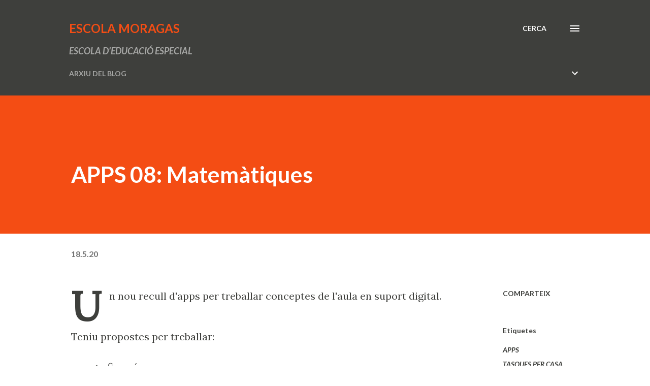

--- FILE ---
content_type: text/html; charset=utf-8
request_url: https://docs.google.com/presentation/d/e/2PACX-1vSVLOuMdSUWpV-fDTmlvK0kiAhHIt_h9NYtL3Djs_lIsIryCfQDXPt7XtmUWRh-mJtX-XNOcJPzZiSd/embed?start=false&loop=false&delayms=3000
body_size: 70016
content:
<!DOCTYPE html><html data-cast-api-enabled="true" lang="en"><head><script nonce="7-IcjeoETof5h_YAFUiHLw">window['ppConfig'] = {productName: '26981ed0d57bbad37e728ff58134270c', deleteIsEnforced:  false , sealIsEnforced:  false , heartbeatRate:  0.5 , periodicReportingRateMillis:  60000.0 , disableAllReporting:  false };(function(){'use strict';function k(a){var b=0;return function(){return b<a.length?{done:!1,value:a[b++]}:{done:!0}}}function l(a){var b=typeof Symbol!="undefined"&&Symbol.iterator&&a[Symbol.iterator];if(b)return b.call(a);if(typeof a.length=="number")return{next:k(a)};throw Error(String(a)+" is not an iterable or ArrayLike");}var m=typeof Object.defineProperties=="function"?Object.defineProperty:function(a,b,c){if(a==Array.prototype||a==Object.prototype)return a;a[b]=c.value;return a};
function n(a){a=["object"==typeof globalThis&&globalThis,a,"object"==typeof window&&window,"object"==typeof self&&self,"object"==typeof global&&global];for(var b=0;b<a.length;++b){var c=a[b];if(c&&c.Math==Math)return c}throw Error("Cannot find global object");}var p=n(this);function q(a,b){if(b)a:{var c=p;a=a.split(".");for(var d=0;d<a.length-1;d++){var e=a[d];if(!(e in c))break a;c=c[e]}a=a[a.length-1];d=c[a];b=b(d);b!=d&&b!=null&&m(c,a,{configurable:!0,writable:!0,value:b})}}
q("Object.is",function(a){return a?a:function(b,c){return b===c?b!==0||1/b===1/c:b!==b&&c!==c}});q("Array.prototype.includes",function(a){return a?a:function(b,c){var d=this;d instanceof String&&(d=String(d));var e=d.length;c=c||0;for(c<0&&(c=Math.max(c+e,0));c<e;c++){var f=d[c];if(f===b||Object.is(f,b))return!0}return!1}});
q("String.prototype.includes",function(a){return a?a:function(b,c){if(this==null)throw new TypeError("The 'this' value for String.prototype.includes must not be null or undefined");if(b instanceof RegExp)throw new TypeError("First argument to String.prototype.includes must not be a regular expression");return this.indexOf(b,c||0)!==-1}});function r(a,b,c){a("https://csp.withgoogle.com/csp/proto/"+encodeURIComponent(b),JSON.stringify(c))}function t(){var a;if((a=window.ppConfig)==null?0:a.disableAllReporting)return function(){};var b,c,d,e;return(e=(b=window)==null?void 0:(c=b.navigator)==null?void 0:(d=c.sendBeacon)==null?void 0:d.bind(navigator))!=null?e:u}function u(a,b){var c=new XMLHttpRequest;c.open("POST",a);c.send(b)}
function v(){var a=(w=Object.prototype)==null?void 0:w.__lookupGetter__("__proto__"),b=x,c=y;return function(){var d=a.call(this),e,f,g,h;r(c,b,{type:"ACCESS_GET",origin:(f=window.location.origin)!=null?f:"unknown",report:{className:(g=d==null?void 0:(e=d.constructor)==null?void 0:e.name)!=null?g:"unknown",stackTrace:(h=Error().stack)!=null?h:"unknown"}});return d}}
function z(){var a=(A=Object.prototype)==null?void 0:A.__lookupSetter__("__proto__"),b=x,c=y;return function(d){d=a.call(this,d);var e,f,g,h;r(c,b,{type:"ACCESS_SET",origin:(f=window.location.origin)!=null?f:"unknown",report:{className:(g=d==null?void 0:(e=d.constructor)==null?void 0:e.name)!=null?g:"unknown",stackTrace:(h=Error().stack)!=null?h:"unknown"}});return d}}function B(a,b){C(a.productName,b);setInterval(function(){C(a.productName,b)},a.periodicReportingRateMillis)}
var D="constructor __defineGetter__ __defineSetter__ hasOwnProperty __lookupGetter__ __lookupSetter__ isPrototypeOf propertyIsEnumerable toString valueOf __proto__ toLocaleString x_ngfn_x".split(" "),E=D.concat,F=navigator.userAgent.match(/Firefox\/([0-9]+)\./),G=(!F||F.length<2?0:Number(F[1])<75)?["toSource"]:[],H;if(G instanceof Array)H=G;else{for(var I=l(G),J,K=[];!(J=I.next()).done;)K.push(J.value);H=K}var L=E.call(D,H),M=[];
function C(a,b){for(var c=[],d=l(Object.getOwnPropertyNames(Object.prototype)),e=d.next();!e.done;e=d.next())e=e.value,L.includes(e)||M.includes(e)||c.push(e);e=Object.prototype;d=[];for(var f=0;f<c.length;f++){var g=c[f];d[f]={name:g,descriptor:Object.getOwnPropertyDescriptor(Object.prototype,g),type:typeof e[g]}}if(d.length!==0){c=l(d);for(e=c.next();!e.done;e=c.next())M.push(e.value.name);var h;r(b,a,{type:"SEAL",origin:(h=window.location.origin)!=null?h:"unknown",report:{blockers:d}})}};var N=Math.random(),O=t(),P=window.ppConfig;P&&(P.disableAllReporting||P.deleteIsEnforced&&P.sealIsEnforced||N<P.heartbeatRate&&r(O,P.productName,{origin:window.location.origin,type:"HEARTBEAT"}));var y=t(),Q=window.ppConfig;if(Q)if(Q.deleteIsEnforced)delete Object.prototype.__proto__;else if(!Q.disableAllReporting){var x=Q.productName;try{var w,A;Object.defineProperty(Object.prototype,"__proto__",{enumerable:!1,get:v(),set:z()})}catch(a){}}
(function(){var a=t(),b=window.ppConfig;b&&(b.sealIsEnforced?Object.seal(Object.prototype):b.disableAllReporting||(document.readyState!=="loading"?B(b,a):document.addEventListener("DOMContentLoaded",function(){B(b,a)})))})();}).call(this);
</script><script nonce="7-IcjeoETof5h_YAFUiHLw">var DOCS_timing={}; DOCS_timing['pls']=new Date().getTime();</script><meta property="og:title" content="APPS MATES"><meta property="og:type" content="article"><meta property="og:site_name" content="Google Docs"><meta property="og:url" content="https://docs.google.com/presentation/d/e/2PACX-1vSVLOuMdSUWpV-fDTmlvK0kiAhHIt_h9NYtL3Djs_lIsIryCfQDXPt7XtmUWRh-mJtX-XNOcJPzZiSd/embed?start=false&amp;loop=false&amp;delayms=3000&amp;usp=embed_facebook"><meta property="og:description" content="APPS MATEMÀTIQUES"><meta name="google" content="notranslate"><meta name="viewport" content="target-densitydpi=device-dpi,user-scalable=1,minimum-scale=1,maximum-scale=2.5,initial-scale=1"><meta http-equiv="X-UA-Compatible" content="IE=edge;"><meta name="fragment" content="!"><meta name="referrer" content="strict-origin-when-cross-origin"><title>APPS MATES - Google Slides</title><link rel="shortcut icon" href="https://ssl.gstatic.com/docs/presentations/images/favicon-2023q4.ico"><link rel="chrome-webstore-item" href="https://chrome.google.com/webstore/detail/ghbmnnjooekpmoecnnnilnnbdlolhkhi"><link rel="chrome-webstore-item" href="https://chrome.google.com/webstore/detail/apdfllckaahabafndbhieahigkjlhalf"><link rel="manifest" href="/presentation/manifest.json" crossorigin="use-credentials"/><script src="chrome-extension://ghbmnnjooekpmoecnnnilnnbdlolhkhi/page_embed_script.js" nonce="7-IcjeoETof5h_YAFUiHLw"></script><script data-id="_gd" nonce="7-IcjeoETof5h_YAFUiHLw">window.WIZ_global_data = {"K1cgmc":"%.@.[null,null,null,[1,1,[1769140730,58555000],4],null,0]]","TSDtV":"%.@.[[null,[[45736426,null,null,0.5,null,null,\"AtjTse\"],[45681910,null,false,null,null,null,\"OKXfNb\"],[45702908,0,null,null,null,null,\"YUmR1e\"],[45662509,null,false,null,null,null,\"fLCtnf\"],[45734741,null,true,null,null,null,\"gWu1Ue\"],[45721865,null,false,null,null,null,\"AoiE5c\"],[45736423,null,false,null,null,null,\"KdGYpb\"],[45713329,null,true,null,null,null,\"TzH3fe\"],[45657263,null,false,null,null,null,\"ByEExb\"],[45744490,null,false,null,null,null,\"luHWB\"],[45699018,null,null,null,\"hoiy8M2zL0suK1NZr2K0T7URFV3w\",null,\"evsAs\"],[45678214,null,null,null,\"qYGgY5L4A0suK1NZr2K0QusvQmcX\",null,\"VL579e\"],[45677726,null,false,null,null,null,\"C5oZKe\"],[45727616,null,false,null,null,null,\"qNQRAf\"],[45727273,null,false,null,null,null,\"dMkROb\"],[45644642,null,null,null,\"X-WS exp!\",null,\"rsrxGc\"],[45748088,null,false,null,null,null,\"KLuwTc\"],[45744236,null,false,null,null,null,\"Rnque\"],[45747674,null,false,null,null,null,\"uwvdNc\"],[45749331,null,false,null,null,null,\"JQs3De\"],[45676183,null,false,null,null,null,\"EpABPb\"],[45696305,null,false,null,null,null,\"Uujhbc\"],[45699426,null,true,null,null,null,\"qWUOSd\"],[45632557,null,false,null,null,null,\"ctvKkf\"],[45679175,null,false,null,null,null,\"OETeme\"],[45747909,null,false,null,null,null,\"uTkAWb\"],[45730266,null,true,null,null,null,\"VughG\"],[45677009,null,false,null,null,null,\"JkUdKe\"],[45678187,null,false,null,null,null,\"OrvCpd\"],[45672203,null,true,null,null,null,\"jDBBvd\"],[45643359,null,false,null,null,null,\"GcxuKe\"],[45672066,null,true,null,null,null,\"E1A5lb\"],[45751947,null,false,null,null,null,\"sT6Vl\"],[45725181,null,null,null,\"Ge5kDSw2j0suK1NZr2K0WTQKW9Am\",null,\"QOhO3d\"],[45670693,null,false,null,null,null,\"V7Wemb\"],[45691859,null,false,null,null,null,\"p9TOQ\"],[45730498,null,false,null,null,null,\"ZycXJf\"],[45717711,null,false,null,null,null,\"lhxHkd\"],[45674760,null,null,null,\"Q2udpf42g0suK1NZr2K0SS4sTYE7\",null,\"E55iCf\"],[45682886,null,true,null,null,null,\"y48mic\"],[45724955,null,false,null,null,null,\"Lhvui\"],[45712967,null,false,null,null,null,\"rZW8ld\"],[45673686,null,false,null,null,null,\"TVdkuc\"],[45673687,null,false,null,null,null,\"OQKgkd\"],[45681145,null,true,null,null,null,\"hV6kcd\"],[45743516,null,false,null,null,null,\"C3mEk\"],[45678265,null,false,null,null,null,\"P7qpdc\"],[45724030,null,false,null,null,null,\"V0bNGd\"],[45725105,null,true,null,null,null,\"VQN2ac\"],[45672211,null,false,null,null,null,\"Wgtd8c\"],[45693258,null,null,null,null,null,\"BrCRse\",[\"[[\\\"en\\\",\\\"en-US\\\",\\\"en-GB\\\",\\\"en-CA\\\",\\\"en-AU\\\",\\\"en-IN\\\",\\\"en-IE\\\",\\\"en-NZ\\\",\\\"en-ZA\\\"]]\"]],[45729447,null,false,null,null,null,\"hjIR6e\"],[45752217,null,false,null,null,null,\"N9LDI\"],[45686665,null,true,null,null,null,\"xGJelc\"],[45713947,null,false,null,null,null,\"Tk0Ile\"],[45668197,null,true,null,null,null,\"pReYPb\"],[45723911,null,false,null,null,null,\"e77Z7d\"],[45674975,null,false,null,null,null,\"sBUhfc\"],[45706188,null,true,null,null,null,\"OF1zrd\"],[45706819,null,false,null,null,null,\"aPAx2b\"],[45742777,null,false,null,null,null,\"PPsZu\"],[45714946,null,true,null,null,null,\"ZYrane\"],[45664242,null,false,null,null,null,\"o4hKqd\"],[45678908,null,true,null,null,null,\"V6Qvvf\"],[45751437,null,false,null,null,null,\"HgnE6e\"],[45700150,null,false,null,null,null,\"RLRykc\"],[45678679,null,false,null,null,null,\"HbebVe\"],[45715074,null,false,null,null,null,\"xxxPgb\"],[45700770,null,false,null,null,null,\"Mk7a4d\"],[45681147,null,true,null,null,null,\"pgDArb\"],[45677445,null,true,null,null,null,\"rPYk8\"],[45658949,null,false,null,null,null,\"NfShlf\"],[45722047,null,null,null,null,null,\"D6k5oe\",[\"[[\\\"af\\\",\\\"am\\\",\\\"ar\\\",\\\"ar-EG\\\",\\\"ar-001\\\",\\\"az\\\",\\\"be\\\",\\\"bg\\\",\\\"bn\\\",\\\"ca\\\",\\\"ceb\\\",\\\"cs\\\",\\\"da\\\",\\\"de\\\",\\\"el\\\",\\\"en\\\",\\\"es\\\",\\\"es-419\\\",\\\"es-ES\\\",\\\"es-MX\\\",\\\"es-US\\\",\\\"et\\\",\\\"eu\\\",\\\"fa\\\",\\\"fi\\\",\\\"fil\\\",\\\"fr\\\",\\\"fr-FR\\\",\\\"fr-CA\\\",\\\"gl\\\",\\\"gu\\\",\\\"hi\\\",\\\"hr\\\",\\\"ht\\\",\\\"hu\\\",\\\"hy\\\",\\\"id\\\",\\\"is\\\",\\\"it\\\",\\\"iw\\\",\\\"ja\\\",\\\"jv\\\",\\\"ka\\\",\\\"kn\\\",\\\"ko\\\",\\\"kok\\\",\\\"la\\\",\\\"lt\\\",\\\"lv\\\",\\\"mai\\\",\\\"mk\\\",\\\"ml\\\",\\\"mr\\\",\\\"ms\\\",\\\"my\\\",\\\"ne\\\",\\\"nl\\\",\\\"no\\\",\\\"nb-NO\\\",\\\"nn-NO\\\",\\\"or\\\",\\\"pa\\\",\\\"pl\\\",\\\"ps\\\",\\\"pt\\\",\\\"pt-BR\\\",\\\"pt-PT\\\",\\\"ro\\\",\\\"ru\\\",\\\"sd\\\",\\\"si\\\",\\\"sk\\\",\\\"sl\\\",\\\"sq\\\",\\\"sr\\\",\\\"sv\\\",\\\"sw\\\",\\\"ta\\\",\\\"te\\\",\\\"th\\\",\\\"tr\\\",\\\"uk\\\",\\\"ur\\\",\\\"vi\\\",\\\"zh\\\",\\\"zh-Hans-CN\\\",\\\"zh-Hant-TW\\\",\\\"zh-CN\\\",\\\"zh-TW\\\",\\\"zh-Hans\\\",\\\"zh-Hant\\\",\\\"nl-NL\\\"]]\"]],[45740615,null,true,null,null,null,\"Vd9XHb\"],[45748403,null,false,null,null,null,\"XYCTRc\"],[45699702,null,false,null,null,null,\"Xo3sI\"],[45703462,null,false,null,null,null,\"fTmqve\"],[45749214,null,null,null,\"\",null,\"HkDBBd\"],[45671064,null,true,null,null,null,\"ssTnEb\"],[45710394,null,false,null,null,null,\"ZsDmSd\"],[45729467,null,false,null,null,null,\"kKLGLb\"],[45677526,null,null,null,\"hZeGRZs5p0suK1NZr2K0V3syYPHo\",null,\"KtCfwd\"],[45730717,null,false,null,null,null,\"S1daOd\"],[45754522,null,false,null,null,null,\"xpNFQe\"],[45714192,null,false,null,null,null,\"ksK2Oe\"],[45721408,null,false,null,null,null,\"smbAqe\"],[45724259,null,false,null,null,null,\"Sjqsdf\"],[45748452,null,false,null,null,null,\"oAMlce\"],[45672206,null,false,null,null,null,\"qxTK9b\"],[45709238,null,true,null,null,null,\"jQTN0e\"],[45729422,null,true,null,null,null,\"OOSdib\"],[45723416,null,true,null,null,null,\"DgQqmc\"],[45739155,null,false,null,null,null,\"Ljfylf\"],[45672527,null,true,null,null,null,\"LIKBre\"],[45728555,null,null,null,\"\",null,\"ptUmFe\"],[45654291,null,false,null,null,null,\"rhP5uf\"],[45725182,null,null,null,\"N7WcPjZPR0suK1NZr2K0TGZuB5Ce\",null,\"McLXzc\"],[45653421,null,true,null,null,null,\"K2C7od\"],[45744297,null,false,null,null,null,\"HAj7Mb\"],[45644639,null,true,null,null,null,\"GoJCRc\"],[45754280,null,false,null,null,null,\"j636ic\"],[45733644,null,false,null,null,null,\"oQBHZb\"],[45744234,null,false,null,null,null,\"LtNgOd\"],[45672202,null,false,null,null,null,\"CyvTSb\"],[45726382,null,false,null,null,null,\"QUY3\"],[45744918,null,false,null,null,null,\"f9HMbb\"],[45724458,null,false,null,null,null,\"MRpQbd\"],[45621619,null,false,null,null,null,\"PfkIr\"],[45735186,null,false,null,null,null,\"SIvvz\"],[45749708,null,false,null,null,null,\"ktRboc\"],[45672213,null,false,null,null,null,\"BfWTle\"],[45739470,null,false,null,null,null,\"BhIm9d\"],[45724460,null,null,0.5,null,null,\"U6t0Ob\"],[45748160,null,false,null,null,null,\"SX7P2b\"],[45730792,null,false,null,null,null,\"m0Fg3c\"],[45730506,null,false,null,null,null,\"qhuWUc\"],[45752216,null,false,null,null,null,\"EJg6N\"],[45651271,null,true,null,null,null,\"t0YfHf\"],[45690176,null,false,null,null,null,\"qF6xVc\"],[45686663,null,true,null,null,null,\"KGh4Cc\"],[45725770,null,false,null,null,null,\"yRc2q\"],[45697234,null,false,null,null,null,\"cUoIXb\"],[45708298,null,false,null,null,null,\"T4IN0c\"],[45748868,null,false,null,null,null,\"HraNse\"],[45746067,null,false,null,null,null,\"wK00sd\"],[45743079,null,false,null,null,null,\"MxRd3e\"],[45751187,null,false,null,null,null,\"OuEQae\"],[45718842,null,false,null,null,null,\"Ywwwdb\"],[45696619,null,false,null,null,null,\"U7gqEe\"],[45723113,null,true,null,null,null,\"Mv7Xhb\"],[45753702,null,null,0.5,null,null,\"OBuw0c\"],[45752852,null,false,null,null,null,\"Pdqiud\"],[45752686,null,false,null,null,null,\"mi0YMb\"],[45729830,null,false,null,null,null,\"DCV6If\"],[45712870,null,false,null,null,null,\"J04FPb\"],[45674978,null,false,null,null,null,\"x4QBkb\"],[45703610,null,false,null,null,null,\"UtcGCc\"],[45658679,null,true,null,null,null,\"qdTkee\"],[45720792,null,false,null,null,null,\"NFUw0c\"],[45753332,null,false,null,null,null,\"s7RHUb\"],[45724459,null,null,null,\"rHrAD6ykh0suK1NZr2K0TB6fPtWB\",null,\"CE91jd\"],[45725154,null,false,null,null,null,\"WbzTGf\"],[45718464,null,true,null,null,null,\"MmyjKe\"],[45723242,null,false,null,null,null,\"AlsMOc\"],[45641838,null,false,null,null,null,\"fLPxhf\"],[45750741,null,false,null,null,null,\"CUcuI\"],[45723283,null,false,null,null,null,\"SoWiLc\"],[45723104,null,false,null,null,null,\"EkiEee\"],[45747769,null,true,null,null,null,\"pkwVub\"],[45736498,null,false,null,null,null,\"PM9ORe\"],[45742776,null,false,null,null,null,\"wyKum\"],[45725720,null,false,null,null,null,\"ZBeYxd\"],[45737532,null,false,null,null,null,\"JmYEv\"],[45751442,null,false,null,null,null,\"f4YkJ\"],[45686662,null,true,null,null,null,\"go03Eb\"],[45746367,null,false,null,null,null,\"GFsSZ\"],[45681850,null,false,null,null,null,\"GRRvkf\"],[45660690,null,true,null,null,null,\"ovKHsb\"],[45677461,null,null,null,null,null,\"qb66hd\",[\"[]\"]],[45746380,null,false,null,null,null,\"fkqxGb\"],[45691858,null,false,null,null,null,\"rWzu0d\"],[45728726,null,false,null,null,null,\"yMFQX\"],[45746750,null,false,null,null,null,\"CRyfMe\"],[45725110,null,true,null,null,null,\"ElheSd\"],[45751415,null,false,null,null,null,\"fJBcbd\"],[45679439,null,false,null,null,null,\"DNzQwe\"],[45699017,null,null,null,\"rffTE8sLk0suK1NZr2K0RtLUVxzE\",null,\"tWGWgc\"],[45728785,null,false,null,null,null,\"UPAJB\"],[45660287,null,false,null,null,null,\"nIuPDe\"],[45686664,null,true,null,null,null,\"P0fSX\"],[45676780,null,false,null,null,null,\"GSMsUe\"],[45692064,null,false,null,null,null,\"wZ64Sb\"],[45711477,null,false,null,null,null,\"Rnlerd\"],[45753701,null,null,null,\"BRZTQNi6i0suK1NZr2K0VGPCJvE4\",null,\"G96vA\"],[45674758,null,false,null,null,null,\"ZHtfUc\"],[45691751,null,false,null,null,null,\"Z2npkc\"],[45676996,null,false,null,null,null,\"KFVYtf\"],[45672205,null,true,null,null,null,\"E7dKkc\"],[45699204,null,false,null,null,null,\"XWRwod\"],[45752655,null,false,null,null,null,\"NsOFEe\"],[45729696,null,null,1,null,null,\"UeMd4b\"],[45730222,null,null,30000,null,null,\"qnlClb\"],[45726544,null,true,null,null,null,\"hWjH1c\"],[45736179,null,false,null,null,null,\"LIe8ub\"],[45727546,null,true,null,null,null,\"wT569b\"],[45729690,null,false,null,null,null,\"AQMuhd\"],[45644640,42,null,null,null,null,\"xbuGR\"],[45673227,null,false,null,null,null,\"bRuCz\"],[45687747,null,true,null,null,null,\"n1Nom\"],[45717234,null,false,null,null,null,\"ciRkJd\"],[45747553,null,false,null,null,null,\"NIUGN\"],[45747000,null,false,null,null,null,\"gxagfb\"],[45677729,null,false,null,null,null,\"wzZQPd\"],[45708977,null,false,null,null,null,\"AxurIf\"],[45752218,null,false,null,null,null,\"Gktqke\"],[45715626,null,false,null,null,null,\"ERq70c\"],[45735097,null,false,null,null,null,\"ZYDWGf\"],[45742079,null,false,null,null,null,\"awHj9\"],[45676754,null,false,null,null,null,\"YwbU8\"],[45678215,null,null,null,\"6PSdkFYUx0suK1NZr2K0SmPPgaGe\",null,\"JR8rtc\"],[45726852,null,false,null,null,null,\"qgjRgd\"],[45700504,null,false,null,null,null,\"u6ksOd\"],[45678217,null,null,0.01,null,null,\"RL6SLc\"],[45672085,null,true,null,null,null,\"FJbUAf\"],[45742759,null,false,null,null,null,\"hc5Fic\"],[45754335,null,false,null,null,null,\"P5Zswc\"],[45648275,null,true,null,null,null,\"X5yyz\"],[45750887,null,false,null,null,null,\"WTvwUd\"],[45703717,null,false,null,null,null,\"ZfxSFe\"],[45740164,10,null,null,null,null,\"WjLXHb\"],[45737769,null,false,null,null,null,\"C4gACf\"],[45684108,null,false,null,null,null,\"IHwhDb\"],[45674285,null,false,null,null,null,\"zRoGXc\"],[45679713,null,false,null,null,null,\"EEZ1dd\"],[45746176,null,false,null,null,null,\"atfOHe\"],[45729695,null,false,null,null,null,\"tYEdHb\"],[45750646,null,false,null,null,null,\"ZsLlE\"],[45674761,null,null,0.5,null,null,\"GpQcOb\"],[45736482,null,false,null,null,null,\"DAnsv\"],[45684730,null,true,null,null,null,\"aW7Ggd\"],[45677444,null,true,null,null,null,\"WYEV9b\"],[45747879,null,false,null,null,null,\"kZsK5\"],[45661802,null,false,null,null,null,\"I09lfd\"],[45709342,null,false,null,null,null,\"Ab7Nmd\"],[45753696,null,false,null,null,null,\"FbAcde\"],[45746685,null,false,null,null,null,\"Q3KBSd\"],[45737207,null,false,null,null,null,\"Kw5UUd\"],[45639541,null,false,null,null,null,\"LHinid\"],[45736727,null,false,null,null,null,\"JJHfwf\"],[45748983,null,false,null,null,null,\"s0d1Kd\"],[45664306,null,true,null,null,null,\"W2ro8e\"],[45752219,null,false,null,null,null,\"QIG0Je\"],[45736425,null,null,null,\"Z7vabQzZ0Bn3gbW4AcZC0TfvmSab\",null,\"fFl01\"],[45719766,null,false,null,null,null,\"A3eSQd\"],[45681027,null,false,null,null,null,\"rqh9Yb\"],[45696085,null,false,null,null,null,\"g3Gc7d\"],[45707719,null,false,null,null,null,\"GtbvFd\"],[45731897,null,false,null,null,null,\"NK5elf\"],[45745030,null,false,null,null,null,\"HKORbd\"],[45682655,null,false,null,null,null,\"riQMFe\"],[45683718,null,true,null,null,null,\"zQUS6d\"],[45751476,null,false,null,null,null,\"gwKlXb\"],[45737396,null,false,null,null,null,\"KJRJ6d\"],[45746766,null,false,null,null,null,\"a6khDf\"],[45657471,null,null,null,null,null,\"kMR5pc\",[\"[[\\\"es\\\",\\\"pt\\\",\\\"ja\\\",\\\"ko\\\",\\\"fr\\\",\\\"it\\\",\\\"de\\\",\\\"zh-CN\\\",\\\"nl\\\",\\\"tr\\\",\\\"cs\\\",\\\"sv\\\",\\\"da\\\",\\\"no\\\",\\\"pl\\\",\\\"vi\\\",\\\"th\\\",\\\"fi\\\",\\\"uk\\\",\\\"ru\\\",\\\"hu\\\",\\\"ro\\\",\\\"ms\\\",\\\"el\\\",\\\"ca\\\",\\\"ar\\\",\\\"iw\\\",\\\"he\\\",\\\"id\\\",\\\"in\\\",\\\"zh-TW\\\"]]\"]],[45686667,null,true,null,null,null,\"ek81nf\"],[45715728,null,true,null,null,null,\"BENIvd\"],[45658731,null,false,null,null,null,\"zMe6ub\"],[45658716,null,true,null,null,null,\"Fa3cob\"],[45685754,null,true,null,null,null,\"OyPt5\"],[45661086,null,false,null,null,null,\"wfVdS\"],[45742887,null,false,null,null,null,\"bzXlub\"],[45666088,null,false,null,null,null,\"MgfT5\"],[45735477,null,false,null,null,null,\"qK0Vqb\"],[45729970,null,false,null,null,null,\"V517pe\"],[45677456,null,false,null,null,null,\"pyUPD\"],[45658644,null,true,null,null,null,\"ZdwoD\"],[45696263,null,null,null,null,null,\"W12Bse\",[\"[]\"]],[45653615,null,null,null,null,null,\"lwF00d\",[\"[[\\\"es\\\",\\\"pt\\\",\\\"ja\\\",\\\"ko\\\",\\\"fr\\\",\\\"it\\\",\\\"de\\\",\\\"zh\\\",\\\"nl\\\",\\\"iw\\\",\\\"he\\\",\\\"tr\\\",\\\"cs\\\",\\\"sv\\\",\\\"da\\\",\\\"no\\\",\\\"pl\\\",\\\"vi\\\",\\\"th\\\",\\\"fi\\\",\\\"uk\\\",\\\"ar\\\",\\\"ru\\\",\\\"hu\\\",\\\"ro\\\",\\\"ms\\\",\\\"el\\\",\\\"ca\\\",\\\"id\\\",\\\"in\\\"]]\"]],[45747953,null,false,null,null,null,\"teCRCb\"],[45658291,null,true,null,null,null,\"OSuRGd\"],[45689771,null,false,null,null,null,\"dkdoVc\"],[45716368,null,false,null,null,null,\"Rd9FMb\"],[45747421,null,false,null,null,null,\"Hiocre\"],[45735651,null,false,null,null,null,\"QEOLhc\"],[45743085,null,false,null,null,null,\"Ph5VH\"],[45681790,null,true,null,null,null,\"uPCxtc\"],[45647060,null,true,null,null,null,\"uYjPWb\"],[45720439,null,false,null,null,null,\"UFhFZb\"],[45736698,null,false,null,null,null,\"nhgo9c\"],[45686666,null,true,null,null,null,\"dZ9mjb\"],[45644641,null,null,3.14159,null,null,\"FX1FL\"],[45701738,null,false,null,null,null,\"uVkjIb\"],[45747887,null,false,null,null,null,\"BvfvHb\"],[45682377,30,null,null,null,null,\"vUjpse\"],[45694562,null,false,null,null,null,\"D50qNc\"],[45696552,null,false,null,null,null,\"f1ZShc\"],[45743081,null,false,null,null,null,\"NcmhSc\"],[45674759,null,null,null,\"nHWnsqMqi0suK1NZr2K0QMJZfKqX\",null,\"xH7haf\"],[45654169,null,false,null,null,null,\"HCu2yf\"]],\"[base64]\\u003d\"]]]","nQyAE":{}};</script><script nonce="7-IcjeoETof5h_YAFUiHLw">_docs_flag_initialData={"docs-ails":"docs_cold","docs-fwds":"docs_nf","docs-crs":"docs_crs_nlo","docs-fl":2,"docs-hpr":0,"docs-orl":9,"docs-rls":4,"docs-shdn":106,"docs-eivt":0,"info_params":{"includes_info_params":1},"docs-epfdfjes":1,"docs-esaf":0,"docs-ecdh":1,"docs-eawbwm":1,"docs-eavlbm":1,"docs-ecbwm":1,"docs-ecucbwm":1,"docs-edlmbm":1,"docs-eafwbwm":1,"docs-eabpcmewm":0,"docs-eabtzmewm":0,"docs-eabtsmewm":0,"docs-eaicewm":0,"docs-easdewm":0,"docs-eassewm":0,"docs-eaebewm":0,"docs-eafcmcewm":0,"docs-eavssewm":0,"docs-ebodewm":0,"docs-ebrfdewm":0,"docs-ebasdewm":0,"docs-ebpsewm":0,"docs-ncbwm":1,"docs-ecnbewm":0,"docs-ecedcdewm":0,"docs-ecsewm":0,"docs-ectdcdewm":0,"docs-ectscdewm":0,"docs-eclrbewm":0,"docs-eclsecewm":0,"docs-ecssewm":0,"docs-ectwm":0,"docs-ecgdewm":0,"docs-edsewm":0,"docs-edsnmewm":0,"docs-edswm":1,"docs-ewcfer":1,"docs-edwb":0,"docs-edibewm":0,"docs-edeibewm":0,"docs-eegdewm":0,"docs-ewubum":0,"docs-ewcm":1,"docs-ewmsm":0,"docs-eewsm":1,"docs-efcmewm":0,"docs-efrdwm":0,"docs-efasewm":0,"docs-eftsewm":0,"docs-eftbewm":0,"docs-efosewm":0,"docs-egasewm":0,"docs-eipdewm":0,"docs-elicewm":0,"docs-elmwbewm":0,"docs-elfcbewm":0,"docs-empwm":0,"docs-emaswm":1,"docs-emswm":1,"docs-emdewm":0,"docs-emadwm":0,"docs-enswb":1,"docs-ensdewm":0,"docs-eobswm":1,"docs-eodcewm":0,"docs-epsdewm":0,"docs-epftewm":0,"docs-eppbewm":0,"docs-epticewm":0,"docs-epacewm":0,"docs-epbtewm":0,"docs-eppvdewm":0,"docs-eppmewm":0,"docs-epsc":0,"docs-epdwm":1,"docs-epecewm":0,"docs-eptsewm":0,"docs-eqsewm":0,"docs-erssewm":0,"docs-ertdewm":0,"docs-erhswm":1,"docs-esacewm":0,"docs-essr":1,"docs-essewm":0,"docs-esswm":0,"docs-esndewm":0,"docs-esdwm":0,"docs-esosewm":0,"docs-esssewm":0,"docs-ettpdewm":0,"docs-ettrsewm":0,"docs-etsewm":0,"docs-etibewm":0,"docs-etesewm":0,"docs-etcsewm":0,"docs-ethsewm":0,"docs-evgcewm":0,"docs-evosewm":0,"docs-evssewm":0,"docs-ewbm":1,"docs-efhebwm":1,"docs-erbwm":1,"docs-eucrdwm":0,"docs-mm":10,"docos-edpc":0,"docos-dphl":10000,"docos-drpdhl":10000,"docos-rppl":500,"docos-dpsl":9900,"docos-drpdsl":9900,"docs-cpr":1,"docs-ededsi":0,"docos-edutfr":0,"docos-ehs":0,"docos-edim":0,"docs-eicwdubl":1,"docs-hmg":1,"uls":"","docs-idu":0,"customer_type":"ND","scotty_upload_url":"/upload/presentation/resumable","docs-edcfmb":0,"docs-erlbwfa":0,"docs-net-udmi":500000,"docs-net-udpt":40000,"docs-net-udur":"/upload/blob/presentation","docs-net-usud":1,"docs-enable_feedback_svg":1,"docs-fpid":713634,"docs-fbid":"ExternalUserData","docs-obsImUrl":"https://ssl.gstatic.com/docs/common/netcheck.gif","docs-lsltms":20000,"lssv":7,"docs-offline-oebp":"/offline/eventbusworker.js","docs-offline-nnodi":100,"docs-localstore-iort":10000,"docs-offline-dck":"AIzaSyDrRZPb_oNAJLpNm167axWK5i85cuYG_HQ","docs-offline-mobile-mms":15000000,"docs-ewtaoe":1,"docs-offline-hsu":"docs.google.com/slides","dffm":["Calibri","Cambria","Syncopate","Lobster","Corsiva","Coming Soon","Shadows Into Light","Indie Flower","Tahoma","Crafty Girls","Proxima Nova","Roboto Condensed","Average","Lato","Source Code Pro","Old Standard TT","Alfa Slab One","Playfair Display","PT Sans Narrow","Muli","Montserrat","Roboto Slab","Raleway","Open Sans","Oswald","Amatic SC","Source Sans Pro","Roboto","Economica","Reenie Beenie","Stint Ultra Expanded","Alegreya","Merriweather"],"dffd":["Calibri","Cambria","Syncopate","Lobster","Corsiva","Coming Soon","Shadows Into Light","Indie Flower","Tahoma","Crafty Girls","Proxima Nova","Roboto Condensed","Average","Lato","Source Code Pro","Old Standard TT","Alfa Slab One","Playfair Display","PT Sans Narrow","Muli","Montserrat","Roboto Slab","Raleway","Open Sans","Oswald","Amatic SC","Source Sans Pro","Roboto","Economica","Reenie Beenie","Stint Ultra Expanded","Alegreya","Merriweather"],"docs-offline-toomem":0,"docs-irbfes":0,"docs-offline-ercidep":1,"docos-eos":1,"udurls":1,"docs-localstore-cide":1,"docs-localstore-dom":0,"docs-extension-id":"ghbmnnjooekpmoecnnnilnnbdlolhkhi","icso":0,"docs-clsvn":0,"docs-rlsvn":0,"docs-offline-desktop-mms":200000000,"docs-offline-uebie":1,"docs-emasl":0,"docs-sw-efcr":1,"docs-sw-ehnur":0,"docs-ertwsinoi":1,"docs-ssndl":1,"docs-sw-ecfr":0,"docs-cmbs":500,"docs-doie":0,"docs-doild":0,"docs-dooife":1,"docs-eaiturd":0,"docs-edlbsl":0,"docs-sw-eddf":0,"docs-efshwr":1,"docs-efcs":0,"docs-eiwot":0,"docs-eiec":1,"docs-eirdfi":0,"docs-eiwotdl":0,"docs-eiwotv2":1,"docs-eiwotv2dl":1,"docs-ecdrfs":0,"docs-eliv":0,"docs-offline-oepdp":0,"docs-offline-eoep":1,"docs-offline-eeooip":1,"docs-offline-eorlv":0,"docs-eosc":0,"docs-eoufm":0,"docs-esuhf":0,"docs-esiec":0,"docs-esrtitt":1,"docs-tlspe":1,"docs-offline-ewnldoc":1,"docs-flrwpdo":1,"docs-localstore-ilat":10000,"docs-intli":1,"docs-sw-nfhms":10,"docs-offline-ouil":[],"docs-rmcl":0,"docs-sw-efcffc":1,"docs-sw-eesp0sr":1,"docs-sw-eessrr":0,"docs-sw-ecus":1,"docs-edclcf":1,"docs-sw-eddfpc":1,"docs-sw-edubnc":1747728000000,"docs-sw-eesp1sr":0,"docs-sw-eesp2sr":0,"docs-sw-eol":1,"docs-sw-epcc":1,"docs-sw-erdcbnc":1,"docs-sw-ernec":1,"docs-sw-esccda":0,"docs-sw-cache-prefix":"presentation","docs-text-ewf":1,"docs-wfsl":["ca","da","de","en","es","fi","fr","it","nl","no","pt","sv"],"docs-efrsde":1,"docs-efpsf":1,"docs-edfn":1,"docs-efpsp":1,"docs-eefp":1,"docs-dli":1,"docs-liap":"/naLogImpressions","ilcm":{"eui":"ADFN-ct_evWBr46FKJijun1O7c3rCKDqW5TwCCD7pE5SPHv91RaoqDSy_fsrhi7agd3ZzMQSPZks","je":1,"sstu":1769215252051196,"si":"CPzphLX4opIDFankzgAdGFcSGg","gsc":0,"ei":[5701641,5703839,5704387,5704621,5704883,5705891,5706270,5706999,5707047,5707204,5707695,5708365,5708578,5709201,5709209,5709476,5710189,5710692,5711550,5712635,5712909,5713195,5713554,5714310,5717890,5717907,5722201,5722784,5722800,5724199,5724215,5724419,5724435,5724880,5724896,5726679,5726695,5727241,5727257,5727986,5728002,5728949,5728965,5729076,5729092,5732345,5732367,5734616,5734632,5735236,5735252,5737784,5737800,5740170,5740186,5740325,5740341,5740798,5740814,5743771,5743787,5746708,5746724,5753665,5753681,5754812,5754828,5754882,5754898,5756679,5756695,5758481,5758497,5758620,5758636,5758658,5758674,5759262,5759278,5760151,5760167,5760311,5760327,5760434,5760450,5760454,5760470,5763257,5763273,5771705,5771721,5772928,5773224,5773240,5781870,5791381,5791397,5793315,5793331,5795813,5795829,5795893,5795909,5796517,5796533,5797237,5797253,5797416,5797432,13702623,48962791,48962806,48966174,48966182,49398601,49398609,49472141,49472149,49491657,49491665,49498913,49498921,49623581,49623589,49643648,49643656,49644075,49644083,49769397,49769405,49822861,49822869,49823044,49823052,49833582,49833590,49842835,49842843,49904479,49924686,49924694,49926213,49926221,49943199,49943207,49971893,49971901,49979638,49979646,50209847,50209855,50256528,50256536,50266182,50266190,50273488,50273496,50297196,50297204,50389170,50389178,50438825,50439180,50439188,50503839,50503847,50513054,50538804,50538812,50549495,50549503,50550091,50550099,50561483,50561491,50562867,50562878,50587062,50587070,50596443,50596454,50602221,50602229,70971176,70971184,71037314,71037322,71061271,71079778,71079786,71085341,71085349,71100929,71120948,71120956,71145420,71145431,71289961,71289969,71291125,71291133,71331418,71376216,71376224,71387361,71387372,71387909,71387917,71406937,71406945,71428994,71429010,71451162,71451170,71466147,71501463,71501471,71505640,71505648,71515729,71515737,71520410,71528517,71528525,71530243,71530251,71544694,71544702,71546305,71601136,71601152,71608400,71608408,71617001,71617009,71617022,71617030,71617148,71617156,71617521,71617529,71617601,71617609,71617621,71617629,71617691,71617699,71627283,71627291,71638663,71638671,71642163,71642171,71657920,71657928,71660013,71660021,71679420,71679428,71682543,71682551,71689880,71689888,71710180,71710188,71825423,71832941,71854870,71854878,71897847,71897855,71899441,71899452,71960520,71960528,71967533,94326739,94327551,94327559,94353388,94353396,94386999,94434437,94434445,94482243,94507884,94507892,94523128,94523136,94534325,94573799,94573807,94624885,94624893,94629857,94629865,94660815,94660823,94661822,94661830,94692358,94692366,94733497,94733505,94734406,94734414,94744876,94744884,94813598,94813609,94842003,94842019,94864613,94864621,94902310,94902318,94904049,94904057,94919012,94919020,95023115,95023123,95072697,95072705,95087026,95087034,95099753,95099761,95104440,95104451,95111965,95111973,95112813,95112821,95124967,95124978,95131113,95131121,95135973,95135981,95193760,95193771,95211312,95211328,95213892,95213900,95260693,95314742,95314750,95317602,95317610,99251783,99251791,99257787,99265986,99265994,99277083,99277091,99311199,99338503,99338514,99338880,99338888,99342818,99342826,99343318,99343326,99349052,99349060,99368752,99368760,99393699,99400182,99400190,99402291,99402299,99440833,99440841,99457486,99457494,99457627,99457635,99483839,99483855,99778422,99778427,100640010,101421160,101421176,101429804,101448281,101448286,101477936,101477944,101489603,101489608,101489833,101489838,101498558,101503156,101503164,101508295,101508303,101552429,101552445,101561532,101561540,101562526,101562534,101575635,101575640,101629886,101629894,101631311,101631319,101659314,101659322,101672689,101672694,101687037,101687045,101718523,101718531,101754142,101754150,101755284,101755289,101755475,101755480,101788243,101788251,101793859,101823223,101823231,101855319,101855327,101858274,101858279,101860587,101860595,101867843,101867851,101887474,101887482,101888971,101896255,101896415,101912135,101912143,101917225,101917233,101919538,101919546,101922719,101922727,101922940,101922948,101926890,101933531,101933539,101961990,101962058,102030682,102030690,102044238,102044246,102052025,102059511,102059519,102070756,102070764,102070830,102070838,102074027,102074035,102083146,102083154,102085326,102098261,102146627,102146635,102161285,102161293,102161427,102161435,102198362,102198370,102200385,102207314,102208192,102208200,102226424,102226432,102236086,102236094,102244549,102244557,102262309,102262317,102280768,102280776,102287464,102287472,102287984,102287992,102292116,102292124,102342876,102342884,102343440,102343448,102399881,102399889,102402639,102402647,102426400,102426408,102428686,102428694,102430721,102430729,102466240,102469760,102469768,102515065,102515070,102517352,102517357,102548601,102548609,102554663,102554668,102554978,102554983,102564165,102564181,102582726,102582734,102587703,102587711,102599895,102600454,102600470,102609483,102609488,102618748,102618756,102641341,102641346,102649716,102649721,102659827,102659835,102673295,102685358,102685363,102685903,102685908,102690720,102690728,102691133,102691138,102691314,102691319,102718370,102721070,102721075,102727987,102728003,102741246,102741254,102762375,102762383,102774349,102774357,102774667,102774675,102783489,102783497,102787503,102807690,102807698,102811803,102811811,102859106,102859114,102863307,102863312,102864223,102867895,102867903,102887056,102887064,102903115,102903131,102903720,102903728,102909737,102909742,102921533,102921541,102926019,102926027,102926643,102926651,102932427,102932435,102944202,102944207,102944320,102944325,102944490,102944568,102944573,102944719,102944724,102944863,102944868,102956665,102956673,102961199,102966213,102966221,102969802,102969810,102972609,102972617,102973340,102973348,102979010,102979015,102984112,102984120,102988285,102988290,102999649,102999654,103011459,103011467,103057517,103057533,103115240,103115256,103162944,103162952,103175970,103175978,103176319,103176327,103285886,103285894,103286193,103286201,103288366,103288374,103289051,103289056,103289260,103289265,103296014,103296022,103326347,103339816,103339824,103343870,103343878,103354396,103354404,103354772,103354780,103355433,103355441,103355623,103355631,104521382,104573999,104574007,104575410,104575415,104575652,104575657,104602313,104613761,104615615,104615623,104627929,104627935,104654366,104654374,104661207,104661215,104699484,104699492,104715846,104732703,104732711,104744078,104744086,104761651,104761659,104764204,104764212,104790701,104801386,104801394,104856686,104856702,104856706,104856722,104869064,104886257,104886262,104897885,104897890,104897967,104897972,104900991,104900996,104907851,104907859,104918104,104932680,104932691,104940317,104948302,104948318,104963342,104963350,104963649,104973652,104973668,104976717,104976725,104983189,104983197,105054114,105054120,105072294,105081977,105081985,105085089,105085097,105087208,105093291,105093296,105093313,105093318,105093358,105093363,105110463,105110468,105112674,105112679,105114539,105114547,105120043,105140225,105143148,105143156,105153153,105181014,105181022,105255718,105255726,105269743,105269751,105276203,105276208,105283867,105283875,105292896,105292904,105293686,105293694,105301992,105302000,105312466,105312471,105315464,105331795,105345084,105345089,105346245,105346253,105360378,105360386,105360982,105360990,105370570,105373924,105373932,105393751,105393759,105421151,105425128,105425136,105439211,105439219,105457287,105457292,105468792,115500477,115500493,115509942,115509950,115533932,115533937,115626298,115626306,115626379,115626387,115635395,115635400,115665072,115665077,115665241,115665246,115669438,115669446,115680656,115687367,115687372,115714916,115737878,115737886,115748208,115748213,115755284,115769619,115769627,115786252,115786260,115795487,115795492,115849188,115849193,115895833,115895841,115902348,115902353,115909921,115909929,115916250,115916255,115917398,115917406,115936424,115936432,115941436,115941441,115954366,115954371,115990651,115990659,115996381,115996389,116059225,116059233,116068818,116068826,116091118,116095114,116095122,116150625,116150633,116176919,116176927,116179594,116179602,116195097,116195102,116221434,116221442,116222264,116222269,116236312,116236317,116276401,116276409,116307750,116359820,116361222,116372537,116372545,116377870,116377875,116407665,116415914,116415922,116421131,116421139,116425642,116426518,116426534,116428882,116448407,116449516,116459607,116460104,116470832,116473515,116473520,116478963,116478968,116479751,116480001,116483580,116483588,116484259,116484275,116486053,116486059,116498664,116502867,116503942,116503963,116524154,116538348,116538353,116538566,116538574,116542685,116550348,116567559,116567564,116574695,116593749,116609451,116609459,116613094,116613710,116670655,116678612,116678618,116680068,116680074,116680381,116680389,116680742,116680748,116685398,116685788,116697553,116697559,116704081,116704119,116712932,116712938,116714309,116714312,116725933,116725939,116728478,116728484,116728492,116728498,116728506,116728512,116728550,116728556,116771113,116771117,116771270,116771276,116813305,116840707,116840712,116847573,116847578,116859508,116859625,116867521,116867527,116874912,116877109,116911763,116911769,116918027,116919494,116923675,116924992,116980497,116980505,117037621,117037626,117046825,117046831,117071761,117071766,117095334,117095339,117209999,117210005],"crc":0,"cvi":[]},"docs-ccdil":1,"docs-eil":1,"docs-ecuach":0,"docs-cclt":58,"docs-ecci":1,"docs-esi":0,"docs-cei":{"i":[5728965,102721075,50256536,71689888,102979015,103176327,5722800,71682551,71608408,104627935,50297204,102972617,49979646,5743787,102618756,116613094,102685908,102342884,101755480,71085349,102564181,94902318,105255726,99368760,71617629,116068826,115669446,49822869,116859508,115665077,71617699,103115256,102287472,103355441,71617156,95099761,104661215,71897855,104948318,103289265,117071766,104897890,71617529,5737800,115626387,102515070,5795829,102807698,116449516,103175978,104764212,105054120,104900996,101631319,102969810,102988290,116502867,102207314,71079786,5708578,104574007,104801394,99400190,101754150,5714310,99402299,5756695,116538353,94629865,104602313,105331795,102903131,5703839,105110468,102287992,116704081,95193771,116923675,116725939,95213900,94507892,105153153,105370570,95023123,5709201,5724435,104973668,95317610,117095339,116609459,116980505,104715846,102085326,102600470,95124978,103011467,95211328,101922948,5707695,94573807,102428694,116484275,5728002,101855327,104886262,94813609,71710188,71289969,48966182,115795492,102074035,105087208,49842843,49769405,103355631,71854878,103339824,5704387,5729092,71617009,105276208,50538812,102774675,71960528,115902353,102984120,102926651,115626306,5707204,94327559,101888971,116840712,116179602,5760327,105085097,104976725,5706999,116222269,50602229,101629894,102944724,95112821,102811811,71528525,94733505,71451170,116680748,116483588,99251791,5710692,94692366,102685363,5707047,105093296,102262317,94353396,105302000,102030690,116421139,105425136,5712635,71291133,116236317,5705891,102070764,102469768,104615623,95131121,116377875,116613710,49833590,115500493,101858279,116486059,71406945,5724896,94842019,115917406,71429010,116728512,50503847,102783497,5758674,101503164,5732367,5717907,102690728,115954371,103288374,50389178,103296022,71638671,116470832,115941441,102146635,5708365,102926027,5711550,102161293,5724215,101755289,102208200,116697559,116714309,102691319,101793859,5796533,5797432,95135981,49971901,103289056,99265994,101860595,105393759,102554983,102399889,102921541,5753681,105421151,101788251,116911769,71832941,99349060,5712909,102343448,95104451,116372545,50562878,48962806,101448286,102956673,50549503,105457292,116473520,116095122,99483855,71679428,50561491,116924992,94864621,116503942,103285894,103343878,50439188,71061271,5746724,101912143,101575640,116459607,104932691,5727257,104983197,101919546,116680074,50266190,102292124,115509950,102548609,5791397,101562534,94434445,102554668,99342826,105373932,5701641,101489608,104699492,5758636,5754828,102059519,115849193,105143156,102932435,102659835,101687045,115635400,102863312,104761659,115533937,102944325,116771276,99311199,49924694,71100929,102582734,5710189,71544702,102944573,95072705,104575657,102867903,5760470,117210005,5781870,105269751,116670655,105093318,102741254,105081985,13702623,102728003,116728556,50550099,50209855,71037322,71505648,104744086,116678618,49491665,101421176,49398609,116059233,116680389,5706270,94919020,99440841,101508303,115665246,105114547,101659322,104897972,116538574,5795909,5760450,71145431,102402647,101922727,94661830,71530251,5713554,116195102,50596454,105112679,116480001,104732711,105181022,101718531,94744884,49644083,105360386,105312471,102430729,101498558,115996389,105293694,94624893,116574695,71601152,99457635,104521382,5735252,71387372,102903728,116728498,116712938,99457494,5726695,49623589,5734632,105120043,102691138,5704883,116714312,101933539,5709476,101489838,101917233,115786260,104575415,116685398,115990659,49926221,71387917,105360990,116359820,115714916,105468792,115936432,102587711,5758497,5713195,71899452,95111973,49823052,104613761,71120956,71657928,105345089,102083154,102236094,105292904,102973348,101961990,5773240,102762383,5771721,105093363,104963649,104654374,105439219,116428882,101552445,49498921,101887482,115748213,102052025,102887064,101561540,116150633,102070838,115916255,99778427,5722201,49472149,105346253,102280776,71515737,102244557,5704621,115680656,102599895,102044246,116276409,49643656,102200385,102909742,102609488,102198370,116771113,102787503,104790701,116221442,116728484,102774357,102649721,50273496,101672694,102859114,71660021,94660823,115769627,104856722,94482243,102226432,99338514,99343326,94523136,104856702,71642171,115687372,116415922,71617030,115737886,116813305,103057533,71617609,99277091,102999654,116498664,71501471,104907859,115909929,116407665,117037621,94734414,5760167,116478968,71376224,116919494,116567564,99338888,117046831,116425642,102426408,102966221,116503963,103354404,5793331,102944207,49943207,95314750,103162952,116867527,116771117,116426534,102944868,101962058,5740341,5740186,5763273,102517357,5709209,5740814,94904057,115895841,103354780,5759278,116176927,71627291,101477944,101867851,5797253,103286201,70971184,116847578,116448407,116550348,50587070,102161435,116918027,102641346,105283875,95087034,5754898,101823231,116460104,104963350,116704119,116542685,116874912,116307750,117037626,116685788,116593749,116877109,116361222,5728949,102721070,50256528,71689880,102979010,103176319,5722784,71682543,71608400,104627929,50297196,102972609,49979638,5743771,102618748,102685903,102342876,101755475,71085341,102564165,94902310,105255718,99368752,71617621,116068818,115669438,49822861,116859625,115665072,71617691,103115240,102287464,103355433,71617148,95099753,104661207,71897847,104948302,103289260,117071761,104897885,71617521,5737784,115626379,102515065,5795813,102807690,103175970,104764204,105054114,104900991,101631311,102969802,102988285,116091118,102098261,71079778,104573999,104801386,99400182,101754142,99402291,5756679,116538348,94629857,102466240,105140225,102903115,105110463,102287984,95193760,116725933,95213892,94507884,103326347,104940317,95023115,5724419,104973652,95317602,117095334,116609451,116980497,71466147,94326739,102600454,95124967,103011459,95211312,101922940,94573799,102428686,116484259,5727986,101855319,104886257,94813598,71710180,71289961,48966174,115795487,102074027,102961199,49842835,49769397,103355623,71854870,103339816,5729076,71617001,105276203,50538804,102774667,71960520,115902348,102984112,102926643,115626298,94327551,100640010,116840707,116179594,5760311,105085089,104976717,116222264,50602221,101629886,102944719,95112813,102811803,71528517,94733497,71451162,116680742,116483580,99251783,94692358,102685358,105093291,102262309,94353388,105301992,102030682,116421131,105425128,71291125,116236312,102070756,102469760,104615615,95131113,116377870,49833582,115500477,101858274,116486053,71406937,5724880,94842003,115917398,71428994,116728506,50503839,102783489,5758658,101503156,5732345,5717890,102690720,115954366,103288366,50389170,103296014,71638663,115941436,102146627,102926019,102161285,5724199,101755284,102208192,116697553,102691314,71546305,5796517,5797416,95135973,49971893,103289051,99265986,101860587,105393751,102554978,102399881,102921533,5753665,102944490,101788243,116911763,50438825,99349052,102343440,95104440,116372537,50562867,48962791,101448281,102956665,50549495,105457287,116473515,116095114,99483839,71679420,50561483,94864613,103285886,103343870,50439180,50513054,5746708,101912135,101575635,94386999,104932680,5727241,104983189,101919538,116680068,50266182,102292116,115509942,102548601,5791381,101562526,94434437,102554663,99342818,105373924,101489603,104699484,5758620,5754812,102059511,115849188,105143148,102932427,102659827,101687037,115635395,102863307,104761651,115533932,102944320,116771270,71967533,49924686,49904479,102582726,71544694,102944568,95072697,104575652,102867895,5760454,117209999,5772928,105269743,105093313,102741246,105081977,102727987,116728550,50550091,50209847,71037314,71505640,104744078,116678612,49491657,101421160,49398601,116059225,116680381,94919012,99440833,101508295,115665241,105114539,101659314,104897967,116538566,5795893,5760434,71145420,102402639,101922719,94661822,71530243,116195097,50596443,105112674,116479751,104732703,105181014,101718523,94744876,49644075,105360378,105312466,102430721,99257787,115996381,105293686,94624885,104918104,71601136,99457627,71825423,5735236,71387361,102903720,116728492,116712932,99457486,5726679,49623581,5734616,102864223,102691133,101933531,101489833,101917225,115786252,104575410,115990651,49926213,71387909,105360982,115755284,105315464,105072294,115936424,102587703,5758481,71899441,95111965,49823044,102718370,71120948,71657920,105345084,102083146,102236086,105292896,102973340,101896415,5773224,102762375,5771705,105093358,101429804,104654366,105439211,101552429,49498913,101887474,115748208,71331418,102887056,101561532,116150625,102070830,115916250,99778422,49472141,105346245,102280768,71515729,102244549,99393699,94534325,102044238,116276401,49643648,101926890,102909737,102609483,102198362,102673295,95260693,116221434,116728478,102774349,102649716,50273488,101672689,102859106,71660013,94660815,115769619,104856706,71520410,102226424,99338503,99343318,94523128,104856686,71642163,115687367,116415914,71617022,115737878,103057517,71617601,99277083,102999649,71501463,104907851,115909921,94734406,5760151,116478963,71376216,116567559,99338880,117046825,102426400,102966213,103354396,5793315,102944202,49943199,95314742,103162944,116867521,116426518,102944863,101896255,5740325,5740170,5763257,102517352,5740798,94904049,115895833,103354772,5759262,116176919,71627283,101477936,101867843,5797237,103286193,70971176,116847573,50587062,102161427,116524154,102641341,105283867,95087026,5754882,101823223,104869064,104963342],"cf":{"enable_homescreen_priority_docs":[null,0],"enable_homescreen_priority_docs_promo":[null,0],"enable_homescreen_action_items_structured_query":[null,0]}},"docs-est":"CAMSFBUX9NL9N67auQayvgTkiQWnBh0H","docs-exfv":0,"docs-li":"713634","docs-trgthnt":"mfPFF8Vad0mERqSGkGf0SWqBHBQf","docs-etmhn":0,"docs-thnt":"","docs-hbt":[],"docs-hdet":["nMX17M8pQ0kLUkpsP190WPbQDRJQ","17hED8kG50kLUkpsP190TThQn3DA","BDNZR4PXx0kLUkpsP190SJtNPkYt","Etj5wJCQk0kLUkpsP190NwiL8UMa","xCLbbDUPA0kLUkpsP190XkGJiPUm","2NUkoZehW0kLUkpsP190UUNLiXW9","yuvYtd5590kLUkpsP190Qya5K4UR","ZH4rzt2uk0kLUkpsP190UDkF5Bkq","uQUQhn57A0kLUkpsP190WHoihP41","93w8zoRF70kLUkpsP190TxXbtSeV","fAPatjr1X0kLUkpsP190SaRjNRjw","T4vgqqjK70kLUkpsP190ScPehgAW","JyFR2tYWZ0kLUkpsP190Rn3HzkxT","ufXj7vmeJ0kLUkpsP190QURhvJn2","KFks7UeZ30kLUkpsP190UUMR6cvh","LcTa6EjeC0kLUkpsP190RKgvW5qi","s3UFcjGjt0kLUkpsP190Z45ftWRr","o99ewBQXy0kLUkpsP190Nq2qr6tf","PHVyy5uSS0kLUkpsP190SUsYo8gQ","yZn21akid0iSFTCbiEB0WPiGEST3","h2TtqzmQF0kLUkpsP190YPJiQt7p","MZi9vb5UC0kLUkpsP190ReUhvVjy","dSR6SPjB80kLUkpsP190Y3xHa9qA","Bz6B7VmLu0kLUkpsP190W3FeobP7","AiLoubzsd0kLUkpsP190XtYNPgYT","2J3DVQoVh0kLUkpsP190R5wShSrC","MLmbZasLS0kLUkpsP190YHf6Zjsf","S1T4ezMsZ0kLUkpsP190U6GfQUxi","LwAAPYPwi0kLUkpsP190TR4aaiFR","zZpS7TtwA0kLUkpsP190SJfhmHn8","N5u4VeWhx0iSFTCbiEB0VUTNdX6g","XM16tjwrD0iSFTCbiEB0NfzvTeuU","ybYTJk1eD0iSFTCbiEB0QV4rkzSF","TgXar1TSG0iSFTCbiEB0SsXMaKuP","JYfGDkExa0iSFTCbiEB0TTQnEDtH","2i9JBUZ3w0iSFTCbiEB0RytbUoNq","pgvTVXNKa0iSFTCbiEB0ShqmBTMR","NsVnd81bW0iSFTCbiEB0RhcXEK9M","rTQirATnb0iSFTCbiEB0W5cPcA7D","wNyww2Syr0iSFTCbiEB0Pzsbemba","DVdpfbqGj0iSFTCbiEB0RP4dMdFg","WKN3dsuG20iSFTCbiEB0NtEYhMK7","S5iPRteXX0iSFTCbiEB0YkMazE6h","6hmou1AcB0iSFTCbiEB0R9rZWXdz","wvo4NcLUj0iSFTCbiEB0Tt7mcVxE","HWuSeN2AB0iSFTCbiEB0PoBwHT2F","rMLvYG5Cd0iSFTCbiEB0VMB6o5sk","EnxXFzAMR0iSFTCbiEB0NxWnFJEU","rTcCMw3BM0mHq3jmV6o0RHeAExRK","HUYzfGVRa0mHq3jmV6o0Uxe2caXK","1XYMmM1Cu0mHq3jmV6o0Z3pEi8xm","xHhMJiXiV0mHq3jmV6o0WB8WinyM","xwSFpxEiU0mHq3jmV6o0PcnvcKmd","4MBkBg26q0mHq3jmV6o0QeKPRMpY","y5g8iW2T80mHq3jmV6o0Nr8SAj4C","W9YRKy3Lb0iSFTCbiEB0Xfs1EfPr","Ed3nhrN8D0iSFTCbiEB0RN4bJ53y","zxDKY7PC10iSFTCbiEB0UDYPJwDZ","bhEyDmbwi0mHq3jmV6o0TngCF1v2","6rKYZ6uHA0mHq3jmV6o0TeDZjgB8","71Deousgx0mHq3jmV6o0WXBQiyzi","sVEZbUAa70mHq3jmV6o0TNq1M7FF","8ZPFZT5nG0mHq3jmV6o0PJ5yoVh4","P55v8p4Lk0mHq3jmV6o0VjggjHMV","QqnZoz9ko0mHq3jmV6o0QskzBcHn","6nr31z9Wv0mERqSGkGf0VhuvAXWC","RLHeYNm410mERqSGkGf0Y817EUFK","vmx68XtfJ0mERqSGkGf0RCUBfsQr","687J7yD1q0mERqSGkGf0RVmMYHo1","qwhWQy8Zi0mERqSGkGf0W2tdypUF","wF8Sk241e0mERqSGkGf0YNtN6gpV","ijUhdx2QN0mERqSGkGf0TSD26iBJ","3iBLaMnuG0mERqSGkGf0VdY8XuLS","cFR77YEGo0iSFTCbiEB0PcMDWjX2","evUYuNCS80mERqSGkGf0Psi8j3Dw","soWncRV7C0mERqSGkGf0PZheXrWA","TvjoiCaar0mERqSGkGf0S9qS5adj","txL54xWLC0mERqSGkGf0XoEGTvCu","MP3EsW1un0mERqSGkGf0QDkfTxat","N1q4Y3fqz0mERqSGkGf0W1oPWWoc","pnKWhXiJi0mERqSGkGf0RDJejrBm","ffZmMGtYT0suK1NZr2K0QUxSzEMN","NagbcZWyB0suK1NZr2K0SJmfmJ3n","KMcLKvubv0suK1NZr2K0PLMUJ7zr","a13ejFS5i0suK1NZr2K0WzewY5tP","pZ1hXv7ve0suK1NZr2K0U5qoNhyU","pwLDucJZU0ezFcgqx310NgtmYpbV","TCKDVQ6J0Bn3gbW4AcZC0PQKypCa","Z7vabQzZ0Bn3gbW4AcZC0TfvmSab","UUNcLtsso0mERqSGkGf0Uwg2tMZa","wYCZkqoz10fBWirfAym0S1sADKbJ"],"docs-hunds":0,"docs-hae":"PROD","docs-ehn":0,"docs-ecsl":0,"docs-api-keys":{"support_content_api_key":"AIzaSyCizDgaOY1dni2M3dFtYzslwsXj7iAGBxs","homescreen_drive_client_key":"AIzaSyATHIAaUu3gr8gHWvOF5xmwb_ZrJEcwEIg","minpicker_drive_client_key":"AIzaSyB_GjHsZBoJ4XZ0V_iDwQGrPkK47kurP74","docs_apiary_client_key":"AIzaSyBfKYKXN2w_hxv9HNOUNJjp6xZYbY_OUcY","cse_drive_client_key":"AIzaSyBjgF9-ZACSr8CT5RAJK4uwSUdc4BucTmo","acl_fixer_drive_client_key":"AIzaSyCZ67EI0CYCZaLnP-c3qT8HEYAVVX8KlG8","odp_tango_api_key":"AIzaSyCIGHYEdm91p31HKyJSoU4at7IqhCViXuA","add_ons_api_key":"AIzaSyAViuSAsQNZLXrdBgjPP9AzJwx7kbVPApU","cloud_speech_api_key":"AIzaSyAv4jg4DQaKsH7VemTJnQB0FeekXFarFGM","scone_api_key":"AIzaSyBAeTJuSo55rzFJBu7Ue9h5JTKRWMYUNj0","talk_track_drive_client_key":"AIzaSyDGl1PBV0DKi-hUQSH2FAef1B1GnI4vzi4","recaptcha_site_key":"6Ld6E6wnAAAAACxVeAQMYsRcJ5dlEeKA410aR3Hp","post_share_acl_fixer_drive_client_key":"AIzaSyDBt83fTftZPfCyvPr6CtEtE-p90upRhJI","espresso_api_key":"AIzaSyBtKGp7dt4MZ1PcIDSCEXlrP2rHDf5vt-w","editors_spam_view_actions_drive_client_key":"AIzaSyDBPYlZ4T_u8c-jTxMlyJIYdP3dQY3GSUI","drive_link_previews_acl_fixer_drive_client_key":"AIzaSyB0ezT_Nxyem71yKc2sDXRlevKG9s8TwVo","cloud_search_api_key":"AIzaSyCVrqOncZPt6K1J6b3QReKp39aORr96vRw","workspace_ui_api_key":"AIzaSyAvWd2WzsfKvUFNIUjkdGH3LmgbxyXUJ4c","appsgrowthpromo_api_key":"AIzaSyB335CFEbzS161O-klAfYRwJtEiuaisvd4","workspace_video_api_key":"AIzaSyAEEV0DrpoOQdbb0EGfIm4vYO9nEwB87Fw"},"docs-effeoima":1,"docs-etut":1,"docs-ertis":0,"docs-etsonc":0,"docs-effnp":0,"docs-effnpf":0,"docs-dcheg":0,"buildLabel":"editors.presentations-frontend_20260114.02_p3","docs-show_debug_info":0,"docs-edmlf":0,"docs-eemc":0,"docs-emleow":1,"docs-emlewpc":1,"docs-rmls":"DEFAULT_NO_RETRY","ondlburl":"//docs.google.com","drive_url":"//drive.google.com?usp\u003dslides_web","app_url":"https://docs.google.com/presentation/?usp\u003dslides_web","drive_base_url":"//drive.google.com","docs-gsmd":"https://workspace.google.com","docs-icdmt":["image/png","image/jpeg"],"docs-mip":25000000,"docs-mif":1000,"docs-msid":32767,"docs-emid":0,"docs-mib":52428800,"docs-mid":2048,"docs-rid":1024,"docs-ejsp":0,"docs-jspmpdm":30000.0,"docs-jspsim":8.0,"docs-jsptp":0.01,"docs-elbllqpm":1,"docs-phe":"https://contacts.google.com","docs-egpees":1,"docs-eph":1,"docs-istdr":0,"docs-escmv":0,"docs-sup":"/presentation","docs-seu":"https://docs.google.com/presentation/d/e/2PACX-1vSVLOuMdSUWpV-fDTmlvK0kiAhHIt_h9NYtL3Djs_lIsIryCfQDXPt7XtmUWRh-mJtX-XNOcJPzZiSd/edit","docs-ucd":"docs.usercontent.google.com","docs-uptc":["ofip","rr","lsrp","fws","dods","gxids","eops","rswr","noreplica","tam","ntd","ths","app_install_xsrf_token","ouid","authEmail","authuser","ca","sh","fromCopy","ct","cs","cct","sle","dl","hi","hi_ext","usp","urp","utm_source","utm_medium","utm_campaign","utm_term","utm_content","aaac","miehl","mieap","ts","docs_gsdv"],"docs-doddn":"","docs-uddn":"","docs-ugn":"","docs-epq":1,"docs-upap":"/prefs","docs-vcurl":["/static/presentation/client/css/3837020329-projector_viewer_css_ltr.css"],"docs-tst":"","docs-eia":0,"docs-ilbefsd":0,"docs-lbefm":0,"docs-lbesty":0,"docs-elsic":0,"docs-thtea":0,"docs-tdc":"[{\"id\":\"0:Basics\",\"name\":\"Basics\",\"deletedIds\":[]},{\"id\":\"0:Brochures\",\"name\":\"Brochures \\u0026 newsletters\",\"deletedIds\":[]},{\"id\":\"0:Calendars\",\"name\":\"Calendars \\u0026 schedules\",\"deletedIds\":[]},{\"id\":\"0:Business\",\"name\":\"Contracts, onboarding, and other forms\",\"deletedIds\":[]},{\"id\":\"0:Finance\",\"name\":\"Finance \\u0026 accounting\",\"deletedIds\":[]},{\"id\":\"0:Letters\",\"name\":\"Letters\",\"deletedIds\":[]},{\"id\":\"0:Reports\",\"name\":\"Reports \\u0026 proposals\",\"deletedIds\":[]},{\"id\":\"0:Planners\",\"name\":\"Trackers\",\"deletedIds\":[]},{\"id\":\"Unparented\",\"name\":\"Uncategorized\",\"deletedIds\":[\"0:NoTemplateCategories\"]}]","docs-ttt":0,"docs-tcdtc":"[]","docs-ividtg":0,"docs-tdcp":0,"docs-tdvc":0,"docs-hetsdiaow":1,"docs-edt":1,"docs-tafl":1,"docs-puvtftv":1,"docs-dhcp":0,"docs-dhcf":0,"docs-ebufdd":0,"docs-eplffdd":0,"docs-esffdd":0,"docs-evpfdd":0,"docs-erdiiv":0,"docs-eemt":["image"],"docs-eqspdc":1,"docs-roosb":1,"docs-esehbc":1,"docs-sqcuu":1,"docs-uaid":0,"docs-uaqs":0,"docs-gspti":"vmx68XtfJ0mERqSGkGf0RCUBfsQr","docs-isd":0,"docs-lfptdst":10000,"docs-ptdst":5000,"docs-ilf":0,"docs-eclpa":1,"docs-edp2":0,"docs-iidpm":0,"docs-mefu":0,"docs-iicp":0,"docs-edvm":0,"docs-elpg":0,"docs-elpgpm":1,"docs-elctf":1,"docs-acap":["docs.security.access_capabilities",0,0,0,0,0,0,0,0,0,0,0,0,0,0,0,0,0,0,1,0,0,0,0,0,1,0,0],"docs-ci":"","docs-eccfs":1,"docs-eep":1,"docs-ndt":"Untitled presentation","docs-plu":"//ssl.gstatic.com/docs/common/product/presentations_lockup2.png","docs-plwtu":"//ssl.gstatic.com/docs/common/product/slides_app_icon1.png","docs-prn":"Google Slides","docs-sprn":"","docs-een":0,"docs-as":"","docs-mdck":"","docs-eccbs":0,"docs-mmpt":9000,"docs-erd":1,"docs-uootuns":1,"docs-amawso":1,"docs-ofmpp":1,"docs-anlpfdo":1,"docs-ems":"EMAIL_SUBMENU","docs-glu":"https://accounts.google.com/logout?continue\u003d","docs-wsu":"https://workspace.google.com/essentials/signup/verify","docs-wsup":"xsell\u003dnori_gwef_upsell\u0026utm_source\u003dslides-in-product\u0026utm_medium\u003det\u0026utm_campaign\u003dnori-gwef","docs-sccfo":"PROD","docs-fecgd":0,"docs-pid":"","docs-ricocpb":0,"docs-rdowr":0,"docs-dec":0,"docs-ecgd":0,"docs-dsps":1,"docs-ececs":0,"docs-ezdi":0,"docs-ezduole":0,"server_time_ms":1769215252054,"gaia_session_id":"","docs-usp":"slides_web","docs-isb":1,"docs-agdc":0,"docs-anddc":1,"docs-adndldc":0,"docs-clibs":1,"docs-cirts":20000,"docs-cide":1,"docs-cn":"","docs-dprfo":0,"docs-duesf":0,"docs-dom":0,"docs-eacr":0,"docs-eacw":0,"docs-ecer":0,"docs-ecir":1,"docs-ecssl":0,"docs-ecssi":0,"docs-ecped":1,"docs-copy-ecci":1,"docs-edpq":0,"docs-edamc":1,"docs-edomic":1,"docs-edbsms":0,"docs-eddm":0,"docos-edii":0,"docs-edspi":0,"docs-edvpim":0,"docs-edvpim2":0,"docs-fwd":0,"docs-eibs":1,"docs-elds":0,"docs-emp":0,"docs-emcf":1,"docs-emmu":0,"docs-enpks":1,"docs-epmi":0,"docs-epat":1,"docs-ermcf":0,"docs-erpep":0,"docs-ersd":1,"docs-esml":1,"docs-ete":0,"docs-ewlip":1,"docs-echiut":"default","docs-oesf":0,"docs-oursf":0,"docs-oifsb":2071105,"docs-plimif":20.0,"docs-srmdue":0.0,"docs-srmoe":0.01,"docs-srmour":0.01,"docs-srmxue":0.01,"docs-sptm":1,"docs-ssi":0,"docs-uoci":"","docs-wesf":1,"docs-xduesf":0,"docs-emmda":0,"docs-eafst":1,"docs-eltafi":0,"docs-eltafip2":0,"docs-emraffi":0,"docs-rolibilc":1,"docs-esqppo":1,"docs-etpi":1,"docs-ipmmp":1,"docs-emmaffr":0,"docs-emmafi":0,"docs-gth":"Go to Slides home screen","docs-ndsom":["application/vnd.openxmlformats-officedocument.presentationml.presentation","application/vnd.ms-powerpoint"],"docs-dm":"application/vnd.google-apps.punch","docs-sdsom":["application/vnd.openxmlformats-officedocument.presentationml.presentation","application/vnd.ms-powerpoint"],"opmbs":52428800,"opmpd":5000,"docs-pe":1,"ophi":"punch","opst":"","opuci":"presentation","docs-ehipo":0,"docs-drk":[],"docs-erkpp":0,"docs-erkfsu":1,"docs-imt":"application/vnd.openxmlformats-officedocument.presentationml.slideshow","maestro_domain":"https://script.google.com","enable_maestro":1,"docs-isctp":0,"docs-emae":0,"mae-cwssw":0,"mae-aoeba":1,"mae-esme":0,"mae-seitd":1,"docs-emgsmw":1,"docs-mhea":0,"docs-pn":657,"docs-ct":"s","docs-rn":360034141,"docs_dgrwl":1,"docs_egru":1,"docs-cpv":0,"docs-urouih":0,"docs-ect":1,"docs-alu":"https://myaccount.google.com/language","docs-cpks":[],"docs-hasid":"Slides","docs-hdod":"docs.google.com","docs-ehinbd":1,"docs-hdck":"","docs-hucs":1,"docs-hufcm":0,"docs-cbrs":50,"docs-cpari":"https://people-pa.clients6.google.com/","docs-cfru":"https://lh3.google.com","docs-ctak":"AIzaSyAWGrfCCr7albM3lmCc937gx4uIphbpeKQ","docs-cgav":0,"docs-cci":2,"docs-gap":"/drive/v2internal","docs-eaotx":1,"docs-ecrerfmo":0,"jobset":"prod","docs-cdie":0,"docs-copy-hp":1,"docs-ercter":0,"docs-icfc":0,"docs-ecrpsh":0,"docs-nad":"sites.google.com","docs-ccwt":80,"docs-fsscr":1,"docs-ut":2,"docs-sol":1,"docs-dvs":1,"docs-dac":19,"docs-ilbrc":0,"docs-dlpe":1,"docs-hwst":"RLHeYNm410mERqSGkGf0Y817EUFK","docs-hcad":1,"docs-era":1,"docs-eobew":0,"docs-erre":0,"docs-cvmo":-1,"docs-eadl":0,"docs-sef":1,"docs-senu":1,"docs-sesc":1,"docs-stogfc":0,"docs-ssfotl":0,"docs-seaf":0,"docs-sluts":0,"docs-sessui":0,"docs-slssa":0,"docs-siwcoa":0,"docs-ewcrr":0,"docs-ewcs":0,"docs-epvs":0,"docs-eww":0,"docs-ecls":0,"docs-esss":0,"docs-eis":0,"docs-eoods":0,"docs-tassti":"","docs-sagsti":"","docs-odstt":200,"docs-essagp":0,"docs-eodsc":0,"docs-bhbcitm":1200000,"docs-bhuitm":1200000,"docs-hpm":1800000,"docs-af":0,"docs-ac":"[\"docs_analytics_capabilities\"]","docs-eodrs":0,"docs-asht":"xeq6bdeyM0iSFTCbiEB0YqqWtVqd","docs-avdht":"dNDwcHiiA0iSFTCbiEB0NedaRciQ","docs-eairhfsd":0,"docs-ecmc":0,"docs-eomiefclp":0,"docs-aef":0,"docs-aede":0,"docs-ai-escit":0,"docs-eac":0,"docs-ai-eawfcu":0,"docs-aept":0,"docs-ai-eawraoec":0,"docs-aes":0,"docs-ai-esc":0,"docs-ai-escid":1,"docs-ai-escror":1,"docs-eaurbsmc":1,"docs-ai-escfr":1,"docs-ai-escpt":1,"docs-ai-esces":1,"docs-ai-scidhnt":"","docs-eqam":0,"docs-euaool":0,"docs-eua":0,"docs-esap":1,"docs-efib":0,"docs-se":0,"docs-eaaw":0,"docs-eecs":0,"docs-ehlbap":1,"docs-emtr":0,"docs-uwzh":0,"docs-comp":0,"docs-comp-gac":[],"docs-ecwi":0,"docs-comp-hnt":"","docs-elc":1,"gsaoae":"https://addons-pa.clients6.google.com/","gsaoak":"","gsaoiu":"https://addons.gsuite.google.com/client","docs-eaofu":0,"docs-egsaoco":1,"docs-egsaoos":0,"docs-egsaosa":1,"docs-etpscd":0,"docs-egf":0,"docs-cse-create":0,"docs-cse-asi":300,"docs-cse-asit":30,"docs-cse-ast":300,"docs-cse-rasi":30,"docs-cse-asict":20,"docs-ewwc":0,"docs-cse-amt":["application/vnd.google-gsuite.encrypted; content\u003d\"application/vnd.google-gsuite.presentation-blob\""],"docs-cse-bm":"application/vnd.google-gsuite.encrypted; content\u003d\"application/vnd.google-gsuite.presentation-blob\"","docs-ectl":1,"docs-csom":[],"docs-ceb":"","docs-cslm":{"cbsl":1.048576E8,"cbsw":9.437184E7,"cicl":3000.0,"cicw":2500.0,"cmsl":1.048576E7,"cmsw":9437184.0,"cnpsl":35.0},"docs-csfec":"[]","docs-ecdocdd":0,"ecfab":0,"docs-escic":0,"docs-cdc":0,"docs-cse-mdiaf":0,"docs-esfc":1,"docs-icsef":0,"docs-mcd":0,"docs-icseof":0,"docs-cse-ocu":"","docs-cse-ic":"","docs-cse-kiiu":"","docs-cisl":9.437184E7,"docs-cisw":8.4934656E7,"docs-cse-ndm":"ON","docs-epdmsc":1,"docs-cse-ecw":1,"docs-cse-ecc":1,"docs-iefimbp":0,"docs-imbpitf":0,"docs-odpl":0,"docs-odpdu":[null,null,null,"//drive.google.com/odp/dialog"],"docs-odpu":[null,null,null,"//drive.google.com/odp/embed"],"docs-cefsl":1.048576E8,"docs-ceiml":1.048576E8,"docs-ciacl":3000,"docs-ciamlib":9.437184E7,"docs-cifsl":1.048576E8,"docs-erxcs":0,"docs-exbw":0,"docs-dafjera":1,"docs-daflia":1,"docs-dafgfma":1,"docs-spdy":1,"xdbcfAllowHostNamePrefix":1,"xdbcfAllowXpc":1,"docs-dbctc":0,"docs-cbcwro":1,"docs-ebcirotf":0,"docs-ebctcio":1,"docs-iror":1,"sketchy-escslv":0,"docs-saap":0,"docs-aadn":"","docs-aae":"","docs-aapu":"","docs-sebo":0,"docs-ebuspbs":1,"docs-ebuspi":15000,"docs-ebuspmska":300000,"docs-eceite":1,"docs-eebu":1,"docs-erkce":1,"docs-idephr":0,"docs-eoool":0,"docs-idep":0,"docs-ilc":0,"docs-ilecoi":0,"docs-ilecoo":0,"docs-ics":0,"sketchy-eskwrc":0,"docs-dcarft":0,"docs-egafedo":0,"docs-egafkd":0,"docs-ebkq":1,"docs-ebk":0,"docs-ebms":0,"docs-ebubgi":0,"docs-ecscv2":1,"docs-edtg":0,"docs-eslc":0,"docs-egnup":0,"docs-egpf":0,"docs-eguaf":0,"docs-egaat":0,"docs-egqe":1,"docs-eisel":1,"docs-esptc":1,"docs-eupfsi":1,"docs-esicals":0,"docs-esicalsde":0,"docs-esics":0,"docs-esicsde":0,"docs-esigs":0,"docs-esa":0,"docs-es":0,"docs-esets":0,"docs-esgap":0,"docs-esn":0,"docs-evdmt":0,"docs-evdr":0,"docs-evst":0,"docs-shti":"TvjoiCaar0mERqSGkGf0S9qS5adj","docs-rpod":"appsgrowthpromo-pa.clients6.google.com","docs-brht":"pnKWhXiJi0mERqSGkGf0RDJejrBm","docs-eibr":0,"docs-eghs":0,"sketchy-iauksa":1,"sketchy-els":0,"sketchy-dts":0,"sketchy-etc":1,"sketchy-mssc":12,"sketchy-csmpd":250,"sketchy-csmcpc":42,"sketchy-ttlndrm":0,"sketchy-dr":0,"sketchy-ecev":0,"sketchy-ecea":0,"sketchy-eiau":0,"sketchy-eivu":0,"sketchy-euvp":0,"docs-ecimil":0,"sketchy-bttc":120,"sketchy-ewusfa":1,"sketchy-eissdl":0,"sketchy-creopvh":0,"sketchy-crpvh":0,"sketchy-dfc":0,"sketchy-eabttsht":"uLoGBsxEp0mERqSGkGf0Umz4HBC5","sketchy-eaieeht":"N1q4Y3fqz0mERqSGkGf0W1oPWWoc","sketchy-eaierbht":"MP3EsW1un0mERqSGkGf0QDkfTxat","sketchy-earstftto":0,"sketchy-ecefsb":0,"sketchy-edt":0,"sketchy-efds":0,"sketchy-efetd":0,"sketchy-efht":0,"sketchy-efibr":0,"sketchy-emcti":0,"sketchy-efmss":0,"sketchy-efms":0,"sketchy-efrf":0,"sketchy-efsdp":0,"sketchy-esp":0,"sketchy-efsp":0,"sketchy-efspei":0,"sketchy-eftli":0,"sketchy-evab":0,"sketchy-evabr":0,"sketchy-evc":0,"sketchy-evm":0,"sketchy-ezivr":0,"sketchy-egabrn":0,"sketchy-egapra":0,"sketchy-egxf":0,"sketchy-eiab":1,"docs-epms":1,"sketchy-ersfho":0,"sketchy-ersod":0,"sketchy-ersp":0,"sketchy-espftto":0,"sketchy-espsr":0,"sketchy-esks":0,"sketchy-esncd":0,"sketchy-etcdc":0,"sketchy-etcu":0,"sketchy-evg":0,"sketchy-evilmifl":1,"sketchy-vesxfir":0,"sketchy-efvuflb":0,"sketchy-ewump":0,"sketchy-fvsr":0,"sketchy-ehmr":0,"sketchy-ehmwvs":0,"sketchy-ehmwnca":0,"sketchy-ehmwndta":0,"sketchy-ehmwnita":0,"sketchy-ehmwnpaa":0,"sketchy-phti":"","sketchy-esimme":0,"sketchy-spstm":0,"sketchy-sphbe":"apps-elements","sketchy-vdup":"","sketchy-vilmifl":6,"sketchy-esarhie":0,"sketchy-ecvp":0,"sketchy-earsc":0,"sketchy-edvdf":1,"sketchy-eivutd":0,"sketchy-ssucbu":"https://drive.usercontent.google.com","sketchy-afmicpt":60000,"sketchy-afstfpt":30000,"sketchy-afmifpt":30000,"sketchy-afstcpt":60000,"sketchy-ebdr":1,"sketchy-eds":1,"sketchy-eho":1,"sketchy-ehot":1,"sketchy-emsds":1,"docs-text-etsrdpn":1,"docs-text-etsrds":1,"docs-text-endes":0,"docs-text-escpv":1,"docs-text-ecfs":0,"docs-text-eetxp":1,"docs-text-ettctvs":0,"docs-text-escoubs":0,"docs-text-escivs":0,"docs-text-escitrbs":0,"docs-text-eiosmc":0,"docs-text-etb":0,"docs-text-esbefr":0,"docs-etshc":0,"docs-text-tbcb":2.0E7,"docs-efsmsdl":0,"docs-text-etof":0,"docs-text-ehlb":0,"docs-text-dwit":1,"docs-text-elawp":0,"docs-eec":1,"docs-esff":0,"sketchy-esndwm":0,"sketchy-sutoapu":0,"sketchy-efscp":0,"sketchy-metafsmrm":300000,"sketchy-eaim":0,"sketchy-eacm":0,"sketchy-egamstm":0,"sketchy-epemstm":0,"sketchy-esstectm":0,"sketchy-empsm":0,"sketchy-emcpsm":0,"sketchy-estem":0,"sketchy-esim":0,"sketchy-emcmsm":0,"sketchy-epar":0,"sketchy-emiv":0,"sketchy-esbspm":0,"sketchy-esismr":1,"sketchy-ecm":0,"sketchy-emsqm":0,"sketchy-emsm":1,"sketchy-efsmm":0,"sketchy-eaam":0,"sketchy-ebgm":0,"sketchy-eecm":0,"sketchy-eodm":0,"sketchy-eblitm":0,"sketchy-emgsm":0,"sketchy-etcm":0,"sketchy-ecam":0,"gview_provider_id":"pch","sharing_service_name":"punch","sketchy-application_scope":2,"sketchy-esto":0,"sketchy-estlfor":1,"sketchy-convert_shape_text_props":0,"sketchy-edfcftis":1,"sketchy-etpisdi":0,"docs-eupdu":1,"sketchy-elbafhc":1,"sketchy-mpitd":1200000,"sketchy-mpmasat":2,"sketchy-evt":1,"sketchy-vatl":0,"enable_docos":1,"docs-rcm":{"/static/presentation/client/js/3623995909-editor_js_prod_app.js":3,"/static/presentation/client/js/2389775842-editor_js_prod_core.js":2,"/static/presentation/client/css/2522423831-editor_css_ltr.css":1,"/static/presentation/client/js/1328782784-editor_js_prod_docos.js":11,"/static/presentation/client/js/3062068755-editor_js_prod_tertiary.js":15,"/static/presentation/client/js/1871539449-viewer_core.js":5,"/static/presentation/client/css/2369073126-viewer_css_ltr.css":6},"sketchy-cfro":0,"sketchy-ecfop":0,"docs-eanmpet":0,"sketchy-earptf":0,"sketchy-earpt":0,"sketchy-eawwb":0,"sketchy-ecovmm":0,"sketchy-eirwcuc":0,"sketchy-ecd":0,"sketchy-edlfcer":1,"sketchy-eefim":1,"docs-eeil":0,"sketchy-effbvi":0,"sketchy-efmpsm":0,"sketchy-efsmdg":1,"sketchy-efsmdm":1,"sketchy-eftms":0,"sketchy-efupr":0,"sketchy-eimps":0,"sketchy-eirws":0,"docs-eiar":1,"sketchy-elarbd":0,"sketchy-embr":1,"sketchy-emgsw":0,"docs-emsapr":0,"sketchy-emtp":0,"sketchy-emtl":1,"sketchy-enbr":0,"sketchy-enrvf":0,"sketchy-eomled":0,"sketchy-eomm":0,"docs-epe":0,"sketchy-eupcpt":0,"sketchy-epihob":0,"sketchy-epls":0,"sketchy-epite":0,"sketchy-epdsoil":1,"sketchy-epem":0,"sketchy-ersiup":1,"docs-ersmsv":0,"docs-ersmr":0,"docs-ersptlhtd":0,"docs-erspwebm":0,"sketchy-ertpffo":0,"sketchy-ermrp":0,"sketchy-ervwsmpda":0,"sketchy-ercoc":0,"sketchy-esmpv":0,"sketchy-esmrf":0,"sketchy-esyioipc":0,"sketchy-esa":0,"sketchy-esdos":0,"sketchy-es2vbihti":"","sketchy-es2vbiv1":0,"sketchy-es2vgs":0,"sketchy-es2vg3d":0,"sketchy-es2vpe":1,"sketchy-es2vpep":0,"sketchy-es2vpexsrf":0,"sketchy-etg":1,"sketchy-etddf":0,"sketchy-ett":0,"sketchy-etstcp":0,"docs-eumdcv":0,"sketchy-eusaop":0,"sketchy-eusvop":0,"sketchy-evrp":0,"docs-evtfvrs":0,"sketchy-evrot":0,"sketchy-ewsiup":1,"sketchy-ezivsr":0,"sketchy-egftbpi":0,"sketchy-ehpfpd":0,"docs-mspddm":30000,"docs-mspndm":10000,"sketchy-ommledm":5000,"sketchy-erimpd":0,"docs-erbtots":0,"docs-smfb":[9,""],"docs-smv":9,"docs-eptz":0,"docs-edd":0,"docs-eesi":1,"docs-pse":"PROD","docs-eclr":0,"sketchy-edsspr":0,"sketchy-edadtinc":1,"docs-egp":1,"docs-emsp":0,"sketchy-eodsp":0,"sketchy-eirf":1,"sketchy-erfgi":1,"sketchy-eclrrr":0,"sketchy-essrr":0,"docs-esis":0,"docs-emmp":1,"docs-esmp":1,"docs-ettf":0,"docs-eaiecs":0,"docs-eaiee":0,"docs-eaieep":0,"docs-eaieh":0,"docs-eaieisi":0,"docs-eaierb":0,"docs-eaies":0,"docs-eaiessi":0,"docs-ebtssuc":1,"docs-egrei":0,"docs-egrp":0,"docs-egsse":0,"docs-eiiwgm":0,"docs-esaiagnat":0,"docs-esaiagn":0,"docs-estgm":0,"docs-igad":[],"docs-efre":0,"docs-wvaod":"workspacevideo-pa.googleapis.com","punch_import_drawing":1,"punch-eid":0,"punch_import_slides":1,"punch-ecstvs":1,"punch-ecstvsp":0,"punch_import_theme":1,"docs-emiee":0,"docs-emievc":1,"docs-mieapmc":"","docs-mieaptm":0,"docs-miede":1,"docs-emiesnc":0,"punch-esim":0,"docs-ai-esrid":1,"docs-ai-esride":1,"docs-eegbr":1,"sketchy-eai":0,"sketchy-ed":1,"punch-epvoao":1,"punch-efs":0,"sketchy-eo":0,"punch-evip":0,"punch-eadu":0,"punch_import_slides_error_link":"https://docs.google.com/support/answer/1694982","punch_import_theme_error_link":"https://support.google.com/drive/?p\u003dslides_themes","document_type":"punch","sketchy-error_base_key":"punch-e","docs-text-usc":1,"docs-bcbt":"Slides home","docs-bc-css":"presentations","punch-eafst":0,"punch-eap":0,"punch-ecobydp":0,"punch-egt":0,"punch_esg":0,"punch-esng":0,"punch-ettrsc":0,"punch-scansinpdc":0,"punch-vlmwmrr":2,"punch-vlmwmrif":5,"punch-elmwar":0,"punch-elmwara":0,"viewer_server_action":"present","viewer_local_action":"localpresent","docs-smheo":0,"docs-mwid":0,"punch-evicf":1,"punch-vru":["/static/presentation/client/js/1871539449-viewer_core.js","/static/presentation/client/css/2369073126-viewer_css_ltr.css"],"promo_url":"","promo_title":"","promo_content_html":"","promo_more_element_text":"","promo_element_id":"","promo_anchor_orientation":0,"promo_orientation":1,"promo_arrow_alignment":0,"promo_hide_arrow":0,"promo_show_on_load":0,"promo_mark_dismissed_on_show":0,"promo_use_material_styling":0,"promo_close_button_text":"","promo_icon_url":"","promo_action_id":"","promo_impression_id":0,"promo_is_contextual":0,"promo_css_class_name":"","docs-epfv":0,"available_themes":[["simple-light-2",0,"Simple Light",0,[0,""]],["simple-dark-2",1,"Simple Dark",0,[0,""]],["streamline",2,"Streamline",0,[0,""]],["focus",3,"Focus",0,[0,""]],["shift",4,"Shift",0,[0,""]],["momentum",5,"Momentum",0,[0,""]],["paradigm",6,"Paradigm",0,[0,""]],["material",7,"Material",0,[0,""]],["swiss-2",8,"Swiss",0,[0,""]],["beach-day",9,"Beach Day",0,[0,""]],["slate",10,"Slate",0,[0,""]],["coral",11,"Coral",0,[0,""]],["spearmint",12,"Spearmint",0,[0,""]],["plum",13,"Plum",0,[0,""]],["paperback",14,"Paperback",0,[0,""]],["modern-writer",15,"Modern Writer",0,[0,""]],["geometric",16,"Geometric",0,[0,""]],["pop",17,"Pop",0,[0,""]],["luxe",18,"Luxe",0,[0,""]],["blue-gold",19,"Blue \u0026 Gold",0,[0,""]],["tropic",20,"Tropic",0,[0,""]],["marina",21,"Marina",0,[0,""]],["gameday",22,"Gameday",0,[0,""]]],"punch-tv":29,"docs-dt":"punch","docs-eult":1,"docs-uenla":1,"docs-uetm":0,"docs-uht":"hNKNxMvzP0mERqSGkGf0SqE7xGR4","docs-cft":2,"docs-cnv-doc":1,"docs-eeeh":1,"punch-epvahtf":"","docs-egn":"0","docs-eulsdo":0,"docs-eopd":"espresso-pa.googleapis.com","docs-gaopd":"appsgenaiserver-pa.clients6.google.com","docs-hpou":"","docs-ecd":0,"docs-ecuuiuce":0,"docs-ecm":1,"docs-ecpce":0,"docs-wwmd":{"core":[],"cse":["core"],"conversion":["core","cse"],"spellcheck":["core"]},"docs-wwmu":{"core":["https://docs.google.com/static/presentation/client/js/1261720992-punch_worker_binary_core.js"],"cse":["https://docs.google.com/static/presentation/client/js/2332360547-punch_worker_binary_cse.js"],"conversion":["https://docs.google.com/static/presentation/client/js/3962789766-punch_worker_binary_conversion.js"],"spellcheck":["https://docs.google.com/static/presentation/client/js/2776939813-punch_worker_binary_spellcheck.js"]},"docs-wwrmn":"core","docs-dtgcudfp":"","docs-dtpsdi":"","docs-dtpsrk":"","docs-edtdl":0,"docs-eait":0,"docs-eit":1,"docs-eitr":1,"docs-hitdc":0,"docs-hitpc":1,"docs-egsdsr":0,"docs-egsdepsv":1,"docs-gsdv":0,"docs-gsdvofdh":0,"docs-epgsd":0,"sketchy-ebbs":1,"sketchy-etfcp":1,"sketchy-ets":0,"docs-dht":"","docs-edcb":0,"docs-deo":0,"docs-depvv2":1,"docs-epbih":0,"docs-dslb":0,"sketchy-ekfss":1,"sketchy-adafeoil":0,"sketchy-dgti":"","sketchy-easib":0,"sketchy-eaib":0,"sketchy-essu":0,"sketchy-esss":0,"sketchy-eviss":0,"sketchy-meadm":120000,"sketchy-srvpmar":{},"sketchy-srvpmbr":{},"punch-eepfnep":0,"docs-ttdaru":"https://www.googleapis.com","docs-ettrc":0,"docs-ettlbb":0,"docs-ettl":0,"docs-ettlv":1,"docs-ettrffr":0,"docs-ettrpp":0,"docs-ettrs":1,"docs-ettrsc":0,"docs-ttlht":"","docs-ttlpe":0,"docs-ttrht":"","docs-eatgruv":0,"docs-dnss":1,"docs-dsbitb":0,"punch-epdgcs":0,"docs-egm":0,"docs-egiiuc":1,"docs-ehst":1,"docs-eigjlfcp":1,"docs-eisy":0,"docs-eisdpht":"3iBLaMnuG0mERqSGkGf0VdY8XuLS","docs-eisht":"ijUhdx2QN0mERqSGkGf0TSD26iBJ","docs-ejigi":1,"punch-enpign":0,"sketchy-epdg":0,"punch-epdgms":0,"punch-eriosg":0,"sketchy-esgos":0,"punch-esgsp":0,"punch-esgtamep":0,"sketchy-esros":0,"docs-ehvi":0,"sketchy-hdvsrci":"","docs-iscsp":"IMAGE_GENERATION_UNKNOWN_STYLE,IMAGE_GENERATION_PHOTOGRAPHY,IMAGE_GENERATION_BACKGROUND,IMAGE_GENERATION_VECTOR_ART,IMAGE_GENERATION_ILLUSTRATION,IMAGE_GENERATION_WATERCOLOR,IMAGE_GENERATION_CYBERPUNK,IMAGE_GENERATION_SURPRISE_ME","docs-ishmni":100,"sketchy-eaa":0,"docs-esb":0,"docs-esbcp":0,"docs-esbht":"TNYcPK9Cd0mERqSGkGf0UMdxbv7T","punch-egena":0,"docs-nrfd":0,"docs-nrfdfr":0,"docs-sdb":0,"docs-lucpf":1,"docs-hbiwud":1,"docs-iwu":{},"docs-efypr":1,"docs-eyprp":1,"docs-cp-tp":6,"docs-cr-tp":5,"docs-fe-re":2,"docs-l1lc":2,"docs-l1lm":"ORD","docs-l2lc":2,"docs-l2lm":"CBF","docs-l2t":4,"docs-lsd":2,"docs-tfh":"","fatra":1,"docs-crp":"/presentation/d/e/2PACX-1vSVLOuMdSUWpV-fDTmlvK0kiAhHIt_h9NYtL3Djs_lIsIryCfQDXPt7XtmUWRh-mJtX-XNOcJPzZiSd/embed","docs-crq":"start\u003dfalse\u0026loop\u003dfalse\u0026delayms\u003d3000","docs-ifr":0,"docs-tintd":0,"docs-dhnap":"docs.google.com","docs-ds":"https","docs-ipuv":1,"docs-po":"https://docs.google.com","docs-to":"https://docs.google.com","opdu":0,"opru":"https://docs.google.com/relay.html","opsmu":"https://docs.google.com/picker","opbu":"https://docs.google.com/picker","docs-caru":"https://clients6.google.com","docs-cbau":"https://drive.google.com","docs-cdru":"https://drivefrontend-pa.clients6.google.com","enable_omnibox":1,"docs-eodpb":1,"docs-aacu":"","sketchy-edki":0,"sketchy-ytvc":[null,null,null,null,null,1],"docs-dcr":0,"docs_oogt":"NONE","docs-nttroil":0,"docs-dcho":["https://meet.google.com"],"docs-eytpgcv":0,"docs-icga":0,"docs-mc":[null,null,null,null,null,null,null,null,null,null,null,null,null,null,null,null,null,null,null,null,null,[null,null,3,0]],"docs-eigaidco":0,"docs-gsoil":"docs_gsp104us","docs-cefu":0}; _docs_flag_cek=''; if (window['DOCS_timing']) {DOCS_timing['ifdld']=new Date().getTime();}</script><script nonce="7-IcjeoETof5h_YAFUiHLw">var DOCS_timing=window['DOCS_timing']||{}; DOCS_timing['sl'] = new Date().getTime(); DOCS_timing['cls'] = DOCS_timing['sl'];</script><link rel="stylesheet" href="/static/presentation/client/css/2369073126-viewer_css_ltr.css" data-id="_cl" nonce="8ShDTxVFRl9NWCt_pJgbYg"><script nonce="7-IcjeoETof5h_YAFUiHLw">DOCS_timing['cle'] = new Date().getTime();</script><link rel="stylesheet" href="https://fonts.googleapis.com/css?family=Roboto%3A400" nonce="8ShDTxVFRl9NWCt_pJgbYg"><link rel="preload" as="image" href="https://lh7-rt.googleusercontent.com/slidesz/AGV_vUdE50XHqiOkhoh-iWsBKMDCqxoo5nMjrFVTfNYUKczcWgBrtynyGP2lyaL4eRnhFS-30jES5-wEfcKB-RO5p41AL_5oV2_pSEr4A-QWH6NSRwtSAb_gh2dYNZ8yqt_hdj9UKh_hzJ3u7TuwJ64T3dEv8BTT9oAm=s2048?key=ZwjEuQnb43tPyqfJrbB7Gg" fetchPriority="high"/><link rel="preload" as="image" href="https://lh7-rt.googleusercontent.com/slidesz/AGV_vUdugjkMBOzrNl4p4vu9_V0IxDn1Y-IX9uuoFk2gkNMT5OLX-6vXcJZ1hFqutkk88cIkJq11lJB3G7zpjxJoDFYiRSMMTyS1I5f-UKU1fkAXWQthsQ9N0BTKHTC9NOVF2Gmn8inHOear5wHjCMBit8Ox2rE1bDjB=s2048?key=ZwjEuQnb43tPyqfJrbB7Gg" fetchPriority="high"/><link rel="preload" as="image" href="https://lh7-rt.googleusercontent.com/slidesz/AGV_vUdxG4gy4opdzlNeq6SuvSR5s3zgtYMCEGF-0BOi0ynA3rEj5kmLXANG9AjAFEzpxeWav0AKCaPMS7rqwRu25RJCsxfbeaz0iA3MpLPO9naWjMKyK2oYAxfWNRn9KC9sGK7C8ctKVgpfgXceIdeBWS7ylqOVwGA=s2048?key=ZwjEuQnb43tPyqfJrbB7Gg" fetchPriority="high"/><link rel="preload" as="image" href="https://lh7-rt.googleusercontent.com/slidesz/AGV_vUcQ_Jx0vHvmjtpE_1tiYBeQPsU81ggFXUVN_XJjt5oQqHJIgc6BYFjHtep0piuOALRLrSHBfwkgkH9GmgKlkz9QtuzKXj-tDrnVGlK1OoKau6zRv9UetpuNJ0RDA9sf7zyHEkhVl8TDe97tZKLG2nF3wY8veiCH=s2048?key=ZwjEuQnb43tPyqfJrbB7Gg" fetchPriority="high"/><link rel="preload" as="image" href="https://lh7-rt.googleusercontent.com/slidesz/AGV_vUcimJ-CjAOmfxpBR5CCoB1r3kjd1Tixi9qOvnbkXZE1b4Omka3PAds0I_guEgxEjFwQSPD6NnvyGOEP97_6zslJZsQkmrdvYbW4Cbp5iKt6DakHijA3fLiECFaQZ5h8hNKW3gCmGsYszJOVbK2iyx-_4O2ryIKh=s2048?key=ZwjEuQnb43tPyqfJrbB7Gg" fetchPriority="high"/><link rel="preload" as="image" href="https://lh7-rt.googleusercontent.com/slidesz/AGV_vUdkjDoCYjl2kA5ZfduqrJyDhO0FTGDp8sUQtm9lgvwn8jMKzWstw8AeNdCe-JDgoOM5F7Yb4qKzBpFm1pHJBxNIivX6wQNyKCfDkXQuTS_W-JwcfoNC6_63U5rHZDdUh_1C2vkNSTQxImJvyoC7_6VUi3isi5Nv=s2048?key=ZwjEuQnb43tPyqfJrbB7Gg" fetchPriority="high"/><link rel="preload" as="image" href="https://lh7-rt.googleusercontent.com/slidesz/AGV_vUevORTHut5coeGlK3pvAJ4nGFk36CEbgN-eAxj4Bc_5TaQaQ-olgKQriOdBihLkxAq-Yo9j-5U1ppf2ozITDcv8V8_YtqDPsy3X8R_JcCVMljw-iM9WSuCyp2WTZp1s7m2QidtaYqmbIvmo5qVuuTz6bapBc2Q=s2048?key=ZwjEuQnb43tPyqfJrbB7Gg" fetchPriority="high"/><link rel="preload" as="image" href="https://lh7-rt.googleusercontent.com/slidesz/AGV_vUfShbfDqp5XD7WdwlVNfj9SRdkqSfW1MqucteSKyLBQW3DbrlB3G2WQzEW7yEXZql0rlqEm0HLQ77DGHpqdk1EVtZe-KdLYqhLqZWdzMLEC-GIEQigAqDvULwjOduUTFNIrd_dBzxQ2CPq3k7kKkE2dNg2kRx17=s2048?key=ZwjEuQnb43tPyqfJrbB7Gg" fetchPriority="high"/><link rel="preload" as="image" href="https://lh7-rt.googleusercontent.com/slidesz/AGV_vUcaT2RbXVDbdl94xv4-GZCSFBWDF9gYafZcfLR7KoeCchoPfBhTHU7T9zZM4ndE4cjde_LZR07hRGULQ_XlKPd1kuRFcfrBcm9ETCS-MFiV1yGtXVsRTEf3MO3mjIYTLEulsbg-WXlr8qYZ2VPn1RSLJsVszCmS=s2048?key=ZwjEuQnb43tPyqfJrbB7Gg" fetchPriority="high"/><link rel="preload" as="image" href="https://lh7-rt.googleusercontent.com/slidesz/AGV_vUerM5ke3oF0MPr0E_VfsByFuesBxqcNWKA89lQQBLKVOQNh-IWmpwIiTXYGyb0ElNh2c8uXMuf1Y7v73kd0f9q1kcsZF7xWBufSkHNUmuURl4xfp5AnMhMz7Zdrf1OQinBoHrWCXDb42rK4qB-dKlUhp6dpFr4=s2048?key=ZwjEuQnb43tPyqfJrbB7Gg" fetchPriority="high"/><link rel="preload" as="image" href="https://lh7-rt.googleusercontent.com/slidesz/AGV_vUc5C0Hr74oQ3RZ6Hkx_YuSky0jBnAI-lu0xuFwSPE1hFDgb7wlbp26Ya5GVrkQNLl98yjCD3PBMVo5Iv6xbbk79YQJycESPkC2MFZE25mi5BCN2EMzRyjANAw9rzzKpbuzj2JiBNK6AHvaHgWk9bTseuwAayxc=s2048?key=ZwjEuQnb43tPyqfJrbB7Gg" fetchPriority="high"/><link rel="preload" as="image" href="https://lh7-rt.googleusercontent.com/slidesz/AGV_vUcb6iGw7UGpQf0maL1oCV-9qjYCR34m4X6_KXYwJ1SQOcPrdaClZPabWXNW1PICkqhpB_w_5Y9tJFjZBmhTFCKW_Gw7_7Znfy1iyLe7VQ17v2DFzyEDGsldblWIygxIMkqhRg4BYxWZneuwM7FDKDF1n5KDQgI=s2048?key=ZwjEuQnb43tPyqfJrbB7Gg" fetchPriority="high"/><link rel="preload" as="image" href="https://lh7-rt.googleusercontent.com/slidesz/AGV_vUco-sr23KdCewie5As8PDYW7MbuqfUXkVbn2PWfoby5ZSN11Ebz81Vw10KPARDhGUUa25Ha6LYSLqbY6ArboW6q3eUd49O43S5KN1zUm-YeetJPy-wlI4cJQhqvJqo2ePBvEjQp_xiHg5Rx-BI3CjBjO8HsmR36=s2048?key=ZwjEuQnb43tPyqfJrbB7Gg" fetchPriority="high"/><link rel="preload" as="image" href="https://lh7-rt.googleusercontent.com/slidesz/AGV_vUdDtX-qAM1g8PY3uh6y0WiCAxp0Ru0xGOzqCJ_9B-wowKjxWRS-epF4SKo3XMARrow-aWxbJwnpmQXpdU0oSIjb0SllzUigpISKaynXfnDDSSMpBCqOHK-7JTXCZaZFDg1p6nMOH455h4i3dpJoKh2dzA9IJ28i=s2048?key=ZwjEuQnb43tPyqfJrbB7Gg" fetchPriority="high"/><link rel="preload" as="image" href="https://lh7-rt.googleusercontent.com/slidesz/AGV_vUdkPxtu0a8tmj28wRYO1hvZzlW_1M61-xr3WXVCjfPjKdSO2Zqcs5ytWmbHiP9vqckltZo0qOUA3pka04raoMDn096NnrvHy8gu4Q2PBVigHPvOnYks2nvML19uwPa0usmi87ibW6mOZrBRW6oMeAnxep0gM-Nr=s2048?key=ZwjEuQnb43tPyqfJrbB7Gg" fetchPriority="high"/><link rel="preload" as="image" href="https://lh7-rt.googleusercontent.com/slidesz/AGV_vUdmbB32Ss2V6iQ1_DY7v0s-STURCe8GRFo0cbaKtOvb7NM2LEZHCOAiNqDGIV4Z43hFawlgs7w1KeTCm-SP13DQZiqtqMYogqCSkDHyas6hT4Dte9bwnX9r4p5_PyQwQV2XgBDJzV4H30BznSUZjtggbLec8wCb=s2048?key=ZwjEuQnb43tPyqfJrbB7Gg" fetchPriority="high"/><link rel="preload" as="image" href="https://lh7-rt.googleusercontent.com/slidesz/AGV_vUeWvSvRrYiCl84eiorWFRMMFNDTZduKSYvcaC2-5j5bm6S6Lv7ZF3sFoDNJb74Ts9FfUDaqmi8J7JVZNMyZuG6xUXM-EwzyPERMf766V-a8AqdvbNMtR94LI2MxpXBNjkZX8ELrfd1DB0CAKmB21VXVYfdQ950=s2048?key=ZwjEuQnb43tPyqfJrbB7Gg" fetchPriority="high"/><link rel="preload" as="image" href="https://lh7-rt.googleusercontent.com/slidesz/AGV_vUfvoBDIgf_BUaxdYqcFjFZpB6tfq-VtrsjPHoc02TDCfxQu68W9Ly77Egv4-2i_zgmcMy5FYx7pXpTl46WMVX_qS7_iLJntVimHlNKIguDtfdkwsIna1PtYhBHIdgOdScScEasekYA0J9Q2wvHwq9VtaYntWQ0O=s2048?key=ZwjEuQnb43tPyqfJrbB7Gg" fetchPriority="high"/><link rel="preload" as="image" href="https://lh7-rt.googleusercontent.com/slidesz/AGV_vUcquOevF2OX95YS9aOqkIzal_jsz3TmDe75NuDJCq2wZgIqyyQwk_21uHlwkAhdUUs9KxGOj7Gfp7U-iMW2IhkgWAjM5qQdd0PqzAWhVcHINuZ08vVd7TSye4rOf440u7OJc_ZSiZu_opUQiLuDBjc4YUSdIcHc=s2048?key=ZwjEuQnb43tPyqfJrbB7Gg" fetchPriority="high"/><link rel="preload" as="image" href="https://lh7-rt.googleusercontent.com/slidesz/AGV_vUejTk7Og_r9qV5NLbmQC4Vo93M0IFi_60tOE75g7pmo0qbwLb3tHz6OOE1ccYTdeAtHM_vZ-yrmr9bQQ2guaTwP7Oy8de_mQRkxgyhsOVoENzKZajcMeBzAVG0zfhJU7XsyF2UFizXj30FwIILkYWbnMeHVbObR=s2048?key=ZwjEuQnb43tPyqfJrbB7Gg" fetchPriority="high"/><script nonce="7-IcjeoETof5h_YAFUiHLw">const DOCS_materialFontLoadStart = new Date().getTime();</script><style type="text/css" nonce="8ShDTxVFRl9NWCt_pJgbYg">@font-face{font-family:'Roboto';font-style:italic;font-weight:400;font-stretch:100%;src:url(//fonts.gstatic.com/s/roboto/v48/KFO5CnqEu92Fr1Mu53ZEC9_Vu3r1gIhOszmkC3kaSTbQWt4N.woff2)format('woff2');unicode-range:U+0460-052F,U+1C80-1C8A,U+20B4,U+2DE0-2DFF,U+A640-A69F,U+FE2E-FE2F;}@font-face{font-family:'Roboto';font-style:italic;font-weight:400;font-stretch:100%;src:url(//fonts.gstatic.com/s/roboto/v48/KFO5CnqEu92Fr1Mu53ZEC9_Vu3r1gIhOszmkAnkaSTbQWt4N.woff2)format('woff2');unicode-range:U+0301,U+0400-045F,U+0490-0491,U+04B0-04B1,U+2116;}@font-face{font-family:'Roboto';font-style:italic;font-weight:400;font-stretch:100%;src:url(//fonts.gstatic.com/s/roboto/v48/KFO5CnqEu92Fr1Mu53ZEC9_Vu3r1gIhOszmkCnkaSTbQWt4N.woff2)format('woff2');unicode-range:U+1F00-1FFF;}@font-face{font-family:'Roboto';font-style:italic;font-weight:400;font-stretch:100%;src:url(//fonts.gstatic.com/s/roboto/v48/KFO5CnqEu92Fr1Mu53ZEC9_Vu3r1gIhOszmkBXkaSTbQWt4N.woff2)format('woff2');unicode-range:U+0370-0377,U+037A-037F,U+0384-038A,U+038C,U+038E-03A1,U+03A3-03FF;}@font-face{font-family:'Roboto';font-style:italic;font-weight:400;font-stretch:100%;src:url(//fonts.gstatic.com/s/roboto/v48/KFO5CnqEu92Fr1Mu53ZEC9_Vu3r1gIhOszmkenkaSTbQWt4N.woff2)format('woff2');unicode-range:U+0302-0303,U+0305,U+0307-0308,U+0310,U+0312,U+0315,U+031A,U+0326-0327,U+032C,U+032F-0330,U+0332-0333,U+0338,U+033A,U+0346,U+034D,U+0391-03A1,U+03A3-03A9,U+03B1-03C9,U+03D1,U+03D5-03D6,U+03F0-03F1,U+03F4-03F5,U+2016-2017,U+2034-2038,U+203C,U+2040,U+2043,U+2047,U+2050,U+2057,U+205F,U+2070-2071,U+2074-208E,U+2090-209C,U+20D0-20DC,U+20E1,U+20E5-20EF,U+2100-2112,U+2114-2115,U+2117-2121,U+2123-214F,U+2190,U+2192,U+2194-21AE,U+21B0-21E5,U+21F1-21F2,U+21F4-2211,U+2213-2214,U+2216-22FF,U+2308-230B,U+2310,U+2319,U+231C-2321,U+2336-237A,U+237C,U+2395,U+239B-23B7,U+23D0,U+23DC-23E1,U+2474-2475,U+25AF,U+25B3,U+25B7,U+25BD,U+25C1,U+25CA,U+25CC,U+25FB,U+266D-266F,U+27C0-27FF,U+2900-2AFF,U+2B0E-2B11,U+2B30-2B4C,U+2BFE,U+3030,U+FF5B,U+FF5D,U+1D400-1D7FF,U+1EE00-1EEFF;}@font-face{font-family:'Roboto';font-style:italic;font-weight:400;font-stretch:100%;src:url(//fonts.gstatic.com/s/roboto/v48/KFO5CnqEu92Fr1Mu53ZEC9_Vu3r1gIhOszmkaHkaSTbQWt4N.woff2)format('woff2');unicode-range:U+0001-000C,U+000E-001F,U+007F-009F,U+20DD-20E0,U+20E2-20E4,U+2150-218F,U+2190,U+2192,U+2194-2199,U+21AF,U+21E6-21F0,U+21F3,U+2218-2219,U+2299,U+22C4-22C6,U+2300-243F,U+2440-244A,U+2460-24FF,U+25A0-27BF,U+2800-28FF,U+2921-2922,U+2981,U+29BF,U+29EB,U+2B00-2BFF,U+4DC0-4DFF,U+FFF9-FFFB,U+10140-1018E,U+10190-1019C,U+101A0,U+101D0-101FD,U+102E0-102FB,U+10E60-10E7E,U+1D2C0-1D2D3,U+1D2E0-1D37F,U+1F000-1F0FF,U+1F100-1F1AD,U+1F1E6-1F1FF,U+1F30D-1F30F,U+1F315,U+1F31C,U+1F31E,U+1F320-1F32C,U+1F336,U+1F378,U+1F37D,U+1F382,U+1F393-1F39F,U+1F3A7-1F3A8,U+1F3AC-1F3AF,U+1F3C2,U+1F3C4-1F3C6,U+1F3CA-1F3CE,U+1F3D4-1F3E0,U+1F3ED,U+1F3F1-1F3F3,U+1F3F5-1F3F7,U+1F408,U+1F415,U+1F41F,U+1F426,U+1F43F,U+1F441-1F442,U+1F444,U+1F446-1F449,U+1F44C-1F44E,U+1F453,U+1F46A,U+1F47D,U+1F4A3,U+1F4B0,U+1F4B3,U+1F4B9,U+1F4BB,U+1F4BF,U+1F4C8-1F4CB,U+1F4D6,U+1F4DA,U+1F4DF,U+1F4E3-1F4E6,U+1F4EA-1F4ED,U+1F4F7,U+1F4F9-1F4FB,U+1F4FD-1F4FE,U+1F503,U+1F507-1F50B,U+1F50D,U+1F512-1F513,U+1F53E-1F54A,U+1F54F-1F5FA,U+1F610,U+1F650-1F67F,U+1F687,U+1F68D,U+1F691,U+1F694,U+1F698,U+1F6AD,U+1F6B2,U+1F6B9-1F6BA,U+1F6BC,U+1F6C6-1F6CF,U+1F6D3-1F6D7,U+1F6E0-1F6EA,U+1F6F0-1F6F3,U+1F6F7-1F6FC,U+1F700-1F7FF,U+1F800-1F80B,U+1F810-1F847,U+1F850-1F859,U+1F860-1F887,U+1F890-1F8AD,U+1F8B0-1F8BB,U+1F8C0-1F8C1,U+1F900-1F90B,U+1F93B,U+1F946,U+1F984,U+1F996,U+1F9E9,U+1FA00-1FA6F,U+1FA70-1FA7C,U+1FA80-1FA89,U+1FA8F-1FAC6,U+1FACE-1FADC,U+1FADF-1FAE9,U+1FAF0-1FAF8,U+1FB00-1FBFF;}@font-face{font-family:'Roboto';font-style:italic;font-weight:400;font-stretch:100%;src:url(//fonts.gstatic.com/s/roboto/v48/KFO5CnqEu92Fr1Mu53ZEC9_Vu3r1gIhOszmkCXkaSTbQWt4N.woff2)format('woff2');unicode-range:U+0102-0103,U+0110-0111,U+0128-0129,U+0168-0169,U+01A0-01A1,U+01AF-01B0,U+0300-0301,U+0303-0304,U+0308-0309,U+0323,U+0329,U+1EA0-1EF9,U+20AB;}@font-face{font-family:'Roboto';font-style:italic;font-weight:400;font-stretch:100%;src:url(//fonts.gstatic.com/s/roboto/v48/KFO5CnqEu92Fr1Mu53ZEC9_Vu3r1gIhOszmkCHkaSTbQWt4N.woff2)format('woff2');unicode-range:U+0100-02BA,U+02BD-02C5,U+02C7-02CC,U+02CE-02D7,U+02DD-02FF,U+0304,U+0308,U+0329,U+1D00-1DBF,U+1E00-1E9F,U+1EF2-1EFF,U+2020,U+20A0-20AB,U+20AD-20C0,U+2113,U+2C60-2C7F,U+A720-A7FF;}@font-face{font-family:'Roboto';font-style:italic;font-weight:400;font-stretch:100%;src:url(//fonts.gstatic.com/s/roboto/v48/KFO5CnqEu92Fr1Mu53ZEC9_Vu3r1gIhOszmkBnkaSTbQWg.woff2)format('woff2');unicode-range:U+0000-00FF,U+0131,U+0152-0153,U+02BB-02BC,U+02C6,U+02DA,U+02DC,U+0304,U+0308,U+0329,U+2000-206F,U+20AC,U+2122,U+2191,U+2193,U+2212,U+2215,U+FEFF,U+FFFD;}@font-face{font-family:'Roboto';font-style:italic;font-weight:500;font-stretch:100%;src:url(//fonts.gstatic.com/s/roboto/v48/KFO5CnqEu92Fr1Mu53ZEC9_Vu3r1gIhOszmkC3kaSTbQWt4N.woff2)format('woff2');unicode-range:U+0460-052F,U+1C80-1C8A,U+20B4,U+2DE0-2DFF,U+A640-A69F,U+FE2E-FE2F;}@font-face{font-family:'Roboto';font-style:italic;font-weight:500;font-stretch:100%;src:url(//fonts.gstatic.com/s/roboto/v48/KFO5CnqEu92Fr1Mu53ZEC9_Vu3r1gIhOszmkAnkaSTbQWt4N.woff2)format('woff2');unicode-range:U+0301,U+0400-045F,U+0490-0491,U+04B0-04B1,U+2116;}@font-face{font-family:'Roboto';font-style:italic;font-weight:500;font-stretch:100%;src:url(//fonts.gstatic.com/s/roboto/v48/KFO5CnqEu92Fr1Mu53ZEC9_Vu3r1gIhOszmkCnkaSTbQWt4N.woff2)format('woff2');unicode-range:U+1F00-1FFF;}@font-face{font-family:'Roboto';font-style:italic;font-weight:500;font-stretch:100%;src:url(//fonts.gstatic.com/s/roboto/v48/KFO5CnqEu92Fr1Mu53ZEC9_Vu3r1gIhOszmkBXkaSTbQWt4N.woff2)format('woff2');unicode-range:U+0370-0377,U+037A-037F,U+0384-038A,U+038C,U+038E-03A1,U+03A3-03FF;}@font-face{font-family:'Roboto';font-style:italic;font-weight:500;font-stretch:100%;src:url(//fonts.gstatic.com/s/roboto/v48/KFO5CnqEu92Fr1Mu53ZEC9_Vu3r1gIhOszmkenkaSTbQWt4N.woff2)format('woff2');unicode-range:U+0302-0303,U+0305,U+0307-0308,U+0310,U+0312,U+0315,U+031A,U+0326-0327,U+032C,U+032F-0330,U+0332-0333,U+0338,U+033A,U+0346,U+034D,U+0391-03A1,U+03A3-03A9,U+03B1-03C9,U+03D1,U+03D5-03D6,U+03F0-03F1,U+03F4-03F5,U+2016-2017,U+2034-2038,U+203C,U+2040,U+2043,U+2047,U+2050,U+2057,U+205F,U+2070-2071,U+2074-208E,U+2090-209C,U+20D0-20DC,U+20E1,U+20E5-20EF,U+2100-2112,U+2114-2115,U+2117-2121,U+2123-214F,U+2190,U+2192,U+2194-21AE,U+21B0-21E5,U+21F1-21F2,U+21F4-2211,U+2213-2214,U+2216-22FF,U+2308-230B,U+2310,U+2319,U+231C-2321,U+2336-237A,U+237C,U+2395,U+239B-23B7,U+23D0,U+23DC-23E1,U+2474-2475,U+25AF,U+25B3,U+25B7,U+25BD,U+25C1,U+25CA,U+25CC,U+25FB,U+266D-266F,U+27C0-27FF,U+2900-2AFF,U+2B0E-2B11,U+2B30-2B4C,U+2BFE,U+3030,U+FF5B,U+FF5D,U+1D400-1D7FF,U+1EE00-1EEFF;}@font-face{font-family:'Roboto';font-style:italic;font-weight:500;font-stretch:100%;src:url(//fonts.gstatic.com/s/roboto/v48/KFO5CnqEu92Fr1Mu53ZEC9_Vu3r1gIhOszmkaHkaSTbQWt4N.woff2)format('woff2');unicode-range:U+0001-000C,U+000E-001F,U+007F-009F,U+20DD-20E0,U+20E2-20E4,U+2150-218F,U+2190,U+2192,U+2194-2199,U+21AF,U+21E6-21F0,U+21F3,U+2218-2219,U+2299,U+22C4-22C6,U+2300-243F,U+2440-244A,U+2460-24FF,U+25A0-27BF,U+2800-28FF,U+2921-2922,U+2981,U+29BF,U+29EB,U+2B00-2BFF,U+4DC0-4DFF,U+FFF9-FFFB,U+10140-1018E,U+10190-1019C,U+101A0,U+101D0-101FD,U+102E0-102FB,U+10E60-10E7E,U+1D2C0-1D2D3,U+1D2E0-1D37F,U+1F000-1F0FF,U+1F100-1F1AD,U+1F1E6-1F1FF,U+1F30D-1F30F,U+1F315,U+1F31C,U+1F31E,U+1F320-1F32C,U+1F336,U+1F378,U+1F37D,U+1F382,U+1F393-1F39F,U+1F3A7-1F3A8,U+1F3AC-1F3AF,U+1F3C2,U+1F3C4-1F3C6,U+1F3CA-1F3CE,U+1F3D4-1F3E0,U+1F3ED,U+1F3F1-1F3F3,U+1F3F5-1F3F7,U+1F408,U+1F415,U+1F41F,U+1F426,U+1F43F,U+1F441-1F442,U+1F444,U+1F446-1F449,U+1F44C-1F44E,U+1F453,U+1F46A,U+1F47D,U+1F4A3,U+1F4B0,U+1F4B3,U+1F4B9,U+1F4BB,U+1F4BF,U+1F4C8-1F4CB,U+1F4D6,U+1F4DA,U+1F4DF,U+1F4E3-1F4E6,U+1F4EA-1F4ED,U+1F4F7,U+1F4F9-1F4FB,U+1F4FD-1F4FE,U+1F503,U+1F507-1F50B,U+1F50D,U+1F512-1F513,U+1F53E-1F54A,U+1F54F-1F5FA,U+1F610,U+1F650-1F67F,U+1F687,U+1F68D,U+1F691,U+1F694,U+1F698,U+1F6AD,U+1F6B2,U+1F6B9-1F6BA,U+1F6BC,U+1F6C6-1F6CF,U+1F6D3-1F6D7,U+1F6E0-1F6EA,U+1F6F0-1F6F3,U+1F6F7-1F6FC,U+1F700-1F7FF,U+1F800-1F80B,U+1F810-1F847,U+1F850-1F859,U+1F860-1F887,U+1F890-1F8AD,U+1F8B0-1F8BB,U+1F8C0-1F8C1,U+1F900-1F90B,U+1F93B,U+1F946,U+1F984,U+1F996,U+1F9E9,U+1FA00-1FA6F,U+1FA70-1FA7C,U+1FA80-1FA89,U+1FA8F-1FAC6,U+1FACE-1FADC,U+1FADF-1FAE9,U+1FAF0-1FAF8,U+1FB00-1FBFF;}@font-face{font-family:'Roboto';font-style:italic;font-weight:500;font-stretch:100%;src:url(//fonts.gstatic.com/s/roboto/v48/KFO5CnqEu92Fr1Mu53ZEC9_Vu3r1gIhOszmkCXkaSTbQWt4N.woff2)format('woff2');unicode-range:U+0102-0103,U+0110-0111,U+0128-0129,U+0168-0169,U+01A0-01A1,U+01AF-01B0,U+0300-0301,U+0303-0304,U+0308-0309,U+0323,U+0329,U+1EA0-1EF9,U+20AB;}@font-face{font-family:'Roboto';font-style:italic;font-weight:500;font-stretch:100%;src:url(//fonts.gstatic.com/s/roboto/v48/KFO5CnqEu92Fr1Mu53ZEC9_Vu3r1gIhOszmkCHkaSTbQWt4N.woff2)format('woff2');unicode-range:U+0100-02BA,U+02BD-02C5,U+02C7-02CC,U+02CE-02D7,U+02DD-02FF,U+0304,U+0308,U+0329,U+1D00-1DBF,U+1E00-1E9F,U+1EF2-1EFF,U+2020,U+20A0-20AB,U+20AD-20C0,U+2113,U+2C60-2C7F,U+A720-A7FF;}@font-face{font-family:'Roboto';font-style:italic;font-weight:500;font-stretch:100%;src:url(//fonts.gstatic.com/s/roboto/v48/KFO5CnqEu92Fr1Mu53ZEC9_Vu3r1gIhOszmkBnkaSTbQWg.woff2)format('woff2');unicode-range:U+0000-00FF,U+0131,U+0152-0153,U+02BB-02BC,U+02C6,U+02DA,U+02DC,U+0304,U+0308,U+0329,U+2000-206F,U+20AC,U+2122,U+2191,U+2193,U+2212,U+2215,U+FEFF,U+FFFD;}@font-face{font-family:'Roboto';font-style:italic;font-weight:700;font-stretch:100%;src:url(//fonts.gstatic.com/s/roboto/v48/KFO5CnqEu92Fr1Mu53ZEC9_Vu3r1gIhOszmkC3kaSTbQWt4N.woff2)format('woff2');unicode-range:U+0460-052F,U+1C80-1C8A,U+20B4,U+2DE0-2DFF,U+A640-A69F,U+FE2E-FE2F;}@font-face{font-family:'Roboto';font-style:italic;font-weight:700;font-stretch:100%;src:url(//fonts.gstatic.com/s/roboto/v48/KFO5CnqEu92Fr1Mu53ZEC9_Vu3r1gIhOszmkAnkaSTbQWt4N.woff2)format('woff2');unicode-range:U+0301,U+0400-045F,U+0490-0491,U+04B0-04B1,U+2116;}@font-face{font-family:'Roboto';font-style:italic;font-weight:700;font-stretch:100%;src:url(//fonts.gstatic.com/s/roboto/v48/KFO5CnqEu92Fr1Mu53ZEC9_Vu3r1gIhOszmkCnkaSTbQWt4N.woff2)format('woff2');unicode-range:U+1F00-1FFF;}@font-face{font-family:'Roboto';font-style:italic;font-weight:700;font-stretch:100%;src:url(//fonts.gstatic.com/s/roboto/v48/KFO5CnqEu92Fr1Mu53ZEC9_Vu3r1gIhOszmkBXkaSTbQWt4N.woff2)format('woff2');unicode-range:U+0370-0377,U+037A-037F,U+0384-038A,U+038C,U+038E-03A1,U+03A3-03FF;}@font-face{font-family:'Roboto';font-style:italic;font-weight:700;font-stretch:100%;src:url(//fonts.gstatic.com/s/roboto/v48/KFO5CnqEu92Fr1Mu53ZEC9_Vu3r1gIhOszmkenkaSTbQWt4N.woff2)format('woff2');unicode-range:U+0302-0303,U+0305,U+0307-0308,U+0310,U+0312,U+0315,U+031A,U+0326-0327,U+032C,U+032F-0330,U+0332-0333,U+0338,U+033A,U+0346,U+034D,U+0391-03A1,U+03A3-03A9,U+03B1-03C9,U+03D1,U+03D5-03D6,U+03F0-03F1,U+03F4-03F5,U+2016-2017,U+2034-2038,U+203C,U+2040,U+2043,U+2047,U+2050,U+2057,U+205F,U+2070-2071,U+2074-208E,U+2090-209C,U+20D0-20DC,U+20E1,U+20E5-20EF,U+2100-2112,U+2114-2115,U+2117-2121,U+2123-214F,U+2190,U+2192,U+2194-21AE,U+21B0-21E5,U+21F1-21F2,U+21F4-2211,U+2213-2214,U+2216-22FF,U+2308-230B,U+2310,U+2319,U+231C-2321,U+2336-237A,U+237C,U+2395,U+239B-23B7,U+23D0,U+23DC-23E1,U+2474-2475,U+25AF,U+25B3,U+25B7,U+25BD,U+25C1,U+25CA,U+25CC,U+25FB,U+266D-266F,U+27C0-27FF,U+2900-2AFF,U+2B0E-2B11,U+2B30-2B4C,U+2BFE,U+3030,U+FF5B,U+FF5D,U+1D400-1D7FF,U+1EE00-1EEFF;}@font-face{font-family:'Roboto';font-style:italic;font-weight:700;font-stretch:100%;src:url(//fonts.gstatic.com/s/roboto/v48/KFO5CnqEu92Fr1Mu53ZEC9_Vu3r1gIhOszmkaHkaSTbQWt4N.woff2)format('woff2');unicode-range:U+0001-000C,U+000E-001F,U+007F-009F,U+20DD-20E0,U+20E2-20E4,U+2150-218F,U+2190,U+2192,U+2194-2199,U+21AF,U+21E6-21F0,U+21F3,U+2218-2219,U+2299,U+22C4-22C6,U+2300-243F,U+2440-244A,U+2460-24FF,U+25A0-27BF,U+2800-28FF,U+2921-2922,U+2981,U+29BF,U+29EB,U+2B00-2BFF,U+4DC0-4DFF,U+FFF9-FFFB,U+10140-1018E,U+10190-1019C,U+101A0,U+101D0-101FD,U+102E0-102FB,U+10E60-10E7E,U+1D2C0-1D2D3,U+1D2E0-1D37F,U+1F000-1F0FF,U+1F100-1F1AD,U+1F1E6-1F1FF,U+1F30D-1F30F,U+1F315,U+1F31C,U+1F31E,U+1F320-1F32C,U+1F336,U+1F378,U+1F37D,U+1F382,U+1F393-1F39F,U+1F3A7-1F3A8,U+1F3AC-1F3AF,U+1F3C2,U+1F3C4-1F3C6,U+1F3CA-1F3CE,U+1F3D4-1F3E0,U+1F3ED,U+1F3F1-1F3F3,U+1F3F5-1F3F7,U+1F408,U+1F415,U+1F41F,U+1F426,U+1F43F,U+1F441-1F442,U+1F444,U+1F446-1F449,U+1F44C-1F44E,U+1F453,U+1F46A,U+1F47D,U+1F4A3,U+1F4B0,U+1F4B3,U+1F4B9,U+1F4BB,U+1F4BF,U+1F4C8-1F4CB,U+1F4D6,U+1F4DA,U+1F4DF,U+1F4E3-1F4E6,U+1F4EA-1F4ED,U+1F4F7,U+1F4F9-1F4FB,U+1F4FD-1F4FE,U+1F503,U+1F507-1F50B,U+1F50D,U+1F512-1F513,U+1F53E-1F54A,U+1F54F-1F5FA,U+1F610,U+1F650-1F67F,U+1F687,U+1F68D,U+1F691,U+1F694,U+1F698,U+1F6AD,U+1F6B2,U+1F6B9-1F6BA,U+1F6BC,U+1F6C6-1F6CF,U+1F6D3-1F6D7,U+1F6E0-1F6EA,U+1F6F0-1F6F3,U+1F6F7-1F6FC,U+1F700-1F7FF,U+1F800-1F80B,U+1F810-1F847,U+1F850-1F859,U+1F860-1F887,U+1F890-1F8AD,U+1F8B0-1F8BB,U+1F8C0-1F8C1,U+1F900-1F90B,U+1F93B,U+1F946,U+1F984,U+1F996,U+1F9E9,U+1FA00-1FA6F,U+1FA70-1FA7C,U+1FA80-1FA89,U+1FA8F-1FAC6,U+1FACE-1FADC,U+1FADF-1FAE9,U+1FAF0-1FAF8,U+1FB00-1FBFF;}@font-face{font-family:'Roboto';font-style:italic;font-weight:700;font-stretch:100%;src:url(//fonts.gstatic.com/s/roboto/v48/KFO5CnqEu92Fr1Mu53ZEC9_Vu3r1gIhOszmkCXkaSTbQWt4N.woff2)format('woff2');unicode-range:U+0102-0103,U+0110-0111,U+0128-0129,U+0168-0169,U+01A0-01A1,U+01AF-01B0,U+0300-0301,U+0303-0304,U+0308-0309,U+0323,U+0329,U+1EA0-1EF9,U+20AB;}@font-face{font-family:'Roboto';font-style:italic;font-weight:700;font-stretch:100%;src:url(//fonts.gstatic.com/s/roboto/v48/KFO5CnqEu92Fr1Mu53ZEC9_Vu3r1gIhOszmkCHkaSTbQWt4N.woff2)format('woff2');unicode-range:U+0100-02BA,U+02BD-02C5,U+02C7-02CC,U+02CE-02D7,U+02DD-02FF,U+0304,U+0308,U+0329,U+1D00-1DBF,U+1E00-1E9F,U+1EF2-1EFF,U+2020,U+20A0-20AB,U+20AD-20C0,U+2113,U+2C60-2C7F,U+A720-A7FF;}@font-face{font-family:'Roboto';font-style:italic;font-weight:700;font-stretch:100%;src:url(//fonts.gstatic.com/s/roboto/v48/KFO5CnqEu92Fr1Mu53ZEC9_Vu3r1gIhOszmkBnkaSTbQWg.woff2)format('woff2');unicode-range:U+0000-00FF,U+0131,U+0152-0153,U+02BB-02BC,U+02C6,U+02DA,U+02DC,U+0304,U+0308,U+0329,U+2000-206F,U+20AC,U+2122,U+2191,U+2193,U+2212,U+2215,U+FEFF,U+FFFD;}@font-face{font-family:'Roboto';font-style:normal;font-weight:400;font-stretch:100%;src:url(//fonts.gstatic.com/s/roboto/v48/KFO7CnqEu92Fr1ME7kSn66aGLdTylUAMa3GUBHMdazTgWw.woff2)format('woff2');unicode-range:U+0460-052F,U+1C80-1C8A,U+20B4,U+2DE0-2DFF,U+A640-A69F,U+FE2E-FE2F;}@font-face{font-family:'Roboto';font-style:normal;font-weight:400;font-stretch:100%;src:url(//fonts.gstatic.com/s/roboto/v48/KFO7CnqEu92Fr1ME7kSn66aGLdTylUAMa3iUBHMdazTgWw.woff2)format('woff2');unicode-range:U+0301,U+0400-045F,U+0490-0491,U+04B0-04B1,U+2116;}@font-face{font-family:'Roboto';font-style:normal;font-weight:400;font-stretch:100%;src:url(//fonts.gstatic.com/s/roboto/v48/KFO7CnqEu92Fr1ME7kSn66aGLdTylUAMa3CUBHMdazTgWw.woff2)format('woff2');unicode-range:U+1F00-1FFF;}@font-face{font-family:'Roboto';font-style:normal;font-weight:400;font-stretch:100%;src:url(//fonts.gstatic.com/s/roboto/v48/KFO7CnqEu92Fr1ME7kSn66aGLdTylUAMa3-UBHMdazTgWw.woff2)format('woff2');unicode-range:U+0370-0377,U+037A-037F,U+0384-038A,U+038C,U+038E-03A1,U+03A3-03FF;}@font-face{font-family:'Roboto';font-style:normal;font-weight:400;font-stretch:100%;src:url(//fonts.gstatic.com/s/roboto/v48/KFO7CnqEu92Fr1ME7kSn66aGLdTylUAMawCUBHMdazTgWw.woff2)format('woff2');unicode-range:U+0302-0303,U+0305,U+0307-0308,U+0310,U+0312,U+0315,U+031A,U+0326-0327,U+032C,U+032F-0330,U+0332-0333,U+0338,U+033A,U+0346,U+034D,U+0391-03A1,U+03A3-03A9,U+03B1-03C9,U+03D1,U+03D5-03D6,U+03F0-03F1,U+03F4-03F5,U+2016-2017,U+2034-2038,U+203C,U+2040,U+2043,U+2047,U+2050,U+2057,U+205F,U+2070-2071,U+2074-208E,U+2090-209C,U+20D0-20DC,U+20E1,U+20E5-20EF,U+2100-2112,U+2114-2115,U+2117-2121,U+2123-214F,U+2190,U+2192,U+2194-21AE,U+21B0-21E5,U+21F1-21F2,U+21F4-2211,U+2213-2214,U+2216-22FF,U+2308-230B,U+2310,U+2319,U+231C-2321,U+2336-237A,U+237C,U+2395,U+239B-23B7,U+23D0,U+23DC-23E1,U+2474-2475,U+25AF,U+25B3,U+25B7,U+25BD,U+25C1,U+25CA,U+25CC,U+25FB,U+266D-266F,U+27C0-27FF,U+2900-2AFF,U+2B0E-2B11,U+2B30-2B4C,U+2BFE,U+3030,U+FF5B,U+FF5D,U+1D400-1D7FF,U+1EE00-1EEFF;}@font-face{font-family:'Roboto';font-style:normal;font-weight:400;font-stretch:100%;src:url(//fonts.gstatic.com/s/roboto/v48/KFO7CnqEu92Fr1ME7kSn66aGLdTylUAMaxKUBHMdazTgWw.woff2)format('woff2');unicode-range:U+0001-000C,U+000E-001F,U+007F-009F,U+20DD-20E0,U+20E2-20E4,U+2150-218F,U+2190,U+2192,U+2194-2199,U+21AF,U+21E6-21F0,U+21F3,U+2218-2219,U+2299,U+22C4-22C6,U+2300-243F,U+2440-244A,U+2460-24FF,U+25A0-27BF,U+2800-28FF,U+2921-2922,U+2981,U+29BF,U+29EB,U+2B00-2BFF,U+4DC0-4DFF,U+FFF9-FFFB,U+10140-1018E,U+10190-1019C,U+101A0,U+101D0-101FD,U+102E0-102FB,U+10E60-10E7E,U+1D2C0-1D2D3,U+1D2E0-1D37F,U+1F000-1F0FF,U+1F100-1F1AD,U+1F1E6-1F1FF,U+1F30D-1F30F,U+1F315,U+1F31C,U+1F31E,U+1F320-1F32C,U+1F336,U+1F378,U+1F37D,U+1F382,U+1F393-1F39F,U+1F3A7-1F3A8,U+1F3AC-1F3AF,U+1F3C2,U+1F3C4-1F3C6,U+1F3CA-1F3CE,U+1F3D4-1F3E0,U+1F3ED,U+1F3F1-1F3F3,U+1F3F5-1F3F7,U+1F408,U+1F415,U+1F41F,U+1F426,U+1F43F,U+1F441-1F442,U+1F444,U+1F446-1F449,U+1F44C-1F44E,U+1F453,U+1F46A,U+1F47D,U+1F4A3,U+1F4B0,U+1F4B3,U+1F4B9,U+1F4BB,U+1F4BF,U+1F4C8-1F4CB,U+1F4D6,U+1F4DA,U+1F4DF,U+1F4E3-1F4E6,U+1F4EA-1F4ED,U+1F4F7,U+1F4F9-1F4FB,U+1F4FD-1F4FE,U+1F503,U+1F507-1F50B,U+1F50D,U+1F512-1F513,U+1F53E-1F54A,U+1F54F-1F5FA,U+1F610,U+1F650-1F67F,U+1F687,U+1F68D,U+1F691,U+1F694,U+1F698,U+1F6AD,U+1F6B2,U+1F6B9-1F6BA,U+1F6BC,U+1F6C6-1F6CF,U+1F6D3-1F6D7,U+1F6E0-1F6EA,U+1F6F0-1F6F3,U+1F6F7-1F6FC,U+1F700-1F7FF,U+1F800-1F80B,U+1F810-1F847,U+1F850-1F859,U+1F860-1F887,U+1F890-1F8AD,U+1F8B0-1F8BB,U+1F8C0-1F8C1,U+1F900-1F90B,U+1F93B,U+1F946,U+1F984,U+1F996,U+1F9E9,U+1FA00-1FA6F,U+1FA70-1FA7C,U+1FA80-1FA89,U+1FA8F-1FAC6,U+1FACE-1FADC,U+1FADF-1FAE9,U+1FAF0-1FAF8,U+1FB00-1FBFF;}@font-face{font-family:'Roboto';font-style:normal;font-weight:400;font-stretch:100%;src:url(//fonts.gstatic.com/s/roboto/v48/KFO7CnqEu92Fr1ME7kSn66aGLdTylUAMa3OUBHMdazTgWw.woff2)format('woff2');unicode-range:U+0102-0103,U+0110-0111,U+0128-0129,U+0168-0169,U+01A0-01A1,U+01AF-01B0,U+0300-0301,U+0303-0304,U+0308-0309,U+0323,U+0329,U+1EA0-1EF9,U+20AB;}@font-face{font-family:'Roboto';font-style:normal;font-weight:400;font-stretch:100%;src:url(//fonts.gstatic.com/s/roboto/v48/KFO7CnqEu92Fr1ME7kSn66aGLdTylUAMa3KUBHMdazTgWw.woff2)format('woff2');unicode-range:U+0100-02BA,U+02BD-02C5,U+02C7-02CC,U+02CE-02D7,U+02DD-02FF,U+0304,U+0308,U+0329,U+1D00-1DBF,U+1E00-1E9F,U+1EF2-1EFF,U+2020,U+20A0-20AB,U+20AD-20C0,U+2113,U+2C60-2C7F,U+A720-A7FF;}@font-face{font-family:'Roboto';font-style:normal;font-weight:400;font-stretch:100%;src:url(//fonts.gstatic.com/s/roboto/v48/KFO7CnqEu92Fr1ME7kSn66aGLdTylUAMa3yUBHMdazQ.woff2)format('woff2');unicode-range:U+0000-00FF,U+0131,U+0152-0153,U+02BB-02BC,U+02C6,U+02DA,U+02DC,U+0304,U+0308,U+0329,U+2000-206F,U+20AC,U+2122,U+2191,U+2193,U+2212,U+2215,U+FEFF,U+FFFD;}@font-face{font-family:'Roboto';font-style:normal;font-weight:500;font-stretch:100%;src:url(//fonts.gstatic.com/s/roboto/v48/KFO7CnqEu92Fr1ME7kSn66aGLdTylUAMa3GUBHMdazTgWw.woff2)format('woff2');unicode-range:U+0460-052F,U+1C80-1C8A,U+20B4,U+2DE0-2DFF,U+A640-A69F,U+FE2E-FE2F;}@font-face{font-family:'Roboto';font-style:normal;font-weight:500;font-stretch:100%;src:url(//fonts.gstatic.com/s/roboto/v48/KFO7CnqEu92Fr1ME7kSn66aGLdTylUAMa3iUBHMdazTgWw.woff2)format('woff2');unicode-range:U+0301,U+0400-045F,U+0490-0491,U+04B0-04B1,U+2116;}@font-face{font-family:'Roboto';font-style:normal;font-weight:500;font-stretch:100%;src:url(//fonts.gstatic.com/s/roboto/v48/KFO7CnqEu92Fr1ME7kSn66aGLdTylUAMa3CUBHMdazTgWw.woff2)format('woff2');unicode-range:U+1F00-1FFF;}@font-face{font-family:'Roboto';font-style:normal;font-weight:500;font-stretch:100%;src:url(//fonts.gstatic.com/s/roboto/v48/KFO7CnqEu92Fr1ME7kSn66aGLdTylUAMa3-UBHMdazTgWw.woff2)format('woff2');unicode-range:U+0370-0377,U+037A-037F,U+0384-038A,U+038C,U+038E-03A1,U+03A3-03FF;}@font-face{font-family:'Roboto';font-style:normal;font-weight:500;font-stretch:100%;src:url(//fonts.gstatic.com/s/roboto/v48/KFO7CnqEu92Fr1ME7kSn66aGLdTylUAMawCUBHMdazTgWw.woff2)format('woff2');unicode-range:U+0302-0303,U+0305,U+0307-0308,U+0310,U+0312,U+0315,U+031A,U+0326-0327,U+032C,U+032F-0330,U+0332-0333,U+0338,U+033A,U+0346,U+034D,U+0391-03A1,U+03A3-03A9,U+03B1-03C9,U+03D1,U+03D5-03D6,U+03F0-03F1,U+03F4-03F5,U+2016-2017,U+2034-2038,U+203C,U+2040,U+2043,U+2047,U+2050,U+2057,U+205F,U+2070-2071,U+2074-208E,U+2090-209C,U+20D0-20DC,U+20E1,U+20E5-20EF,U+2100-2112,U+2114-2115,U+2117-2121,U+2123-214F,U+2190,U+2192,U+2194-21AE,U+21B0-21E5,U+21F1-21F2,U+21F4-2211,U+2213-2214,U+2216-22FF,U+2308-230B,U+2310,U+2319,U+231C-2321,U+2336-237A,U+237C,U+2395,U+239B-23B7,U+23D0,U+23DC-23E1,U+2474-2475,U+25AF,U+25B3,U+25B7,U+25BD,U+25C1,U+25CA,U+25CC,U+25FB,U+266D-266F,U+27C0-27FF,U+2900-2AFF,U+2B0E-2B11,U+2B30-2B4C,U+2BFE,U+3030,U+FF5B,U+FF5D,U+1D400-1D7FF,U+1EE00-1EEFF;}@font-face{font-family:'Roboto';font-style:normal;font-weight:500;font-stretch:100%;src:url(//fonts.gstatic.com/s/roboto/v48/KFO7CnqEu92Fr1ME7kSn66aGLdTylUAMaxKUBHMdazTgWw.woff2)format('woff2');unicode-range:U+0001-000C,U+000E-001F,U+007F-009F,U+20DD-20E0,U+20E2-20E4,U+2150-218F,U+2190,U+2192,U+2194-2199,U+21AF,U+21E6-21F0,U+21F3,U+2218-2219,U+2299,U+22C4-22C6,U+2300-243F,U+2440-244A,U+2460-24FF,U+25A0-27BF,U+2800-28FF,U+2921-2922,U+2981,U+29BF,U+29EB,U+2B00-2BFF,U+4DC0-4DFF,U+FFF9-FFFB,U+10140-1018E,U+10190-1019C,U+101A0,U+101D0-101FD,U+102E0-102FB,U+10E60-10E7E,U+1D2C0-1D2D3,U+1D2E0-1D37F,U+1F000-1F0FF,U+1F100-1F1AD,U+1F1E6-1F1FF,U+1F30D-1F30F,U+1F315,U+1F31C,U+1F31E,U+1F320-1F32C,U+1F336,U+1F378,U+1F37D,U+1F382,U+1F393-1F39F,U+1F3A7-1F3A8,U+1F3AC-1F3AF,U+1F3C2,U+1F3C4-1F3C6,U+1F3CA-1F3CE,U+1F3D4-1F3E0,U+1F3ED,U+1F3F1-1F3F3,U+1F3F5-1F3F7,U+1F408,U+1F415,U+1F41F,U+1F426,U+1F43F,U+1F441-1F442,U+1F444,U+1F446-1F449,U+1F44C-1F44E,U+1F453,U+1F46A,U+1F47D,U+1F4A3,U+1F4B0,U+1F4B3,U+1F4B9,U+1F4BB,U+1F4BF,U+1F4C8-1F4CB,U+1F4D6,U+1F4DA,U+1F4DF,U+1F4E3-1F4E6,U+1F4EA-1F4ED,U+1F4F7,U+1F4F9-1F4FB,U+1F4FD-1F4FE,U+1F503,U+1F507-1F50B,U+1F50D,U+1F512-1F513,U+1F53E-1F54A,U+1F54F-1F5FA,U+1F610,U+1F650-1F67F,U+1F687,U+1F68D,U+1F691,U+1F694,U+1F698,U+1F6AD,U+1F6B2,U+1F6B9-1F6BA,U+1F6BC,U+1F6C6-1F6CF,U+1F6D3-1F6D7,U+1F6E0-1F6EA,U+1F6F0-1F6F3,U+1F6F7-1F6FC,U+1F700-1F7FF,U+1F800-1F80B,U+1F810-1F847,U+1F850-1F859,U+1F860-1F887,U+1F890-1F8AD,U+1F8B0-1F8BB,U+1F8C0-1F8C1,U+1F900-1F90B,U+1F93B,U+1F946,U+1F984,U+1F996,U+1F9E9,U+1FA00-1FA6F,U+1FA70-1FA7C,U+1FA80-1FA89,U+1FA8F-1FAC6,U+1FACE-1FADC,U+1FADF-1FAE9,U+1FAF0-1FAF8,U+1FB00-1FBFF;}@font-face{font-family:'Roboto';font-style:normal;font-weight:500;font-stretch:100%;src:url(//fonts.gstatic.com/s/roboto/v48/KFO7CnqEu92Fr1ME7kSn66aGLdTylUAMa3OUBHMdazTgWw.woff2)format('woff2');unicode-range:U+0102-0103,U+0110-0111,U+0128-0129,U+0168-0169,U+01A0-01A1,U+01AF-01B0,U+0300-0301,U+0303-0304,U+0308-0309,U+0323,U+0329,U+1EA0-1EF9,U+20AB;}@font-face{font-family:'Roboto';font-style:normal;font-weight:500;font-stretch:100%;src:url(//fonts.gstatic.com/s/roboto/v48/KFO7CnqEu92Fr1ME7kSn66aGLdTylUAMa3KUBHMdazTgWw.woff2)format('woff2');unicode-range:U+0100-02BA,U+02BD-02C5,U+02C7-02CC,U+02CE-02D7,U+02DD-02FF,U+0304,U+0308,U+0329,U+1D00-1DBF,U+1E00-1E9F,U+1EF2-1EFF,U+2020,U+20A0-20AB,U+20AD-20C0,U+2113,U+2C60-2C7F,U+A720-A7FF;}@font-face{font-family:'Roboto';font-style:normal;font-weight:500;font-stretch:100%;src:url(//fonts.gstatic.com/s/roboto/v48/KFO7CnqEu92Fr1ME7kSn66aGLdTylUAMa3yUBHMdazQ.woff2)format('woff2');unicode-range:U+0000-00FF,U+0131,U+0152-0153,U+02BB-02BC,U+02C6,U+02DA,U+02DC,U+0304,U+0308,U+0329,U+2000-206F,U+20AC,U+2122,U+2191,U+2193,U+2212,U+2215,U+FEFF,U+FFFD;}@font-face{font-family:'Roboto';font-style:normal;font-weight:700;font-stretch:100%;src:url(//fonts.gstatic.com/s/roboto/v48/KFO7CnqEu92Fr1ME7kSn66aGLdTylUAMa3GUBHMdazTgWw.woff2)format('woff2');unicode-range:U+0460-052F,U+1C80-1C8A,U+20B4,U+2DE0-2DFF,U+A640-A69F,U+FE2E-FE2F;}@font-face{font-family:'Roboto';font-style:normal;font-weight:700;font-stretch:100%;src:url(//fonts.gstatic.com/s/roboto/v48/KFO7CnqEu92Fr1ME7kSn66aGLdTylUAMa3iUBHMdazTgWw.woff2)format('woff2');unicode-range:U+0301,U+0400-045F,U+0490-0491,U+04B0-04B1,U+2116;}@font-face{font-family:'Roboto';font-style:normal;font-weight:700;font-stretch:100%;src:url(//fonts.gstatic.com/s/roboto/v48/KFO7CnqEu92Fr1ME7kSn66aGLdTylUAMa3CUBHMdazTgWw.woff2)format('woff2');unicode-range:U+1F00-1FFF;}@font-face{font-family:'Roboto';font-style:normal;font-weight:700;font-stretch:100%;src:url(//fonts.gstatic.com/s/roboto/v48/KFO7CnqEu92Fr1ME7kSn66aGLdTylUAMa3-UBHMdazTgWw.woff2)format('woff2');unicode-range:U+0370-0377,U+037A-037F,U+0384-038A,U+038C,U+038E-03A1,U+03A3-03FF;}@font-face{font-family:'Roboto';font-style:normal;font-weight:700;font-stretch:100%;src:url(//fonts.gstatic.com/s/roboto/v48/KFO7CnqEu92Fr1ME7kSn66aGLdTylUAMawCUBHMdazTgWw.woff2)format('woff2');unicode-range:U+0302-0303,U+0305,U+0307-0308,U+0310,U+0312,U+0315,U+031A,U+0326-0327,U+032C,U+032F-0330,U+0332-0333,U+0338,U+033A,U+0346,U+034D,U+0391-03A1,U+03A3-03A9,U+03B1-03C9,U+03D1,U+03D5-03D6,U+03F0-03F1,U+03F4-03F5,U+2016-2017,U+2034-2038,U+203C,U+2040,U+2043,U+2047,U+2050,U+2057,U+205F,U+2070-2071,U+2074-208E,U+2090-209C,U+20D0-20DC,U+20E1,U+20E5-20EF,U+2100-2112,U+2114-2115,U+2117-2121,U+2123-214F,U+2190,U+2192,U+2194-21AE,U+21B0-21E5,U+21F1-21F2,U+21F4-2211,U+2213-2214,U+2216-22FF,U+2308-230B,U+2310,U+2319,U+231C-2321,U+2336-237A,U+237C,U+2395,U+239B-23B7,U+23D0,U+23DC-23E1,U+2474-2475,U+25AF,U+25B3,U+25B7,U+25BD,U+25C1,U+25CA,U+25CC,U+25FB,U+266D-266F,U+27C0-27FF,U+2900-2AFF,U+2B0E-2B11,U+2B30-2B4C,U+2BFE,U+3030,U+FF5B,U+FF5D,U+1D400-1D7FF,U+1EE00-1EEFF;}@font-face{font-family:'Roboto';font-style:normal;font-weight:700;font-stretch:100%;src:url(//fonts.gstatic.com/s/roboto/v48/KFO7CnqEu92Fr1ME7kSn66aGLdTylUAMaxKUBHMdazTgWw.woff2)format('woff2');unicode-range:U+0001-000C,U+000E-001F,U+007F-009F,U+20DD-20E0,U+20E2-20E4,U+2150-218F,U+2190,U+2192,U+2194-2199,U+21AF,U+21E6-21F0,U+21F3,U+2218-2219,U+2299,U+22C4-22C6,U+2300-243F,U+2440-244A,U+2460-24FF,U+25A0-27BF,U+2800-28FF,U+2921-2922,U+2981,U+29BF,U+29EB,U+2B00-2BFF,U+4DC0-4DFF,U+FFF9-FFFB,U+10140-1018E,U+10190-1019C,U+101A0,U+101D0-101FD,U+102E0-102FB,U+10E60-10E7E,U+1D2C0-1D2D3,U+1D2E0-1D37F,U+1F000-1F0FF,U+1F100-1F1AD,U+1F1E6-1F1FF,U+1F30D-1F30F,U+1F315,U+1F31C,U+1F31E,U+1F320-1F32C,U+1F336,U+1F378,U+1F37D,U+1F382,U+1F393-1F39F,U+1F3A7-1F3A8,U+1F3AC-1F3AF,U+1F3C2,U+1F3C4-1F3C6,U+1F3CA-1F3CE,U+1F3D4-1F3E0,U+1F3ED,U+1F3F1-1F3F3,U+1F3F5-1F3F7,U+1F408,U+1F415,U+1F41F,U+1F426,U+1F43F,U+1F441-1F442,U+1F444,U+1F446-1F449,U+1F44C-1F44E,U+1F453,U+1F46A,U+1F47D,U+1F4A3,U+1F4B0,U+1F4B3,U+1F4B9,U+1F4BB,U+1F4BF,U+1F4C8-1F4CB,U+1F4D6,U+1F4DA,U+1F4DF,U+1F4E3-1F4E6,U+1F4EA-1F4ED,U+1F4F7,U+1F4F9-1F4FB,U+1F4FD-1F4FE,U+1F503,U+1F507-1F50B,U+1F50D,U+1F512-1F513,U+1F53E-1F54A,U+1F54F-1F5FA,U+1F610,U+1F650-1F67F,U+1F687,U+1F68D,U+1F691,U+1F694,U+1F698,U+1F6AD,U+1F6B2,U+1F6B9-1F6BA,U+1F6BC,U+1F6C6-1F6CF,U+1F6D3-1F6D7,U+1F6E0-1F6EA,U+1F6F0-1F6F3,U+1F6F7-1F6FC,U+1F700-1F7FF,U+1F800-1F80B,U+1F810-1F847,U+1F850-1F859,U+1F860-1F887,U+1F890-1F8AD,U+1F8B0-1F8BB,U+1F8C0-1F8C1,U+1F900-1F90B,U+1F93B,U+1F946,U+1F984,U+1F996,U+1F9E9,U+1FA00-1FA6F,U+1FA70-1FA7C,U+1FA80-1FA89,U+1FA8F-1FAC6,U+1FACE-1FADC,U+1FADF-1FAE9,U+1FAF0-1FAF8,U+1FB00-1FBFF;}@font-face{font-family:'Roboto';font-style:normal;font-weight:700;font-stretch:100%;src:url(//fonts.gstatic.com/s/roboto/v48/KFO7CnqEu92Fr1ME7kSn66aGLdTylUAMa3OUBHMdazTgWw.woff2)format('woff2');unicode-range:U+0102-0103,U+0110-0111,U+0128-0129,U+0168-0169,U+01A0-01A1,U+01AF-01B0,U+0300-0301,U+0303-0304,U+0308-0309,U+0323,U+0329,U+1EA0-1EF9,U+20AB;}@font-face{font-family:'Roboto';font-style:normal;font-weight:700;font-stretch:100%;src:url(//fonts.gstatic.com/s/roboto/v48/KFO7CnqEu92Fr1ME7kSn66aGLdTylUAMa3KUBHMdazTgWw.woff2)format('woff2');unicode-range:U+0100-02BA,U+02BD-02C5,U+02C7-02CC,U+02CE-02D7,U+02DD-02FF,U+0304,U+0308,U+0329,U+1D00-1DBF,U+1E00-1E9F,U+1EF2-1EFF,U+2020,U+20A0-20AB,U+20AD-20C0,U+2113,U+2C60-2C7F,U+A720-A7FF;}@font-face{font-family:'Roboto';font-style:normal;font-weight:700;font-stretch:100%;src:url(//fonts.gstatic.com/s/roboto/v48/KFO7CnqEu92Fr1ME7kSn66aGLdTylUAMa3yUBHMdazQ.woff2)format('woff2');unicode-range:U+0000-00FF,U+0131,U+0152-0153,U+02BB-02BC,U+02C6,U+02DA,U+02DC,U+0304,U+0308,U+0329,U+2000-206F,U+20AC,U+2122,U+2191,U+2193,U+2212,U+2215,U+FEFF,U+FFFD;}@font-face{font-family:'Google Sans';font-style:italic;font-weight:400;src:url(//fonts.gstatic.com/s/googlesans/v29/4UaErENHsxJlGDuGo1OIlL3L8phULilENlYQ_Q.woff2)format('woff2');unicode-range:U+0301,U+0400-045F,U+0490-0491,U+04B0-04B1,U+2116;}@font-face{font-family:'Google Sans';font-style:italic;font-weight:400;src:url(//fonts.gstatic.com/s/googlesans/v29/4UaErENHsxJlGDuGo1OIlL3L8p9ULilENlYQ_Q.woff2)format('woff2');unicode-range:U+0370-0377,U+037A-037F,U+0384-038A,U+038C,U+038E-03A1,U+03A3-03FF;}@font-face{font-family:'Google Sans';font-style:italic;font-weight:400;src:url(//fonts.gstatic.com/s/googlesans/v29/4UaErENHsxJlGDuGo1OIlL3L8p5ULilENlYQ_Q.woff2)format('woff2');unicode-range:U+0307-0308,U+0590-05FF,U+200C-2010,U+20AA,U+25CC,U+FB1D-FB4F;}@font-face{font-family:'Google Sans';font-style:italic;font-weight:400;src:url(//fonts.gstatic.com/s/googlesans/v29/4UaErENHsxJlGDuGo1OIlL3L8pNULilENlYQ_Q.woff2)format('woff2');unicode-range:U+0102-0103,U+0110-0111,U+0128-0129,U+0168-0169,U+01A0-01A1,U+01AF-01B0,U+0300-0301,U+0303-0304,U+0308-0309,U+0323,U+0329,U+1EA0-1EF9,U+20AB;}@font-face{font-family:'Google Sans';font-style:italic;font-weight:400;src:url(//fonts.gstatic.com/s/googlesans/v29/4UaErENHsxJlGDuGo1OIlL3L8pJULilENlYQ_Q.woff2)format('woff2');unicode-range:U+0100-02BA,U+02BD-02C5,U+02C7-02CC,U+02CE-02D7,U+02DD-02FF,U+0304,U+0308,U+0329,U+1D00-1DBF,U+1E00-1E9F,U+1EF2-1EFF,U+2020,U+20A0-20AB,U+20AD-20C0,U+2113,U+2C60-2C7F,U+A720-A7FF;}@font-face{font-family:'Google Sans';font-style:italic;font-weight:400;src:url(//fonts.gstatic.com/s/googlesans/v29/4UaErENHsxJlGDuGo1OIlL3L8pxULilENlY.woff2)format('woff2');unicode-range:U+0000-00FF,U+0131,U+0152-0153,U+02BB-02BC,U+02C6,U+02DA,U+02DC,U+0304,U+0308,U+0329,U+2000-206F,U+20AC,U+2122,U+2191,U+2193,U+2212,U+2215,U+FEFF,U+FFFD;}@font-face{font-family:'Google Sans';font-style:italic;font-weight:500;src:url(//fonts.gstatic.com/s/googlesans/v29/4UaErENHsxJlGDuGo1OIlL3L8phULilENlYQ_Q.woff2)format('woff2');unicode-range:U+0301,U+0400-045F,U+0490-0491,U+04B0-04B1,U+2116;}@font-face{font-family:'Google Sans';font-style:italic;font-weight:500;src:url(//fonts.gstatic.com/s/googlesans/v29/4UaErENHsxJlGDuGo1OIlL3L8p9ULilENlYQ_Q.woff2)format('woff2');unicode-range:U+0370-0377,U+037A-037F,U+0384-038A,U+038C,U+038E-03A1,U+03A3-03FF;}@font-face{font-family:'Google Sans';font-style:italic;font-weight:500;src:url(//fonts.gstatic.com/s/googlesans/v29/4UaErENHsxJlGDuGo1OIlL3L8p5ULilENlYQ_Q.woff2)format('woff2');unicode-range:U+0307-0308,U+0590-05FF,U+200C-2010,U+20AA,U+25CC,U+FB1D-FB4F;}@font-face{font-family:'Google Sans';font-style:italic;font-weight:500;src:url(//fonts.gstatic.com/s/googlesans/v29/4UaErENHsxJlGDuGo1OIlL3L8pNULilENlYQ_Q.woff2)format('woff2');unicode-range:U+0102-0103,U+0110-0111,U+0128-0129,U+0168-0169,U+01A0-01A1,U+01AF-01B0,U+0300-0301,U+0303-0304,U+0308-0309,U+0323,U+0329,U+1EA0-1EF9,U+20AB;}@font-face{font-family:'Google Sans';font-style:italic;font-weight:500;src:url(//fonts.gstatic.com/s/googlesans/v29/4UaErENHsxJlGDuGo1OIlL3L8pJULilENlYQ_Q.woff2)format('woff2');unicode-range:U+0100-02BA,U+02BD-02C5,U+02C7-02CC,U+02CE-02D7,U+02DD-02FF,U+0304,U+0308,U+0329,U+1D00-1DBF,U+1E00-1E9F,U+1EF2-1EFF,U+2020,U+20A0-20AB,U+20AD-20C0,U+2113,U+2C60-2C7F,U+A720-A7FF;}@font-face{font-family:'Google Sans';font-style:italic;font-weight:500;src:url(//fonts.gstatic.com/s/googlesans/v29/4UaErENHsxJlGDuGo1OIlL3L8pxULilENlY.woff2)format('woff2');unicode-range:U+0000-00FF,U+0131,U+0152-0153,U+02BB-02BC,U+02C6,U+02DA,U+02DC,U+0304,U+0308,U+0329,U+2000-206F,U+20AC,U+2122,U+2191,U+2193,U+2212,U+2215,U+FEFF,U+FFFD;}@font-face{font-family:'Google Sans';font-style:italic;font-weight:700;src:url(//fonts.gstatic.com/s/googlesans/v29/4UaErENHsxJlGDuGo1OIlL3L8phULilENlYQ_Q.woff2)format('woff2');unicode-range:U+0301,U+0400-045F,U+0490-0491,U+04B0-04B1,U+2116;}@font-face{font-family:'Google Sans';font-style:italic;font-weight:700;src:url(//fonts.gstatic.com/s/googlesans/v29/4UaErENHsxJlGDuGo1OIlL3L8p9ULilENlYQ_Q.woff2)format('woff2');unicode-range:U+0370-0377,U+037A-037F,U+0384-038A,U+038C,U+038E-03A1,U+03A3-03FF;}@font-face{font-family:'Google Sans';font-style:italic;font-weight:700;src:url(//fonts.gstatic.com/s/googlesans/v29/4UaErENHsxJlGDuGo1OIlL3L8p5ULilENlYQ_Q.woff2)format('woff2');unicode-range:U+0307-0308,U+0590-05FF,U+200C-2010,U+20AA,U+25CC,U+FB1D-FB4F;}@font-face{font-family:'Google Sans';font-style:italic;font-weight:700;src:url(//fonts.gstatic.com/s/googlesans/v29/4UaErENHsxJlGDuGo1OIlL3L8pNULilENlYQ_Q.woff2)format('woff2');unicode-range:U+0102-0103,U+0110-0111,U+0128-0129,U+0168-0169,U+01A0-01A1,U+01AF-01B0,U+0300-0301,U+0303-0304,U+0308-0309,U+0323,U+0329,U+1EA0-1EF9,U+20AB;}@font-face{font-family:'Google Sans';font-style:italic;font-weight:700;src:url(//fonts.gstatic.com/s/googlesans/v29/4UaErENHsxJlGDuGo1OIlL3L8pJULilENlYQ_Q.woff2)format('woff2');unicode-range:U+0100-02BA,U+02BD-02C5,U+02C7-02CC,U+02CE-02D7,U+02DD-02FF,U+0304,U+0308,U+0329,U+1D00-1DBF,U+1E00-1E9F,U+1EF2-1EFF,U+2020,U+20A0-20AB,U+20AD-20C0,U+2113,U+2C60-2C7F,U+A720-A7FF;}@font-face{font-family:'Google Sans';font-style:italic;font-weight:700;src:url(//fonts.gstatic.com/s/googlesans/v29/4UaErENHsxJlGDuGo1OIlL3L8pxULilENlY.woff2)format('woff2');unicode-range:U+0000-00FF,U+0131,U+0152-0153,U+02BB-02BC,U+02C6,U+02DA,U+02DC,U+0304,U+0308,U+0329,U+2000-206F,U+20AC,U+2122,U+2191,U+2193,U+2212,U+2215,U+FEFF,U+FFFD;}@font-face{font-family:'Google Sans';font-style:normal;font-weight:400;src:url(//fonts.gstatic.com/s/googlesans/v29/4UaGrENHsxJlGDuGo1OIlL3Kwp5eKQtGBlc.woff2)format('woff2');unicode-range:U+0301,U+0400-045F,U+0490-0491,U+04B0-04B1,U+2116;}@font-face{font-family:'Google Sans';font-style:normal;font-weight:400;src:url(//fonts.gstatic.com/s/googlesans/v29/4UaGrENHsxJlGDuGo1OIlL3Nwp5eKQtGBlc.woff2)format('woff2');unicode-range:U+0370-0377,U+037A-037F,U+0384-038A,U+038C,U+038E-03A1,U+03A3-03FF;}@font-face{font-family:'Google Sans';font-style:normal;font-weight:400;src:url(//fonts.gstatic.com/s/googlesans/v29/4UaGrENHsxJlGDuGo1OIlL3Mwp5eKQtGBlc.woff2)format('woff2');unicode-range:U+0307-0308,U+0590-05FF,U+200C-2010,U+20AA,U+25CC,U+FB1D-FB4F;}@font-face{font-family:'Google Sans';font-style:normal;font-weight:400;src:url(//fonts.gstatic.com/s/googlesans/v29/4UaGrENHsxJlGDuGo1OIlL3Bwp5eKQtGBlc.woff2)format('woff2');unicode-range:U+0102-0103,U+0110-0111,U+0128-0129,U+0168-0169,U+01A0-01A1,U+01AF-01B0,U+0300-0301,U+0303-0304,U+0308-0309,U+0323,U+0329,U+1EA0-1EF9,U+20AB;}@font-face{font-family:'Google Sans';font-style:normal;font-weight:400;src:url(//fonts.gstatic.com/s/googlesans/v29/4UaGrENHsxJlGDuGo1OIlL3Awp5eKQtGBlc.woff2)format('woff2');unicode-range:U+0100-02BA,U+02BD-02C5,U+02C7-02CC,U+02CE-02D7,U+02DD-02FF,U+0304,U+0308,U+0329,U+1D00-1DBF,U+1E00-1E9F,U+1EF2-1EFF,U+2020,U+20A0-20AB,U+20AD-20C0,U+2113,U+2C60-2C7F,U+A720-A7FF;}@font-face{font-family:'Google Sans';font-style:normal;font-weight:400;src:url(//fonts.gstatic.com/s/googlesans/v29/4UaGrENHsxJlGDuGo1OIlL3Owp5eKQtG.woff2)format('woff2');unicode-range:U+0000-00FF,U+0131,U+0152-0153,U+02BB-02BC,U+02C6,U+02DA,U+02DC,U+0304,U+0308,U+0329,U+2000-206F,U+20AC,U+2122,U+2191,U+2193,U+2212,U+2215,U+FEFF,U+FFFD;}@font-face{font-family:'Google Sans';font-style:normal;font-weight:500;src:url(//fonts.gstatic.com/s/googlesans/v29/4UaGrENHsxJlGDuGo1OIlL3Kwp5eKQtGBlc.woff2)format('woff2');unicode-range:U+0301,U+0400-045F,U+0490-0491,U+04B0-04B1,U+2116;}@font-face{font-family:'Google Sans';font-style:normal;font-weight:500;src:url(//fonts.gstatic.com/s/googlesans/v29/4UaGrENHsxJlGDuGo1OIlL3Nwp5eKQtGBlc.woff2)format('woff2');unicode-range:U+0370-0377,U+037A-037F,U+0384-038A,U+038C,U+038E-03A1,U+03A3-03FF;}@font-face{font-family:'Google Sans';font-style:normal;font-weight:500;src:url(//fonts.gstatic.com/s/googlesans/v29/4UaGrENHsxJlGDuGo1OIlL3Mwp5eKQtGBlc.woff2)format('woff2');unicode-range:U+0307-0308,U+0590-05FF,U+200C-2010,U+20AA,U+25CC,U+FB1D-FB4F;}@font-face{font-family:'Google Sans';font-style:normal;font-weight:500;src:url(//fonts.gstatic.com/s/googlesans/v29/4UaGrENHsxJlGDuGo1OIlL3Bwp5eKQtGBlc.woff2)format('woff2');unicode-range:U+0102-0103,U+0110-0111,U+0128-0129,U+0168-0169,U+01A0-01A1,U+01AF-01B0,U+0300-0301,U+0303-0304,U+0308-0309,U+0323,U+0329,U+1EA0-1EF9,U+20AB;}@font-face{font-family:'Google Sans';font-style:normal;font-weight:500;src:url(//fonts.gstatic.com/s/googlesans/v29/4UaGrENHsxJlGDuGo1OIlL3Awp5eKQtGBlc.woff2)format('woff2');unicode-range:U+0100-02BA,U+02BD-02C5,U+02C7-02CC,U+02CE-02D7,U+02DD-02FF,U+0304,U+0308,U+0329,U+1D00-1DBF,U+1E00-1E9F,U+1EF2-1EFF,U+2020,U+20A0-20AB,U+20AD-20C0,U+2113,U+2C60-2C7F,U+A720-A7FF;}@font-face{font-family:'Google Sans';font-style:normal;font-weight:500;src:url(//fonts.gstatic.com/s/googlesans/v29/4UaGrENHsxJlGDuGo1OIlL3Owp5eKQtG.woff2)format('woff2');unicode-range:U+0000-00FF,U+0131,U+0152-0153,U+02BB-02BC,U+02C6,U+02DA,U+02DC,U+0304,U+0308,U+0329,U+2000-206F,U+20AC,U+2122,U+2191,U+2193,U+2212,U+2215,U+FEFF,U+FFFD;}@font-face{font-family:'Google Sans';font-style:normal;font-weight:700;src:url(//fonts.gstatic.com/s/googlesans/v29/4UaGrENHsxJlGDuGo1OIlL3Kwp5eKQtGBlc.woff2)format('woff2');unicode-range:U+0301,U+0400-045F,U+0490-0491,U+04B0-04B1,U+2116;}@font-face{font-family:'Google Sans';font-style:normal;font-weight:700;src:url(//fonts.gstatic.com/s/googlesans/v29/4UaGrENHsxJlGDuGo1OIlL3Nwp5eKQtGBlc.woff2)format('woff2');unicode-range:U+0370-0377,U+037A-037F,U+0384-038A,U+038C,U+038E-03A1,U+03A3-03FF;}@font-face{font-family:'Google Sans';font-style:normal;font-weight:700;src:url(//fonts.gstatic.com/s/googlesans/v29/4UaGrENHsxJlGDuGo1OIlL3Mwp5eKQtGBlc.woff2)format('woff2');unicode-range:U+0307-0308,U+0590-05FF,U+200C-2010,U+20AA,U+25CC,U+FB1D-FB4F;}@font-face{font-family:'Google Sans';font-style:normal;font-weight:700;src:url(//fonts.gstatic.com/s/googlesans/v29/4UaGrENHsxJlGDuGo1OIlL3Bwp5eKQtGBlc.woff2)format('woff2');unicode-range:U+0102-0103,U+0110-0111,U+0128-0129,U+0168-0169,U+01A0-01A1,U+01AF-01B0,U+0300-0301,U+0303-0304,U+0308-0309,U+0323,U+0329,U+1EA0-1EF9,U+20AB;}@font-face{font-family:'Google Sans';font-style:normal;font-weight:700;src:url(//fonts.gstatic.com/s/googlesans/v29/4UaGrENHsxJlGDuGo1OIlL3Awp5eKQtGBlc.woff2)format('woff2');unicode-range:U+0100-02BA,U+02BD-02C5,U+02C7-02CC,U+02CE-02D7,U+02DD-02FF,U+0304,U+0308,U+0329,U+1D00-1DBF,U+1E00-1E9F,U+1EF2-1EFF,U+2020,U+20A0-20AB,U+20AD-20C0,U+2113,U+2C60-2C7F,U+A720-A7FF;}@font-face{font-family:'Google Sans';font-style:normal;font-weight:700;src:url(//fonts.gstatic.com/s/googlesans/v29/4UaGrENHsxJlGDuGo1OIlL3Owp5eKQtG.woff2)format('woff2');unicode-range:U+0000-00FF,U+0131,U+0152-0153,U+02BB-02BC,U+02C6,U+02DA,U+02DC,U+0304,U+0308,U+0329,U+2000-206F,U+20AC,U+2122,U+2191,U+2193,U+2212,U+2215,U+FEFF,U+FFFD;}@font-face{font-family:'Google Sans Mono';font-style:italic;font-weight:400;src:url(//fonts.gstatic.com/s/googlesansmono/v15/P5sfzYWFYtnZ_Cg-t0Uq_rfivrdYNY1cABrBdwEoaQ.woff2)format('woff2');unicode-range:U+0000-00FF,U+0131,U+0152-0153,U+02BB-02BC,U+02C6,U+02DA,U+02DC,U+0304,U+0308,U+0329,U+2000-206F,U+20AC,U+2122,U+2191,U+2193,U+2212,U+2215,U+FEFF,U+FFFD;}@font-face{font-family:'Google Sans Mono';font-style:italic;font-weight:500;src:url(//fonts.gstatic.com/s/googlesansmono/v15/P5sfzYWFYtnZ_Cg-t0Uq_rfivrdYNY1cABrBdwEoaQ.woff2)format('woff2');unicode-range:U+0000-00FF,U+0131,U+0152-0153,U+02BB-02BC,U+02C6,U+02DA,U+02DC,U+0304,U+0308,U+0329,U+2000-206F,U+20AC,U+2122,U+2191,U+2193,U+2212,U+2215,U+FEFF,U+FFFD;}@font-face{font-family:'Google Sans Mono';font-style:italic;font-weight:700;src:url(//fonts.gstatic.com/s/googlesansmono/v15/P5sfzYWFYtnZ_Cg-t0Uq_rfivrdYNY1cABrBdwEoaQ.woff2)format('woff2');unicode-range:U+0000-00FF,U+0131,U+0152-0153,U+02BB-02BC,U+02C6,U+02DA,U+02DC,U+0304,U+0308,U+0329,U+2000-206F,U+20AC,U+2122,U+2191,U+2193,U+2212,U+2215,U+FEFF,U+FFFD;}@font-face{font-family:'Google Sans Mono';font-style:normal;font-weight:400;src:url(//fonts.gstatic.com/s/googlesansmono/v15/P5sZzYWFYtnZ_Cg-t0Uq_rfivrdYNYhsAhDGVQM.woff2)format('woff2');unicode-range:U+0000-00FF,U+0131,U+0152-0153,U+02BB-02BC,U+02C6,U+02DA,U+02DC,U+0304,U+0308,U+0329,U+2000-206F,U+20AC,U+2122,U+2191,U+2193,U+2212,U+2215,U+FEFF,U+FFFD;}@font-face{font-family:'Google Sans Mono';font-style:normal;font-weight:500;src:url(//fonts.gstatic.com/s/googlesansmono/v15/P5sZzYWFYtnZ_Cg-t0Uq_rfivrdYNYhsAhDGVQM.woff2)format('woff2');unicode-range:U+0000-00FF,U+0131,U+0152-0153,U+02BB-02BC,U+02C6,U+02DA,U+02DC,U+0304,U+0308,U+0329,U+2000-206F,U+20AC,U+2122,U+2191,U+2193,U+2212,U+2215,U+FEFF,U+FFFD;}@font-face{font-family:'Google Sans Mono';font-style:normal;font-weight:700;src:url(//fonts.gstatic.com/s/googlesansmono/v15/P5sZzYWFYtnZ_Cg-t0Uq_rfivrdYNYhsAhDGVQM.woff2)format('woff2');unicode-range:U+0000-00FF,U+0131,U+0152-0153,U+02BB-02BC,U+02C6,U+02DA,U+02DC,U+0304,U+0308,U+0329,U+2000-206F,U+20AC,U+2122,U+2191,U+2193,U+2212,U+2215,U+FEFF,U+FFFD;}</style><script type="text/javascript" nonce="7-IcjeoETof5h_YAFUiHLw">function _F_toggles_initialize(c){(typeof globalThis!=="undefined"?globalThis:typeof self!=="undefined"?self:this)._F_toggles=c||[]}_F_toggles_initialize([]);
/*

 Copyright The Closure Library Authors.
 SPDX-License-Identifier: Apache-2.0
*/
function a(c){var f,g,h;if(((f=document)==null?0:(g=f.fonts)==null?0:(h=g.ready)==null?0:h.then)&&typeof document.fonts.ready.then=="function"){var k,l;((l=(k=window).DOCS_timingPromises)!=null?l:k.DOCS_timingPromises=[]).push({impressionCode:1337379,promise:document.fonts.ready.then(function(){return(new Date).getTime()-c})})}}
for(var b=["DOCS_attachInitialMaterialFontLoadListener"],d=this||self,e;b.length&&(e=b.shift());)b.length||a===void 0?d[e]&&d[e]!==Object.prototype[e]?d=d[e]:d=d[e]={}:d[e]=a;
// Google Inc.
</script><script nonce="7-IcjeoETof5h_YAFUiHLw">DOCS_attachInitialMaterialFontLoadListener(DOCS_materialFontLoadStart);</script><style nonce="8ShDTxVFRl9NWCt_pJgbYg">@font-face{font-family:'Noto Color Emoji';font-style:normal;font-weight:400;src:url(//fonts.gstatic.com/s/notocoloremoji/v10/Yq6P-KqIXTD0t4D9z1ESnKM3-HpFWRxHy9WY8YXt.woff2)format('woff2');unicode-range:U+200D,U+203C,U+2049,U+20E3,U+2139,U+2194-2199,U+21A9-21AA,U+231A-231B,U+2328,U+23CF,U+23E9-23F3,U+23F8-23FA,U+24C2,U+25AA-25AB,U+25B6,U+25C0,U+25FB-25FE,U+2600-2604,U+260E,U+2611,U+2614-2615,U+2618,U+261D,U+2620,U+2622-2623,U+2626,U+262A,U+262E-262F,U+2638-263A,U+2640,U+2642,U+2648-2653,U+265F-2660,U+2663,U+2665-2666,U+2668,U+267B,U+267E-267F,U+2692-2697,U+2699,U+269B-269C,U+26A0-26A1,U+26A7,U+26AA-26AB,U+26B0-26B1,U+26BD-26BE,U+26C4-26C5,U+26C8,U+26CE-26CF,U+26D1,U+26D3-26D4,U+26E9-26EA,U+26F0-26F5,U+26F7-26FA,U+26FD,U+2702,U+2705,U+2708-270D,U+270F,U+2712,U+2714,U+2716,U+271D,U+2721,U+2728,U+2733-2734,U+2744,U+2747,U+274C,U+274E,U+2753-2755,U+2757,U+2763-2764,U+2795-2797,U+27A1,U+27B0,U+27BF,U+2934-2935,U+2B05-2B07,U+2B1B-2B1C,U+2B50,U+2B55,U+3030,U+303D,U+3297,U+3299,U+FE0F,U+1F004,U+1F0CF,U+1F170-1F171,U+1F17E-1F17F,U+1F18E,U+1F191-1F19A,U+1F1E6-1F1FF,U+1F201-1F202,U+1F21A,U+1F22F,U+1F232-1F23A,U+1F250-1F251,U+1F300-1F321,U+1F324-1F393,U+1F396-1F397,U+1F399-1F39B,U+1F39E-1F3F0,U+1F3F3-1F3F5,U+1F3F7-1F4FD,U+1F4FF-1F53D,U+1F549-1F54E,U+1F550-1F567,U+1F56F-1F570,U+1F573-1F57A,U+1F587,U+1F58A-1F58D,U+1F590,U+1F595-1F596,U+1F5A4-1F5A5,U+1F5A8,U+1F5B1-1F5B2,U+1F5BC,U+1F5C2-1F5C4,U+1F5D1-1F5D3,U+1F5DC-1F5DE,U+1F5E1,U+1F5E3,U+1F5E8,U+1F5EF,U+1F5F3,U+1F5FA-1F64F,U+1F680-1F6C5,U+1F6CB-1F6D2,U+1F6D5-1F6D8,U+1F6DC-1F6E5,U+1F6E9,U+1F6EB-1F6EC,U+1F6F0,U+1F6F3-1F6FC,U+1F7E0-1F7EB,U+1F7F0,U+1F90C-1F93A,U+1F93C-1F945,U+1F947-1F9FF,U+1FA70-1FA7C,U+1FA80-1FA8A,U+1FA8E-1FAC6,U+1FAC8,U+1FACD-1FADC,U+1FADF-1FAEA,U+1FAEF-1FAF8,U+E0062-E0063,U+E0065,U+E0067,U+E006C,U+E006E,U+E0073-E0074,U+E0077,U+E007F,U+0000-00FF,U+0131,U+0152-0153,U+02BB-02BC,U+02C6,U+02DA,U+02DC,U+0304,U+0308,U+0329,U+2000-206F,U+20AC,U+2122,U+2191,U+2193,U+2212,U+2215,U+FEFF,U+FFFD;}</style><style>:root{--docs-material-font-family:Roboto,RobotoDraft,Helvetica,Arial,sans-serif;--docs-material-header-font-family:Roboto,RobotoDraft,Helvetica,Arial,sans-serif;--docs-material-font-weight-normal:400;--docs-material-font-weight-bold:500;--docs-material-font-size-normal:14px;--docs-material-font-size-9:9px;--docs-material-font-size-11:11px;--docs-material-font-size-12:12px;--docs-material-font-size-22:22px}sentinel{}</style><style>:root{--docs-material-header-font-family:"Google Sans",Roboto,RobotoDraft,Helvetica,Arial,sans-serif}sentinel{}</style></head><body dir="ltr" class="sketchyViewerBody docsCommonWiz docs-grille-gm3" tabindex="0" class="docs-gm docsCommonWiz docs-material docs-grille-gm3" itemscope itemtype="http://schema.org/CreativeWork/PresentationObject"><noscript><div class="docs-butterbar-container"><div class="docs-butterbar-wrap"><div class="jfk-butterBar jfk-butterBar-shown jfk-butterBar-warning">JavaScript isn't enabled in your browser, so this file can't be opened. Enable and reload.</div></div><br></div></noscript><meta itemprop="name" content="APPS MATES"><meta itemprop="faviconUrl" content="https://ssl.gstatic.com/docs/presentations/images/favicon-2023q4.ico"><meta itemprop="url" content="https://docs.google.com/presentation/d/e/2PACX-1vSVLOuMdSUWpV-fDTmlvK0kiAhHIt_h9NYtL3Djs_lIsIryCfQDXPt7XtmUWRh-mJtX-XNOcJPzZiSd/embed?start=false&amp;loop=false&amp;delayms=3000&amp;usp=embed_googleplus"><meta itemprop="embedURL" content="https://docs.google.com/presentation/d/e/2PACX-1vSVLOuMdSUWpV-fDTmlvK0kiAhHIt_h9NYtL3Djs_lIsIryCfQDXPt7XtmUWRh-mJtX-XNOcJPzZiSd/preview?usp=embed_googleplus"><div id="docs-callout-container"></div><script nonce="7-IcjeoETof5h_YAFUiHLw">DOCS_timing['chv'] = DOCS_timing['sjl'] = new Date().getTime();</script><script nonce="7-IcjeoETof5h_YAFUiHLw">_docs_yt_api_youtube_ready_promise = null; _docs_yt_api_script_onload_promise = null;</script><script src="/static/presentation/client/js/1871539449-viewer_core.js" nonce="7-IcjeoETof5h_YAFUiHLw"></script><script nonce="7-IcjeoETof5h_YAFUiHLw">window['__new_worker_fn'] = () => {const workerBlob = new Blob(["var urls \x3d \x5b\x27https:\/\/docs.google.com\/static\/presentation\/client\/js\/2293068121-punch_viewer_worker_binary_viewercore.js\x27,\x5d; if (self.trustedTypes \x26\x26 self.trustedTypes.createPolicy) \x7bvar policy \x3d self.trustedTypes.createPolicy(\x27docs#workerPolicy\x27, \x7bcreateScriptURL: function(index) \x7b return urls\x5bindex\x5d; \x7d\x7d); for (var i \x3d 0; i \x3c urls.length; i++) \x7bimportScripts(policy.createScriptURL(i));\x7d\x7d else \x7bfor (var url of urls) \x7bimportScripts(url);\x7d\x7d"]); const workerUrl = URL.createObjectURL(workerBlob); if (self.trustedTypes && self.trustedTypes.createPolicy) {const workerUrlPolicy = trustedTypes.createPolicy('docs#workerConvertUrlPolicy', {createScriptURL: function(ignored) { return workerUrl; }}); return new Worker(workerUrlPolicy.createScriptURL('ignored'));} else {return new Worker(workerUrl);}};window['__punchViewerWorkerInstance'] = window['__new_worker_fn'](); delete window['__new_worker_fn'];</script><script nonce="7-IcjeoETof5h_YAFUiHLw">DOCS_timing['ejl'] = new Date().getTime();if ((!this['init_viewer']) ||  false ) {if (window.navigator && window.navigator.sendBeacon) {var DOCS_hasSentJsNotLoadedError=window['DOCS_hasSentJsNotLoadedError']||false; var perfContext = '';var severityContext = DOCS_hasSentJsNotLoadedError?'&context.severity=postmortem':'&context.severity=warning';const isServiceWorkerControlled = !!(window.origin !== 'null' && navigator.serviceWorker && navigator.serviceWorker.controller); window.navigator.sendBeacon('\/presentation\/jserror?jobset\x3dprod\x26error\x3dJS+binary+load+failure&context.functionName=init_viewer' + '&context.serviceWorkerControlled=' + isServiceWorkerControlled + '\x26context.actionName\x3dEmbed' + severityContext + perfContext); DOCS_hasSentJsNotLoadedError=true;}(window.enterCoreJsErrorDialog ? enterCoreJsErrorDialog() : (window.location.href = 'https:\/\/support.google.com\/accounts\/answer\/32050'))}DOCS_initializeModules({"core":[],"secondary":["core"],"cse":["core"],"help":["core","secondary"],"talk_track_live":["core","secondary"],"talk_track_recording":["core","secondary"],"talk_track_recording_studio":["core","secondary"],"voice":["core","secondary"]}, {"core":["/static/presentation/client/js/1871539449-viewer_core.js"],"secondary":["/static/presentation/client/js/2419799726-viewer_secondary.js"],"cse":["/static/presentation/client/js/2728562653-viewer_cse.js"],"help":["/static/presentation/client/js/473748735-viewer_help.js"],"talk_track_live":["/static/presentation/client/js/1574872394-viewer_talk_track_live.js"],"talk_track_recording":["/static/presentation/client/js/3629988503-viewer_talk_track_recording.js"],"talk_track_recording_studio":["/static/presentation/client/js/1068087795-viewer_talk_track_recording_studio.js"],"voice":["/static/presentation/client/js/2044302243-viewer_voice.js"]}, 'core', true,  false , false ,  true , 'DEFAULT_NO_FALLBACK', true );</script><script nonce="7-IcjeoETof5h_YAFUiHLw">DOCS_timing['sac'] = new Date().getTime(); var viewerData = {urlPrefix: '\/presentation\/d\/e\/2PACX-1vSVLOuMdSUWpV-fDTmlvK0kiAhHIt_h9NYtL3Djs_lIsIryCfQDXPt7XtmUWRh-mJtX-XNOcJPzZiSd', viewerUrl: '\/viewpage', viewerHmac: 'ALf4PZ4Aqu2mMykFHZ1dJGgq1BD2jHSvBw', docId: 'e\/2PACX-1vSVLOuMdSUWpV-fDTmlvK0kiAhHIt_h9NYtL3Djs_lIsIryCfQDXPt7XtmUWRh-mJtX-XNOcJPzZiSd', title: 'APPS MATES', revision:  1.0 , buildLabel: 'null', docData: [[487680,274320],[["p1",0,"APPS MATEMÀTIQUES",[],[],[["https://www.google.com/url?q\u003dhttps://apps.apple.com/us/app/count-match-1-preschool-game/id657736671\u0026sa\u003dD\u0026source\u003deditors\u0026ust\u003d1769218852043975\u0026usg\u003dAOvVaw1B_wzVHEbrJW90pKOCRaWj","Imagen que contiene dibujo\n\nDescripción generada automáticamente","https://apps.apple.com/us/app/count-match-1-preschool-game/id657736671"],["https://www.google.com/url?q\u003dhttps://apps.apple.com/es/app/count-match-2-preschool-game/id680685365\u0026sa\u003dD\u0026source\u003deditors\u0026ust\u003d1769218852044086\u0026usg\u003dAOvVaw2_4hZ11MS4_GtgaJk-FYPl","Imagen que contiene dibujo, señal\n\nDescripción generada automáticamente","https://apps.apple.com/es/app/count-match-2-preschool-game/id680685365"],["https://www.google.com/url?q\u003dhttps://apps.apple.com/es/app/aprendiendo-los-n%25C3%25BAmeros/id945614589\u0026sa\u003dD\u0026source\u003deditors\u0026ust\u003d1769218852044158\u0026usg\u003dAOvVaw2Ybu4wMfrzbmzy7tTw4lpM","Imagen que contiene dibujo\n\nDescripción generada automáticamente","https://apps.apple.com/es/app/aprendiendo-los-n%C3%BAmeros/id945614589"],["https://www.google.com/url?q\u003dhttps://apps.apple.com/es/app/n%25C3%25BAmeros-para-ni%25C3%25B1os-del-1-al-20/id931573917\u0026sa\u003dD\u0026source\u003deditors\u0026ust\u003d1769218852044251\u0026usg\u003dAOvVaw182zYCTgHfxULSDaD508AB","Imagen que contiene alimentos\n\nDescripción generada automáticamente","https://apps.apple.com/es/app/n%C3%BAmeros-para-ni%C3%B1os-del-1-al-20/id931573917"],["https://www.google.com/url?q\u003dhttps://apps.apple.com/es/app/aprende-a-contar-la-diversi%25C3%25B3n/id630532154\u0026sa\u003dD\u0026source\u003deditors\u0026ust\u003d1769218852044328\u0026usg\u003dAOvVaw0apQxPHvYoL2COL88DW0av","Imagen que contiene dibujo\n\nDescripción generada automáticamente","https://apps.apple.com/es/app/aprende-a-contar-la-diversi%C3%B3n/id630532154"],["https://www.google.com/url?q\u003dhttps://apps.apple.com/es/app/123-learn-to-write-number-game/id768503184\u0026sa\u003dD\u0026source\u003deditors\u0026ust\u003d1769218852044402\u0026usg\u003dAOvVaw1qmnCWqG_VIQl4TlOGkqMr","Picture","https://apps.apple.com/es/app/123-learn-to-write-number-game/id768503184"],["https://www.google.com/url?q\u003dhttps://apps.apple.com/es/app/juegos-de-numeros-para-ni%25C3%25B1os-de-4-a%25C3%25B1os-gratis/id1094168516\u0026sa\u003dD\u0026source\u003deditors\u0026ust\u003d1769218852044494\u0026usg\u003dAOvVaw17MWkaA1y2A2zon-RMEOJm","Imagen que contiene dibujo, estacionado\n\nDescripción generada automáticamente","https://apps.apple.com/es/app/juegos-de-numeros-para-ni%C3%B1os-de-4-a%C3%B1os-gratis/id1094168516"],["https://www.google.com/url?q\u003dhttps://play.google.com/store/apps/details?id%3Dcom.foofoo.tracing123\u0026sa\u003dD\u0026source\u003deditors\u0026ust\u003d1769218852044585\u0026usg\u003dAOvVaw10lWY1MrseJU6m1jFUsgLq","Imagen que contiene dibujo\n\nDescripción generada automáticamente","https://play.google.com/store/apps/details?id\u003dcom.foofoo.tracing123"],["https://www.google.com/url?q\u003dhttps://play.google.com/store/apps/details?id%3Dcom.idz.firstgrade.math.kids.games\u0026sa\u003dD\u0026source\u003deditors\u0026ust\u003d1769218852044660\u0026usg\u003dAOvVaw3Ph8OB20RMm3TPmSshJHQg","Imagen que contiene dibujo\n\nDescripción generada automáticamente","https://play.google.com/store/apps/details?id\u003dcom.idz.firstgrade.math.kids.games"],["https://www.google.com/url?q\u003dhttps://play.google.com/store/apps/details?id%3Dzok.android.dots%26hl%3Dca\u0026sa\u003dD\u0026source\u003deditors\u0026ust\u003d1769218852044732\u0026usg\u003dAOvVaw0ZrreSAE5jjuv4CFQhNtff","Imagen que contiene firmar, sostener, parada, dibujo\n\nDescripción generada automáticamente","https://play.google.com/store/apps/details?id\u003dzok.android.dots\u0026hl\u003dca"],["https://www.google.com/url?q\u003dhttps://play.google.com/store/apps/details?id%3Dzok.android.numbers%26hl%3Dca\u0026sa\u003dD\u0026source\u003deditors\u0026ust\u003d1769218852044802\u0026usg\u003dAOvVaw1DupGS55wIJMVJLdyAQNHV","Imagen que contiene reloj, cuarto\n\nDescripción generada automáticamente","https://play.google.com/store/apps/details?id\u003dzok.android.numbers\u0026hl\u003dca"],["https://www.google.com/url?q\u003dhttps://play.google.com/store/apps/details?id%3Dcom.kindergarten.MathPreScool4%26hl%3Dca\u0026sa\u003dD\u0026source\u003deditors\u0026ust\u003d1769218852044880\u0026usg\u003dAOvVaw3tLYTLTEeF-LoHCTi3O2H7","Captura de pantalla de un celular\n\nDescripción generada automáticamente","https://play.google.com/store/apps/details?id\u003dcom.kindergarten.MathPreScool4\u0026hl\u003dca"],["https://www.google.com/url?q\u003dhttps://play.google.com/store/apps/details?id%3Dcom.oki.numbers%26hl%3Dca\u0026sa\u003dD\u0026source\u003deditors\u0026ust\u003d1769218852044948\u0026usg\u003dAOvVaw3V1nmrn7it4WD6l6axCdnr","Imagen que contiene alimentos, luz\n\nDescripción generada automáticamente","https://play.google.com/store/apps/details?id\u003dcom.oki.numbers\u0026hl\u003dca"],["https://www.google.com/url?q\u003dhttps://play.google.com/store/apps/details?id%3Dcom.rvappstudios.numbers123.toddler.counting.tracing\u0026sa\u003dD\u0026source\u003deditors\u0026ust\u003d1769218852045041\u0026usg\u003dAOvVaw20lBbnGXE53jj4muK8IZpg","Imagen que contiene dibujo, fruta\n\nDescripción generada automáticamente","https://play.google.com/store/apps/details?id\u003dcom.rvappstudios.numbers123.toddler.counting.tracing"],["https://www.google.com/url?q\u003dhttps://play.google.com/store/apps/details?id%3Dal.trigonom.zahlenschreiben\u0026sa\u003dD\u0026source\u003deditors\u0026ust\u003d1769218852045129\u0026usg\u003dAOvVaw2qItDuSbIvsOIFm5KQbLbS","Picture","https://play.google.com/store/apps/details?id\u003dal.trigonom.zahlenschreiben"],["https://www.google.com/url?q\u003dhttps://play.google.com/store/apps/details?id%3Dcom.gokids.livenumbers\u0026sa\u003dD\u0026source\u003deditors\u0026ust\u003d1769218852045200\u0026usg\u003dAOvVaw1irPEWyYnxGK5EM7-PY_No","Imagen que contiene alimentos, dibujo\n\nDescripción generada automáticamente","https://play.google.com/store/apps/details?id\u003dcom.gokids.livenumbers"],["https://www.google.com/url?q\u003dhttps://play.google.com/store/apps/details?id%3Dcom.gamesforkids.numbers123.tracing\u0026sa\u003dD\u0026source\u003deditors\u0026ust\u003d1769218852045275\u0026usg\u003dAOvVaw3kfwJ3IaC54OjhUfxc92FY","Imagen que contiene rosquilla, dona, colorido, firmar\n\nDescripción generada automáticamente","https://play.google.com/store/apps/details?id\u003dcom.gamesforkids.numbers123.tracing"],["https://www.google.com/url?q\u003dhttps://play.google.com/store/apps/details?id%3Dd4k.adnk.my\u0026sa\u003dD\u0026source\u003deditors\u0026ust\u003d1769218852045338\u0026usg\u003dAOvVaw2_3P_8-BoKSpbLjORVmkHn","Imagen que contiene dibujo, alimentos, luz\n\nDescripción generada automáticamente","https://play.google.com/store/apps/details?id\u003dd4k.adnk.my"],["https://www.google.com/url?q\u003dhttps://play.google.com/store/apps/details?id%3Dcom.whisperarts.kids.math\u0026sa\u003dD\u0026source\u003deditors\u0026ust\u003d1769218852045421\u0026usg\u003dAOvVaw2DwFtJ075IUcVYUgD8lpS6","Imagen que contiene dibujo\n\nDescripción generada automáticamente","https://play.google.com/store/apps/details?id\u003dcom.whisperarts.kids.math"],["https://www.google.com/url?q\u003dhttps://apps.apple.com/es/app/introduccion-a-las-matematicas/id381064973?l%3Dca\u0026sa\u003dD\u0026source\u003deditors\u0026ust\u003d1769218852045500\u0026usg\u003dAOvVaw26D38rYkP8_1Baxiwt7F7P","Imagen que contiene dibujo, verde, reloj\n\nDescripción generada automáticamente","https://apps.apple.com/es/app/introduccion-a-las-matematicas/id381064973?l\u003dca"],["https://www.google.com/url?q\u003dhttps://apps.apple.com/es/app/panel-de-n%25C3%25BAmeros/id1496583911?l%3Dca\u0026sa\u003dD\u0026source\u003deditors\u0026ust\u003d1769218852045568\u0026usg\u003dAOvVaw2eRaQt3frxCV9CE-R_kOs5","Imagen que contiene dibujo, ventana\n\nDescripción generada automáticamente","https://apps.apple.com/es/app/panel-de-n%C3%BAmeros/id1496583911?l\u003dca"],["https://www.google.com/url?q\u003dhttps://apps.apple.com/es/app/luditab-numeraci%25C3%25B3n/id1275103847?l%3Dca\u0026sa\u003dD\u0026source\u003deditors\u0026ust\u003d1769218852045636\u0026usg\u003dAOvVaw14SbxGOqBXZZCl794yPH1g","Imagen que contiene firmar, señal, calle, palo\n\nDescripción generada automáticamente","https://apps.apple.com/es/app/luditab-numeraci%C3%B3n/id1275103847?l\u003dca"],["https://www.google.com/url?q\u003dhttps://apps.apple.com/es/app/monster-math-learning-fun/id1052765798?l%3Dca\u0026sa\u003dD\u0026source\u003deditors\u0026ust\u003d1769218852045715\u0026usg\u003dAOvVaw0WhT8QZMwddw48ZTRcx1Pa","Imagen que contiene dibujo\n\nDescripción generada automáticamente","https://apps.apple.com/es/app/monster-math-learning-fun/id1052765798?l\u003dca"],["https://www.google.com/url?q\u003dhttps://apps.apple.com/es/app/matem%25C3%25A1ticas-con-grin/id1022305732?l%3Dca\u0026sa\u003dD\u0026source\u003deditors\u0026ust\u003d1769218852045784\u0026usg\u003dAOvVaw0hDJmchMtYe2qZ5j9y44s4","Imagen que contiene dibujo\n\nDescripción generada automáticamente","https://apps.apple.com/es/app/matem%C3%A1ticas-con-grin/id1022305732?l\u003dca"],["https://www.google.com/url?q\u003dhttps://apps.apple.com/es/app/cocinero-ni%25C3%25B1os-matem%25C3%25A1ticas/id1369511570?l%3Dca\u0026sa\u003dD\u0026source\u003deditors\u0026ust\u003d1769218852045878\u0026usg\u003dAOvVaw0H9BuimJ4vPgsqrlS6-j5R","Imagen que contiene dibujo\n\nDescripción generada automáticamente","https://apps.apple.com/es/app/cocinero-ni%C3%B1os-matem%C3%A1ticas/id1369511570?l\u003dca"],["https://www.google.com/url?q\u003dhttps://apps.apple.com/es/app/maths-loops-sumas-y-restas-lte/id1156983090?l%3Dca\u0026sa\u003dD\u0026source\u003deditors\u0026ust\u003d1769218852045963\u0026usg\u003dAOvVaw2p1GaBSrp1FmESJLSyQHvB","Imagen que contiene objeto, reloj\n\nDescripción generada automáticamente","https://apps.apple.com/es/app/maths-loops-sumas-y-restas-lte/id1156983090?l\u003dca"],["https://www.google.com/url?q\u003dhttps://apps.apple.com/es/app/maths-loops-lite-mates-rapidas/id870097373?l%3Dca\u0026sa\u003dD\u0026source\u003deditors\u0026ust\u003d1769218852046038\u0026usg\u003dAOvVaw2E-Loaf33EwsOs8tDCBDbn","Picture","https://apps.apple.com/es/app/maths-loops-lite-mates-rapidas/id870097373?l\u003dca"],["https://www.google.com/url?q\u003dhttps://apps.apple.com/es/app/mathbit-repasa-y-estudia-matem%25C3%25A1ticas-sumas-restas-multiplicaciones/id815084047?l%3Dca\u0026sa\u003dD\u0026source\u003deditors\u0026ust\u003d1769218852046141\u0026usg\u003dAOvVaw302WmhsGfW5U7qwcPP6Enr","Imagen que contiene texto, pizarrón\n\nDescripción generada automáticamente","https://apps.apple.com/es/app/mathbit-repasa-y-estudia-matem%C3%A1ticas-sumas-restas-multiplicaciones/id815084047?l\u003dca"],["https://www.google.com/url?q\u003dhttps://play.google.com/store/apps/details?id%3Dcom.ackad.fastmathforkids\u0026sa\u003dD\u0026source\u003deditors\u0026ust\u003d1769218852046214\u0026usg\u003dAOvVaw3YD33I2dOtOx6xLqBlvY1p","Imagen que contiene objeto, amarillo, colorido\n\nDescripción generada automáticamente","https://play.google.com/store/apps/details?id\u003dcom.ackad.fastmathforkids"],["https://www.google.com/url?q\u003dhttps://play.google.com/store/apps/details?id%3Dcom.geniusgames.number\u0026sa\u003dD\u0026source\u003deditors\u0026ust\u003d1769218852046281\u0026usg\u003dAOvVaw3Tor_nb3KwXiDf5GVag0tp","Imagen que contiene verde, firmar, calle, sostener\n\nDescripción generada automáticamente","https://play.google.com/store/apps/details?id\u003dcom.geniusgames.number"],["https://www.google.com/url?q\u003dhttps://play.google.com/store/apps/details?id%3Dcom.edubuzzkids.numbersandmathforkids\u0026sa\u003dD\u0026source\u003deditors\u0026ust\u003d1769218852046353\u0026usg\u003dAOvVaw0GJRYTdn7nxdtINQHORUVn","Imagen que contiene pequeño, comida, tabla, naranja\n\nDescripción generada automáticamente","https://play.google.com/store/apps/details?id\u003dcom.edubuzzkids.numbersandmathforkids"],["https://www.google.com/url?q\u003dhttps://play.google.com/store/apps/details?id%3Dcom.developdroid.mathforkids\u0026sa\u003dD\u0026source\u003deditors\u0026ust\u003d1769218852046421\u0026usg\u003dAOvVaw0yVI1UZI3MF6PlmIzSjPNI","Imagen que contiene botiquín de primeros auxilios, objeto, texto, dibujo\n\nDescripción generada automáticamente","https://play.google.com/store/apps/details?id\u003dcom.developdroid.mathforkids"]],[],[[],false,1000],[],"",["https://lh7-rt.googleusercontent.com/slidesz/AGV_vUdE50XHqiOkhoh-iWsBKMDCqxoo5nMjrFVTfNYUKczcWgBrtynyGP2lyaL4eRnhFS-30jES5-wEfcKB-RO5p41AL_5oV2_pSEr4A-QWH6NSRwtSAb_gh2dYNZ8yqt_hdj9UKh_hzJ3u7TuwJ64T3dEv8BTT9oAm\u003ds2048?key\u003dZwjEuQnb43tPyqfJrbB7Gg","https://lh7-rt.googleusercontent.com/slidesz/AGV_vUdugjkMBOzrNl4p4vu9_V0IxDn1Y-IX9uuoFk2gkNMT5OLX-6vXcJZ1hFqutkk88cIkJq11lJB3G7zpjxJoDFYiRSMMTyS1I5f-UKU1fkAXWQthsQ9N0BTKHTC9NOVF2Gmn8inHOear5wHjCMBit8Ox2rE1bDjB\u003ds2048?key\u003dZwjEuQnb43tPyqfJrbB7Gg","https://lh7-rt.googleusercontent.com/slidesz/AGV_vUdxG4gy4opdzlNeq6SuvSR5s3zgtYMCEGF-0BOi0ynA3rEj5kmLXANG9AjAFEzpxeWav0AKCaPMS7rqwRu25RJCsxfbeaz0iA3MpLPO9naWjMKyK2oYAxfWNRn9KC9sGK7C8ctKVgpfgXceIdeBWS7ylqOVwGA\u003ds2048?key\u003dZwjEuQnb43tPyqfJrbB7Gg","https://lh7-rt.googleusercontent.com/slidesz/AGV_vUcQ_Jx0vHvmjtpE_1tiYBeQPsU81ggFXUVN_XJjt5oQqHJIgc6BYFjHtep0piuOALRLrSHBfwkgkH9GmgKlkz9QtuzKXj-tDrnVGlK1OoKau6zRv9UetpuNJ0RDA9sf7zyHEkhVl8TDe97tZKLG2nF3wY8veiCH\u003ds2048?key\u003dZwjEuQnb43tPyqfJrbB7Gg","https://lh7-rt.googleusercontent.com/slidesz/AGV_vUcimJ-CjAOmfxpBR5CCoB1r3kjd1Tixi9qOvnbkXZE1b4Omka3PAds0I_guEgxEjFwQSPD6NnvyGOEP97_6zslJZsQkmrdvYbW4Cbp5iKt6DakHijA3fLiECFaQZ5h8hNKW3gCmGsYszJOVbK2iyx-_4O2ryIKh\u003ds2048?key\u003dZwjEuQnb43tPyqfJrbB7Gg","https://lh7-rt.googleusercontent.com/slidesz/AGV_vUdkjDoCYjl2kA5ZfduqrJyDhO0FTGDp8sUQtm9lgvwn8jMKzWstw8AeNdCe-JDgoOM5F7Yb4qKzBpFm1pHJBxNIivX6wQNyKCfDkXQuTS_W-JwcfoNC6_63U5rHZDdUh_1C2vkNSTQxImJvyoC7_6VUi3isi5Nv\u003ds2048?key\u003dZwjEuQnb43tPyqfJrbB7Gg","https://lh7-rt.googleusercontent.com/slidesz/AGV_vUevORTHut5coeGlK3pvAJ4nGFk36CEbgN-eAxj4Bc_5TaQaQ-olgKQriOdBihLkxAq-Yo9j-5U1ppf2ozITDcv8V8_YtqDPsy3X8R_JcCVMljw-iM9WSuCyp2WTZp1s7m2QidtaYqmbIvmo5qVuuTz6bapBc2Q\u003ds2048?key\u003dZwjEuQnb43tPyqfJrbB7Gg","https://lh7-rt.googleusercontent.com/slidesz/AGV_vUfShbfDqp5XD7WdwlVNfj9SRdkqSfW1MqucteSKyLBQW3DbrlB3G2WQzEW7yEXZql0rlqEm0HLQ77DGHpqdk1EVtZe-KdLYqhLqZWdzMLEC-GIEQigAqDvULwjOduUTFNIrd_dBzxQ2CPq3k7kKkE2dNg2kRx17\u003ds2048?key\u003dZwjEuQnb43tPyqfJrbB7Gg","https://lh7-rt.googleusercontent.com/slidesz/AGV_vUcaT2RbXVDbdl94xv4-GZCSFBWDF9gYafZcfLR7KoeCchoPfBhTHU7T9zZM4ndE4cjde_LZR07hRGULQ_XlKPd1kuRFcfrBcm9ETCS-MFiV1yGtXVsRTEf3MO3mjIYTLEulsbg-WXlr8qYZ2VPn1RSLJsVszCmS\u003ds2048?key\u003dZwjEuQnb43tPyqfJrbB7Gg","https://lh7-rt.googleusercontent.com/slidesz/AGV_vUerM5ke3oF0MPr0E_VfsByFuesBxqcNWKA89lQQBLKVOQNh-IWmpwIiTXYGyb0ElNh2c8uXMuf1Y7v73kd0f9q1kcsZF7xWBufSkHNUmuURl4xfp5AnMhMz7Zdrf1OQinBoHrWCXDb42rK4qB-dKlUhp6dpFr4\u003ds2048?key\u003dZwjEuQnb43tPyqfJrbB7Gg","https://lh7-rt.googleusercontent.com/slidesz/AGV_vUc5C0Hr74oQ3RZ6Hkx_YuSky0jBnAI-lu0xuFwSPE1hFDgb7wlbp26Ya5GVrkQNLl98yjCD3PBMVo5Iv6xbbk79YQJycESPkC2MFZE25mi5BCN2EMzRyjANAw9rzzKpbuzj2JiBNK6AHvaHgWk9bTseuwAayxc\u003ds2048?key\u003dZwjEuQnb43tPyqfJrbB7Gg","https://lh7-rt.googleusercontent.com/slidesz/AGV_vUcb6iGw7UGpQf0maL1oCV-9qjYCR34m4X6_KXYwJ1SQOcPrdaClZPabWXNW1PICkqhpB_w_5Y9tJFjZBmhTFCKW_Gw7_7Znfy1iyLe7VQ17v2DFzyEDGsldblWIygxIMkqhRg4BYxWZneuwM7FDKDF1n5KDQgI\u003ds2048?key\u003dZwjEuQnb43tPyqfJrbB7Gg","https://lh7-rt.googleusercontent.com/slidesz/AGV_vUco-sr23KdCewie5As8PDYW7MbuqfUXkVbn2PWfoby5ZSN11Ebz81Vw10KPARDhGUUa25Ha6LYSLqbY6ArboW6q3eUd49O43S5KN1zUm-YeetJPy-wlI4cJQhqvJqo2ePBvEjQp_xiHg5Rx-BI3CjBjO8HsmR36\u003ds2048?key\u003dZwjEuQnb43tPyqfJrbB7Gg","https://lh7-rt.googleusercontent.com/slidesz/AGV_vUdDtX-qAM1g8PY3uh6y0WiCAxp0Ru0xGOzqCJ_9B-wowKjxWRS-epF4SKo3XMARrow-aWxbJwnpmQXpdU0oSIjb0SllzUigpISKaynXfnDDSSMpBCqOHK-7JTXCZaZFDg1p6nMOH455h4i3dpJoKh2dzA9IJ28i\u003ds2048?key\u003dZwjEuQnb43tPyqfJrbB7Gg","https://lh7-rt.googleusercontent.com/slidesz/AGV_vUdkPxtu0a8tmj28wRYO1hvZzlW_1M61-xr3WXVCjfPjKdSO2Zqcs5ytWmbHiP9vqckltZo0qOUA3pka04raoMDn096NnrvHy8gu4Q2PBVigHPvOnYks2nvML19uwPa0usmi87ibW6mOZrBRW6oMeAnxep0gM-Nr\u003ds2048?key\u003dZwjEuQnb43tPyqfJrbB7Gg","https://lh7-rt.googleusercontent.com/slidesz/AGV_vUdmbB32Ss2V6iQ1_DY7v0s-STURCe8GRFo0cbaKtOvb7NM2LEZHCOAiNqDGIV4Z43hFawlgs7w1KeTCm-SP13DQZiqtqMYogqCSkDHyas6hT4Dte9bwnX9r4p5_PyQwQV2XgBDJzV4H30BznSUZjtggbLec8wCb\u003ds2048?key\u003dZwjEuQnb43tPyqfJrbB7Gg","https://lh7-rt.googleusercontent.com/slidesz/AGV_vUeWvSvRrYiCl84eiorWFRMMFNDTZduKSYvcaC2-5j5bm6S6Lv7ZF3sFoDNJb74Ts9FfUDaqmi8J7JVZNMyZuG6xUXM-EwzyPERMf766V-a8AqdvbNMtR94LI2MxpXBNjkZX8ELrfd1DB0CAKmB21VXVYfdQ950\u003ds2048?key\u003dZwjEuQnb43tPyqfJrbB7Gg","https://lh7-rt.googleusercontent.com/slidesz/AGV_vUfvoBDIgf_BUaxdYqcFjFZpB6tfq-VtrsjPHoc02TDCfxQu68W9Ly77Egv4-2i_zgmcMy5FYx7pXpTl46WMVX_qS7_iLJntVimHlNKIguDtfdkwsIna1PtYhBHIdgOdScScEasekYA0J9Q2wvHwq9VtaYntWQ0O\u003ds2048?key\u003dZwjEuQnb43tPyqfJrbB7Gg","https://lh7-rt.googleusercontent.com/slidesz/AGV_vUcquOevF2OX95YS9aOqkIzal_jsz3TmDe75NuDJCq2wZgIqyyQwk_21uHlwkAhdUUs9KxGOj7Gfp7U-iMW2IhkgWAjM5qQdd0PqzAWhVcHINuZ08vVd7TSye4rOf440u7OJc_ZSiZu_opUQiLuDBjc4YUSdIcHc\u003ds2048?key\u003dZwjEuQnb43tPyqfJrbB7Gg","https://lh7-rt.googleusercontent.com/slidesz/AGV_vUejTk7Og_r9qV5NLbmQC4Vo93M0IFi_60tOE75g7pmo0qbwLb3tHz6OOE1ccYTdeAtHM_vZ-yrmr9bQQ2guaTwP7Oy8de_mQRkxgyhsOVoENzKZajcMeBzAVG0zfhJU7XsyF2UFizXj30FwIILkYWbnMeHVbObR\u003ds2048?key\u003dZwjEuQnb43tPyqfJrbB7Gg","https://lh7-rt.googleusercontent.com/slidesz/AGV_vUeZ8H_ON04MbVvykp-gt8Q4IKinLbxAiMfekRg16bxurLrseciWGTt9n4iAs3Z2oiX55BMd6ewqHPzxFHvjMdt-Xe8I03e6eBYaki7h_TDZCvB8h-_nPTLt8_5B5OZZf9AeVA3NS6jAzANLumdwpOY754tloCE\u003ds2048?key\u003dZwjEuQnb43tPyqfJrbB7Gg","https://lh7-rt.googleusercontent.com/slidesz/AGV_vUcgfizj-amMibgDqJ4j9ZR4Q7-MF-QAuG1pMyHhvQRwXwlX8Y3InPlq3Bp9JPrebySB2JpFMGKxVJDtdSdApXYppCHgqiUZDz9E4gXFfsgGNY2eUmMrfsnP3XEpTD6MOpxrb5Jbs9aWIGZE5XnL_evMbT8dbtq8\u003ds2048?key\u003dZwjEuQnb43tPyqfJrbB7Gg","https://lh7-rt.googleusercontent.com/slidesz/AGV_vUehk68Wx8j4Wh8Wngr2BJxnRpy6mL2pcmblUtfo4ogN-diG3IcZP40rAm9Rf7ElJet4ed7bME8jfYrMTvke7AAaYbS8nKBOxra4X1uTdWsVSn6S-Ueq5F1dk-hodoQtkkcJseKPFAHTzgtO-cCqwFN2RM6U8No\u003ds2048?key\u003dZwjEuQnb43tPyqfJrbB7Gg","https://lh7-rt.googleusercontent.com/slidesz/AGV_vUf8jEWHXy-utwvCFKeV-AN1aZthbzmBu06HWDRiO-qp3PY7AdgWQb2Ar3g3SXSpCtFiA__5azV_8IqYXNnq_esbGRFsA53bLQHuF0RlVeu5OK2uEibwv34u_4zuulfr-XNjPjLdo-Bg39r2x4BBWzJ0Xqmklcw\u003ds2048?key\u003dZwjEuQnb43tPyqfJrbB7Gg","https://lh7-rt.googleusercontent.com/slidesz/AGV_vUe7RHDjGCAtaxT8YNH3I271ac1EDq71Z2fZmS3yM0hMoCBqWw2ZA_Lm4_KgmdAYV2YrTx4gO8thU6c0j5AgicNCG33NmyT9uk-e8QufnMB-uchePoOVwiFIFk8KuVokhmkvt9xvrSvoDG7DKUeFk0foiBDWAjgr\u003ds2048?key\u003dZwjEuQnb43tPyqfJrbB7Gg","https://lh7-rt.googleusercontent.com/slidesz/AGV_vUcdP7GrVHQj2AL59pIuKLldjWKKsiEmVYjjyh4qRXRT-b3Yj5tj8Ql2QYKtpn84mPR3Eu-rfPh0Tu-tv4_aNUa2M9_1aEsRU2sVZaO4abO1qyzzyz-fObQVWlYVE8fA1-Grwj586WqllPsJOa30DirN7VnjERtG\u003ds2048?key\u003dZwjEuQnb43tPyqfJrbB7Gg","https://lh7-rt.googleusercontent.com/slidesz/AGV_vUdT3j7gd159x4DZKBzDe7s4XwIqsu10EJLyA-MB--GQ0ku7Pcxp31qOJD6ImD_eAW4VaW275CvxQj4ATjThwWjWieFvm0XC8vNEVDtrEF5ycDw7iL-r1ODiinFAuD0ZaVUBSI8qslSPA-uBEQ5wrbLBBcuELMxw\u003ds2048?key\u003dZwjEuQnb43tPyqfJrbB7Gg","https://lh7-rt.googleusercontent.com/slidesz/AGV_vUcTbY5mPlhq28XXCMMKmB5Vb0ehAjAb53ZaBH37h14daVfQTAujYwtE6_DCNnqOrYCBJNNSrxO4j5PPv2rPUoO-3lge3qYf334BAN3woJ0uULaRnHwEBEOjQXjUQ4wT6PTgRg-0-m6rgIT0l8XwljHfUbdC8OwW\u003ds2048?key\u003dZwjEuQnb43tPyqfJrbB7Gg","https://lh7-rt.googleusercontent.com/slidesz/AGV_vUddhmLLBZashqKRhTyEmu2FfeYjLUMIYUJ2iFy9-38A9vrNwRCk_HxnQ7AkFTAZiold_ytJemKYjie6FLtqJnyUS8wmD962BuQA2dCGGZ6K4dTC4CLLDcuR5wax9EN5e8i_pIiPIsjHpD7mdmGxB4F9VFpE0kRR\u003ds2048?key\u003dZwjEuQnb43tPyqfJrbB7Gg","https://lh7-rt.googleusercontent.com/slidesz/AGV_vUfRUqEcLPdubgoWo7fwf_SPFF6bgh5aeAOBDcUylhDonnLzSDSMr6dIJbDysKx3-hawwhV5LzQzTZSTXDA26gzRStQswd2bsip3N0RFoEwb24EHuoGVox0fYsqBzismnfDDjoSPO9-C_5YSZsoxYCLGpNSr41Lf\u003ds2048?key\u003dZwjEuQnb43tPyqfJrbB7Gg","https://lh7-rt.googleusercontent.com/slidesz/AGV_vUcnbNxDGR3VDQ3aM-7kPBsU3j37ui5DR7_jfDPDvVAkj7CqOu26doL0IzKyLX0LUqANlCLeZsF0yYF2t0YJlmzT1X-eZutR3n7c5IV0bGtLAPLUe7KCgXuM5s5TI8h1uCpd7_pvM_FXXtU6IPvx7fjItwLWmNJo\u003ds2048?key\u003dZwjEuQnb43tPyqfJrbB7Gg","https://lh7-rt.googleusercontent.com/slidesz/AGV_vUeQYaRfQuBbFaAgxr63JjRLhd7VXEX1uNfXDiDQismbIFUp2wB_CDFqo5by_5Nfktr8KkdNJWFKYSm1NkbNIgU1Rp8pFWWceD9KCaXszYVp1chyprAOBcv63A6KDlSDQn8YZ5FjJ_zF7qNq02xmjdEACHe59Yhl\u003ds2048?key\u003dZwjEuQnb43tPyqfJrbB7Gg","https://lh7-rt.googleusercontent.com/slidesz/AGV_vUcYWJFu1BV_ibilRByFmi50uRmrraIaYXUVrztxKurCw8acsnHcOHPuUspn9ymuu6bIM5zxreqr_MU4gKYk4xp1FcYYvk-Vcfq2fQT2rReSMwYltaLQqNh44wN_0dm_fxxgGdycL7kczNxmCeTDt-sAmoHzzIyq\u003ds2048?key\u003dZwjEuQnb43tPyqfJrbB7Gg","https://lh7-rt.googleusercontent.com/slidesz/AGV_vUekiMOsjl-5OHVgbFPzdImaS5nivqqJsPJEsUjVsgJUMibjy2Kp8mKFwChwdHviSO3-V7ExlHvbBDBjP8JV8UgpDs8ymIHt0Rj_9v7j81HrsMZghNT9by-UU32Ygu1zmNm1TEpmeviMTUFfHWkUNI9COaLee6qF\u003ds2048?key\u003dZwjEuQnb43tPyqfJrbB7Gg"],[],1,{"p1_i238":"https://lh7-rt.googleusercontent.com/slidesz/AGV_vUdE50XHqiOkhoh-iWsBKMDCqxoo5nMjrFVTfNYUKczcWgBrtynyGP2lyaL4eRnhFS-30jES5-wEfcKB-RO5p41AL_5oV2_pSEr4A-QWH6NSRwtSAb_gh2dYNZ8yqt_hdj9UKh_hzJ3u7TuwJ64T3dEv8BTT9oAm\u003ds2048?key\u003dZwjEuQnb43tPyqfJrbB7Gg","p1_i241":"https://lh7-rt.googleusercontent.com/slidesz/AGV_vUdugjkMBOzrNl4p4vu9_V0IxDn1Y-IX9uuoFk2gkNMT5OLX-6vXcJZ1hFqutkk88cIkJq11lJB3G7zpjxJoDFYiRSMMTyS1I5f-UKU1fkAXWQthsQ9N0BTKHTC9NOVF2Gmn8inHOear5wHjCMBit8Ox2rE1bDjB\u003ds2048?key\u003dZwjEuQnb43tPyqfJrbB7Gg","p1_i3":"https://lh7-rt.googleusercontent.com/slidesz/AGV_vUdxG4gy4opdzlNeq6SuvSR5s3zgtYMCEGF-0BOi0ynA3rEj5kmLXANG9AjAFEzpxeWav0AKCaPMS7rqwRu25RJCsxfbeaz0iA3MpLPO9naWjMKyK2oYAxfWNRn9KC9sGK7C8ctKVgpfgXceIdeBWS7ylqOVwGA\u003ds2048?key\u003dZwjEuQnb43tPyqfJrbB7Gg","p1_i5":"https://lh7-rt.googleusercontent.com/slidesz/AGV_vUcQ_Jx0vHvmjtpE_1tiYBeQPsU81ggFXUVN_XJjt5oQqHJIgc6BYFjHtep0piuOALRLrSHBfwkgkH9GmgKlkz9QtuzKXj-tDrnVGlK1OoKau6zRv9UetpuNJ0RDA9sf7zyHEkhVl8TDe97tZKLG2nF3wY8veiCH\u003ds2048?key\u003dZwjEuQnb43tPyqfJrbB7Gg","p1_i7":"https://lh7-rt.googleusercontent.com/slidesz/AGV_vUcimJ-CjAOmfxpBR5CCoB1r3kjd1Tixi9qOvnbkXZE1b4Omka3PAds0I_guEgxEjFwQSPD6NnvyGOEP97_6zslJZsQkmrdvYbW4Cbp5iKt6DakHijA3fLiECFaQZ5h8hNKW3gCmGsYszJOVbK2iyx-_4O2ryIKh\u003ds2048?key\u003dZwjEuQnb43tPyqfJrbB7Gg","p1_i9":"https://lh7-rt.googleusercontent.com/slidesz/AGV_vUdkjDoCYjl2kA5ZfduqrJyDhO0FTGDp8sUQtm9lgvwn8jMKzWstw8AeNdCe-JDgoOM5F7Yb4qKzBpFm1pHJBxNIivX6wQNyKCfDkXQuTS_W-JwcfoNC6_63U5rHZDdUh_1C2vkNSTQxImJvyoC7_6VUi3isi5Nv\u003ds2048?key\u003dZwjEuQnb43tPyqfJrbB7Gg","p1_i17":"https://lh7-rt.googleusercontent.com/slidesz/AGV_vUevORTHut5coeGlK3pvAJ4nGFk36CEbgN-eAxj4Bc_5TaQaQ-olgKQriOdBihLkxAq-Yo9j-5U1ppf2ozITDcv8V8_YtqDPsy3X8R_JcCVMljw-iM9WSuCyp2WTZp1s7m2QidtaYqmbIvmo5qVuuTz6bapBc2Q\u003ds2048?key\u003dZwjEuQnb43tPyqfJrbB7Gg","p1_i8":"https://lh7-rt.googleusercontent.com/slidesz/AGV_vUfShbfDqp5XD7WdwlVNfj9SRdkqSfW1MqucteSKyLBQW3DbrlB3G2WQzEW7yEXZql0rlqEm0HLQ77DGHpqdk1EVtZe-KdLYqhLqZWdzMLEC-GIEQigAqDvULwjOduUTFNIrd_dBzxQ2CPq3k7kKkE2dNg2kRx17\u003ds2048?key\u003dZwjEuQnb43tPyqfJrbB7Gg","p1_i16":"https://lh7-rt.googleusercontent.com/slidesz/AGV_vUcaT2RbXVDbdl94xv4-GZCSFBWDF9gYafZcfLR7KoeCchoPfBhTHU7T9zZM4ndE4cjde_LZR07hRGULQ_XlKPd1kuRFcfrBcm9ETCS-MFiV1yGtXVsRTEf3MO3mjIYTLEulsbg-WXlr8qYZ2VPn1RSLJsVszCmS\u003ds2048?key\u003dZwjEuQnb43tPyqfJrbB7Gg","p1_i25":"https://lh7-rt.googleusercontent.com/slidesz/AGV_vUerM5ke3oF0MPr0E_VfsByFuesBxqcNWKA89lQQBLKVOQNh-IWmpwIiTXYGyb0ElNh2c8uXMuf1Y7v73kd0f9q1kcsZF7xWBufSkHNUmuURl4xfp5AnMhMz7Zdrf1OQinBoHrWCXDb42rK4qB-dKlUhp6dpFr4\u003ds2048?key\u003dZwjEuQnb43tPyqfJrbB7Gg","p1_i27":"https://lh7-rt.googleusercontent.com/slidesz/AGV_vUc5C0Hr74oQ3RZ6Hkx_YuSky0jBnAI-lu0xuFwSPE1hFDgb7wlbp26Ya5GVrkQNLl98yjCD3PBMVo5Iv6xbbk79YQJycESPkC2MFZE25mi5BCN2EMzRyjANAw9rzzKpbuzj2JiBNK6AHvaHgWk9bTseuwAayxc\u003ds2048?key\u003dZwjEuQnb43tPyqfJrbB7Gg","p1_i29":"https://lh7-rt.googleusercontent.com/slidesz/AGV_vUcb6iGw7UGpQf0maL1oCV-9qjYCR34m4X6_KXYwJ1SQOcPrdaClZPabWXNW1PICkqhpB_w_5Y9tJFjZBmhTFCKW_Gw7_7Znfy1iyLe7VQ17v2DFzyEDGsldblWIygxIMkqhRg4BYxWZneuwM7FDKDF1n5KDQgI\u003ds2048?key\u003dZwjEuQnb43tPyqfJrbB7Gg","p1_i31":"https://lh7-rt.googleusercontent.com/slidesz/AGV_vUco-sr23KdCewie5As8PDYW7MbuqfUXkVbn2PWfoby5ZSN11Ebz81Vw10KPARDhGUUa25Ha6LYSLqbY6ArboW6q3eUd49O43S5KN1zUm-YeetJPy-wlI4cJQhqvJqo2ePBvEjQp_xiHg5Rx-BI3CjBjO8HsmR36\u003ds2048?key\u003dZwjEuQnb43tPyqfJrbB7Gg","p1_i227":"https://lh7-rt.googleusercontent.com/slidesz/AGV_vUdDtX-qAM1g8PY3uh6y0WiCAxp0Ru0xGOzqCJ_9B-wowKjxWRS-epF4SKo3XMARrow-aWxbJwnpmQXpdU0oSIjb0SllzUigpISKaynXfnDDSSMpBCqOHK-7JTXCZaZFDg1p6nMOH455h4i3dpJoKh2dzA9IJ28i\u003ds2048?key\u003dZwjEuQnb43tPyqfJrbB7Gg","p1_i229":"https://lh7-rt.googleusercontent.com/slidesz/AGV_vUdkPxtu0a8tmj28wRYO1hvZzlW_1M61-xr3WXVCjfPjKdSO2Zqcs5ytWmbHiP9vqckltZo0qOUA3pka04raoMDn096NnrvHy8gu4Q2PBVigHPvOnYks2nvML19uwPa0usmi87ibW6mOZrBRW6oMeAnxep0gM-Nr\u003ds2048?key\u003dZwjEuQnb43tPyqfJrbB7Gg","p1_i231":"https://lh7-rt.googleusercontent.com/slidesz/AGV_vUdmbB32Ss2V6iQ1_DY7v0s-STURCe8GRFo0cbaKtOvb7NM2LEZHCOAiNqDGIV4Z43hFawlgs7w1KeTCm-SP13DQZiqtqMYogqCSkDHyas6hT4Dte9bwnX9r4p5_PyQwQV2XgBDJzV4H30BznSUZjtggbLec8wCb\u003ds2048?key\u003dZwjEuQnb43tPyqfJrbB7Gg","p1_i233":"https://lh7-rt.googleusercontent.com/slidesz/AGV_vUeWvSvRrYiCl84eiorWFRMMFNDTZduKSYvcaC2-5j5bm6S6Lv7ZF3sFoDNJb74Ts9FfUDaqmi8J7JVZNMyZuG6xUXM-EwzyPERMf766V-a8AqdvbNMtR94LI2MxpXBNjkZX8ELrfd1DB0CAKmB21VXVYfdQ950\u003ds2048?key\u003dZwjEuQnb43tPyqfJrbB7Gg","p1_i244":"https://lh7-rt.googleusercontent.com/slidesz/AGV_vUfvoBDIgf_BUaxdYqcFjFZpB6tfq-VtrsjPHoc02TDCfxQu68W9Ly77Egv4-2i_zgmcMy5FYx7pXpTl46WMVX_qS7_iLJntVimHlNKIguDtfdkwsIna1PtYhBHIdgOdScScEasekYA0J9Q2wvHwq9VtaYntWQ0O\u003ds2048?key\u003dZwjEuQnb43tPyqfJrbB7Gg","p1_i246":"https://lh7-rt.googleusercontent.com/slidesz/AGV_vUcquOevF2OX95YS9aOqkIzal_jsz3TmDe75NuDJCq2wZgIqyyQwk_21uHlwkAhdUUs9KxGOj7Gfp7U-iMW2IhkgWAjM5qQdd0PqzAWhVcHINuZ08vVd7TSye4rOf440u7OJc_ZSiZu_opUQiLuDBjc4YUSdIcHc\u003ds2048?key\u003dZwjEuQnb43tPyqfJrbB7Gg","p1_i248":"https://lh7-rt.googleusercontent.com/slidesz/AGV_vUejTk7Og_r9qV5NLbmQC4Vo93M0IFi_60tOE75g7pmo0qbwLb3tHz6OOE1ccYTdeAtHM_vZ-yrmr9bQQ2guaTwP7Oy8de_mQRkxgyhsOVoENzKZajcMeBzAVG0zfhJU7XsyF2UFizXj30FwIILkYWbnMeHVbObR\u003ds2048?key\u003dZwjEuQnb43tPyqfJrbB7Gg","p1_i250":"https://lh7-rt.googleusercontent.com/slidesz/AGV_vUeZ8H_ON04MbVvykp-gt8Q4IKinLbxAiMfekRg16bxurLrseciWGTt9n4iAs3Z2oiX55BMd6ewqHPzxFHvjMdt-Xe8I03e6eBYaki7h_TDZCvB8h-_nPTLt8_5B5OZZf9AeVA3NS6jAzANLumdwpOY754tloCE\u003ds2048?key\u003dZwjEuQnb43tPyqfJrbB7Gg","p1_i14":"https://lh7-rt.googleusercontent.com/slidesz/AGV_vUcgfizj-amMibgDqJ4j9ZR4Q7-MF-QAuG1pMyHhvQRwXwlX8Y3InPlq3Bp9JPrebySB2JpFMGKxVJDtdSdApXYppCHgqiUZDz9E4gXFfsgGNY2eUmMrfsnP3XEpTD6MOpxrb5Jbs9aWIGZE5XnL_evMbT8dbtq8\u003ds2048?key\u003dZwjEuQnb43tPyqfJrbB7Gg","p1_i20":"https://lh7-rt.googleusercontent.com/slidesz/AGV_vUehk68Wx8j4Wh8Wngr2BJxnRpy6mL2pcmblUtfo4ogN-diG3IcZP40rAm9Rf7ElJet4ed7bME8jfYrMTvke7AAaYbS8nKBOxra4X1uTdWsVSn6S-Ueq5F1dk-hodoQtkkcJseKPFAHTzgtO-cCqwFN2RM6U8No\u003ds2048?key\u003dZwjEuQnb43tPyqfJrbB7Gg","p1_i24":"https://lh7-rt.googleusercontent.com/slidesz/AGV_vUf8jEWHXy-utwvCFKeV-AN1aZthbzmBu06HWDRiO-qp3PY7AdgWQb2Ar3g3SXSpCtFiA__5azV_8IqYXNnq_esbGRFsA53bLQHuF0RlVeu5OK2uEibwv34u_4zuulfr-XNjPjLdo-Bg39r2x4BBWzJ0Xqmklcw\u003ds2048?key\u003dZwjEuQnb43tPyqfJrbB7Gg","p1_i28":"https://lh7-rt.googleusercontent.com/slidesz/AGV_vUe7RHDjGCAtaxT8YNH3I271ac1EDq71Z2fZmS3yM0hMoCBqWw2ZA_Lm4_KgmdAYV2YrTx4gO8thU6c0j5AgicNCG33NmyT9uk-e8QufnMB-uchePoOVwiFIFk8KuVokhmkvt9xvrSvoDG7DKUeFk0foiBDWAjgr\u003ds2048?key\u003dZwjEuQnb43tPyqfJrbB7Gg","p1_i224":"https://lh7-rt.googleusercontent.com/slidesz/AGV_vUcdP7GrVHQj2AL59pIuKLldjWKKsiEmVYjjyh4qRXRT-b3Yj5tj8Ql2QYKtpn84mPR3Eu-rfPh0Tu-tv4_aNUa2M9_1aEsRU2sVZaO4abO1qyzzyz-fObQVWlYVE8fA1-Grwj586WqllPsJOa30DirN7VnjERtG\u003ds2048?key\u003dZwjEuQnb43tPyqfJrbB7Gg","p1_i228":"https://lh7-rt.googleusercontent.com/slidesz/AGV_vUdT3j7gd159x4DZKBzDe7s4XwIqsu10EJLyA-MB--GQ0ku7Pcxp31qOJD6ImD_eAW4VaW275CvxQj4ATjThwWjWieFvm0XC8vNEVDtrEF5ycDw7iL-r1ODiinFAuD0ZaVUBSI8qslSPA-uBEQ5wrbLBBcuELMxw\u003ds2048?key\u003dZwjEuQnb43tPyqfJrbB7Gg","p1_i232":"https://lh7-rt.googleusercontent.com/slidesz/AGV_vUcTbY5mPlhq28XXCMMKmB5Vb0ehAjAb53ZaBH37h14daVfQTAujYwtE6_DCNnqOrYCBJNNSrxO4j5PPv2rPUoO-3lge3qYf334BAN3woJ0uULaRnHwEBEOjQXjUQ4wT6PTgRg-0-m6rgIT0l8XwljHfUbdC8OwW\u003ds2048?key\u003dZwjEuQnb43tPyqfJrbB7Gg","p1_i245":"https://lh7-rt.googleusercontent.com/slidesz/AGV_vUddhmLLBZashqKRhTyEmu2FfeYjLUMIYUJ2iFy9-38A9vrNwRCk_HxnQ7AkFTAZiold_ytJemKYjie6FLtqJnyUS8wmD962BuQA2dCGGZ6K4dTC4CLLDcuR5wax9EN5e8i_pIiPIsjHpD7mdmGxB4F9VFpE0kRR\u003ds2048?key\u003dZwjEuQnb43tPyqfJrbB7Gg","p1_i249":"https://lh7-rt.googleusercontent.com/slidesz/AGV_vUfRUqEcLPdubgoWo7fwf_SPFF6bgh5aeAOBDcUylhDonnLzSDSMr6dIJbDysKx3-hawwhV5LzQzTZSTXDA26gzRStQswd2bsip3N0RFoEwb24EHuoGVox0fYsqBzismnfDDjoSPO9-C_5YSZsoxYCLGpNSr41Lf\u003ds2048?key\u003dZwjEuQnb43tPyqfJrbB7Gg","p1_i252":"https://lh7-rt.googleusercontent.com/slidesz/AGV_vUcnbNxDGR3VDQ3aM-7kPBsU3j37ui5DR7_jfDPDvVAkj7CqOu26doL0IzKyLX0LUqANlCLeZsF0yYF2t0YJlmzT1X-eZutR3n7c5IV0bGtLAPLUe7KCgXuM5s5TI8h1uCpd7_pvM_FXXtU6IPvx7fjItwLWmNJo\u003ds2048?key\u003dZwjEuQnb43tPyqfJrbB7Gg","p1_i254":"https://lh7-rt.googleusercontent.com/slidesz/AGV_vUeQYaRfQuBbFaAgxr63JjRLhd7VXEX1uNfXDiDQismbIFUp2wB_CDFqo5by_5Nfktr8KkdNJWFKYSm1NkbNIgU1Rp8pFWWceD9KCaXszYVp1chyprAOBcv63A6KDlSDQn8YZ5FjJ_zF7qNq02xmjdEACHe59Yhl\u003ds2048?key\u003dZwjEuQnb43tPyqfJrbB7Gg","p1_i256":"https://lh7-rt.googleusercontent.com/slidesz/AGV_vUcYWJFu1BV_ibilRByFmi50uRmrraIaYXUVrztxKurCw8acsnHcOHPuUspn9ymuu6bIM5zxreqr_MU4gKYk4xp1FcYYvk-Vcfq2fQT2rReSMwYltaLQqNh44wN_0dm_fxxgGdycL7kczNxmCeTDt-sAmoHzzIyq\u003ds2048?key\u003dZwjEuQnb43tPyqfJrbB7Gg","p1_i258":"https://lh7-rt.googleusercontent.com/slidesz/AGV_vUekiMOsjl-5OHVgbFPzdImaS5nivqqJsPJEsUjVsgJUMibjy2Kp8mKFwChwdHviSO3-V7ExlHvbBDBjP8JV8UgpDs8ymIHt0Rj_9v7j81HrsMZghNT9by-UU32Ygu1zmNm1TEpmeviMTUFfHWkUNI9COaLee6qF\u003ds2048?key\u003dZwjEuQnb43tPyqfJrbB7Gg"},[]]],"\u003cstyle\u003e\u003c/style\u003e",[],null,[],null], start:  false , loop:  false , delayMs:  3000.0 , enableScrollwheelSupport:  false , showEmbedControls:  true , hideExportControls:  false , touch:  true , chunkPages:  true , chunkFirstPageIndex:  0.0 , forcePageLoadErrors:  false , forcedPageLoadErrorCount:  1.0 , controls:  true , speakerNotesWindowHtml: '\x3c!DOCTYPE html\x3e\x3chtml\x3e\x3chead\x3e\x3cscript nonce\x3d\x227-IcjeoETof5h_YAFUiHLw\x22\x3ewindow\x5b\x27ppConfig\x27\x5d \x3d \x7bproductName: \x2726981ed0d57bbad37e728ff58134270c\x27, deleteIsEnforced:  false , sealIsEnforced:  false , heartbeatRate:  0.5 , periodicReportingRateMillis:  60000.0 , disableAllReporting:  false \x7d;(function()\x7b\x27use strict\x27;function k(a)\x7bvar b\x3d0;return function()\x7breturn b\x3ca.length?\x7bdone:!1,value:a\x5bb++\x5d\x7d:\x7bdone:!0\x7d\x7d\x7dfunction l(a)\x7bvar b\x3dtypeof Symbol!\x3d\x22undefined\x22\x26\x26Symbol.iterator\x26\x26a\x5bSymbol.iterator\x5d;if(b)return b.call(a);if(typeof a.length\x3d\x3d\x22number\x22)return\x7bnext:k(a)\x7d;throw Error(String(a)+\x22 is not an iterable or ArrayLike\x22);\x7dvar m\x3dtypeof Object.defineProperties\x3d\x3d\x22function\x22?Object.defineProperty:function(a,b,c)\x7bif(a\x3d\x3dArray.prototype||a\x3d\x3dObject.prototype)return a;a\x5bb\x5d\x3dc.value;return a\x7d;\nfunction n(a)\x7ba\x3d\x5b\x22object\x22\x3d\x3dtypeof globalThis\x26\x26globalThis,a,\x22object\x22\x3d\x3dtypeof window\x26\x26window,\x22object\x22\x3d\x3dtypeof self\x26\x26self,\x22object\x22\x3d\x3dtypeof global\x26\x26global\x5d;for(var b\x3d0;b\x3ca.length;++b)\x7bvar c\x3da\x5bb\x5d;if(c\x26\x26c.Math\x3d\x3dMath)return c\x7dthrow Error(\x22Cannot find global object\x22);\x7dvar p\x3dn(this);function q(a,b)\x7bif(b)a:\x7bvar c\x3dp;a\x3da.split(\x22.\x22);for(var d\x3d0;d\x3ca.length-1;d++)\x7bvar e\x3da\x5bd\x5d;if(!(e in c))break a;c\x3dc\x5be\x5d\x7da\x3da\x5ba.length-1\x5d;d\x3dc\x5ba\x5d;b\x3db(d);b!\x3dd\x26\x26b!\x3dnull\x26\x26m(c,a,\x7bconfigurable:!0,writable:!0,value:b\x7d)\x7d\x7d\nq(\x22Object.is\x22,function(a)\x7breturn a?a:function(b,c)\x7breturn b\x3d\x3d\x3dc?b!\x3d\x3d0||1\/b\x3d\x3d\x3d1\/c:b!\x3d\x3db\x26\x26c!\x3d\x3dc\x7d\x7d);q(\x22Array.prototype.includes\x22,function(a)\x7breturn a?a:function(b,c)\x7bvar d\x3dthis;d instanceof String\x26\x26(d\x3dString(d));var e\x3dd.length;c\x3dc||0;for(c\x3c0\x26\x26(c\x3dMath.max(c+e,0));c\x3ce;c++)\x7bvar f\x3dd\x5bc\x5d;if(f\x3d\x3d\x3db||Object.is(f,b))return!0\x7dreturn!1\x7d\x7d);\nq(\x22String.prototype.includes\x22,function(a)\x7breturn a?a:function(b,c)\x7bif(this\x3d\x3dnull)throw new TypeError(\x22The \x27this\x27 value for String.prototype.includes must not be null or undefined\x22);if(b instanceof RegExp)throw new TypeError(\x22First argument to String.prototype.includes must not be a regular expression\x22);return this.indexOf(b,c||0)!\x3d\x3d-1\x7d\x7d);function r(a,b,c)\x7ba(\x22https:\/\/csp.withgoogle.com\/csp\/proto\/\x22+encodeURIComponent(b),JSON.stringify(c))\x7dfunction t()\x7bvar a;if((a\x3dwindow.ppConfig)\x3d\x3dnull?0:a.disableAllReporting)return function()\x7b\x7d;var b,c,d,e;return(e\x3d(b\x3dwindow)\x3d\x3dnull?void 0:(c\x3db.navigator)\x3d\x3dnull?void 0:(d\x3dc.sendBeacon)\x3d\x3dnull?void 0:d.bind(navigator))!\x3dnull?e:u\x7dfunction u(a,b)\x7bvar c\x3dnew XMLHttpRequest;c.open(\x22POST\x22,a);c.send(b)\x7d\nfunction v()\x7bvar a\x3d(w\x3dObject.prototype)\x3d\x3dnull?void 0:w.__lookupGetter__(\x22__proto__\x22),b\x3dx,c\x3dy;return function()\x7bvar d\x3da.call(this),e,f,g,h;r(c,b,\x7btype:\x22ACCESS_GET\x22,origin:(f\x3dwindow.location.origin)!\x3dnull?f:\x22unknown\x22,report:\x7bclassName:(g\x3dd\x3d\x3dnull?void 0:(e\x3dd.constructor)\x3d\x3dnull?void 0:e.name)!\x3dnull?g:\x22unknown\x22,stackTrace:(h\x3dError().stack)!\x3dnull?h:\x22unknown\x22\x7d\x7d);return d\x7d\x7d\nfunction z()\x7bvar a\x3d(A\x3dObject.prototype)\x3d\x3dnull?void 0:A.__lookupSetter__(\x22__proto__\x22),b\x3dx,c\x3dy;return function(d)\x7bd\x3da.call(this,d);var e,f,g,h;r(c,b,\x7btype:\x22ACCESS_SET\x22,origin:(f\x3dwindow.location.origin)!\x3dnull?f:\x22unknown\x22,report:\x7bclassName:(g\x3dd\x3d\x3dnull?void 0:(e\x3dd.constructor)\x3d\x3dnull?void 0:e.name)!\x3dnull?g:\x22unknown\x22,stackTrace:(h\x3dError().stack)!\x3dnull?h:\x22unknown\x22\x7d\x7d);return d\x7d\x7dfunction B(a,b)\x7bC(a.productName,b);setInterval(function()\x7bC(a.productName,b)\x7d,a.periodicReportingRateMillis)\x7d\nvar D\x3d\x22constructor __defineGetter__ __defineSetter__ hasOwnProperty __lookupGetter__ __lookupSetter__ isPrototypeOf propertyIsEnumerable toString valueOf __proto__ toLocaleString x_ngfn_x\x22.split(\x22 \x22),E\x3dD.concat,F\x3dnavigator.userAgent.match(\/Firefox\\\/(\x5b0-9\x5d+)\\.\/),G\x3d(!F||F.length\x3c2?0:Number(F\x5b1\x5d)\x3c75)?\x5b\x22toSource\x22\x5d:\x5b\x5d,H;if(G instanceof Array)H\x3dG;else\x7bfor(var I\x3dl(G),J,K\x3d\x5b\x5d;!(J\x3dI.next()).done;)K.push(J.value);H\x3dK\x7dvar L\x3dE.call(D,H),M\x3d\x5b\x5d;\nfunction C(a,b)\x7bfor(var c\x3d\x5b\x5d,d\x3dl(Object.getOwnPropertyNames(Object.prototype)),e\x3dd.next();!e.done;e\x3dd.next())e\x3de.value,L.includes(e)||M.includes(e)||c.push(e);e\x3dObject.prototype;d\x3d\x5b\x5d;for(var f\x3d0;f\x3cc.length;f++)\x7bvar g\x3dc\x5bf\x5d;d\x5bf\x5d\x3d\x7bname:g,descriptor:Object.getOwnPropertyDescriptor(Object.prototype,g),type:typeof e\x5bg\x5d\x7d\x7dif(d.length!\x3d\x3d0)\x7bc\x3dl(d);for(e\x3dc.next();!e.done;e\x3dc.next())M.push(e.value.name);var h;r(b,a,\x7btype:\x22SEAL\x22,origin:(h\x3dwindow.location.origin)!\x3dnull?h:\x22unknown\x22,report:\x7bblockers:d\x7d\x7d)\x7d\x7d;var N\x3dMath.random(),O\x3dt(),P\x3dwindow.ppConfig;P\x26\x26(P.disableAllReporting||P.deleteIsEnforced\x26\x26P.sealIsEnforced||N\x3cP.heartbeatRate\x26\x26r(O,P.productName,\x7borigin:window.location.origin,type:\x22HEARTBEAT\x22\x7d));var y\x3dt(),Q\x3dwindow.ppConfig;if(Q)if(Q.deleteIsEnforced)delete Object.prototype.__proto__;else if(!Q.disableAllReporting)\x7bvar x\x3dQ.productName;try\x7bvar w,A;Object.defineProperty(Object.prototype,\x22__proto__\x22,\x7benumerable:!1,get:v(),set:z()\x7d)\x7dcatch(a)\x7b\x7d\x7d\n(function()\x7bvar a\x3dt(),b\x3dwindow.ppConfig;b\x26\x26(b.sealIsEnforced?Object.seal(Object.prototype):b.disableAllReporting||(document.readyState!\x3d\x3d\x22loading\x22?B(b,a):document.addEventListener(\x22DOMContentLoaded\x22,function()\x7bB(b,a)\x7d)))\x7d)();\x7d).call(this);\n\x3c\/script\x3e\x3cmeta name\x3d\x22google\x22 content\x3d\x22notranslate\x22\x3e\x3cmeta http-equiv\x3d\x22X-UA-Compatible\x22 content\x3d\x22IE\x3dedge;\x22\x3e\x3cmeta name\x3d\x22fragment\x22 content\x3d\x22!\x22\x3e\x3cmeta name\x3d\x22referrer\x22 content\x3d\x22strict-origin-when-cross-origin\x22\x3e\x3ctitle\x3eSpeaker Notes - Google Slides\x3c\/title\x3e\x3clink rel\x3d\x22shortcut icon\x22 href\x3d\x22https:\/\/ssl.gstatic.com\/docs\/presentations\/images\/favicon-2023q4.ico\x22\x3e\x3clink rel\x3d\x22chrome-webstore-item\x22 href\x3d\x22https:\/\/chrome.google.com\/webstore\/detail\/ghbmnnjooekpmoecnnnilnnbdlolhkhi\x22\x3e\x3clink rel\x3d\x22chrome-webstore-item\x22 href\x3d\x22https:\/\/chrome.google.com\/webstore\/detail\/apdfllckaahabafndbhieahigkjlhalf\x22\x3e\x3clink rel\x3d\x22manifest\x22 href\x3d\x22\/presentation\/manifest.json\x22 crossorigin\x3d\x22use-credentials\x22\/\x3e\x3cstyle\x3e\x3c\/style\x3e\x3c\/head\x3e\x3cbody dir\x3d\x22ltr\x22 role\x3d\x22application\x22 class\x3d\x22punch-viewer-speakernotes-body\x22 tabindex\x3d\x220\x22 aria-label\x3d\x22Speaker Notes\x22\x3e\x3cdiv id\x3d\x22punch-viewer-speakernotes\x22\x3e\x3ctable class\x3d\x22punch-viewer-speakernotes\x22\x3e\x3ctr\x3e\x3ctd class\x3d\x22punch-viewer-speakernotes-side-panel\x22\x3e\x3cdiv class\x3d\x22punch-viewer-speakernotes-timer-panel\x22\x3e\x3c\/div\x3e\x3cdiv class\x3d\x22punch-viewer-speakernotes-page-control-panel\x22\x3e\x3c\/div\x3e\x3c\/td\x3e\x3ctd class\x3d\x22punch-viewer-speakernotes-main-panel\x22\x3e\x3c\/td\x3e\x3c\/tr\x3e\x3c\/table\x3e\x3cdiv class\x3d\x22punch-viewer-speakernotes-dragger\x22\x3e\x3cdiv class\x3d\x22punch-viewer-speakernotes-dragger-icon\x22\x3e\x3c\/div\x3e\x3c\/div\x3e\x3c\/div\x3e\x3c\/body\x3e\x3c\/html\x3e', speakerNotesIframeHtml: '\x3c!DOCTYPE html\x3e\x3chtml\x3e\x3chead\x3e\x3cscript nonce\x3d\x227-IcjeoETof5h_YAFUiHLw\x22\x3ewindow\x5b\x27ppConfig\x27\x5d \x3d \x7bproductName: \x2726981ed0d57bbad37e728ff58134270c\x27, deleteIsEnforced:  false , sealIsEnforced:  false , heartbeatRate:  0.5 , periodicReportingRateMillis:  60000.0 , disableAllReporting:  false \x7d;(function()\x7b\x27use strict\x27;function k(a)\x7bvar b\x3d0;return function()\x7breturn b\x3ca.length?\x7bdone:!1,value:a\x5bb++\x5d\x7d:\x7bdone:!0\x7d\x7d\x7dfunction l(a)\x7bvar b\x3dtypeof Symbol!\x3d\x22undefined\x22\x26\x26Symbol.iterator\x26\x26a\x5bSymbol.iterator\x5d;if(b)return b.call(a);if(typeof a.length\x3d\x3d\x22number\x22)return\x7bnext:k(a)\x7d;throw Error(String(a)+\x22 is not an iterable or ArrayLike\x22);\x7dvar m\x3dtypeof Object.defineProperties\x3d\x3d\x22function\x22?Object.defineProperty:function(a,b,c)\x7bif(a\x3d\x3dArray.prototype||a\x3d\x3dObject.prototype)return a;a\x5bb\x5d\x3dc.value;return a\x7d;\nfunction n(a)\x7ba\x3d\x5b\x22object\x22\x3d\x3dtypeof globalThis\x26\x26globalThis,a,\x22object\x22\x3d\x3dtypeof window\x26\x26window,\x22object\x22\x3d\x3dtypeof self\x26\x26self,\x22object\x22\x3d\x3dtypeof global\x26\x26global\x5d;for(var b\x3d0;b\x3ca.length;++b)\x7bvar c\x3da\x5bb\x5d;if(c\x26\x26c.Math\x3d\x3dMath)return c\x7dthrow Error(\x22Cannot find global object\x22);\x7dvar p\x3dn(this);function q(a,b)\x7bif(b)a:\x7bvar c\x3dp;a\x3da.split(\x22.\x22);for(var d\x3d0;d\x3ca.length-1;d++)\x7bvar e\x3da\x5bd\x5d;if(!(e in c))break a;c\x3dc\x5be\x5d\x7da\x3da\x5ba.length-1\x5d;d\x3dc\x5ba\x5d;b\x3db(d);b!\x3dd\x26\x26b!\x3dnull\x26\x26m(c,a,\x7bconfigurable:!0,writable:!0,value:b\x7d)\x7d\x7d\nq(\x22Object.is\x22,function(a)\x7breturn a?a:function(b,c)\x7breturn b\x3d\x3d\x3dc?b!\x3d\x3d0||1\/b\x3d\x3d\x3d1\/c:b!\x3d\x3db\x26\x26c!\x3d\x3dc\x7d\x7d);q(\x22Array.prototype.includes\x22,function(a)\x7breturn a?a:function(b,c)\x7bvar d\x3dthis;d instanceof String\x26\x26(d\x3dString(d));var e\x3dd.length;c\x3dc||0;for(c\x3c0\x26\x26(c\x3dMath.max(c+e,0));c\x3ce;c++)\x7bvar f\x3dd\x5bc\x5d;if(f\x3d\x3d\x3db||Object.is(f,b))return!0\x7dreturn!1\x7d\x7d);\nq(\x22String.prototype.includes\x22,function(a)\x7breturn a?a:function(b,c)\x7bif(this\x3d\x3dnull)throw new TypeError(\x22The \x27this\x27 value for String.prototype.includes must not be null or undefined\x22);if(b instanceof RegExp)throw new TypeError(\x22First argument to String.prototype.includes must not be a regular expression\x22);return this.indexOf(b,c||0)!\x3d\x3d-1\x7d\x7d);function r(a,b,c)\x7ba(\x22https:\/\/csp.withgoogle.com\/csp\/proto\/\x22+encodeURIComponent(b),JSON.stringify(c))\x7dfunction t()\x7bvar a;if((a\x3dwindow.ppConfig)\x3d\x3dnull?0:a.disableAllReporting)return function()\x7b\x7d;var b,c,d,e;return(e\x3d(b\x3dwindow)\x3d\x3dnull?void 0:(c\x3db.navigator)\x3d\x3dnull?void 0:(d\x3dc.sendBeacon)\x3d\x3dnull?void 0:d.bind(navigator))!\x3dnull?e:u\x7dfunction u(a,b)\x7bvar c\x3dnew XMLHttpRequest;c.open(\x22POST\x22,a);c.send(b)\x7d\nfunction v()\x7bvar a\x3d(w\x3dObject.prototype)\x3d\x3dnull?void 0:w.__lookupGetter__(\x22__proto__\x22),b\x3dx,c\x3dy;return function()\x7bvar d\x3da.call(this),e,f,g,h;r(c,b,\x7btype:\x22ACCESS_GET\x22,origin:(f\x3dwindow.location.origin)!\x3dnull?f:\x22unknown\x22,report:\x7bclassName:(g\x3dd\x3d\x3dnull?void 0:(e\x3dd.constructor)\x3d\x3dnull?void 0:e.name)!\x3dnull?g:\x22unknown\x22,stackTrace:(h\x3dError().stack)!\x3dnull?h:\x22unknown\x22\x7d\x7d);return d\x7d\x7d\nfunction z()\x7bvar a\x3d(A\x3dObject.prototype)\x3d\x3dnull?void 0:A.__lookupSetter__(\x22__proto__\x22),b\x3dx,c\x3dy;return function(d)\x7bd\x3da.call(this,d);var e,f,g,h;r(c,b,\x7btype:\x22ACCESS_SET\x22,origin:(f\x3dwindow.location.origin)!\x3dnull?f:\x22unknown\x22,report:\x7bclassName:(g\x3dd\x3d\x3dnull?void 0:(e\x3dd.constructor)\x3d\x3dnull?void 0:e.name)!\x3dnull?g:\x22unknown\x22,stackTrace:(h\x3dError().stack)!\x3dnull?h:\x22unknown\x22\x7d\x7d);return d\x7d\x7dfunction B(a,b)\x7bC(a.productName,b);setInterval(function()\x7bC(a.productName,b)\x7d,a.periodicReportingRateMillis)\x7d\nvar D\x3d\x22constructor __defineGetter__ __defineSetter__ hasOwnProperty __lookupGetter__ __lookupSetter__ isPrototypeOf propertyIsEnumerable toString valueOf __proto__ toLocaleString x_ngfn_x\x22.split(\x22 \x22),E\x3dD.concat,F\x3dnavigator.userAgent.match(\/Firefox\\\/(\x5b0-9\x5d+)\\.\/),G\x3d(!F||F.length\x3c2?0:Number(F\x5b1\x5d)\x3c75)?\x5b\x22toSource\x22\x5d:\x5b\x5d,H;if(G instanceof Array)H\x3dG;else\x7bfor(var I\x3dl(G),J,K\x3d\x5b\x5d;!(J\x3dI.next()).done;)K.push(J.value);H\x3dK\x7dvar L\x3dE.call(D,H),M\x3d\x5b\x5d;\nfunction C(a,b)\x7bfor(var c\x3d\x5b\x5d,d\x3dl(Object.getOwnPropertyNames(Object.prototype)),e\x3dd.next();!e.done;e\x3dd.next())e\x3de.value,L.includes(e)||M.includes(e)||c.push(e);e\x3dObject.prototype;d\x3d\x5b\x5d;for(var f\x3d0;f\x3cc.length;f++)\x7bvar g\x3dc\x5bf\x5d;d\x5bf\x5d\x3d\x7bname:g,descriptor:Object.getOwnPropertyDescriptor(Object.prototype,g),type:typeof e\x5bg\x5d\x7d\x7dif(d.length!\x3d\x3d0)\x7bc\x3dl(d);for(e\x3dc.next();!e.done;e\x3dc.next())M.push(e.value.name);var h;r(b,a,\x7btype:\x22SEAL\x22,origin:(h\x3dwindow.location.origin)!\x3dnull?h:\x22unknown\x22,report:\x7bblockers:d\x7d\x7d)\x7d\x7d;var N\x3dMath.random(),O\x3dt(),P\x3dwindow.ppConfig;P\x26\x26(P.disableAllReporting||P.deleteIsEnforced\x26\x26P.sealIsEnforced||N\x3cP.heartbeatRate\x26\x26r(O,P.productName,\x7borigin:window.location.origin,type:\x22HEARTBEAT\x22\x7d));var y\x3dt(),Q\x3dwindow.ppConfig;if(Q)if(Q.deleteIsEnforced)delete Object.prototype.__proto__;else if(!Q.disableAllReporting)\x7bvar x\x3dQ.productName;try\x7bvar w,A;Object.defineProperty(Object.prototype,\x22__proto__\x22,\x7benumerable:!1,get:v(),set:z()\x7d)\x7dcatch(a)\x7b\x7d\x7d\n(function()\x7bvar a\x3dt(),b\x3dwindow.ppConfig;b\x26\x26(b.sealIsEnforced?Object.seal(Object.prototype):b.disableAllReporting||(document.readyState!\x3d\x3d\x22loading\x22?B(b,a):document.addEventListener(\x22DOMContentLoaded\x22,function()\x7bB(b,a)\x7d)))\x7d)();\x7d).call(this);\n\x3c\/script\x3e\x3cmeta name\x3d\x22google\x22 content\x3d\x22notranslate\x22\x3e\x3cmeta http-equiv\x3d\x22X-UA-Compatible\x22 content\x3d\x22IE\x3dedge;\x22\x3e\x3cmeta name\x3d\x22fragment\x22 content\x3d\x22!\x22\x3e\x3cmeta name\x3d\x22referrer\x22 content\x3d\x22strict-origin-when-cross-origin\x22\x3e\x3ctitle\x3eAPPS MATES - Google Slides\x3c\/title\x3e\x3clink rel\x3d\x22shortcut icon\x22 href\x3d\x22https:\/\/ssl.gstatic.com\/docs\/presentations\/images\/favicon-2023q4.ico\x22\x3e\x3clink rel\x3d\x22chrome-webstore-item\x22 href\x3d\x22https:\/\/chrome.google.com\/webstore\/detail\/ghbmnnjooekpmoecnnnilnnbdlolhkhi\x22\x3e\x3clink rel\x3d\x22chrome-webstore-item\x22 href\x3d\x22https:\/\/chrome.google.com\/webstore\/detail\/apdfllckaahabafndbhieahigkjlhalf\x22\x3e\x3clink rel\x3d\x22manifest\x22 href\x3d\x22\/presentation\/manifest.json\x22 crossorigin\x3d\x22use-credentials\x22\/\x3e\x3c\/head\x3e\x3cbody dir\x3d\x22ltr\x22 role\x3d\x22application\x22 class\x3d\x22punch-viewer-speakernotes-body\x22\x3e\x3c\/body\x3e\x3c\/html\x3e', htmlViewerUrl: 'https:\/\/docs.google.com\/presentation\/d\/e\/2PACX-1vSVLOuMdSUWpV-fDTmlvK0kiAhHIt_h9NYtL3Djs_lIsIryCfQDXPt7XtmUWRh-mJtX-XNOcJPzZiSd\/htmlpresent?rev\x3d1\x26hmac\x3dALf4PZ4Aqu2mMykFHZ1dJGgq1BD2jHSvBw', editUrl: 'null', canEdit:  false , canComment:  false , mobileLocalPresent:  null , isAnonymous:  true , startIndex:  null , slidePageCount:  1.0 , totalImageCount:  34.0 , uniqueImageCount:  34.0 , isPublishedMode:  true , accessCapabilitiesJspbFormat: '\x5b\x22docs.security.access_capabilities\x22,1,0,0,0,0,0,0,0,0,0,0,0,0,0,0,0,0,0,0,0,0,0,0,0,0,0,0\x5d', preventDownload:  true , editorImpressionSessionId: '', playbackStartTimeMs:  0.0 , cseFileType:  0.0 , useEditorFlagData:  null , showLinkedMediaDialog:  false , isPreviewFromVault:  false , isVideoAutoplayDisabled:  false , streamMediaId:  null , streamPlaybackResponse:  null , streamRevisionNumber:  null , forceStreamMute:  false , forceStreamWithUrlPlayer:  false , isPreviewOnly:  false , isVaultAdmin:  null , custodianOuid:  null , isUserStorageAvailable:  true };viewerData['nonRegionalizedFeaturesDisabled'] =  false ;viewerData['syncUpdates'] = [];var SK_viewerApp = init_viewer(viewerData, window); var DOCS_initialLoadTiming = SK_viewerApp.getInitialLoadTiming(); DOCS_initialLoadTiming.setTime('eac');</script><script nonce="7-IcjeoETof5h_YAFUiHLw">{_docs_yt_player_preload_promise = null;}</script><script nonce="7-IcjeoETof5h_YAFUiHLw">var SK_modelChunkLoadStart; var SK_modelChunkParseStart; var SK_svgData;</script><script nonce="7-IcjeoETof5h_YAFUiHLw">SK_modelChunkParseStart = new Date().getTime();</script><script nonce="7-IcjeoETof5h_YAFUiHLw">SK_svgData = '\x3csvg version\x3d\x221.1\x22 viewBox\x3d\x220.0 0.0 1280.0 720.0\x22 fill\x3d\x22none\x22 stroke\x3d\x22none\x22 stroke-linecap\x3d\x22square\x22 stroke-miterlimit\x3d\x2210\x22 xmlns:xlink\x3d\x22http:\/\/www.w3.org\/1999\/xlink\x22 xmlns\x3d\x22http:\/\/www.w3.org\/2000\/svg\x22\x3e\x3cclipPath id\x3d\x22p1.0\x22\x3e\x3cpath d\x3d\x22m0 0l1280.0 0l0 720.0l-1280.0 0l0 -720.0z\x22 clip-rule\x3d\x22nonzero\x22\/\x3e\x3c\/clipPath\x3e\x3cg clip-path\x3d\x22url(#p1.0)\x22\x3e\x3cg id\x3d\x22p1\x22\x3e\x3cpath fill\x3d\x22#ffffff\x22 d\x3d\x22m0 0l1280.0 0l0 720.0l-1280.0 0l0 -720.0z\x22 fill-rule\x3d\x22nonzero\x22\/\x3e\x3cdefs\x3e\x3cradialGradient id\x3d\x22p1.1\x22 gradientUnits\x3d\x22userSpaceOnUse\x22 gradientTransform\x3d\x22matrix(38.32238018227268 0.0 0.0 38.32238018227268 0.0 0.0)\x22 spreadMethod\x3d\x22pad\x22 cx\x3d\x220.0\x22 cy\x3d\x220.0\x22 fx\x3d\x220.0\x22 fy\x3d\x220.0\x22 r\x3d\x2238.32238006591797\x22\x3e\x3cstop offset\x3d\x220.0\x22 stop-color\x3d\x22#ffffff\x22\/\x3e\x3cstop offset\x3d\x221.0\x22 stop-color\x3d\x22#e6e4c3\x22\/\x3e\x3c\/radialGradient\x3e\x3c\/defs\x3e\x3cpath fill\x3d\x22url(#p1.1)\x22 d\x3d\x22m0 0l1280.0 0l0 720.0l-1280.0 0z\x22 fill-rule\x3d\x22evenodd\x22\/\x3e\x3cpath fill\x3d\x22#647252\x22 fill-opacity\x3d\x220.2\x22 d\x3d\x22m10.566188 336.0902c-0.96055126 -9.1848755 -1.4408264 -17.886322 -2.4013777 -27.071198c-2.8816533 -12.568787 -5.2830315 -25.620972 -8.164684 -38.673187c0 16.919525 0 16.919525 0 16.919525c2.8816533 14.019012 6.2435822 28.521454 9.605511 43.023895c0 1.9336548 0.48027515 3.8673096 0.96055126 5.8009644z\x22 fill-rule\x3d\x22evenodd\x22\/\x3e\x3cpath fill\x3d\x22#647252\x22 fill-opacity\x3d\x220.2\x22 d\x3d\x22m55.209286 500.7012c8.244614 25.154205 16.489223 49.824615 25.703793 74.49509c0 -4.3536377 0 -8.223511 0.48497772 -12.577087c-7.759636 -20.800598 -15.034294 -42.0849 -21.823975 -63.3692c-17.944153 -55.14572 -32.978447 -111.25888 -46.07283 -167.8558c0.9699545 9.674683 1.939909 19.8331 2.9098625 29.507782c11.639452 46.92224 24.248857 93.84445 38.798172 139.79922z\x22 fill-rule\x3d\x22evenodd\x22\/\x3e\x3cpath fill\x3d\x22#647252\x22 fill-opacity\x3d\x220.2\x22 d\x3d\x22m88.60213 582.5198c-1.4541702 -3.3886108 -2.9083405 -6.7772217 -3.8777847 -10.649902c0 4.8408203 0 9.197632 0 14.038513c10.179184 27.108887 21.327812 53.733704 32.961166 79.87439c8.240295 18.395325 17.450035 36.79065 26.659767 55.185913c4.362503 0 4.362503 0 4.362503 0c-9.209732 -18.879395 -18.419464 -37.75879 -26.65976 -57.122253c-12.11808 -26.624817 -23.266708 -53.733704 -33.445892 -81.32666z\x22 fill-rule\x3d\x22evenodd\x22\/\x3e\x3cpath fill\x3d\x22#647252\x22 fill-opacity\x3d\x220.2\x22 d\x3d\x22m114.39184 720.9688c4.378731 0 4.378731 0 4.378731 0c-6.324829 -12.557434 -12.163139 -25.114868 -18.001442 -38.155273c3.8922043 13.040405 8.270935 25.59784 13.622711 38.155273z\x22 fill-rule\x3d\x22evenodd\x22\/\x3e\x3cpath fill\x3d\x22#647252\x22 fill-opacity\x3d\x220.2\x22 d\x3d\x22m89.099396 655.54364c-8.241142 -20.328857 -15.512733 -40.657715 -22.299553 -60.986572c-15.512733 -46.94995 -27.632053 -95.35199 -36.84274 -144.23804c-5.3325024 -29.525238 -9.695457 -59.534515 -13.573641 -89.54376c-1.9390917 -8.228363 -3.8781834 -16.456696 -5.817275 -24.685059c3.8781834 38.23761 9.210685 76.95926 15.997506 114.71283c8.72591 49.370087 20.845234 97.772095 35.87319 145.20612c7.7563667 23.71698 16.48228 46.94995 25.692966 69.69891c2.908638 6.776306 5.817276 13.0685425 8.725906 19.844849c-0.96954346 -2.420105 -1.4543152 -4.356201 -1.9390869 -6.776306c-2.4238663 -7.7443237 -4.362961 -15.488647 -5.817276 -23.232971z\x22 fill-rule\x3d\x22evenodd\x22\/\x3e\x3cpath fill\x3d\x22#647252\x22 fill-opacity\x3d\x220.2\x22 d\x3d\x22m7.682244 303.31723c0.48491907 1.9363403 0.48491907 3.8726807 0.48491907 5.809021c1.4547558 6.7772217 3.3944302 13.554413 4.849186 20.815674c0 0.48410034 0 0.96817017 0.4849186 1.4522705c-0.9698372 -9.681702 -1.9396744 -18.879333 -2.9095116 -28.561035c-3.8793492 -49.37671 -5.8190236 -98.75342 -5.8190236 -148.6142c0.4849186 -43.567688 1.9396744 -86.65128 4.8491864 -130.21896c-1.4547558 0 -1.4547558 0 -1.4547558 0c-3.3944306 43.083595 -4.849186 86.651276 -5.3341045 130.21896c-0.4849186 49.86078 0.9698372 99.23749 4.849186 149.09827z\x22 fill-rule\x3d\x22evenodd\x22\/\x3e\x3cpath fill\x3d\x22#647252\x22 fill-opacity\x3d\x220.2\x22 d\x3d\x22m8.218174 309.08807c0.9668293 9.207367 1.450244 17.930145 2.4170732 27.137512c1.9336586 8.238159 3.8673172 16.476318 5.800975 24.714508c-0.96682835 -9.691956 -1.9336576 -19.86853 -2.900487 -29.560516c-0.48341465 -0.48458862 -0.48341465 -0.96917725 -0.48341465 -1.4537964c-1.450244 -7.2689514 -3.3839025 -14.053345 -4.8341465 -20.837708z\x22 fill-rule\x3d\x22evenodd\x22\/\x3e\x3cpath fill\x3d\x22#647252\x22 fill-opacity\x3d\x220.2\x22 d\x3d\x22m80.81098 575.1962c0 15.027649 0.9735718 30.055298 2.4339218 45.082947c1.46035 11.634277 3.4074783 23.753357 5.8414 35.387695c0.97356415 2.9085693 2.4339142 5.8171387 3.407486 8.725708c2.9207 6.30188 5.3546143 12.11908 8.275314 18.42096c-0.4867859 -1.4542847 -0.97356415 -3.3933105 -1.46035 -4.847595c-5.8414 -19.390503 -9.735672 -38.781006 -12.169586 -58.17151c-0.97356415 -11.634338 -1.9471359 -22.783875 -2.4339142 -33.93341c0 -0.4847412 -0.4867859 -0.96954346 -0.4867859 -1.9390259c-0.97356415 -2.9085693 -2.4339142 -5.8171997 -3.407486 -8.725769z\x22 fill-rule\x3d\x22evenodd\x22\/\x3e\x3cpath fill\x3d\x22#647252\x22 fill-opacity\x3d\x220.2\x22 d\x3d\x22m84.78864 560.2528c1.4531631 -39.69159 9.203346 -78.89914 20.828629 -116.65457c12.109665 -37.7554 28.578804 -74.058685 47.954277 -108.90985c19.375458 -34.851166 41.65724 -67.76614 65.87657 -99.22899c12.109665 -15.489395 25.188095 -30.978806 38.26654 -45.500107c6.7814026 -7.260666 13.562836 -15.005371 20.344238 -21.781982c7.265808 -7.2606506 14.047211 -14.037262 21.313019 -20.813889c0 -0.4840393 0 -0.4840393 0 -0.4840393c-7.7502136 6.7766113 -14.531616 13.553223 -21.797424 20.813889c-6.7814026 6.7766113 -13.562805 14.037262 -20.344208 21.781967c-13.562836 14.521317 -26.641281 29.526672 -38.750946 45.016083c-24.703705 31.462845 -47.46988 64.37782 -66.84534 99.22899c-19.859863 34.367096 -36.329002 71.15442 -48.438667 108.90985c-12.594048 38.23947 -20.344238 77.44699 -21.797394 117.62265c0 0.9680786 0 1.4521484 0 2.420227c0.9687729 2.9042358 1.9375458 6.2925415 3.3907013 9.196838c0 -3.8723755 0 -7.74469 0 -11.617065z\x22 fill-rule\x3d\x22evenodd\x22\/\x3e\x3cpath fill\x3d\x22#647252\x22 fill-opacity\x3d\x220.2\x22 d\x3d\x22m96.85574 685.5529c3.4046326 11.643555 7.7820206 23.772339 12.645782 35.415894c4.3773804 0 4.3773804 0 4.3773804 0c-5.8365097 -11.643555 -11.673027 -23.772339 -17.023163 -35.415894z\x22 fill-rule\x3d\x22evenodd\x22\/\x3e\x3cpath fill\x3d\x22#647252\x22 fill-opacity\x3d\x220.2\x22 d\x3d\x22m84.23517 584.01764c0 0.97021484 0.4891739 1.4553223 0.4891739 1.9404297c0 -4.850952 0 -9.216797 0 -14.067749c-1.4675064 -2.9105835 -2.4458466 -6.3062134 -3.4241867 -9.216797c-0.4891739 4.3658447 -0.4891739 8.246582 -0.4891739 12.612427c0.97834015 2.9105835 2.4458542 5.821167 3.4241867 8.731689z\x22 fill-rule\x3d\x22evenodd\x22\/\x3e\x3cpath fill\x3d\x22#647252\x22 fill-opacity\x3d\x220.2\x22 d\x3d\x22m92.59616 664.3294c-0.96328735 -2.904602 -2.4082184 -5.809143 -3.3715057 -8.713745c1.444931 7.7455444 3.3715057 15.491089 5.779724 23.236633c0.48164368 2.4204712 0.96328735 4.3568726 1.9265747 6.7773438c5.2980804 11.618347 11.077812 23.720764 16.857536 35.33905c0.48164368 0 0.48164368 0 0.48164368 0c-5.2980804 -12.586487 -9.632874 -25.172974 -13.486031 -38.24359c-2.889862 -6.293274 -5.2980804 -12.102417 -8.1879425 -18.39569z\x22 fill-rule\x3d\x22evenodd\x22\/\x3e\x3cpath fill\x3d\x22#647252\x22 d\x3d\x22m6.38502 105.46494c2.01545 39.173943 5.0386243 78.850105 9.573385 118.02404c4.030899 39.17395 9.069523 78.3479 15.619734 117.52182c6.0463505 39.17395 13.604284 77.84564 22.169943 116.517365c0.5038643 1.5066833 1.0077248 3.0133667 1.0077248 4.5200806c-0.5038605 -7.5334473 -1.5115852 -15.569153 -2.0154495 -23.1026c0 -1.5066833 0 -3.0133667 0 -4.0178223c-7.0540733 -31.640503 -13.100418 -62.778748 -18.139042 -94.41925c-6.550213 -39.17395 -12.092699 -77.84564 -16.62746 -117.52182c-4.5347614 -39.173935 -8.061797 -78.34787 -10.58111 -118.02405c-1.0077248 -19.586967 -2.0154495 -39.173935 -3.0231743 -58.760906c-0.5038624 -15.569132 -1.0077245 -30.636032 -1.0077245 -46.205162c-0.5038624 0 -0.5038624 0 -0.5038624 0c0 15.56913 0.5038624 30.636028 0.5038624 46.205162c1.0077245 19.586971 1.5115869 39.17394 3.023174 59.26314z\x22 fill-rule\x3d\x22evenodd\x22\/\x3e\x3cpath fill\x3d\x22#647252\x22 d\x3d\x22m84.547264 568.33405c5.5568924 17.098145 11.113792 34.196228 17.68103 50.791504c0 -3.5202026 0 -7.543335 0 -11.063538c0 -0.50286865 0 -1.508606 0 -2.0115356c-4.546547 -13.075012 -9.0931015 -26.150085 -13.134483 -39.225098c-12.124138 -37.213562 -22.732758 -75.43292 -31.32069 -113.65225c1.0103455 10.560608 2.020691 21.121216 3.536209 31.681824c7.0724144 28.16159 14.649998 55.820343 23.237934 83.479095z\x22 fill-rule\x3d\x22evenodd\x22\/\x3e\x3cpath fill\x3d\x22#647252\x22 d\x3d\x22m108.66518 623.0408c-1.0057755 -2.512024 -2.0115433 -5.024048 -3.0173187 -7.5360107c0 4.5216064 0 9.545593 0.5028839 14.56958c6.537529 16.579224 13.07505 33.158447 20.618355 49.23523c6.03463 13.564819 12.572166 27.129639 19.109688 40.192017c5.0288696 0 5.0288696 0 5.0288696 0c-7.0404205 -13.564819 -13.577942 -27.632019 -20.115463 -42.2016c-8.046188 -17.584045 -15.086601 -36.17285 -22.127014 -54.259216z\x22 fill-rule\x3d\x22evenodd\x22\/\x3e\x3cpath fill\x3d\x22#647252\x22 d\x3d\x22m105.63561 663.7943c-4.0300827 -10.556091 -8.060165 -21.614807 -11.586487 -32.673584c-10.578972 -31.668213 -18.639137 -64.34186 -24.684265 -97.01544c-3.5263214 -16.08545 -6.045128 -32.673584 -8.060169 -49.26172c-2.0150414 -9.048065 -4.533844 -17.593445 -6.5488853 -26.64154c2.5188026 25.6362 6.045124 51.2724 10.578972 76.405945c6.0451202 33.17627 14.105293 65.84985 24.180504 98.02075c5.0376053 15.582825 10.578964 31.668274 17.127853 47.251038c2.0150452 4.0213623 4.0300827 8.54541 6.045128 13.069458c-0.5037613 -1.5079956 -1.0075226 -3.0159912 -1.5112839 -4.524048c-2.0150452 -8.042725 -4.0300827 -16.588135 -5.5413666 -24.63086z\x22 fill-rule\x3d\x22evenodd\x22\/\x3e\x3cpath fill\x3d\x22#647252\x22 d\x3d\x22m57.767563 453.17313c-1.0169487 -6.025116 -1.525425 -12.050201 -2.0339012 -18.075287c-2.5423737 -33.640137 -4.0678024 -66.77817 -4.0678024 -99.9162c0 -33.640137 1.5254288 -66.77817 4.0678024 -100.41829c1.0169525 -16.569016 2.5423775 -33.13803 4.5762787 -49.707047c2.0339012 -16.569016 4.0677986 -33.13803 7.118656 -49.707047c-0.50847626 0 -0.50847626 0 -0.50847626 0c-3.0508537 16.569016 -5.593231 33.13803 -7.6271324 49.707047c-2.0339012 16.569016 -3.5593262 33.13803 -5.084751 49.707047c-3.05085 33.138046 -4.5762787 66.77815 -4.5762787 100.41829c-0.50847244 31.631744 0.50847626 63.765594 3.0508537 95.899445c1.525425 7.029297 3.05085 14.560669 4.576275 21.589935c0 0 0.50847626 0.5021057 0.50847626 0.5021057z\x22 fill-rule\x3d\x22evenodd\x22\/\x3e\x3cpath fill\x3d\x22#647252\x22 d\x3d\x22m127.77483 719.5016c3.017311 0 3.017311 0 3.017311 0c-5.0288544 -9.522461 -9.554825 -19.546082 -14.080795 -29.569763c3.017311 10.023682 6.5375137 20.047302 11.063484 29.569763z\x22 fill-rule\x3d\x22evenodd\x22\/\x3e\x3cpath fill\x3d\x22#647252\x22 d\x3d\x22m54.779488 458.35248c2.035221 9.035034 4.5792503 17.568115 6.6144753 26.60315c-1.5264168 -10.540863 -2.5440292 -21.081757 -3.5616417 -31.62262c0 0 -0.5088043 -0.5019531 -0.5088043 -0.5019531c-1.5264206 -7.027252 -3.0528374 -14.5564575 -4.579254 -21.58371c0 1.0039062 0 2.509735 0 4.0155945c0.5088043 7.529175 1.5264168 15.560333 2.035225 23.089539z\x22 fill-rule\x3d\x22evenodd\x22\/\x3e\x3cpath fill\x3d\x22#647252\x22 d\x3d\x22m106.25679 607.9721c0.50357056 -26.11322 5.539276 -52.728638 13.596397 -78.33972c8.057121 -25.108856 19.135658 -49.715576 32.228477 -72.815735c12.589264 -23.602356 27.696365 -45.69815 44.31418 -66.78961c8.057114 -10.545746 16.617813 -21.091461 25.682068 -30.632843c4.532135 -5.0217896 9.06427 -10.043549 13.59639 -15.065338c4.532135 -4.5195923 9.567841 -9.541351 14.603531 -14.060974c-0.50357056 0 -0.50357056 0 -0.50357056 0c-5.0356903 4.519623 -10.071396 9.039215 -14.603531 13.558807c-4.5321198 5.021759 -9.064255 10.043549 -13.59639 14.563141c-9.567825 10.043549 -18.128525 20.087097 -26.185638 30.632843c-17.121384 21.091461 -32.228485 43.187286 -45.321304 66.287445c-13.596405 23.602356 -24.674942 48.209045 -32.732063 73.82013c-8.560692 24.60669 -13.59639 50.71991 -15.107101 76.83313c1.5107117 3.0130615 2.5178528 6.026123 3.5249863 9.541382c0 -2.5108643 0 -5.0217896 0.50357056 -7.532654z\x22 fill-rule\x3d\x22evenodd\x22\/\x3e\x3cpath fill\x3d\x22#647252\x22 d\x3d\x22m112.688255 692.9491c2.5345612 9.017822 6.082939 18.035583 9.631325 26.552368c3.0414658 0 3.0414658 0 3.0414658 0c-4.5622025 -8.516785 -8.617493 -17.534546 -12.672791 -26.552368z\x22 fill-rule\x3d\x22evenodd\x22\/\x3e\x3cpath fill\x3d\x22#647252\x22 d\x3d\x22m102.22823 619.1255c0 15.065186 0.9988327 30.130371 3.495926 44.69336c1.9976654 4.5195923 3.4959183 9.541321 5.4935913 14.060852c1.997673 4.017395 3.495926 8.03479 5.4935913 12.052124c-0.49941254 -1.0043335 -0.49941254 -2.008667 -0.9988327 -3.0130005c-5.4935913 -18.580383 -8.490097 -37.662964 -9.488937 -56.745483c-0.49941254 -2.008728 -1.4982529 -3.5152588 -1.9976654 -5.523926c-0.99884033 -2.008667 -1.4982529 -4.017395 -1.997673 -5.523926z\x22 fill-rule\x3d\x22evenodd\x22\/\x3e\x3cpath fill\x3d\x22#647252\x22 d\x3d\x22m102.22823 619.01654c0.5028839 1.4960938 1.0057678 3.4909058 2.0115433 5.4856567c0.5028839 1.994812 1.5086594 3.4909058 2.0115433 5.4856567c-0.5028839 -4.9869385 -0.5028839 -9.973938 -0.5028839 -14.462158c-1.0057755 -3.4909058 -2.0115433 -6.4830933 -3.5202026 -9.475281c0 0.49871826 0 1.4960938 0 1.994812c0 3.4908447 0 7.4804688 0 10.971313z\x22 fill-rule\x3d\x22evenodd\x22\/\x3e\x3cpath fill\x3d\x22#647252\x22 d\x3d\x22m111.1796 677.8372c-2.0115433 -4.5178223 -3.5202026 -9.537598 -5.531746 -14.05542c1.5086594 8.031677 3.5202026 16.565308 5.531746 24.597046c0.5028839 1.5059204 1.0057678 3.0118408 1.5086517 4.5178223c4.023094 9.035645 8.046181 18.07129 12.572151 26.60492c2.5144272 0 2.5144272 0 2.5144272 0c-4.5259705 -9.537598 -8.046173 -19.57721 -11.063484 -29.616821c-2.0115433 -4.015869 -3.5202026 -8.031677 -5.531746 -12.047546z\x22 fill-rule\x3d\x22evenodd\x22\/\x3e\x3cpath fill\x3d\x22#647252\x22 d\x3d\x22m0 0l19.199999 0l0 720.0l-19.199999 0z\x22 fill-rule\x3d\x22evenodd\x22\/\x3e\x3cpath fill\x3d\x22#e78712\x22 d\x3d\x22m166.3347 103.22222l-24.038757 24.036026c-0.16230774 0.17042542 -0.360672 0.33020782 -0.52297974 0.50064087c-0.48690796 0.50063324 -0.99183655 0.50063324 -1.4967804 0.50063324l-9.5217285 0l-131.19424 -0.37281036c0.14426857 -17.628906 0.30657074 -35.257812 0.4508393 -52.88671l130.74341 0.18108368l9.5217285 0c0.50494385 0 1.0098724 0.50064087 1.4967804 0.50064087c0 0.50063324 0.52297974 0.50063324 0.52297974 0.50063324l24.038757 24.036026c0.99183655 1.0012817 0.99183655 2.0025558 0 3.0038376z\x22 fill-rule\x3d\x22evenodd\x22\/\x3e\x3cg id\x3d\x22a11y-p1_i235\x22 role\x3d\x22img\x22 aria-label\x3d\x22APPS MATEMÀTIQUES\x26#xa;\x22 tabindex\x3d\x220\x22\x3e\x3cpath fill\x3d\x22#000000\x22 fill-opacity\x3d\x220.0\x22 d\x3d\x22m272.22308 65.52336l0 74.99213l935.622 0l0 -74.99213z\x22 fill-rule\x3d\x22nonzero\x22\/\x3e\x3c\/g\x3e\x3cpath fill\x3d\x22#000000\x22 fill-opacity\x3d\x220.0\x22 d\x3d\x22m272.22308 65.52336l935.622 0l0 74.99213l-935.622 0z\x22 fill-rule\x3d\x22evenodd\x22\/\x3e\x3cpath fill\x3d\x22#262626\x22 d\x3d\x22m512.10443 81.11898l6.65625 0l13.265625 34.484375l-6.8125 0l-2.703125 -7.109375l-14.0625305 0l-2.8125 7.109375l-6.8125 0l13.2812805 -34.484375zm3.375 9.140625l-4.5937805 11.84375l9.1719055 0l-4.578125 -11.84375zm21.617188 -9.140625l6.953125 0q5.65625 0 8.140625 1.046875q2.5 1.046875 3.9375 3.375q1.453125 2.328125 1.453125 5.59375q0 3.609375 -1.890625 6.0q-1.890625 2.390625 -5.125 3.328125q-1.890625 0.53125 -6.90625 0.53125l0 14.609375l-6.5625 0l0 -34.484375zm6.5625 13.484375l2.078125 0q2.46875 0 3.421875 -0.34375q0.96875 -0.359375 1.515625 -1.171875q0.546875 -0.8125 0.546875 -1.953125q0 -2.0 -1.546875 -2.90625q-1.125 -0.6875 -4.171875 -0.6875l-1.84375 0l0 7.0625zm20.320312 -13.484375l6.953125 0q5.65625 0 8.140625 1.046875q2.5 1.046875 3.9375 3.375q1.453125 2.328125 1.453125 5.59375q0 3.609375 -1.890625 6.0q-1.890625 2.390625 -5.125 3.328125q-1.890625 0.53125 -6.90625 0.53125l0 14.609375l-6.5625 0l0 -34.484375zm6.5625 13.484375l2.078125 0q2.46875 0 3.421875 -0.34375q0.96875 -0.359375 1.515625 -1.171875q0.546875 -0.8125 0.546875 -1.953125q0 -2.0 -1.546875 -2.90625q-1.125 -0.6875 -4.171875 -0.6875l-1.84375 0l0 7.0625zm38.414062 -8.796875l-4.859375 4.296875q-2.546875 -3.5625 -5.203125 -3.5625q-1.28125 0 -2.109375 0.6875q-0.8125 0.6875 -0.8125 1.5625q0 0.859375 0.578125 1.640625q0.796875 1.03125 4.8125 4.421875q3.75 3.140625 4.546875 3.96875q1.984375 2.015625 2.8125 3.859375q0.84375 1.828125 0.84375 4.015625q0 4.234375 -2.9375 7.015625q-2.921875 2.765625 -7.640625 2.765625q-3.671875 0 -6.40625 -1.8125q-2.734375 -1.8125 -4.671875 -5.671875l5.5 -3.328125q2.484375 4.5625 5.71875 4.5625q1.6875 0 2.828125 -0.984375q1.15625 -0.984375 1.15625 -2.265625q0 -1.171875 -0.875 -2.34375q-0.859375 -1.171875 -3.8125 -3.59375q-5.625 -4.59375 -7.265625 -7.078125q-1.640625 -2.5 -1.640625 -4.984375q0 -3.59375 2.734375 -6.15625q2.734375 -2.5625 6.734375 -2.5625q2.578125 0 4.90625 1.203125q2.34375 1.1875 5.0625 4.34375zm23.640625 -4.6875l6.421875 0l7.96875 24.046875l8.09375 -24.046875l6.328125 0l5.8125 34.484375l-6.328125 0l-3.703125 -21.78125l-7.34375 21.78125l-5.78125 0l-7.25 -21.78125l-3.765625 21.78125l-6.40625 0l5.953125 -34.484375zm50.367188 0l6.65625 0l13.265625 34.484375l-6.8125 0l-2.703125 -7.109375l-14.0625 0l-2.8125 7.109375l-6.8125 0l13.28125 -34.484375zm3.375 9.140625l-4.59375 11.84375l9.171875 0l-4.578125 -11.84375zm18.242188 -9.140625l19.046875 0l0 6.46875l-6.28125 0l0 28.015625l-6.65625 0l0 -28.015625l-6.109375 0l0 -6.46875zm23.578125 0l18.8125 0l0 6.421875l-12.296875 0l0 6.234375l12.296875 0l0 6.3125l-12.296875 0l0 9.0625l12.296875 0l0 6.453125l-18.8125 0l0 -34.484375zm28.257812 0l6.421875 0l7.96875 24.046875l8.09375 -24.046875l6.328125 0l5.8125 34.484375l-6.328125 0l-3.703125 -21.78125l-7.34375 21.78125l-5.78125 0l-7.25 -21.78125l-3.765625 21.78125l-6.40625 0l5.953125 -34.484375zm50.367188 0l6.65625 0l13.265625 34.484375l-6.8125 0l-2.703125 -7.109375l-14.0625 0l-2.8125 7.109375l-6.8125 0l13.28125 -34.484375zm3.375 9.140625l-4.59375 11.84375l9.171875 0l-4.578125 -11.84375zm-1.1875 -21.0l5.609375 9.1875l-4.59375 0l-8.578125 -9.1875l7.5625 0zm19.429688 11.859375l19.046875 0l0 6.46875l-6.28125 0l0 28.015625l-6.65625 0l0 -28.015625l-6.109375 0l0 -6.46875zm23.078125 0l6.515625 0l0 34.484375l-6.515625 0l0 -34.484375zm43.476562 29.4375l6.0 7.765625l-7.78125 0l-3.046875 -3.921875q-3.765625 2.078125 -8.40625 2.078125q-7.765625 0 -12.90625 -5.359375q-5.125 -5.359375 -5.125 -12.765625q0 -4.953125 2.390625 -9.078125q2.390625 -4.140625 6.578125 -6.578125q4.1875 -2.4375 8.984375 -2.4375q7.34375 0 12.59375 5.296875q5.265625 5.296875 5.265625 12.90625q0 7.015625 -4.546875 12.09375zm-4.09375 -5.296875q2.078125 -3.09375 2.078125 -6.84375q0 -4.890625 -3.3125 -8.3125q-3.296875 -3.421875 -7.984375 -3.421875q-4.828125 0 -8.09375 3.328125q-3.25 3.328125 -3.25 8.453125q0 5.71875 4.109375 9.046875q3.203125 2.609375 7.28125 2.609375q2.34375 0 4.40625 -0.921875l-6.15625 -7.9375l7.828125 0l3.09375 4.0zm14.59375 -24.140625l6.59375 0l0 22.3125q0 2.890625 0.5 4.09375q0.5 1.1875 1.65625 1.90625q1.171875 0.703125 2.8125 0.703125q1.734375 0 2.984375 -0.796875q1.25 -0.796875 1.734375 -2.015625q0.484375 -1.234375 0.484375 -4.703125l0 -21.5l6.578125 0l0 20.5625q0 5.203125 -0.59375 7.21875q-0.578125 2.015625 -2.234375 3.890625q-1.640625 1.875 -3.796875 2.78125q-2.15625 0.90625 -5.015625 0.90625q-3.75 0 -6.53125 -1.71875q-2.78125 -1.734375 -3.984375 -4.328125q-1.1875 -2.59375 -1.1875 -8.75l0 -20.5625zm30.992188 0l18.8125 0l0 6.421875l-12.296875 0l0 6.234375l12.296875 0l0 6.3125l-12.296875 0l0 9.0625l12.296875 0l0 6.453125l-18.8125 0l0 -34.484375zm43.007812 4.6875l-4.859375 4.296875q-2.546875 -3.5625 -5.203125 -3.5625q-1.28125 0 -2.109375 0.6875q-0.8125 0.6875 -0.8125 1.5625q0 0.859375 0.578125 1.640625q0.796875 1.03125 4.8125 4.421875q3.75 3.140625 4.546875 3.96875q1.984375 2.015625 2.8125 3.859375q0.84375 1.828125 0.84375 4.015625q0 4.234375 -2.9375 7.015625q-2.921875 2.765625 -7.640625 2.765625q-3.671875 0 -6.40625 -1.8125q-2.734375 -1.8125 -4.671875 -5.671875l5.5 -3.328125q2.484375 4.5625 5.71875 4.5625q1.6875 0 2.828125 -0.984375q1.15625 -0.984375 1.15625 -2.265625q0 -1.171875 -0.875 -2.34375q-0.859375 -1.171875 -3.8125 -3.59375q-5.625 -4.59375 -7.265625 -7.078125q-1.640625 -2.5 -1.640625 -4.984375q0 -3.59375 2.734375 -6.15625q2.734375 -2.5625 6.734375 -2.5625q2.578125 0 4.90625 1.203125q2.34375 1.1875 5.0625 4.34375z\x22 fill-rule\x3d\x22nonzero\x22\/\x3e\x3cpath fill\x3d\x22#000000\x22 fill-opacity\x3d\x220.0\x22 d\x3d\x22m319.98615 60.51906l-83.93701 0l0 79.30708l83.93701 0z\x22 fill-rule\x3d\x22evenodd\x22\/\x3e\x3cpath stroke\x3d\x22#000000\x22 stroke-width\x3d\x222.6666666666666665\x22 stroke-linejoin\x3d\x22round\x22 stroke-linecap\x3d\x22butt\x22 d\x3d\x22m319.98615 60.51906l-83.93701 0l0 79.30708l83.93701 0z\x22 fill-rule\x3d\x22evenodd\x22\/\x3e\x3cpath fill\x3d\x22#000000\x22 fill-opacity\x3d\x220.0\x22 d\x3d\x22m244.89774 64.94582l66.22574 0l0 69.059425l-66.22574 0z\x22 fill-rule\x3d\x22evenodd\x22\/\x3e\x3cg transform\x3d\x22matrix(0.10495359565955134 0.0 0.0 0.10495352557324987 244.89774114128173 64.94582513123359)\x22\x3e\x3cclipPath id\x3d\x22p1.2\x22\x3e\x3cpath d\x3d\x22m0 0l631.0 0l0 658.0l-631.0 0z\x22 clip-rule\x3d\x22evenodd\x22\/\x3e\x3c\/clipPath\x3e\x3cimage clip-path\x3d\x22url(#p1.2)\x22 fill\x3d\x22#000\x22 width\x3d\x22631.0\x22 height\x3d\x22658.0\x22 x\x3d\x220.0\x22 y\x3d\x220.0\x22 role\x3d\x22img\x22 aria-label\x3d\x22Imagen que contiene dibujo\x26#xa;\x26#xa;Descripción generada automáticamente\x22 tabindex\x3d\x220\x22 preserveAspectRatio\x3d\x22none\x22 xlink:href\x3d\x22https:\/\/lh7-rt.googleusercontent.com\/slidesz\/AGV_vUdE50XHqiOkhoh-iWsBKMDCqxoo5nMjrFVTfNYUKczcWgBrtynyGP2lyaL4eRnhFS-30jES5-wEfcKB-RO5p41AL_5oV2_pSEr4A-QWH6NSRwtSAb_gh2dYNZ8yqt_hdj9UKh_hzJ3u7TuwJ64T3dEv8BTT9oAm\x3ds2048?key\x3dZwjEuQnb43tPyqfJrbB7Gg\x22\/\x3e\x3c\/g\x3e\x3cpath fill\x3d\x22#000000\x22 fill-opacity\x3d\x220.0\x22 d\x3d\x22m1218.0863 61.208405l-83.93701 0l0 79.30708l83.93701 0z\x22 fill-rule\x3d\x22evenodd\x22\/\x3e\x3cpath stroke\x3d\x22#000000\x22 stroke-width\x3d\x222.6666666666666665\x22 stroke-linejoin\x3d\x22round\x22 stroke-linecap\x3d\x22butt\x22 d\x3d\x22m1218.0863 61.208405l-83.93701 0l0 79.30708l83.93701 0z\x22 fill-rule\x3d\x22evenodd\x22\/\x3e\x3cpath fill\x3d\x22#000000\x22 fill-opacity\x3d\x220.0\x22 d\x3d\x22m1140.5474 66.16347l71.127075 0l0 70.7854l-71.127075 0z\x22 fill-rule\x3d\x22evenodd\x22\/\x3e\x3cg transform\x3d\x22matrix(0.05694726758741644 0.0 0.0 0.05694722753810132 1140.547306430465 66.16346784776903)\x22\x3e\x3cclipPath id\x3d\x22p1.3\x22\x3e\x3cpath d\x3d\x22m0 -2.2737368E-13l1249.0 0l0 1243.0l-1249.0 0z\x22 clip-rule\x3d\x22evenodd\x22\/\x3e\x3c\/clipPath\x3e\x3cimage clip-path\x3d\x22url(#p1.3)\x22 fill\x3d\x22#000\x22 width\x3d\x221249.0\x22 height\x3d\x221243.0\x22 x\x3d\x220.0\x22 y\x3d\x220.0\x22 role\x3d\x22img\x22 aria-label\x3d\x22Imagen que contiene dibujo\x26#xa;\x26#xa;Descripción generada automáticamente\x22 tabindex\x3d\x220\x22 preserveAspectRatio\x3d\x22none\x22 xlink:href\x3d\x22https:\/\/lh7-rt.googleusercontent.com\/slidesz\/AGV_vUdugjkMBOzrNl4p4vu9_V0IxDn1Y-IX9uuoFk2gkNMT5OLX-6vXcJZ1hFqutkk88cIkJq11lJB3G7zpjxJoDFYiRSMMTyS1I5f-UKU1fkAXWQthsQ9N0BTKHTC9NOVF2Gmn8inHOear5wHjCMBit8Ox2rE1bDjB\x3ds2048?key\x3dZwjEuQnb43tPyqfJrbB7Gg\x22\/\x3e\x3c\/g\x3e\x3cpath shape-rendering\x3d\x22crispEdges\x22 fill\x3d\x22#ffffff\x22 fill-opacity\x3d\x220.0\x22 d\x3d\x22m236.04913 168.40799l433.00787 0l0 464.126l-433.00787 0l0 -464.126z\x22 fill-rule\x3d\x22nonzero\x22\/\x3e\x3cpath shape-rendering\x3d\x22crispEdges\x22 fill\x3d\x22#ffffff\x22 d\x3d\x22m236.04913 168.40799l108.25195 0l0 93.35431l-108.25195 0l0 -93.35431z\x22 fill-rule\x3d\x22nonzero\x22\/\x3e\x3cpath shape-rendering\x3d\x22crispEdges\x22 fill\x3d\x22#ffffff\x22 d\x3d\x22m344.3011 168.40799l108.25198 0l0 93.35431l-108.25198 0l0 -93.35431z\x22 fill-rule\x3d\x22nonzero\x22\/\x3e\x3cpath shape-rendering\x3d\x22crispEdges\x22 fill\x3d\x22#ffffff\x22 d\x3d\x22m452.55307 168.40799l108.25198 0l0 93.35431l-108.25198 0l0 -93.35431z\x22 fill-rule\x3d\x22nonzero\x22\/\x3e\x3cpath shape-rendering\x3d\x22crispEdges\x22 fill\x3d\x22#ffffff\x22 d\x3d\x22m560.80505 168.40799l108.25195 0l0 93.35431l-108.25195 0l0 -93.35431z\x22 fill-rule\x3d\x22nonzero\x22\/\x3e\x3cpath shape-rendering\x3d\x22crispEdges\x22 fill\x3d\x22#ffffff\x22 d\x3d\x22m236.04913 261.7623l108.25195 0l0 22.677185l-108.25195 0l0 -22.677185z\x22 fill-rule\x3d\x22nonzero\x22\/\x3e\x3cpath shape-rendering\x3d\x22crispEdges\x22 fill\x3d\x22#ffffff\x22 d\x3d\x22m344.3011 261.7623l108.25198 0l0 22.677185l-108.25198 0l0 -22.677185z\x22 fill-rule\x3d\x22nonzero\x22\/\x3e\x3cpath shape-rendering\x3d\x22crispEdges\x22 fill\x3d\x22#ffffff\x22 d\x3d\x22m452.55307 261.7623l108.25198 0l0 22.677185l-108.25198 0l0 -22.677185z\x22 fill-rule\x3d\x22nonzero\x22\/\x3e\x3cpath shape-rendering\x3d\x22crispEdges\x22 fill\x3d\x22#ffffff\x22 d\x3d\x22m560.80505 261.7623l108.25195 0l0 22.677185l-108.25195 0l0 -22.677185z\x22 fill-rule\x3d\x22nonzero\x22\/\x3e\x3cpath shape-rendering\x3d\x22crispEdges\x22 fill\x3d\x22#ffffff\x22 d\x3d\x22m236.04913 284.43948l108.25195 0l0 93.35434l-108.25195 0l0 -93.35434z\x22 fill-rule\x3d\x22nonzero\x22\/\x3e\x3cpath shape-rendering\x3d\x22crispEdges\x22 fill\x3d\x22#ffffff\x22 d\x3d\x22m344.3011 284.43948l108.25198 0l0 93.35434l-108.25198 0l0 -93.35434z\x22 fill-rule\x3d\x22nonzero\x22\/\x3e\x3cpath shape-rendering\x3d\x22crispEdges\x22 fill\x3d\x22#ffffff\x22 d\x3d\x22m452.55307 284.43948l108.25198 0l0 93.35434l-108.25198 0l0 -93.35434z\x22 fill-rule\x3d\x22nonzero\x22\/\x3e\x3cpath shape-rendering\x3d\x22crispEdges\x22 fill\x3d\x22#ffffff\x22 d\x3d\x22m560.80505 284.43948l108.25195 0l0 93.35434l-108.25195 0l0 -93.35434z\x22 fill-rule\x3d\x22nonzero\x22\/\x3e\x3cpath shape-rendering\x3d\x22crispEdges\x22 fill\x3d\x22#ffffff\x22 d\x3d\x22m236.04913 377.79382l108.25195 0l0 22.677155l-108.25195 0l0 -22.677155z\x22 fill-rule\x3d\x22nonzero\x22\/\x3e\x3cpath shape-rendering\x3d\x22crispEdges\x22 fill\x3d\x22#ffffff\x22 d\x3d\x22m344.3011 377.79382l108.25198 0l0 22.677155l-108.25198 0l0 -22.677155z\x22 fill-rule\x3d\x22nonzero\x22\/\x3e\x3cpath shape-rendering\x3d\x22crispEdges\x22 fill\x3d\x22#ffffff\x22 d\x3d\x22m452.55307 377.79382l108.25198 0l0 22.677155l-108.25198 0l0 -22.677155z\x22 fill-rule\x3d\x22nonzero\x22\/\x3e\x3cpath shape-rendering\x3d\x22crispEdges\x22 fill\x3d\x22#ffffff\x22 d\x3d\x22m560.80505 377.79382l108.25195 0l0 22.677155l-108.25195 0l0 -22.677155z\x22 fill-rule\x3d\x22nonzero\x22\/\x3e\x3cpath shape-rendering\x3d\x22crispEdges\x22 fill\x3d\x22#ffffff\x22 d\x3d\x22m236.04913 400.47098l108.25195 0l0 93.35434l-108.25195 0l0 -93.35434z\x22 fill-rule\x3d\x22nonzero\x22\/\x3e\x3cpath shape-rendering\x3d\x22crispEdges\x22 fill\x3d\x22#ffffff\x22 d\x3d\x22m344.3011 400.47098l108.25198 0l0 93.35434l-108.25198 0l0 -93.35434z\x22 fill-rule\x3d\x22nonzero\x22\/\x3e\x3cpath shape-rendering\x3d\x22crispEdges\x22 fill\x3d\x22#ffffff\x22 d\x3d\x22m452.55307 400.47098l108.25198 0l0 93.35434l-108.25198 0l0 -93.35434z\x22 fill-rule\x3d\x22nonzero\x22\/\x3e\x3cpath shape-rendering\x3d\x22crispEdges\x22 fill\x3d\x22#ffffff\x22 d\x3d\x22m560.80505 400.47098l108.25195 0l0 93.35434l-108.25195 0l0 -93.35434z\x22 fill-rule\x3d\x22nonzero\x22\/\x3e\x3cpath shape-rendering\x3d\x22crispEdges\x22 fill\x3d\x22#ffffff\x22 d\x3d\x22m236.04913 493.82532l108.25195 0l0 22.677124l-108.25195 0l0 -22.677124z\x22 fill-rule\x3d\x22nonzero\x22\/\x3e\x3cpath shape-rendering\x3d\x22crispEdges\x22 fill\x3d\x22#ffffff\x22 d\x3d\x22m344.3011 493.82532l108.25198 0l0 22.677124l-108.25198 0l0 -22.677124z\x22 fill-rule\x3d\x22nonzero\x22\/\x3e\x3cpath shape-rendering\x3d\x22crispEdges\x22 fill\x3d\x22#ffffff\x22 d\x3d\x22m452.55307 493.82532l108.25198 0l0 22.677124l-108.25198 0l0 -22.677124z\x22 fill-rule\x3d\x22nonzero\x22\/\x3e\x3cpath shape-rendering\x3d\x22crispEdges\x22 fill\x3d\x22#ffffff\x22 d\x3d\x22m560.80505 493.82532l108.25195 0l0 22.677124l-108.25195 0l0 -22.677124z\x22 fill-rule\x3d\x22nonzero\x22\/\x3e\x3cpath shape-rendering\x3d\x22crispEdges\x22 fill\x3d\x22#ffffff\x22 d\x3d\x22m236.04913 516.50244l108.25195 0l0 93.35437l-108.25195 0l0 -93.35437z\x22 fill-rule\x3d\x22nonzero\x22\/\x3e\x3cpath shape-rendering\x3d\x22crispEdges\x22 fill\x3d\x22#ffffff\x22 d\x3d\x22m344.3011 516.50244l108.25198 0l0 93.35437l-108.25198 0l0 -93.35437z\x22 fill-rule\x3d\x22nonzero\x22\/\x3e\x3cpath shape-rendering\x3d\x22crispEdges\x22 fill\x3d\x22#ffffff\x22 d\x3d\x22m452.55307 516.50244l108.25198 0l0 93.35437l-108.25198 0l0 -93.35437z\x22 fill-rule\x3d\x22nonzero\x22\/\x3e\x3cpath shape-rendering\x3d\x22crispEdges\x22 fill\x3d\x22#ffffff\x22 d\x3d\x22m560.80505 516.50244l108.25195 0l0 93.35437l-108.25195 0l0 -93.35437z\x22 fill-rule\x3d\x22nonzero\x22\/\x3e\x3cpath shape-rendering\x3d\x22crispEdges\x22 fill\x3d\x22#ffffff\x22 d\x3d\x22m236.04913 609.8568l108.25195 0l0 22.677185l-108.25195 0l0 -22.677185z\x22 fill-rule\x3d\x22nonzero\x22\/\x3e\x3cpath shape-rendering\x3d\x22crispEdges\x22 fill\x3d\x22#ffffff\x22 d\x3d\x22m344.3011 609.8568l108.25198 0l0 22.677185l-108.25198 0l0 -22.677185z\x22 fill-rule\x3d\x22nonzero\x22\/\x3e\x3cpath shape-rendering\x3d\x22crispEdges\x22 fill\x3d\x22#ffffff\x22 d\x3d\x22m452.55307 609.8568l108.25198 0l0 22.677185l-108.25198 0l0 -22.677185z\x22 fill-rule\x3d\x22nonzero\x22\/\x3e\x3cpath shape-rendering\x3d\x22crispEdges\x22 fill\x3d\x22#ffffff\x22 d\x3d\x22m560.80505 609.8568l108.25195 0l0 22.677185l-108.25195 0l0 -22.677185z\x22 fill-rule\x3d\x22nonzero\x22\/\x3e\x3cpath stroke\x3d\x22#000000\x22 stroke-width\x3d\x221.3333333333333333\x22 stroke-linecap\x3d\x22butt\x22 d\x3d\x22m236.04913 167.74132l0 465.4593\x22 fill-rule\x3d\x22nonzero\x22\/\x3e\x3cpath stroke\x3d\x22#000000\x22 stroke-width\x3d\x221.3333333333333333\x22 stroke-linecap\x3d\x22butt\x22 d\x3d\x22m344.3011 167.74132l0 465.4593\x22 fill-rule\x3d\x22nonzero\x22\/\x3e\x3cpath stroke\x3d\x22#000000\x22 stroke-width\x3d\x221.3333333333333333\x22 stroke-linecap\x3d\x22butt\x22 d\x3d\x22m452.55307 167.74132l0 465.4593\x22 fill-rule\x3d\x22nonzero\x22\/\x3e\x3cpath stroke\x3d\x22#000000\x22 stroke-width\x3d\x221.3333333333333333\x22 stroke-linecap\x3d\x22butt\x22 d\x3d\x22m560.80505 167.74132l0 465.4593\x22 fill-rule\x3d\x22nonzero\x22\/\x3e\x3cpath stroke\x3d\x22#000000\x22 stroke-width\x3d\x221.3333333333333333\x22 stroke-linecap\x3d\x22butt\x22 d\x3d\x22m669.057 167.74132l0 465.4593\x22 fill-rule\x3d\x22nonzero\x22\/\x3e\x3cpath stroke\x3d\x22#000000\x22 stroke-width\x3d\x221.3333333333333333\x22 stroke-linecap\x3d\x22butt\x22 d\x3d\x22m235.38246 168.40799l434.34125 0\x22 fill-rule\x3d\x22nonzero\x22\/\x3e\x3cpath stroke\x3d\x22#000000\x22 stroke-width\x3d\x221.3333333333333333\x22 stroke-linecap\x3d\x22butt\x22 d\x3d\x22m235.38246 261.7623l434.34125 0\x22 fill-rule\x3d\x22nonzero\x22\/\x3e\x3cpath stroke\x3d\x22#000000\x22 stroke-width\x3d\x221.3333333333333333\x22 stroke-linecap\x3d\x22butt\x22 d\x3d\x22m235.38246 284.43948l434.34125 0\x22 fill-rule\x3d\x22nonzero\x22\/\x3e\x3cpath stroke\x3d\x22#000000\x22 stroke-width\x3d\x221.3333333333333333\x22 stroke-linecap\x3d\x22butt\x22 d\x3d\x22m235.38246 377.79382l434.34125 0\x22 fill-rule\x3d\x22nonzero\x22\/\x3e\x3cpath stroke\x3d\x22#000000\x22 stroke-width\x3d\x221.3333333333333333\x22 stroke-linecap\x3d\x22butt\x22 d\x3d\x22m235.38246 400.47098l434.34125 0\x22 fill-rule\x3d\x22nonzero\x22\/\x3e\x3cpath stroke\x3d\x22#000000\x22 stroke-width\x3d\x221.3333333333333333\x22 stroke-linecap\x3d\x22butt\x22 d\x3d\x22m235.38246 493.82532l434.34125 0\x22 fill-rule\x3d\x22nonzero\x22\/\x3e\x3cpath stroke\x3d\x22#000000\x22 stroke-width\x3d\x221.3333333333333333\x22 stroke-linecap\x3d\x22butt\x22 d\x3d\x22m235.38246 516.50244l434.34125 0\x22 fill-rule\x3d\x22nonzero\x22\/\x3e\x3cpath stroke\x3d\x22#000000\x22 stroke-width\x3d\x221.3333333333333333\x22 stroke-linecap\x3d\x22butt\x22 d\x3d\x22m235.38246 609.8568l434.34125 0\x22 fill-rule\x3d\x22nonzero\x22\/\x3e\x3cpath stroke\x3d\x22#000000\x22 stroke-width\x3d\x221.3333333333333333\x22 stroke-linecap\x3d\x22butt\x22 d\x3d\x22m235.38246 632.534l434.34125 0\x22 fill-rule\x3d\x22nonzero\x22\/\x3e\x3cpath fill\x3d\x22#000000\x22 d\x3d\x22m255.03384 269.2067l-0.890625 0.84375q-0.90625 -0.953125 -2.046875 -0.953125q-0.96875 0 -1.625 0.65625q-0.65625 0.65625 -0.65625 1.609375q0 0.671875 0.28125 1.1875q0.296875 0.515625 0.828125 0.8125q0.546875 0.296875 1.1875 0.296875q0.5625 0 1.015625 -0.203125q0.46875 -0.203125 1.015625 -0.75l0.859375 0.90625q-0.734375 0.71875 -1.40625 1.0q-0.65625 0.28125 -1.5 0.28125q-1.5625 0 -2.5625 -0.984375q-0.984375 -1.0 -0.984375 -2.546875q0 -1.0 0.453125 -1.78125q0.453125 -0.78125 1.296875 -1.25q0.84375 -0.484375 1.8125 -0.484375q0.828125 0 1.59375 0.359375q0.78125 0.34375 1.328125 1.0zm4.289551 -1.359375q1.421875 0 2.4375 1.03125q1.015625 1.03125 1.015625 2.515625q0 1.46875 -1.015625 2.484375q-1.0 1.015625 -2.4375 1.015625q-1.5 0 -2.5 -1.046875q-0.99998474 -1.046875 -0.99998474 -2.484375q0 -0.953125 0.45310974 -1.75q0.46875 -0.8125 1.28125 -1.28125q0.828125 -0.484375 1.765625 -0.484375zm-0.015625 1.25q-0.9375 0 -1.578125 0.65625q-0.625 0.640625 -0.625 1.640625q0 1.109375 0.796875 1.75q0.625 0.515625 1.421875 0.515625q0.90625 0 1.546875 -0.65625q0.640625 -0.65625 0.640625 -1.625q0 -0.953125 -0.640625 -1.609375q-0.640625 -0.671875 -1.5625 -0.671875zm4.6310425 -1.078125l1.28125 0l0 4.34375q0 0.5625 0.09375 0.796875q0.109375 0.21875 0.328125 0.359375q0.21875 0.140625 0.546875 0.140625q0.328125 0 0.578125 -0.15625q0.25 -0.15625 0.328125 -0.390625q0.09375 -0.234375 0.09375 -0.90625l0 -4.1875l1.28125 0l0 4.0q0 1.015625 -0.109375 1.40625q-0.109375 0.390625 -0.4375 0.75q-0.3125 0.359375 -0.734375 0.546875q-0.421875 0.171875 -0.96875 0.171875q-0.734375 0 -1.28125 -0.328125q-0.53125 -0.34375 -0.765625 -0.84375q-0.234375 -0.5 -0.234375 -1.703125l0 -4.0zm6.018158 0l1.21875 0l2.875 4.40625l0 -4.40625l1.28125 0l0 6.703125l-1.21875 0l-2.875 -4.390625l0 4.390625l-1.28125 0l0 -6.703125zm6.2442017 0l3.703125 0l0 1.265625l-1.21875 0l0 5.4375l-1.296875 0l0 -5.4375l-1.1875 0l0 -1.265625zm11.386353 4.078125l0.75 0.859375l-0.34375 0.3125l-0.34375 0.3125l1.078125 1.140625l-1.546875 0l-0.4375 -0.453125q-1.0625 0.625 -1.96875 0.625q-0.765625 0 -1.25 -0.453125q-0.46875 -0.453125 -0.46875 -1.15625q0 -0.53125 0.265625 -1.0q0.28125 -0.484375 0.921875 -0.984375q-0.640625 -0.875 -0.640625 -1.546875q0 -0.5 0.421875 -0.96875q0.4375 -0.484375 1.21875 -0.484375q0.78125 0 1.203125 0.484375q0.421875 0.46875 0.421875 0.953125q0 0.390625 -0.203125 0.734375q-0.1875 0.34375 -0.875 1.03125q0.8125 0.96875 1.046875 1.203125q0.15625 -0.109375 0.75 -0.609375zm-2.421875 -1.484375q0.5 -0.4375 0.5 -0.765625q0 -0.171875 -0.125 -0.28125q-0.109375 -0.109375 -0.296875 -0.109375q-0.171875 0 -0.296875 0.125q-0.109375 0.125 -0.109375 0.28125q0 0.328125 0.328125 0.75zm0.75 2.765625q-0.34375 -0.34375 -0.984375 -1.140625q-0.6875 0.5625 -0.6875 0.984375q0 0.1875 0.1875 0.359375q0.1875 0.15625 0.46875 0.15625q0.40625 0 1.015625 -0.359375zm7.064026 -5.359375l1.25 0l1.546875 4.671875l1.578125 -4.671875l1.234375 0l1.125 6.703125l-1.234375 0l-0.71875 -4.234375l-1.421875 4.234375l-1.125 0l-1.40625 -4.234375l-0.734375 4.234375l-1.25 0l1.15625 -6.703125zm9.800659 0l1.28125 0l2.578125 6.703125l-1.3125 0l-0.53125 -1.375l-2.734375 0l-0.546875 1.375l-1.328125 0l2.59375 -6.703125zm0.65625 1.78125l-0.90625 2.296875l1.78125 0l-0.875 -2.296875zm3.5410767 -1.78125l3.703125 0l0 1.265625l-1.21875 0l0 5.4375l-1.296875 0l0 -5.4375l-1.1875 0l0 -1.265625zm10.729584 1.1875l-0.890625 0.84375q-0.90625 -0.953125 -2.046875 -0.953125q-0.96875 0 -1.625 0.65625q-0.65625 0.65625 -0.65625 1.609375q0 0.671875 0.28125 1.1875q0.296875 0.515625 0.828125 0.8125q0.546875 0.296875 1.1875 0.296875q0.5625 0 1.015625 -0.203125q0.46875 -0.203125 1.015625 -0.75l0.859375 0.90625q-0.734375 0.71875 -1.40625 1.0q-0.65625 0.28125 -1.5 0.28125q-1.5625 0 -2.5625 -0.984375q-0.984375 -1.0 -0.984375 -2.546875q0 -1.0 0.453125 -1.78125q0.453125 -0.78125 1.296875 -1.25q0.84375 -0.484375 1.8125 -0.484375q0.828125 0 1.59375 0.359375q0.78125 0.34375 1.328125 1.0zm1.1176758 -1.1875l1.28125 0l0 2.53125l2.25 0l0 -2.53125l1.28125 0l0 6.703125l-1.28125 0l0 -2.9375l-2.25 0l0 2.9375l-1.28125 0l0 -6.703125zm9.720276 0l1.90625 0l0 6.703125l-1.265625 0l0 -5.5l-1.375 0l0.734375 -1.203125z\x22 fill-rule\x3d\x22nonzero\x22\/\x3e\x3cpath fill\x3d\x22#000000\x22 d\x3d\x22m363.2858 269.2067l-0.890625 0.84375q-0.90625 -0.953125 -2.046875 -0.953125q-0.96875 0 -1.625 0.65625q-0.65625 0.65625 -0.65625 1.609375q0 0.671875 0.28125 1.1875q0.296875 0.515625 0.828125 0.8125q0.546875 0.296875 1.1875 0.296875q0.5625 0 1.015625 -0.203125q0.46875 -0.203125 1.015625 -0.75l0.859375 0.90625q-0.734375 0.71875 -1.40625 1.0q-0.65625 0.28125 -1.5 0.28125q-1.5625 0 -2.5625 -0.984375q-0.984375 -1.0 -0.984375 -2.546875q0 -1.0 0.453125 -1.78125q0.453125 -0.78125 1.296875 -1.25q0.84375 -0.484375 1.8125 -0.484375q0.828125 0 1.59375 0.359375q0.78125 0.34375 1.328125 1.0zm4.2895813 -1.359375q1.421875 0 2.4375 1.03125q1.015625 1.03125 1.015625 2.515625q0 1.46875 -1.015625 2.484375q-1.0 1.015625 -2.4375 1.015625q-1.5 0 -2.5 -1.046875q-1.0 -1.046875 -1.0 -2.484375q0 -0.953125 0.453125 -1.75q0.46875 -0.8125 1.28125 -1.28125q0.828125 -0.484375 1.765625 -0.484375zm-0.015625 1.25q-0.9375 0 -1.578125 0.65625q-0.625 0.640625 -0.625 1.640625q0 1.109375 0.796875 1.75q0.625 0.515625 1.421875 0.515625q0.90625 0 1.546875 -0.65625q0.640625 -0.65625 0.640625 -1.625q0 -0.953125 -0.640625 -1.609375q-0.640625 -0.671875 -1.5625 -0.671875zm4.6310425 -1.078125l1.28125 0l0 4.34375q0 0.5625 0.09375 0.796875q0.109375 0.21875 0.328125 0.359375q0.21875 0.140625 0.546875 0.140625q0.328125 0 0.578125 -0.15625q0.25 -0.15625 0.328125 -0.390625q0.09375 -0.234375 0.09375 -0.90625l0 -4.1875l1.28125 0l0 4.0q0 1.015625 -0.109375 1.40625q-0.109375 0.390625 -0.4375 0.75q-0.3125 0.359375 -0.734375 0.546875q-0.421875 0.171875 -0.96875 0.171875q-0.734375 0 -1.28125 -0.328125q-0.53125 -0.34375 -0.765625 -0.84375q-0.234375 -0.5 -0.234375 -1.703125l0 -4.0zm6.018158 0l1.21875 0l2.875 4.40625l0 -4.40625l1.28125 0l0 6.703125l-1.21875 0l-2.875 -4.390625l0 4.390625l-1.28125 0l0 -6.703125zm6.2442017 0l3.703125 0l0 1.265625l-1.21875 0l0 5.4375l-1.296875 0l0 -5.4375l-1.1875 0l0 -1.265625zm11.386322 4.078125l0.75 0.859375l-0.34375 0.3125l-0.34375 0.3125l1.078125 1.140625l-1.546875 0l-0.4375 -0.453125q-1.0625 0.625 -1.96875 0.625q-0.765625 0 -1.25 -0.453125q-0.46875 -0.453125 -0.46875 -1.15625q0 -0.53125 0.265625 -1.0q0.28125 -0.484375 0.921875 -0.984375q-0.640625 -0.875 -0.640625 -1.546875q0 -0.5 0.421875 -0.96875q0.4375 -0.484375 1.21875 -0.484375q0.78125 0 1.203125 0.484375q0.421875 0.46875 0.421875 0.953125q0 0.390625 -0.203125 0.734375q-0.1875 0.34375 -0.875 1.03125q0.8125 0.96875 1.046875 1.203125q0.15625 -0.109375 0.75 -0.609375zm-2.421875 -1.484375q0.5 -0.4375 0.5 -0.765625q0 -0.171875 -0.125 -0.28125q-0.109375 -0.109375 -0.296875 -0.109375q-0.171875 0 -0.296875 0.125q-0.109375 0.125 -0.109375 0.28125q0 0.328125 0.328125 0.75zm0.75 2.765625q-0.34375 -0.34375 -0.984375 -1.140625q-0.6875 0.5625 -0.6875 0.984375q0 0.1875 0.1875 0.359375q0.1875 0.15625 0.46875 0.15625q0.40625 0 1.015625 -0.359375zm7.064026 -5.359375l1.25 0l1.546875 4.671875l1.578125 -4.671875l1.234375 0l1.125 6.703125l-1.234375 0l-0.71875 -4.234375l-1.421875 4.234375l-1.125 0l-1.40625 -4.234375l-0.734375 4.234375l-1.25 0l1.15625 -6.703125zm9.800659 0l1.28125 0l2.578125 6.703125l-1.3125 0l-0.53125 -1.375l-2.734375 0l-0.546875 1.375l-1.328125 0l2.59375 -6.703125zm0.65625 1.78125l-0.90625 2.296875l1.78125 0l-0.875 -2.296875zm3.5410767 -1.78125l3.703125 0l0 1.265625l-1.21875 0l0 5.4375l-1.296875 0l0 -5.4375l-1.1875 0l0 -1.265625zm10.729584 1.1875l-0.890625 0.84375q-0.90625 -0.953125 -2.046875 -0.953125q-0.96875 0 -1.625 0.65625q-0.65625 0.65625 -0.65625 1.609375q0 0.671875 0.28125 1.1875q0.296875 0.515625 0.828125 0.8125q0.546875 0.296875 1.1875 0.296875q0.5625 0 1.015625 -0.203125q0.46875 -0.203125 1.015625 -0.75l0.859375 0.90625q-0.734375 0.71875 -1.40625 1.0q-0.65625 0.28125 -1.5 0.28125q-1.5625 0 -2.5625 -0.984375q-0.984375 -1.0 -0.984375 -2.546875q0 -1.0 0.453125 -1.78125q0.453125 -0.78125 1.296875 -1.25q0.84375 -0.484375 1.8125 -0.484375q0.828125 0 1.59375 0.359375q0.78125 0.34375 1.328125 1.0zm1.1177063 -1.1875l1.28125 0l0 2.53125l2.25 0l0 -2.53125l1.28125 0l0 6.703125l-1.28125 0l0 -2.9375l-2.25 0l0 2.9375l-1.28125 0l0 -6.703125zm9.814026 2.15625l-1.25 0q0.0625 -1.078125 0.6875 -1.703125q0.625 -0.625 1.625 -0.625q0.609375 0 1.078125 0.265625q0.46875 0.25 0.734375 0.734375q0.28125 0.484375 0.28125 1.0q0 0.59375 -0.34375 1.28125q-0.328125 0.6875 -1.234375 1.625l-0.75 0.796875l2.390625 0l0 1.171875l-4.640625 0l0 -0.609375l2.0625 -2.109375q0.765625 -0.765625 1.0 -1.21875q0.25 -0.46875 0.25 -0.84375q0 -0.390625 -0.265625 -0.640625q-0.25 -0.25 -0.65625 -0.25q-0.40625 0 -0.6875 0.3125q-0.265625 0.296875 -0.28125 0.8125z\x22 fill-rule\x3d\x22nonzero\x22\/\x3e\x3cpath fill\x3d\x22#000000\x22 d\x3d\x22m485.3382 268.0192l1.21875 0l2.875 4.40625l0 -4.40625l1.28125 0l0 6.703125l-1.21875 0l-2.875 -4.390625l0 4.390625l-1.28125 0l0 -6.703125zm6.8535767 0l1.28125 0l0 4.34375q0 0.5625 0.09375 0.796875q0.109375 0.21875 0.328125 0.359375q0.21875 0.140625 0.546875 0.140625q0.328125 0 0.578125 -0.15625q0.25 -0.15625 0.328125 -0.390625q0.09375 -0.234375 0.09375 -0.90625l0 -4.1875l1.28125 0l0 4.0q0 1.015625 -0.109375 1.40625q-0.109375 0.390625 -0.4375 0.75q-0.3125 0.359375 -0.734375 0.546875q-0.421875 0.171875 -0.96875 0.171875q-0.734375 0 -1.28125 -0.328125q-0.53125 -0.34375 -0.765625 -0.84375q-0.234375 -0.5 -0.234375 -1.703125l0 -4.0zm2.484375 -2.296875l1.46875 0l-1.65625 1.78125l-0.890625 0l1.078125 -1.78125zm4.174408 2.296875l1.25 0l1.546875 4.671875l1.578125 -4.671875l1.234375 0l1.125 6.703125l-1.234375 0l-0.71875 -4.234375l-1.421875 4.234375l-1.125 0l-1.40625 -4.234375l-0.734375 4.234375l-1.25 0l1.15625 -6.703125zm7.753784 0l3.65625 0l0 1.25l-2.390625 0l0 1.21875l2.390625 0l0 1.21875l-2.390625 0l0 1.765625l2.390625 0l0 1.25l-3.65625 0l0 -6.703125zm4.9445496 0l1.34375 0q1.109375 0 1.578125 0.203125q0.484375 0.203125 0.765625 0.65625q0.28125 0.453125 0.28125 1.09375q0 0.65625 -0.3125 1.109375q-0.3125 0.4375 -0.953125 0.65625l1.578125 2.984375l-1.390625 0l-1.5 -2.84375l-0.125 0l0 2.84375l-1.265625 0l0 -6.703125zm1.265625 2.625l0.40625 0q0.609375 0 0.828125 -0.15625q0.234375 -0.171875 0.234375 -0.53125q0 -0.21875 -0.109375 -0.375q-0.109375 -0.171875 -0.3125 -0.234375q-0.1875 -0.078125 -0.6875 -0.078125l-0.359375 0l0 1.375zm7.223572 -2.796875q1.421875 0 2.4375 1.03125q1.015625 1.03125 1.015625 2.515625q0 1.46875 -1.015625 2.484375q-1.0 1.015625 -2.4375 1.015625q-1.5 0 -2.5 -1.046875q-1.0 -1.046875 -1.0 -2.484375q0 -0.953125 0.453125 -1.75q0.46875 -0.8125 1.28125 -1.28125q0.828125 -0.484375 1.765625 -0.484375zm-0.015625 1.25q-0.9375 0 -1.578125 0.65625q-0.625 0.640625 -0.625 1.640625q0 1.109375 0.796875 1.75q0.625 0.515625 1.421875 0.515625q0.90625 0 1.546875 -0.65625q0.640625 -0.65625 0.640625 -1.625q0 -0.953125 -0.640625 -1.609375q-0.640625 -0.671875 -1.5625 -0.671875zm8.1935425 -0.171875l-0.953125 0.84375q-0.484375 -0.6875 -1.0 -0.6875q-0.25 0 -0.421875 0.140625q-0.15625 0.125 -0.15625 0.296875q0 0.15625 0.125 0.3125q0.140625 0.203125 0.921875 0.859375q0.734375 0.609375 0.890625 0.765625q0.390625 0.390625 0.546875 0.75q0.15625 0.359375 0.15625 0.78125q0 0.828125 -0.578125 1.375q-0.5625 0.53125 -1.46875 0.53125q-0.71875 0 -1.25 -0.34375q-0.53125 -0.359375 -0.90625 -1.109375l1.0625 -0.65625q0.484375 0.890625 1.125 0.890625q0.328125 0 0.546875 -0.1875q0.21875 -0.1875 0.21875 -0.4375q0 -0.234375 -0.171875 -0.453125q-0.15625 -0.234375 -0.734375 -0.703125q-1.09375 -0.890625 -1.421875 -1.375q-0.3125 -0.484375 -0.3125 -0.96875q0 -0.703125 0.53125 -1.203125q0.53125 -0.5 1.3125 -0.5q0.5 0 0.953125 0.234375q0.453125 0.234375 0.984375 0.84375z\x22 fill-rule\x3d\x22nonzero\x22\/\x3e\x3cpath fill\x3d\x22#000000\x22 d\x3d\x22m583.8908 268.0192l1.28125 0l0 5.484375l1.859375 0l0 1.21875l-3.140625 0l0 -6.703125zm7.275696 -0.171875q1.421875 0 2.4375 1.03125q1.015625 1.03125 1.015625 2.515625q0 1.46875 -1.015625 2.484375q-1.0 1.015625 -2.4375 1.015625q-1.5 0 -2.5 -1.046875q-1.0 -1.046875 -1.0 -2.484375q0 -0.953125 0.453125 -1.75q0.46875 -0.8125 1.28125 -1.28125q0.828125 -0.484375 1.765625 -0.484375zm-0.015625 1.25q-0.9375 0 -1.578125 0.65625q-0.625 0.640625 -0.625 1.640625q0 1.109375 0.796875 1.75q0.625 0.515625 1.421875 0.515625q0.90625 0 1.546875 -0.65625q0.640625 -0.65625 0.640625 -1.625q0 -0.953125 -0.640625 -1.609375q-0.640625 -0.671875 -1.5625 -0.671875zm8.1935425 -0.171875l-0.953125 0.84375q-0.484375 -0.6875 -1.0 -0.6875q-0.25 0 -0.421875 0.140625q-0.15625 0.125 -0.15625 0.296875q0 0.15625 0.125 0.3125q0.140625 0.203125 0.921875 0.859375q0.734375 0.609375 0.890625 0.765625q0.390625 0.390625 0.546875 0.75q0.15625 0.359375 0.15625 0.78125q0 0.828125 -0.578125 1.375q-0.5625 0.53125 -1.46875 0.53125q-0.71875 0 -1.25 -0.34375q-0.53125 -0.359375 -0.90625 -1.109375l1.0625 -0.65625q0.484375 0.890625 1.125 0.890625q0.328125 0 0.546875 -0.1875q0.21875 -0.1875 0.21875 -0.4375q0 -0.234375 -0.171875 -0.453125q-0.15625 -0.234375 -0.734375 -0.703125q-1.09375 -0.890625 -1.421875 -1.375q-0.3125 -0.484375 -0.3125 -0.96875q0 -0.703125 0.53125 -1.203125q0.53125 -0.5 1.3125 -0.5q0.5 0 0.953125 0.234375q0.453125 0.234375 0.984375 0.84375zm3.9450684 -0.90625l1.21875 0l2.875 4.40625l0 -4.40625l1.28125 0l0 6.703125l-1.21875 0l-2.875 -4.390625l0 4.390625l-1.28125 0l0 -6.703125zm6.8535767 0l1.28125 0l0 4.34375q0 0.5625 0.09375 0.796875q0.109375 0.21875 0.328125 0.359375q0.21875 0.140625 0.546875 0.140625q0.328125 0 0.578125 -0.15625q0.25 -0.15625 0.328125 -0.390625q0.09375 -0.234375 0.09375 -0.90625l0 -4.1875l1.28125 0l0 4.0q0 1.015625 -0.109375 1.40625q-0.109375 0.390625 -0.4375 0.75q-0.3125 0.359375 -0.734375 0.546875q-0.421875 0.171875 -0.96875 0.171875q-0.734375 0 -1.28125 -0.328125q-0.53125 -0.34375 -0.765625 -0.84375q-0.234375 -0.5 -0.234375 -1.703125l0 -4.0zm2.484375 -2.296875l1.46875 0l-1.65625 1.78125l-0.890625 0l1.078125 -1.78125zm4.1744385 2.296875l1.25 0l1.546875 4.671875l1.578125 -4.671875l1.234375 0l1.125 6.703125l-1.234375 0l-0.71875 -4.234375l-1.421875 4.234375l-1.125 0l-1.40625 -4.234375l-0.734375 4.234375l-1.25 0l1.15625 -6.703125zm7.753784 0l3.65625 0l0 1.25l-2.390625 0l0 1.21875l2.390625 0l0 1.21875l-2.390625 0l0 1.765625l2.390625 0l0 1.25l-3.65625 0l0 -6.703125zm4.944519 0l1.34375 0q1.109375 0 1.578125 0.203125q0.484375 0.203125 0.765625 0.65625q0.28125 0.453125 0.28125 1.09375q0 0.65625 -0.3125 1.109375q-0.3125 0.4375 -0.953125 0.65625l1.578125 2.984375l-1.390625 0l-1.5 -2.84375l-0.125 0l0 2.84375l-1.265625 0l0 -6.703125zm1.265625 2.625l0.40625 0q0.609375 0 0.828125 -0.15625q0.234375 -0.171875 0.234375 -0.53125q0 -0.21875 -0.109375 -0.375q-0.109375 -0.171875 -0.3125 -0.234375q-0.1875 -0.078125 -0.6875 -0.078125l-0.359375 0l0 1.375zm7.223572 -2.796875q1.421875 0 2.4375 1.03125q1.015625 1.03125 1.015625 2.515625q0 1.46875 -1.015625 2.484375q-1.0 1.015625 -2.4375 1.015625q-1.5 0 -2.5 -1.046875q-1.0 -1.046875 -1.0 -2.484375q0 -0.953125 0.453125 -1.75q0.46875 -0.8125 1.28125 -1.28125q0.828125 -0.484375 1.765625 -0.484375zm-0.015625 1.25q-0.9375 0 -1.578125 0.65625q-0.625 0.640625 -0.625 1.640625q0 1.109375 0.796875 1.75q0.625 0.515625 1.421875 0.515625q0.90625 0 1.546875 -0.65625q0.640625 -0.65625 0.640625 -1.625q0 -0.953125 -0.640625 -1.609375q-0.640625 -0.671875 -1.5625 -0.671875zm8.1935425 -0.171875l-0.953125 0.84375q-0.484375 -0.6875 -1.0 -0.6875q-0.25 0 -0.421875 0.140625q-0.15625 0.125 -0.15625 0.296875q0 0.15625 0.125 0.3125q0.140625 0.203125 0.921875 0.859375q0.734375 0.609375 0.890625 0.765625q0.390625 0.390625 0.546875 0.75q0.15625 0.359375 0.15625 0.78125q0 0.828125 -0.578125 1.375q-0.5625 0.53125 -1.46875 0.53125q-0.71875 0 -1.25 -0.34375q-0.53125 -0.359375 -0.90625 -1.109375l1.0625 -0.65625q0.484375 0.890625 1.125 0.890625q0.328125 0 0.546875 -0.1875q0.21875 -0.1875 0.21875 -0.4375q0 -0.234375 -0.171875 -0.453125q-0.15625 -0.234375 -0.734375 -0.703125q-1.09375 -0.890625 -1.421875 -1.375q-0.3125 -0.484375 -0.3125 -0.96875q0 -0.703125 0.53125 -1.203125q0.53125 -0.5 1.3125 -0.5q0.5 0 0.953125 0.234375q0.453125 0.234375 0.984375 0.84375z\x22 fill-rule\x3d\x22nonzero\x22\/\x3e\x3cpath fill\x3d\x22#000000\x22 d\x3d\x22m256.24683 384.0507l1.265625 0l0 6.703125l-1.265625 0l0 -6.703125zm2.7036133 0l1.21875 0l2.875 4.40625l0 -4.40625l1.28125 0l0 6.703125l-1.21875 0l-2.875 -4.390625l0 4.390625l-1.28125 0l0 -6.703125zm6.2442017 0l3.703125 0l0 1.265625l-1.21875 0l0 5.4375l-1.296875 0l0 -5.4375l-1.1875 0l0 -1.265625zm4.6670837 0l1.34375 0q1.109375 0 1.578125 0.203125q0.484375 0.203125 0.765625 0.65625q0.28125 0.453125 0.28125 1.09375q0 0.65625 -0.3125 1.109375q-0.3125 0.4375 -0.953125 0.65625l1.578125 2.984375l-1.390625 0l-1.5 -2.84375l-0.125 0l0 2.84375l-1.265625 0l0 -6.703125zm1.265625 2.625l0.40625 0q0.609375 0 0.828125 -0.15625q0.234375 -0.171875 0.234375 -0.53125q0 -0.21875 -0.109375 -0.375q-0.109375 -0.171875 -0.3125 -0.234375q-0.1875 -0.078125 -0.6875 -0.078125l-0.359375 0l0 1.375zm7.2235413 -2.796875q1.421875 0 2.4375 1.03125q1.015625 1.03125 1.015625 2.515625q0 1.46875 -1.015625 2.484375q-1.0 1.015625 -2.4375 1.015625q-1.5 0 -2.5 -1.046875q-1.0 -1.046875 -1.0 -2.484375q0 -0.953125 0.453125 -1.75q0.46875 -0.8125 1.28125 -1.28125q0.828125 -0.484375 1.765625 -0.484375zm-0.015625 1.25q-0.9375 0 -1.578125 0.65625q-0.625 0.640625 -0.625 1.640625q0 1.109375 0.796875 1.75q0.625 0.515625 1.421875 0.515625q0.90625 0 1.546875 -0.65625q0.640625 -0.65625 0.640625 -1.625q0 -0.953125 -0.640625 -1.609375q-0.640625 -0.671875 -1.5625 -0.671875zm6.6315613 -1.078125l3.703125 0l0 1.265625l-1.21875 0l0 5.4375l-1.296875 0l0 -5.4375l-1.1875 0l0 -1.265625zm7.7452087 -0.171875q1.421875 0 2.4375 1.03125q1.015625 1.03125 1.015625 2.515625q0 1.46875 -1.015625 2.484375q-1.0 1.015625 -2.4375 1.015625q-1.5 0 -2.5 -1.046875q-1.0 -1.046875 -1.0 -2.484375q0 -0.953125 0.453125 -1.75q0.46875 -0.8125 1.28125 -1.28125q0.828125 -0.484375 1.765625 -0.484375zm-0.015625 1.25q-0.9375 0 -1.578125 0.65625q-0.625 0.640625 -0.625 1.640625q0 1.109375 0.796875 1.75q0.625 0.515625 1.421875 0.515625q0.90625 0 1.546875 -0.65625q0.640625 -0.65625 0.640625 -1.625q0 -0.953125 -0.640625 -1.609375q-0.640625 -0.671875 -1.5625 -0.671875zm7.928406 -1.078125l1.25 0l1.546875 4.671875l1.578125 -4.671875l1.234375 0l1.125 6.703125l-1.234375 0l-0.71875 -4.234375l-1.421875 4.234375l-1.125 0l-1.40625 -4.234375l-0.734375 4.234375l-1.25 0l1.15625 -6.703125zm9.800659 0l1.28125 0l2.578125 6.703125l-1.3125 0l-0.53125 -1.375l-2.734375 0l-0.546875 1.375l-1.328125 0l2.59375 -6.703125zm0.65625 1.78125l-0.90625 2.296875l1.78125 0l-0.875 -2.296875zm3.5410767 -1.78125l3.703125 0l0 1.265625l-1.21875 0l0 5.4375l-1.296875 0l0 -5.4375l-1.1875 0l0 -1.265625zm4.5733337 0l1.28125 0l0 2.53125l2.25 0l0 -2.53125l1.28125 0l0 6.703125l-1.28125 0l0 -2.9375l-2.25 0l0 2.9375l-1.28125 0l0 -6.703125z\x22 fill-rule\x3d\x22nonzero\x22\/\x3e\x3cpath fill\x3d\x22#000000\x22 d\x3d\x22m354.79526 384.0507l1.34375 0q1.109375 0 1.59375 0.203125q0.484375 0.203125 0.75 0.65625q0.28125 0.453125 0.28125 1.09375q0 0.703125 -0.359375 1.171875q-0.359375 0.453125 -1.0 0.640625q-0.359375 0.09375 -1.34375 0.09375l0 2.84375l-1.265625 0l0 -6.703125zm1.265625 2.625l0.40625 0q0.484375 0 0.671875 -0.0625q0.1875 -0.078125 0.28125 -0.234375q0.109375 -0.15625 0.109375 -0.375q0 -0.390625 -0.296875 -0.5625q-0.21875 -0.140625 -0.8125 -0.140625l-0.359375 0l0 1.375zm6.005554 -2.625l1.28125 0l2.578125 6.703125l-1.3125 0l-0.53125 -1.375l-2.734375 0l-0.546875 1.375l-1.328125 0l2.59375 -6.703125zm0.65625 1.78125l-0.90625 2.296875l1.78125 0l-0.875 -2.296875zm4.1973267 -1.78125l1.21875 0l2.875 4.40625l0 -4.40625l1.28125 0l0 6.703125l-1.21875 0l-2.875 -4.390625l0 4.390625l-1.28125 0l0 -6.703125zm6.9004517 0l3.65625 0l0 1.25l-2.390625 0l0 1.21875l2.390625 0l0 1.21875l-2.390625 0l0 1.765625l2.390625 0l0 1.25l-3.65625 0l0 -6.703125zm4.8507996 0l1.28125 0l0 5.484375l1.859375 0l0 1.21875l-3.140625 0l0 -6.703125zm6.7137146 0l1.515625 0q1.46875 0 2.171875 0.375q0.71875 0.359375 1.171875 1.171875q0.453125 0.8125 0.453125 1.90625q0 0.765625 -0.25 1.421875q-0.25 0.640625 -0.703125 1.078125q-0.453125 0.421875 -0.984375 0.59375q-0.53125 0.15625 -1.828125 0.15625l-1.546875 0l0 -6.703125zm1.28125 1.234375l0 4.21875l0.578125 0q0.875 0 1.265625 -0.203125q0.40625 -0.203125 0.65625 -0.671875q0.25 -0.46875 0.25 -1.15625q0 -1.078125 -0.59375 -1.65625q-0.546875 -0.53125 -1.734375 -0.53125l-0.421875 0zm5.2502747 -1.234375l3.65625 0l0 1.25l-2.390625 0l0 1.21875l2.390625 0l0 1.21875l-2.390625 0l0 1.765625l2.390625 0l0 1.25l-3.65625 0l0 -6.703125zm7.4606934 0l1.21875 0l2.875 4.40625l0 -4.40625l1.28125 0l0 6.703125l-1.21875 0l-2.875 -4.390625l0 4.390625l-1.28125 0l0 -6.703125zm6.8535767 0l1.28125 0l0 4.34375q0 0.5625 0.09375 0.796875q0.109375 0.21875 0.328125 0.359375q0.21875 0.140625 0.546875 0.140625q0.328125 0 0.578125 -0.15625q0.25 -0.15625 0.328125 -0.390625q0.09375 -0.234375 0.09375 -0.90625l0 -4.1875l1.28125 0l0 4.0q0 1.015625 -0.109375 1.40625q-0.109375 0.390625 -0.4375 0.75q-0.3125 0.359375 -0.734375 0.546875q-0.421875 0.171875 -0.96875 0.171875q-0.734375 0 -1.28125 -0.328125q-0.53125 -0.34375 -0.765625 -0.84375q-0.234375 -0.5 -0.234375 -1.703125l0 -4.0zm2.484375 -2.296875l1.46875 0l-1.65625 1.78125l-0.890625 0l1.078125 -1.78125zm4.174408 2.296875l1.25 0l1.546875 4.671875l1.578125 -4.671875l1.234375 0l1.125 6.703125l-1.234375 0l-0.71875 -4.234375l-1.421875 4.234375l-1.125 0l-1.40625 -4.234375l-0.734375 4.234375l-1.25 0l1.15625 -6.703125zm7.753784 0l3.65625 0l0 1.25l-2.390625 0l0 1.21875l2.390625 0l0 1.21875l-2.390625 0l0 1.765625l2.390625 0l0 1.25l-3.65625 0l0 -6.703125zm4.9445496 0l1.34375 0q1.109375 0 1.578125 0.203125q0.484375 0.203125 0.765625 0.65625q0.28125 0.453125 0.28125 1.09375q0 0.65625 -0.3125 1.109375q-0.3125 0.4375 -0.953125 0.65625l1.578125 2.984375l-1.390625 0l-1.5 -2.84375l-0.125 0l0 2.84375l-1.265625 0l0 -6.703125zm1.265625 2.625l0.40625 0q0.609375 0 0.828125 -0.15625q0.234375 -0.171875 0.234375 -0.53125q0 -0.21875 -0.109375 -0.375q-0.109375 -0.171875 -0.3125 -0.234375q-0.1875 -0.078125 -0.6875 -0.078125l-0.359375 0l0 1.375zm7.2235413 -2.796875q1.421875 0 2.4375 1.03125q1.015625 1.03125 1.015625 2.515625q0 1.46875 -1.015625 2.484375q-1.0 1.015625 -2.4375 1.015625q-1.5 0 -2.5 -1.046875q-1.0 -1.046875 -1.0 -2.484375q0 -0.953125 0.453125 -1.75q0.46875 -0.8125 1.28125 -1.28125q0.828125 -0.484375 1.765625 -0.484375zm-0.015625 1.25q-0.9375 0 -1.578125 0.65625q-0.625 0.640625 -0.625 1.640625q0 1.109375 0.796875 1.75q0.625 0.515625 1.421875 0.515625q0.90625 0 1.546875 -0.65625q0.640625 -0.65625 0.640625 -1.625q0 -0.953125 -0.640625 -1.609375q-0.640625 -0.671875 -1.5625 -0.671875zm8.1935425 -0.171875l-0.953125 0.84375q-0.484375 -0.6875 -1.0 -0.6875q-0.25 0 -0.421875 0.140625q-0.15625 0.125 -0.15625 0.296875q0 0.15625 0.125 0.3125q0.140625 0.203125 0.921875 0.859375q0.734375 0.609375 0.890625 0.765625q0.390625 0.390625 0.546875 0.75q0.15625 0.359375 0.15625 0.78125q0 0.828125 -0.578125 1.375q-0.5625 0.53125 -1.46875 0.53125q-0.71875 0 -1.25 -0.34375q-0.53125 -0.359375 -0.90625 -1.109375l1.0625 -0.65625q0.484375 0.890625 1.125 0.890625q0.328125 0 0.546875 -0.1875q0.21875 -0.1875 0.21875 -0.4375q0 -0.234375 -0.171875 -0.453125q-0.15625 -0.234375 -0.734375 -0.703125q-1.09375 -0.890625 -1.421875 -1.375q-0.3125 -0.484375 -0.3125 -0.96875q0 -0.703125 0.53125 -1.203125q0.53125 -0.5 1.3125 -0.5q0.5 0 0.953125 0.234375q0.453125 0.234375 0.984375 0.84375z\x22 fill-rule\x3d\x22nonzero\x22\/\x3e\x3cpath fill\x3d\x22#000000\x22 d\x3d\x22m467.24445 384.0507l1.34375 0q1.109375 0 1.59375 0.203125q0.484375 0.203125 0.75 0.65625q0.28125 0.453125 0.28125 1.09375q0 0.703125 -0.359375 1.171875q-0.359375 0.453125 -1.0 0.640625q-0.359375 0.09375 -1.34375 0.09375l0 2.84375l-1.265625 0l0 -6.703125zm1.265625 2.625l0.40625 0q0.484375 0 0.671875 -0.0625q0.1875 -0.078125 0.28125 -0.234375q0.109375 -0.15625 0.109375 -0.375q0 -0.390625 -0.296875 -0.5625q-0.21875 -0.140625 -0.8125 -0.140625l-0.359375 0l0 1.375zm3.8649292 -2.625l1.265625 0l0 6.703125l-1.265625 0l0 -6.703125zm2.7973633 0l1.34375 0q1.109375 0 1.578125 0.203125q0.484375 0.203125 0.765625 0.65625q0.28125 0.453125 0.28125 1.09375q0 0.65625 -0.3125 1.109375q-0.3125 0.4375 -0.953125 0.65625l1.578125 2.984375l-1.390625 0l-1.5 -2.84375l-0.125 0l0 2.84375l-1.265625 0l0 -6.703125zm1.265625 2.625l0.40625 0q0.609375 0 0.828125 -0.15625q0.234375 -0.171875 0.234375 -0.53125q0 -0.21875 -0.109375 -0.375q-0.109375 -0.171875 -0.3125 -0.234375q-0.1875 -0.078125 -0.6875 -0.078125l-0.359375 0l0 1.375zm6.0985413 -2.625l1.28125 0l2.578125 6.703125l-1.3125 0l-0.53125 -1.375l-2.734375 0l-0.546875 1.375l-1.328125 0l2.59375 -6.703125zm0.65625 1.78125l-0.90625 2.296875l1.78125 0l-0.875 -2.296875zm3.5410767 -1.78125l3.703125 0l0 1.265625l-1.21875 0l0 5.4375l-1.296875 0l0 -5.4375l-1.1875 0l0 -1.265625zm6.6202087 0l1.28125 0l2.578125 6.703125l-1.3125 0l-0.53125 -1.375l-2.734375 0l-0.546875 1.375l-1.328125 0l2.59375 -6.703125zm0.65625 1.78125l-0.90625 2.296875l1.78125 0l-0.875 -2.296875zm6.8072205 -1.78125l1.515625 0q1.46875 0 2.171875 0.375q0.71875 0.359375 1.171875 1.171875q0.453125 0.8125 0.453125 1.90625q0 0.765625 -0.25 1.421875q-0.25 0.640625 -0.703125 1.078125q-0.453125 0.421875 -0.984375 0.59375q-0.53125 0.15625 -1.828125 0.15625l-1.546875 0l0 -6.703125zm1.28125 1.234375l0 4.21875l0.578125 0q0.875 0 1.265625 -0.203125q0.40625 -0.203125 0.65625 -0.671875q0.25 -0.46875 0.25 -1.15625q0 -1.078125 -0.59375 -1.65625q-0.546875 -0.53125 -1.734375 -0.53125l-0.421875 0zm5.156494 -1.234375l1.265625 0l0 6.703125l-1.265625 0l0 -6.703125zm2.1880188 0l1.3125 0l1.6875 4.765625l1.703125 -4.765625l1.3125 0l-2.40625 6.703125l-1.234375 0l-2.375 -6.703125zm7.047119 0l3.65625 0l0 1.25l-2.390625 0l0 1.21875l2.390625 0l0 1.21875l-2.390625 0l0 1.765625l2.390625 0l0 1.25l-3.65625 0l0 -6.703125zm4.94458 0l1.34375 0q1.109375 0 1.578125 0.203125q0.484375 0.203125 0.765625 0.65625q0.28125 0.453125 0.28125 1.09375q0 0.65625 -0.3125 1.109375q-0.3125 0.4375 -0.953125 0.65625l1.578125 2.984375l-1.390625 0l-1.5 -2.84375l-0.125 0l0 2.84375l-1.265625 0l0 -6.703125zm1.265625 2.625l0.40625 0q0.609375 0 0.828125 -0.15625q0.234375 -0.171875 0.234375 -0.53125q0 -0.21875 -0.109375 -0.375q-0.109375 -0.171875 -0.3125 -0.234375q-0.1875 -0.078125 -0.6875 -0.078125l-0.359375 0l0 1.375zm3.3953857 -2.625l3.703125 0l0 1.265625l-1.21875 0l0 5.4375l-1.296875 0l0 -5.4375l-1.1875 0l0 -1.265625zm4.4796143 0l1.265625 0l0 6.703125l-1.265625 0l0 -6.703125zm2.7036133 0l1.515625 0q1.46875 0 2.171875 0.375q0.71875 0.359375 1.171875 1.171875q0.453125 0.8125 0.453125 1.90625q0 0.765625 -0.25 1.421875q-0.25 0.640625 -0.703125 1.078125q-0.453125 0.421875 -0.984375 0.59375q-0.53125 0.15625 -1.828125 0.15625l-1.546875 0l0 -6.703125zm1.28125 1.234375l0 4.21875l0.578125 0q0.875 0 1.265625 -0.203125q0.40625 -0.203125 0.65625 -0.671875q0.25 -0.46875 0.25 -1.15625q0 -1.078125 -0.59375 -1.65625q-0.546875 -0.53125 -1.734375 -0.53125l-0.421875 0zm8.422119 -1.40625q1.421875 0 2.4375 1.03125q1.015625 1.03125 1.015625 2.515625q0 1.46875 -1.015625 2.484375q-1.0 1.015625 -2.4375 1.015625q-1.5 0 -2.5 -1.046875q-1.0 -1.046875 -1.0 -2.484375q0 -0.953125 0.453125 -1.75q0.46875 -0.8125 1.28125 -1.28125q0.828125 -0.484375 1.765625 -0.484375zm-0.015625 1.25q-0.9375 0 -1.578125 0.65625q-0.625 0.640625 -0.625 1.640625q0 1.109375 0.796875 1.75q0.625 0.515625 1.421875 0.515625q0.90625 0 1.546875 -0.65625q0.640625 -0.65625 0.640625 -1.625q0 -0.953125 -0.640625 -1.609375q-0.640625 -0.671875 -1.5625 -0.671875z\x22 fill-rule\x3d\x22nonzero\x22\/\x3e\x3cpath fill\x3d\x22#000000\x22 d\x3d\x22m588.1066 384.0507l1.90625 0l0 6.703125l-1.265625 0l0 -5.5l-1.375 0l0.734375 -1.203125zm5.318054 2.15625l-1.25 0q0.0625 -1.078125 0.6875 -1.703125q0.625 -0.625 1.625 -0.625q0.609375 0 1.078125 0.265625q0.46875 0.25 0.734375 0.734375q0.28125 0.484375 0.28125 1.0q0 0.59375 -0.34375 1.28125q-0.328125 0.6875 -1.234375 1.625l-0.75 0.796875l2.390625 0l0 1.171875l-4.640625 0l0 -0.609375l2.0625 -2.109375q0.765625 -0.765625 1.0 -1.21875q0.25 -0.46875 0.25 -0.84375q0 -0.390625 -0.265625 -0.640625q-0.25 -0.25 -0.65625 -0.25q-0.40625 0 -0.6875 0.3125q-0.265625 0.296875 -0.28125 0.8125zm5.364929 -0.5l-1.21875 0q0.09375 -0.75 0.53125 -1.1875q0.609375 -0.640625 1.53125 -0.640625q0.828125 0 1.390625 0.53125q0.5625 0.515625 0.5625 1.25q0 0.4375 -0.25 0.8125q-0.25 0.359375 -0.703125 0.59375q0.609375 0.1875 0.953125 0.640625q0.34375 0.453125 0.34375 1.0625q0 0.90625 -0.671875 1.53125q-0.65625 0.625 -1.6875 0.625q-0.984375 0 -1.59375 -0.59375q-0.609375 -0.59375 -0.671875 -1.609375l1.265625 0q0.078125 0.53125 0.359375 0.78125q0.28125 0.25 0.703125 0.25q0.453125 0 0.734375 -0.28125q0.296875 -0.296875 0.296875 -0.703125q0 -0.46875 -0.40625 -0.78125q-0.390625 -0.3125 -1.125 -0.3125l0 -1.09375q0.453125 -0.046875 0.671875 -0.140625q0.234375 -0.109375 0.359375 -0.296875q0.125 -0.1875 0.125 -0.40625q0 -0.265625 -0.1875 -0.4375q-0.1875 -0.1875 -0.5 -0.1875q-0.28125 0 -0.5 0.171875q-0.21875 0.15625 -0.3125 0.421875zm6.8342285 -1.65625l3.65625 0l0 1.25l-2.390625 0l0 1.21875l2.390625 0l0 1.21875l-2.390625 0l0 1.765625l2.390625 0l0 1.25l-3.65625 0l0 -6.703125zm8.366394 0.90625l-0.953125 0.84375q-0.484375 -0.6875 -1.0 -0.6875q-0.25 0 -0.421875 0.140625q-0.15625 0.125 -0.15625 0.296875q0 0.15625 0.125 0.3125q0.140625 0.203125 0.921875 0.859375q0.734375 0.609375 0.890625 0.765625q0.390625 0.390625 0.546875 0.75q0.15625 0.359375 0.15625 0.78125q0 0.828125 -0.578125 1.375q-0.5625 0.53125 -1.46875 0.53125q-0.71875 0 -1.25 -0.34375q-0.53125 -0.359375 -0.90625 -1.109375l1.0625 -0.65625q0.484375 0.890625 1.125 0.890625q0.328125 0 0.546875 -0.1875q0.21875 -0.1875 0.21875 -0.4375q0 -0.234375 -0.171875 -0.453125q-0.15625 -0.234375 -0.734375 -0.703125q-1.09375 -0.890625 -1.421875 -1.375q-0.3125 -0.484375 -0.3125 -0.96875q0 -0.703125 0.53125 -1.203125q0.53125 -0.5 1.3125 -0.5q0.5 0 0.953125 0.234375q0.453125 0.234375 0.984375 0.84375zm7.491455 0.28125l-0.890625 0.84375q-0.90625 -0.953125 -2.046875 -0.953125q-0.96875 0 -1.625 0.65625q-0.65625 0.65625 -0.65625 1.609375q0 0.671875 0.28125 1.1875q0.296875 0.515625 0.828125 0.8125q0.546875 0.296875 1.1875 0.296875q0.5625 0 1.015625 -0.203125q0.46875 -0.203125 1.015625 -0.75l0.859375 0.90625q-0.734375 0.71875 -1.40625 1.0q-0.65625 0.28125 -1.5 0.28125q-1.5625 0 -2.5625 -0.984375q-0.984375 -1.0 -0.984375 -2.546875q0 -1.0 0.453125 -1.78125q0.453125 -0.78125 1.296875 -1.25q0.84375 -0.484375 1.8125 -0.484375q0.828125 0 1.59375 0.359375q0.78125 0.34375 1.328125 1.0zm1.2114258 -1.1875l1.34375 0q1.109375 0 1.578125 0.203125q0.484375 0.203125 0.765625 0.65625q0.28125 0.453125 0.28125 1.09375q0 0.65625 -0.3125 1.109375q-0.3125 0.4375 -0.953125 0.65625l1.578125 2.984375l-1.390625 0l-1.5 -2.84375l-0.125 0l0 2.84375l-1.265625 0l0 -6.703125zm1.265625 2.625l0.40625 0q0.609375 0 0.828125 -0.15625q0.234375 -0.171875 0.234375 -0.53125q0 -0.21875 -0.109375 -0.375q-0.109375 -0.171875 -0.3125 -0.234375q-0.1875 -0.078125 -0.6875 -0.078125l-0.359375 0l0 1.375zm3.9579468 -2.625l1.265625 0l0 6.703125l-1.265625 0l0 -6.703125zm2.7036133 6.703125l0 -6.703125l1.046875 0q0.921875 0 1.34375 0.125q0.59375 0.15625 0.953125 0.59375q0.359375 0.421875 0.359375 1.015625q0 0.375 -0.171875 0.6875q-0.15625 0.3125 -0.515625 0.59375q0.609375 0.28125 0.890625 0.71875q0.28125 0.421875 0.28125 1.015625q0 0.5625 -0.296875 1.03125q-0.28125 0.46875 -0.75 0.703125q-0.453125 0.21875 -1.265625 0.21875l-1.875 0zm1.28125 -5.484375l0 1.40625l0.265625 0q0.46875 0 0.6875 -0.1875q0.234375 -0.203125 0.234375 -0.53125q0 -0.3125 -0.21875 -0.5q-0.203125 -0.1875 -0.640625 -0.1875l-0.328125 0zm0 2.546875l0 1.71875l0.3125 0q0.796875 0 1.0625 -0.1875q0.28125 -0.203125 0.28125 -0.59375q0 -0.4375 -0.328125 -0.6875q-0.3125 -0.25 -1.0625 -0.25l-0.265625 0zm4.036072 -3.765625l1.265625 0l0 6.703125l-1.265625 0l0 -6.703125zm2.7973633 0l1.34375 0q1.109375 0 1.578125 0.203125q0.484375 0.203125 0.765625 0.65625q0.28125 0.453125 0.28125 1.09375q0 0.65625 -0.3125 1.109375q-0.3125 0.4375 -0.953125 0.65625l1.578125 2.984375l-1.390625 0l-1.5 -2.84375l-0.125 0l0 2.84375l-1.265625 0l0 -6.703125zm1.265625 2.625l0.40625 0q0.609375 0 0.828125 -0.15625q0.234375 -0.171875 0.234375 -0.53125q0 -0.21875 -0.109375 -0.375q-0.109375 -0.171875 -0.3125 -0.234375q-0.1875 -0.078125 -0.6875 -0.078125l-0.359375 0l0 1.375z\x22 fill-rule\x3d\x22nonzero\x22\/\x3e\x3cpath fill\x3d\x22#000000\x22 d\x3d\x22m265.94424 500.08218l1.515625 0q1.46875 0 2.171875 0.375q0.71875 0.359375 1.171875 1.171875q0.453125 0.8125 0.453125 1.90625q0 0.765625 -0.25 1.421875q-0.25 0.640625 -0.703125 1.078125q-0.453125 0.421875 -0.984375 0.59375q-0.53125 0.15625 -1.828125 0.15625l-1.546875 0l0 -6.703125zm1.28125 1.234375l0 4.21875l0.578125 0q0.875 0 1.265625 -0.203125q0.40625 -0.203125 0.65625 -0.671875q0.25 -0.46875 0.25 -1.15625q0 -1.078125 -0.59375 -1.65625q-0.546875 -0.53125 -1.734375 -0.53125l-0.421875 0zm5.250244 -1.234375l3.65625 0l0 1.25l-2.390625 0l0 1.21875l2.390625 0l0 1.21875l-2.390625 0l0 1.765625l2.390625 0l0 1.25l-3.65625 0l0 -6.703125zm4.85083 0l1.28125 0l0 5.484375l1.859375 0l0 1.21875l-3.140625 0l0 -6.703125zm7.4793396 0l1.90625 0l0 6.703125l-1.265625 0l0 -5.5l-1.375 0l0.734375 -1.203125zm9.1154175 0l1.28125 0l2.578125 6.703125l-1.3125 0l-0.53125 -1.375l-2.734375 0l-0.546875 1.375l-1.328125 0l2.59375 -6.703125zm0.65625 1.78125l-0.90625 2.296875l1.78125 0l-0.875 -2.296875zm4.1973267 -1.78125l1.28125 0l0 5.484375l1.859375 0l0 1.21875l-3.140625 0l0 -6.703125zm7.5730896 2.15625l-1.25 0q0.0625 -1.078125 0.6875 -1.703125q0.625 -0.625 1.625 -0.625q0.609375 0 1.078125 0.265625q0.46875 0.25 0.734375 0.734375q0.28125 0.484375 0.28125 1.0q0 0.59375 -0.34375 1.28125q-0.328125 0.6875 -1.234375 1.625l-0.75 0.796875l2.390625 0l0 1.171875l-4.640625 0l0 -0.609375l2.0625 -2.109375q0.765625 -0.765625 1.0 -1.21875q0.25 -0.46875 0.25 -0.84375q0 -0.390625 -0.265625 -0.640625q-0.25 -0.25 -0.65625 -0.25q-0.40625 0 -0.6875 0.3125q-0.265625 0.296875 -0.28125 0.8125zm6.193054 -2.328125q0.734375 0 1.265625 0.359375q0.53125 0.359375 0.8125 1.109375q0.296875 0.734375 0.296875 2.0625q0 1.328125 -0.296875 2.078125q-0.296875 0.734375 -0.796875 1.09375q-0.484375 0.34375 -1.25 0.34375q-0.75 0 -1.265625 -0.34375q-0.515625 -0.359375 -0.8125 -1.078125q-0.28125 -0.71875 -0.28125 -2.03125q0 -1.84375 0.5625 -2.671875q0.640625 -0.921875 1.765625 -0.921875zm0.03125 1.21875q-0.328125 0 -0.578125 0.203125q-0.25 0.203125 -0.390625 0.71875q-0.125 0.5 -0.125 1.484375q0 1.265625 0.296875 1.75q0.3125 0.484375 0.796875 0.484375q0.46875 0 0.734375 -0.453125q0.328125 -0.5625 0.328125 -1.859375q0 -1.328125 -0.296875 -1.828125q-0.296875 -0.5 -0.765625 -0.5z\x22 fill-rule\x3d\x22nonzero\x22\/\x3e\x3cpath fill\x3d\x22#000000\x22 d\x3d\x22m364.67065 500.08218l1.25 0l1.546875 4.671875l1.578125 -4.671875l1.234375 0l1.125 6.703125l-1.234375 0l-0.71875 -4.234375l-1.421875 4.234375l-1.125 0l-1.40625 -4.234375l-0.734375 4.234375l-1.25 0l1.15625 -6.703125zm10.925659 -0.171875q1.421875 0 2.4375 1.03125q1.015625 1.03125 1.015625 2.515625q0 1.46875 -1.015625 2.484375q-1.0 1.015625 -2.4375 1.015625q-1.5 0 -2.5 -1.046875q-1.0 -1.046875 -1.0 -2.484375q0 -0.953125 0.453125 -1.75q0.46875 -0.8125 1.28125 -1.28125q0.828125 -0.484375 1.765625 -0.484375zm-0.015625 1.25q-0.9375 0 -1.578125 0.65625q-0.625 0.640625 -0.625 1.640625q0 1.109375 0.796875 1.75q0.625 0.515625 1.421875 0.515625q0.90625 0 1.546875 -0.65625q0.640625 -0.65625 0.640625 -1.625q0 -0.953125 -0.640625 -1.609375q-0.640625 -0.671875 -1.5625 -0.671875zm4.6779175 -1.078125l1.21875 0l2.875 4.40625l0 -4.40625l1.28125 0l0 6.703125l-1.21875 0l-2.875 -4.390625l0 4.390625l-1.28125 0l0 -6.703125zm10.416077 0.90625l-0.953125 0.84375q-0.484375 -0.6875 -1.0 -0.6875q-0.25 0 -0.421875 0.140625q-0.15625 0.125 -0.15625 0.296875q0 0.15625 0.125 0.3125q0.140625 0.203125 0.921875 0.859375q0.734375 0.609375 0.890625 0.765625q0.390625 0.390625 0.546875 0.75q0.15625 0.359375 0.15625 0.78125q0 0.828125 -0.578125 1.375q-0.5625 0.53125 -1.46875 0.53125q-0.71875 0 -1.25 -0.34375q-0.53125 -0.359375 -0.90625 -1.109375l1.0625 -0.65625q0.484375 0.890625 1.125 0.890625q0.328125 0 0.546875 -0.1875q0.21875 -0.1875 0.21875 -0.4375q0 -0.234375 -0.171875 -0.453125q-0.15625 -0.234375 -0.734375 -0.703125q-1.09375 -0.890625 -1.421875 -1.375q-0.3125 -0.484375 -0.3125 -0.96875q0 -0.703125 0.53125 -1.203125q0.53125 -0.5 1.3125 -0.5q0.5 0 0.953125 0.234375q0.453125 0.234375 0.984375 0.84375zm0.67892456 -0.90625l3.703125 0l0 1.265625l-1.21875 0l0 5.4375l-1.296875 0l0 -5.4375l-1.1875 0l0 -1.265625zm4.5733337 0l3.65625 0l0 1.25l-2.390625 0l0 1.21875l2.390625 0l0 1.21875l-2.390625 0l0 1.765625l2.390625 0l0 1.25l-3.65625 0l0 -6.703125zm4.94458 0l1.34375 0q1.109375 0 1.578125 0.203125q0.484375 0.203125 0.765625 0.65625q0.28125 0.453125 0.28125 1.09375q0 0.65625 -0.3125 1.109375q-0.3125 0.4375 -0.953125 0.65625l1.578125 2.984375l-1.390625 0l-1.5 -2.84375l-0.125 0l0 2.84375l-1.265625 0l0 -6.703125zm1.265625 2.625l0.40625 0q0.609375 0 0.828125 -0.15625q0.234375 -0.171875 0.234375 -0.53125q0 -0.21875 -0.109375 -0.375q-0.109375 -0.171875 -0.3125 -0.234375q-0.1875 -0.078125 -0.6875 -0.078125l-0.359375 0l0 1.375zm7.3021545 -2.625l1.25 0l1.546875 4.671875l1.578125 -4.671875l1.234375 0l1.125 6.703125l-1.234375 0l-0.71875 -4.234375l-1.421875 4.234375l-1.125 0l-1.40625 -4.234375l-0.734375 4.234375l-1.25 0l1.15625 -6.703125zm9.800659 0l1.28125 0l2.578125 6.703125l-1.3125 0l-0.53125 -1.375l-2.734375 0l-0.546875 1.375l-1.328125 0l2.59375 -6.703125zm0.65625 1.78125l-0.90625 2.296875l1.78125 0l-0.875 -2.296875zm3.5410767 -1.78125l3.703125 0l0 1.265625l-1.21875 0l0 5.4375l-1.296875 0l0 -5.4375l-1.1875 0l0 -1.265625zm4.5733337 0l1.28125 0l0 2.53125l2.25 0l0 -2.53125l1.28125 0l0 6.703125l-1.28125 0l0 -2.9375l-2.25 0l0 2.9375l-1.28125 0l0 -6.703125z\x22 fill-rule\x3d\x22nonzero\x22\/\x3e\x3cpath fill\x3d\x22#000000\x22 d\x3d\x22m468.6366 500.08218l1.25 0l1.546875 4.671875l1.578125 -4.671875l1.234375 0l1.125 6.703125l-1.234375 0l-0.71875 -4.234375l-1.421875 4.234375l-1.125 0l-1.40625 -4.234375l-0.734375 4.234375l-1.25 0l1.15625 -6.703125zm9.800659 0l1.28125 0l2.578125 6.703125l-1.3125 0l-0.53125 -1.375l-2.734375 0l-0.546875 1.375l-1.328125 0l2.59375 -6.703125zm0.65625 1.78125l-0.90625 2.296875l1.78125 0l-0.875 -2.296875zm3.5410767 -1.78125l3.703125 0l0 1.265625l-1.21875 0l0 5.4375l-1.296875 0l0 -5.4375l-1.1875 0l0 -1.265625zm4.5733337 0l3.65625 0l0 1.25l-2.390625 0l0 1.21875l2.390625 0l0 1.21875l-2.390625 0l0 1.765625l2.390625 0l0 1.25l-3.65625 0l0 -6.703125zm8.366425 0.90625l-0.953125 0.84375q-0.484375 -0.6875 -1.0 -0.6875q-0.25 0 -0.421875 0.140625q-0.15625 0.125 -0.15625 0.296875q0 0.15625 0.125 0.3125q0.140625 0.203125 0.921875 0.859375q0.734375 0.609375 0.890625 0.765625q0.390625 0.390625 0.546875 0.75q0.15625 0.359375 0.15625 0.78125q0 0.828125 -0.578125 1.375q-0.5625 0.53125 -1.46875 0.53125q-0.71875 0 -1.25 -0.34375q-0.53125 -0.359375 -0.90625 -1.109375l1.0625 -0.65625q0.484375 0.890625 1.125 0.890625q0.328125 0 0.546875 -0.1875q0.21875 -0.1875 0.21875 -0.4375q0 -0.234375 -0.171875 -0.453125q-0.15625 -0.234375 -0.734375 -0.703125q-1.09375 -0.890625 -1.421875 -1.375q-0.3125 -0.484375 -0.3125 -0.96875q0 -0.703125 0.53125 -1.203125q0.53125 -0.5 1.3125 -0.5q0.5 0 0.953125 0.234375q0.453125 0.234375 0.984375 0.84375zm10.101318 0.28125l-0.890625 0.84375q-0.90625 -0.953125 -2.046875 -0.953125q-0.96875 0 -1.625 0.65625q-0.65625 0.65625 -0.65625 1.609375q0 0.671875 0.28125 1.1875q0.296875 0.515625 0.828125 0.8125q0.546875 0.296875 1.1875 0.296875q0.5625 0 1.015625 -0.203125q0.46875 -0.203125 1.015625 -0.75l0.859375 0.90625q-0.734375 0.71875 -1.40625 1.0q-0.65625 0.28125 -1.5 0.28125q-1.5625 0 -2.5625 -0.984375q-0.984375 -1.0 -0.984375 -2.546875q0 -1.0 0.453125 -1.78125q0.453125 -0.78125 1.296875 -1.25q0.84375 -0.484375 1.8125 -0.484375q0.828125 0 1.59375 0.359375q0.78125 0.34375 1.328125 1.0zm4.2895813 -1.359375q1.421875 0 2.4374695 1.03125q1.015625 1.03125 1.015625 2.515625q0 1.46875 -1.015625 2.484375q-0.9999695 1.015625 -2.4374695 1.015625q-1.5 0 -2.5 -1.046875q-1.0 -1.046875 -1.0 -2.484375q0 -0.953125 0.453125 -1.75q0.46875 -0.8125 1.28125 -1.28125q0.828125 -0.484375 1.765625 -0.484375zm-0.015625 1.25q-0.9375 0 -1.578125 0.65625q-0.625 0.640625 -0.625 1.640625q0 1.109375 0.796875 1.75q0.625 0.515625 1.421875 0.515625q0.90625 0 1.546875 -0.65625q0.6405945 -0.65625 0.6405945 -1.625q0 -0.953125 -0.6405945 -1.609375q-0.640625 -0.671875 -1.5625 -0.671875zm4.677887 -1.078125l1.21875 0l2.875 4.40625l0 -4.40625l1.28125 0l0 6.703125l-1.21875 0l-2.875 -4.390625l0 4.390625l-1.28125 0l0 -6.703125zm15.697876 1.09375l-0.90625 0.890625q-0.84375 -0.90625 -1.984375 -0.90625q-0.984375 0 -1.65625 0.65625q-0.65625 0.65625 -0.65625 1.59375q0 0.96875 0.6875 1.65625q0.6875 0.671875 1.703125 0.671875q0.671875 0 1.125 -0.28125q0.453125 -0.28125 0.71875 -0.875l-1.9375 0l0 -1.1875l3.375 0l0 0.28125q0 0.875 -0.453125 1.671875q-0.453125 0.78125 -1.1875 1.203125q-0.71875 0.40625 -1.6875 0.40625q-1.046875 0 -1.859375 -0.453125q-0.8125 -0.453125 -1.296875 -1.28125q-0.46875 -0.84375 -0.46875 -1.828125q0 -1.328125 0.875 -2.3125q1.046875 -1.171875 2.71875 -1.171875q0.875 0 1.625 0.328125q0.640625 0.28125 1.265625 0.9375zm1.7404175 -1.09375l1.34375 0q1.109375 0 1.578125 0.203125q0.484375 0.203125 0.765625 0.65625q0.28125 0.453125 0.28125 1.09375q0 0.65625 -0.3125 1.109375q-0.3125 0.4375 -0.953125 0.65625l1.578125 2.984375l-1.390625 0l-1.5 -2.84375l-0.125 0l0 2.84375l-1.265625 0l0 -6.703125zm1.265625 2.625l0.40625 0q0.609375 0 0.828125 -0.15625q0.234375 -0.171875 0.234375 -0.53125q0 -0.21875 -0.109375 -0.375q-0.109375 -0.171875 -0.3125 -0.234375q-0.1875 -0.078125 -0.6875 -0.078125l-0.359375 0l0 1.375zm3.9578857 -2.625l1.265625 0l0 6.703125l-1.265625 0l0 -6.703125zm2.7036133 0l1.21875 0l2.875 4.40625l0 -4.40625l1.28125 0l0 6.703125l-1.21875 0l-2.875 -4.390625l0 4.390625l-1.28125 0l0 -6.703125z\x22 fill-rule\x3d\x22nonzero\x22\/\x3e\x3cpath fill\x3d\x22#000000\x22 d\x3d\x22m584.1732 500.08218l1.21875 0l2.875 4.40625l0 -4.40625l1.28125 0l0 6.703125l-1.21875 0l-2.875 -4.390625l0 4.390625l-1.28125 0l0 -6.703125zm6.8535767 0l1.28125 0l0 4.34375q0 0.5625 0.09375 0.796875q0.109375 0.21875 0.328125 0.359375q0.21875 0.140625 0.546875 0.140625q0.328125 0 0.578125 -0.15625q0.25 -0.15625 0.328125 -0.390625q0.09375 -0.234375 0.09375 -0.90625l0 -4.1875l1.28125 0l0 4.0q0 1.015625 -0.109375 1.40625q-0.109375 0.390625 -0.4375 0.75q-0.3125 0.359375 -0.734375 0.546875q-0.421875 0.171875 -0.96875 0.171875q-0.734375 0 -1.28125 -0.328125q-0.53125 -0.34375 -0.765625 -0.84375q-0.234375 -0.5 -0.234375 -1.703125l0 -4.0zm6.6587524 0l1.25 0l1.546875 4.671875l1.578125 -4.671875l1.234375 0l1.125 6.703125l-1.234375 0l-0.71875 -4.234375l-1.421875 4.234375l-1.125 0l-1.40625 -4.234375l-0.734375 4.234375l-1.25 0l1.15625 -6.703125zm7.753784 0l3.65625 0l0 1.25l-2.390625 0l0 1.21875l2.390625 0l0 1.21875l-2.390625 0l0 1.765625l2.390625 0l0 1.25l-3.65625 0l0 -6.703125zm4.94458 0l1.34375 0q1.109375 0 1.578125 0.203125q0.484375 0.203125 0.765625 0.65625q0.28125 0.453125 0.28125 1.09375q0 0.65625 -0.3125 1.109375q-0.3125 0.4375 -0.953125 0.65625l1.578125 2.984375l-1.390625 0l-1.5 -2.84375l-0.125 0l0 2.84375l-1.265625 0l0 -6.703125zm1.265625 2.625l0.40625 0q0.609375 0 0.828125 -0.15625q0.234375 -0.171875 0.234375 -0.53125q0 -0.21875 -0.109375 -0.375q-0.109375 -0.171875 -0.3125 -0.234375q-0.1875 -0.078125 -0.6875 -0.078125l-0.359375 0l0 1.375zm6.0985107 -2.625l1.28125 0l2.578125 6.703125l-1.3125 0l-0.53125 -1.375l-2.734375 0l-0.546875 1.375l-1.328125 0l2.59375 -6.703125zm0.65625 1.78125l-0.90625 2.296875l1.78125 0l-0.875 -2.296875zm10.353577 -0.59375l-0.890625 0.84375q-0.90625 -0.953125 -2.046875 -0.953125q-0.96875 0 -1.625 0.65625q-0.65625 0.65625 -0.65625 1.609375q0 0.671875 0.28125 1.1875q0.296875 0.515625 0.828125 0.8125q0.546875 0.296875 1.1875 0.296875q0.5625 0 1.015625 -0.203125q0.46875 -0.203125 1.015625 -0.75l0.859375 0.90625q-0.734375 0.71875 -1.40625 1.0q-0.65625 0.28125 -1.5 0.28125q-1.5625 0 -2.5625 -0.984375q-0.984375 -1.0 -0.984375 -2.546875q0 -1.0 0.453125 -1.78125q0.453125 -0.78125 1.296875 -1.25q0.84375 -0.484375 1.8125 -0.484375q0.828125 0 1.59375 0.359375q0.78125 0.34375 1.328125 1.0zm1.0239868 -1.1875l1.265625 0l0 6.703125l-1.265625 0l0 -6.703125zm5.8754883 -0.171875q1.421875 0 2.4375 1.03125q1.015625 1.03125 1.015625 2.515625q0 1.46875 -1.015625 2.484375q-1.0 1.015625 -2.4375 1.015625q-1.5 0 -2.5 -1.046875q-1.0 -1.046875 -1.0 -2.484375q0 -0.953125 0.453125 -1.75q0.46875 -0.8125 1.28125 -1.28125q0.828125 -0.484375 1.765625 -0.484375zm-0.015625 1.25q-0.9375 0 -1.578125 0.65625q-0.625 0.640625 -0.625 1.640625q0 1.109375 0.796875 1.75q0.625 0.515625 1.421875 0.515625q0.90625 0 1.546875 -0.65625q0.640625 -0.65625 0.640625 -1.625q0 -0.953125 -0.640625 -1.609375q-0.640625 -0.671875 -1.5625 -0.671875zm0.203125 -3.375l1.46875 0l-1.65625 1.78125l-0.890625 0l1.078125 -1.78125zm4.4747925 2.296875l1.21875 0l2.875 4.40625l0 -4.40625l1.28125 0l0 6.703125l-1.21875 0l-2.875 -4.390625l0 4.390625l-1.28125 0l0 -6.703125z\x22 fill-rule\x3d\x22nonzero\x22\/\x3e\x3cpath fill\x3d\x22#000000\x22 d\x3d\x22m263.59924 616.11365l1.25 0l1.546875 4.671875l1.578125 -4.671875l1.234375 0l1.125 6.703125l-1.234375 0l-0.71875 -4.234375l-1.421875 4.234375l-1.125 0l-1.40625 -4.234375l-0.734375 4.234375l-1.25 0l1.15625 -6.703125zm9.800659 0l1.28125 0l2.578125 6.703125l-1.3125 0l-0.53125 -1.375l-2.734375 0l-0.546875 1.375l-1.328125 0l2.59375 -6.703125zm0.65625 1.78125l-0.90625 2.296875l1.78125 0l-0.875 -2.296875zm3.5410767 -1.78125l3.703125 0l0 1.265625l-1.21875 0l0 5.4375l-1.296875 0l0 -5.4375l-1.1875 0l0 -1.265625zm4.5733337 0l1.28125 0l0 2.53125l2.25 0l0 -2.53125l1.28125 0l0 6.703125l-1.28125 0l0 -2.9375l-2.25 0l0 2.9375l-1.28125 0l0 -6.703125zm9.860382 0.90625l-0.953125 0.84375q-0.484375 -0.6875 -1.0 -0.6875q-0.25 0 -0.421875 0.140625q-0.15625 0.125 -0.15625 0.296875q0 0.15625 0.125 0.3125q0.140625 0.203125 0.921875 0.859375q0.734375 0.609375 0.890625 0.765625q0.390625 0.390625 0.546875 0.75q0.15625 0.359375 0.15625 0.78125q0 0.828125 -0.578125 1.375q-0.5625 0.53125 -1.46875 0.53125q-0.71875 0 -1.25 -0.34375q-0.53125 -0.359375 -0.90625 -1.109375l1.0625 -0.65625q0.484375 0.890625 1.125 0.890625q0.328125 0 0.546875 -0.1875q0.21875 -0.1875 0.21875 -0.4375q0 -0.234375 -0.171875 -0.453125q-0.15625 -0.234375 -0.734375 -0.703125q-1.09375 -0.890625 -1.421875 -1.375q-0.3125 -0.484375 -0.3125 -0.96875q0 -0.703125 0.53125 -1.203125q0.53125 -0.5 1.3125 -0.5q0.5 0 0.953125 0.234375q0.453125 0.234375 0.984375 0.84375zm10.101318 0.28125l-0.890625 0.84375q-0.90625 -0.953125 -2.046875 -0.953125q-0.96875 0 -1.625 0.65625q-0.65625 0.65625 -0.65625 1.609375q0 0.671875 0.28125 1.1875q0.296875 0.515625 0.828125 0.8125q0.546875 0.296875 1.1875 0.296875q0.5625 0 1.015625 -0.203125q0.46875 -0.203125 1.015625 -0.75l0.859375 0.90625q-0.734375 0.71875 -1.40625 1.0q-0.65625 0.28125 -1.5 0.28125q-1.5625 0 -2.5625 -0.984375q-0.984375 -1.0 -0.984375 -2.546875q0 -1.0 0.453125 -1.78125q0.453125 -0.78125 1.296875 -1.25q0.84375 -0.484375 1.8125 -0.484375q0.828125 0 1.59375 0.359375q0.78125 0.34375 1.328125 1.0zm1.1177063 -1.1875l1.28125 0l0 2.53125l2.25 0l0 -2.53125l1.28125 0l0 6.703125l-1.28125 0l0 -2.9375l-2.25 0l0 2.9375l-1.28125 0l0 -6.703125zm6.344757 0l3.65625 0l0 1.25l-2.390625 0l0 1.21875l2.390625 0l0 1.21875l-2.390625 0l0 1.765625l2.390625 0l0 1.25l-3.65625 0l0 -6.703125zm4.866455 0l3.328125 0l0 1.25l-2.0625 0l0 1.21875l2.0625 0l0 1.21875l-2.0625 0l0 3.015625l-1.265625 0l0 -6.703125z\x22 fill-rule\x3d\x22nonzero\x22\/\x3e\x3cpath fill\x3d\x22#000000\x22 d\x3d\x22m381.08597 616.11365l1.25 0l1.546875 4.671875l1.578125 -4.671875l1.234375 0l1.125 6.703125l-1.234375 0l-0.71875 -4.234375l-1.421875 4.234375l-1.125 0l-1.40625 -4.234375l-0.734375 4.234375l-1.25 0l1.15625 -6.703125zm9.800659 0l1.28125 0l2.578125 6.703125l-1.3125 0l-0.53125 -1.375l-2.734375 0l-0.546875 1.375l-1.328125 0l2.59375 -6.703125zm0.65625 1.78125l-0.90625 2.296875l1.78125 0l-0.875 -2.296875zm3.5410767 -1.78125l3.703125 0l0 1.265625l-1.21875 0l0 5.4375l-1.296875 0l0 -5.4375l-1.1875 0l0 -1.265625zm4.5733337 0l1.28125 0l0 2.53125l2.25 0l0 -2.53125l1.28125 0l0 6.703125l-1.28125 0l0 -2.9375l-2.25 0l0 2.9375l-1.28125 0l0 -6.703125zm6.3447876 6.703125l0 -6.703125l1.046875 0q0.921875 0 1.34375 0.125q0.59375 0.15625 0.953125 0.59375q0.359375 0.421875 0.359375 1.015625q0 0.375 -0.171875 0.6875q-0.15625 0.3125 -0.515625 0.59375q0.609375 0.28125 0.890625 0.71875q0.28125 0.421875 0.28125 1.015625q0 0.5625 -0.296875 1.03125q-0.28125 0.46875 -0.75 0.703125q-0.453125 0.21875 -1.265625 0.21875l-1.875 0zm1.28125 -5.484375l0 1.40625l0.265625 0q0.46875 0 0.6875 -0.1875q0.234375 -0.203125 0.234375 -0.53125q0 -0.3125 -0.21875 -0.5q-0.203125 -0.1875 -0.640625 -0.1875l-0.328125 0zm0 2.546875l0 1.71875l0.3125 0q0.796875 0 1.0625 -0.1875q0.28125 -0.203125 0.28125 -0.59375q0 -0.4375 -0.328125 -0.6875q-0.3125 -0.25 -1.0625 -0.25l-0.265625 0zm4.0360413 -3.765625l1.265625 0l0 6.703125l-1.265625 0l0 -6.703125zm2.0473633 0l3.703125 0l0 1.265625l-1.21875 0l0 5.4375l-1.296875 0l0 -5.4375l-1.1875 0l0 -1.265625z\x22 fill-rule\x3d\x22nonzero\x22\/\x3e\x3cpath fill\x3d\x22#000000\x22 d\x3d\x22m473.10934 616.11365l1.25 0l1.546875 4.671875l1.578125 -4.671875l1.234375 0l1.125 6.703125l-1.234375 0l-0.71875 -4.234375l-1.421875 4.234375l-1.125 0l-1.40625 -4.234375l-0.734375 4.234375l-1.25 0l1.15625 -6.703125zm9.800659 0l1.28125 0l2.578125 6.703125l-1.3125 0l-0.53125 -1.375l-2.734375 0l-0.546875 1.375l-1.328125 0l2.59375 -6.703125zm0.65625 1.78125l-0.90625 2.296875l1.78125 0l-0.875 -2.296875zm3.5410767 -1.78125l3.703125 0l0 1.265625l-1.21875 0l0 5.4375l-1.296875 0l0 -5.4375l-1.1875 0l0 -1.265625zm4.5733337 0l3.65625 0l0 1.25l-2.390625 0l0 1.21875l2.390625 0l0 1.21875l-2.390625 0l0 1.765625l2.390625 0l0 1.25l-3.65625 0l0 -6.703125zm8.366455 0.90625l-0.953125 0.84375q-0.484375 -0.6875 -1.0 -0.6875q-0.25 0 -0.421875 0.140625q-0.15625 0.125 -0.15625 0.296875q0 0.15625 0.125 0.3125q0.140625 0.203125 0.921875 0.859375q0.734375 0.609375 0.890625 0.765625q0.390625 0.390625 0.546875 0.75q0.15625 0.359375 0.15625 0.78125q0 0.828125 -0.578125 1.375q-0.5625 0.53125 -1.46875 0.53125q-0.71875 0 -1.25 -0.34375q-0.53125 -0.359375 -0.90625 -1.109375l1.0625 -0.65625q0.484375 0.890625 1.125 0.890625q0.328125 0 0.546875 -0.1875q0.21875 -0.1875 0.21875 -0.4375q0 -0.234375 -0.171875 -0.453125q-0.15625 -0.234375 -0.734375 -0.703125q-1.09375 -0.890625 -1.421875 -1.375q-0.3125 -0.484375 -0.3125 -0.96875q0 -0.703125 0.53125 -1.203125q0.53125 -0.5 1.3125 -0.5q0.5 0 0.953125 0.234375q0.453125 0.234375 0.984375 0.84375zm4.0388184 -0.90625l1.34375 0q1.109375 0 1.578125 0.203125q0.484375 0.203125 0.765625 0.65625q0.28125 0.453125 0.28125 1.09375q0 0.65625 -0.3125 1.109375q-0.3125 0.4375 -0.953125 0.65625l1.578125 2.984375l-1.390625 0l-1.5 -2.84375l-0.125 0l0 2.84375l-1.265625 0l0 -6.703125zm1.265625 2.625l0.40625 0q0.609375 0 0.828125 -0.15625q0.234375 -0.171875 0.234375 -0.53125q0 -0.21875 -0.109375 -0.375q-0.109375 -0.171875 -0.3125 -0.234375q-0.1875 -0.078125 -0.6875 -0.078125l-0.359375 0l0 1.375zm6.0985413 -2.625l1.2812195 0l2.578125 6.703125l-1.3125 0l-0.53125 -1.375l-2.7343445 0l-0.546875 1.375l-1.328125 0l2.59375 -6.703125zm0.6562195 1.78125l-0.9062195 2.296875l1.7812195 0l-0.875 -2.296875zm0.1875 -4.078125l1.46875 0l-1.65625 1.78125l-0.8905945 0l1.0780945 -1.78125zm4.0098267 2.296875l1.34375 0q1.109375 0 1.59375 0.203125q0.484375 0.203125 0.75 0.65625q0.28125 0.453125 0.28125 1.09375q0 0.703125 -0.359375 1.171875q-0.359375 0.453125 -1.0 0.640625q-0.359375 0.09375 -1.34375 0.09375l0 2.84375l-1.265625 0l0 -6.703125zm1.265625 2.625l0.40625 0q0.484375 0 0.671875 -0.0625q0.1875 -0.078125 0.28125 -0.234375q0.109375 -0.15625 0.109375 -0.375q0 -0.390625 -0.296875 -0.5625q-0.21875 -0.140625 -0.8125 -0.140625l-0.359375 0l0 1.375zm3.8649292 -2.625l1.265625 0l0 6.703125l-1.265625 0l0 -6.703125zm2.7036743 0l1.515625 0q1.46875 0 2.171875 0.375q0.71875 0.359375 1.171875 1.171875q0.453125 0.8125 0.453125 1.90625q0 0.765625 -0.25 1.421875q-0.25 0.640625 -0.703125 1.078125q-0.453125 0.421875 -0.984375 0.59375q-0.53125 0.15625 -1.828125 0.15625l-1.546875 0l0 -6.703125zm1.28125 1.234375l0 4.21875l0.578125 0q0.875 0 1.265625 -0.203125q0.40625 -0.203125 0.65625 -0.671875q0.25 -0.46875 0.25 -1.15625q0 -1.078125 -0.59375 -1.65625q-0.546875 -0.53125 -1.734375 -0.53125l-0.421875 0zm7.297119 -1.234375l1.28125 0l2.578125 6.703125l-1.3125 0l-0.53125 -1.375l-2.734375 0l-0.546875 1.375l-1.328125 0l2.59375 -6.703125zm0.65625 1.78125l-0.90625 2.296875l1.78125 0l-0.875 -2.296875zm7.7129517 -0.875l-0.953125 0.84375q-0.484375 -0.6875 -1.0 -0.6875q-0.25 0 -0.421875 0.140625q-0.15625 0.125 -0.15625 0.296875q0 0.15625 0.125 0.3125q0.140625 0.203125 0.921875 0.859375q0.734375 0.609375 0.890625 0.765625q0.390625 0.390625 0.546875 0.75q0.15625 0.359375 0.15625 0.78125q0 0.828125 -0.578125 1.375q-0.5625 0.53125 -1.46875 0.53125q-0.71875 0 -1.25 -0.34375q-0.53125 -0.359375 -0.90625 -1.109375l1.0625 -0.65625q0.484375 0.890625 1.125 0.890625q0.328125 0 0.546875 -0.1875q0.21875 -0.1875 0.21875 -0.4375q0 -0.234375 -0.171875 -0.453125q-0.15625 -0.234375 -0.734375 -0.703125q-1.09375 -0.890625 -1.421875 -1.375q-0.3125 -0.484375 -0.3125 -0.96875q0 -0.703125 0.53125 -1.203125q0.53125 -0.5 1.3125 -0.5q0.5 0 0.953125 0.234375q0.453125 0.234375 0.984375 0.84375z\x22 fill-rule\x3d\x22nonzero\x22\/\x3e\x3cpath fill\x3d\x22#000000\x22 d\x3d\x22m584.9049 616.11365l1.25 0l1.546875 4.671875l1.578125 -4.671875l1.234375 0l1.125 6.703125l-1.234375 0l-0.71875 -4.234375l-1.421875 4.234375l-1.125 0l-1.40625 -4.234375l-0.734375 4.234375l-1.25 0l1.15625 -6.703125zm9.800659 0l1.28125 0l2.578125 6.703125l-1.3125 0l-0.53125 -1.375l-2.734375 0l-0.546875 1.375l-1.328125 0l2.59375 -6.703125zm0.65625 1.78125l-0.90625 2.296875l1.78125 0l-0.875 -2.296875zm3.5410767 -1.78125l3.703125 0l0 1.265625l-1.21875 0l0 5.4375l-1.296875 0l0 -5.4375l-1.1875 0l0 -1.265625zm4.5733643 0l1.28125 0l0 2.53125l2.25 0l0 -2.53125l1.28125 0l0 6.703125l-1.28125 0l0 -2.9375l-2.25 0l0 2.9375l-1.28125 0l0 -6.703125zm9.860352 0.90625l-0.953125 0.84375q-0.484375 -0.6875 -1.0 -0.6875q-0.25 0 -0.421875 0.140625q-0.15625 0.125 -0.15625 0.296875q0 0.15625 0.125 0.3125q0.140625 0.203125 0.921875 0.859375q0.734375 0.609375 0.890625 0.765625q0.390625 0.390625 0.546875 0.75q0.15625 0.359375 0.15625 0.78125q0 0.828125 -0.578125 1.375q-0.5625 0.53125 -1.46875 0.53125q-0.71875 0 -1.25 -0.34375q-0.53125 -0.359375 -0.90625 -1.109375l1.0625 -0.65625q0.484375 0.890625 1.125 0.890625q0.328125 0 0.546875 -0.1875q0.21875 -0.1875 0.21875 -0.4375q0 -0.234375 -0.171875 -0.453125q-0.15625 -0.234375 -0.734375 -0.703125q-1.09375 -0.890625 -1.421875 -1.375q-0.3125 -0.484375 -0.3125 -0.96875q0 -0.703125 0.53125 -1.203125q0.53125 -0.5 1.3125 -0.5q0.5 0 0.953125 0.234375q0.453125 0.234375 0.984375 0.84375zm3.9450684 -0.90625l1.28125 0l0 5.484375l1.859375 0l0 1.21875l-3.140625 0l0 -6.703125zm7.275757 -0.171875q1.421875 0 2.4375 1.03125q1.015625 1.03125 1.015625 2.515625q0 1.46875 -1.015625 2.484375q-1.0 1.015625 -2.4375 1.015625q-1.5 0 -2.5 -1.046875q-1.0 -1.046875 -1.0 -2.484375q0 -0.953125 0.453125 -1.75q0.46875 -0.8125 1.28125 -1.28125q0.828125 -0.484375 1.765625 -0.484375zm-0.015625 1.25q-0.9375 0 -1.578125 0.65625q-0.625 0.640625 -0.625 1.640625q0 1.109375 0.796875 1.75q0.625 0.515625 1.421875 0.515625q0.90625 0 1.546875 -0.65625q0.640625 -0.65625 0.640625 -1.625q0 -0.953125 -0.640625 -1.609375q-0.640625 -0.671875 -1.5625 -0.671875zm7.8497925 -1.25q1.421875 0 2.4375 1.03125q1.015625 1.03125 1.015625 2.515625q0 1.46875 -1.015625 2.484375q-1.0 1.015625 -2.4375 1.015625q-1.5 0 -2.5 -1.046875q-1.0 -1.046875 -1.0 -2.484375q0 -0.953125 0.453125 -1.75q0.46875 -0.8125 1.28125 -1.28125q0.828125 -0.484375 1.765625 -0.484375zm-0.015625 1.25q-0.9375 0 -1.578125 0.65625q-0.625 0.640625 -0.625 1.640625q0 1.109375 0.796875 1.75q0.625 0.515625 1.421875 0.515625q0.90625 0 1.546875 -0.65625q0.640625 -0.65625 0.640625 -1.625q0 -0.953125 -0.640625 -1.609375q-0.640625 -0.671875 -1.5625 -0.671875zm4.6779175 -1.078125l1.34375 0q1.109375 0 1.59375 0.203125q0.484375 0.203125 0.75 0.65625q0.28125 0.453125 0.28125 1.09375q0 0.703125 -0.359375 1.171875q-0.359375 0.453125 -1.0 0.640625q-0.359375 0.09375 -1.34375 0.09375l0 2.84375l-1.265625 0l0 -6.703125zm1.265625 2.625l0.40625 0q0.484375 0 0.671875 -0.0625q0.1875 -0.078125 0.28125 -0.234375q0.109375 -0.15625 0.109375 -0.375q0 -0.390625 -0.296875 -0.5625q-0.21875 -0.140625 -0.8125 -0.140625l-0.359375 0l0 1.375zm7.474304 -1.71875l-0.953125 0.84375q-0.484375 -0.6875 -1.0 -0.6875q-0.25 0 -0.421875 0.140625q-0.15625 0.125 -0.15625 0.296875q0 0.15625 0.125 0.3125q0.140625 0.203125 0.921875 0.859375q0.734375 0.609375 0.890625 0.765625q0.390625 0.390625 0.546875 0.75q0.15625 0.359375 0.15625 0.78125q0 0.828125 -0.578125 1.375q-0.5625 0.53125 -1.46875 0.53125q-0.71875 0 -1.25 -0.34375q-0.53125 -0.359375 -0.90625 -1.109375l1.0625 -0.65625q0.484375 0.890625 1.125 0.890625q0.328125 0 0.546875 -0.1875q0.21875 -0.1875 0.21875 -0.4375q0 -0.234375 -0.171875 -0.453125q-0.15625 -0.234375 -0.734375 -0.703125q-1.09375 -0.890625 -1.421875 -1.375q-0.3125 -0.484375 -0.3125 -0.96875q0 -0.703125 0.53125 -1.203125q0.53125 -0.5 1.3125 -0.5q0.5 0 0.953125 0.234375q0.453125 0.234375 0.984375 0.84375z\x22 fill-rule\x3d\x22nonzero\x22\/\x3e\x3cg id\x3d\x22a11y-p1_i242\x22 role\x3d\x22img\x22 aria-label\x3d\x22\x26#xa;\x26#xa;\x26#xa;\x26#xa;\x26#xa;\x26#xa;\x26#xa;\x26#xa;COUNT \x26amp; MATCH 1\x26#xa;\x26#xa;COUNT \x26amp; MATCH 2\x26#xa;\x26#xa;NÚMEROS\x26#xa;\x26#xa;LOS NÚMEROS\x26#xa;\x26#xa;\x26#xa;\x26#xa;\x26#xa;\x26#xa;\x26#xa;\x26#xa;\x26#xa;\x26#xa;INTRO TO MATH\x26#xa;\x26#xa;PANEL DE NÚMEROS\x26#xa;\x26#xa;PIRATA DIVERTIDO\x26#xa;\x26#xa;123 ESCRIBIR\x26#xa;\x26#xa;\x26#xa;\x26#xa;\x26#xa;\x26#xa;\x26#xa;\x26#xa;\x26#xa;\x26#xa;DEL 1 AL 20\x26#xa;\x26#xa;MONSTER MATH\x26#xa;\x26#xa;MATES CON GRIN\x26#xa;\x26#xa;NUMERACIÓN\x26#xa;\x26#xa;\x26#xa;\x26#xa;\x26#xa;\x26#xa;\x26#xa;\x26#xa;\x26#xa;\x26#xa;MATHS CHEF\x26#xa;\x26#xa;MATHBIT\x26#xa;\x26#xa;MATES RÁPIDAS\x26#xa;\x26#xa;MATHS LOOPS\x26#xa;\x22 tabindex\x3d\x220\x22\x3e\x3cpath fill\x3d\x22#000000\x22 fill-opacity\x3d\x220.0\x22 d\x3d\x22m236.04913 168.40799l433.00787 0l0 464.126l-433.00787 0l0 -464.126z\x22 fill-rule\x3d\x22nonzero\x22\/\x3e\x3c\/g\x3e\x3cpath shape-rendering\x3d\x22crispEdges\x22 fill\x3d\x22#ffffff\x22 fill-opacity\x3d\x220.0\x22 d\x3d\x22m778.6644 168.40799l433.00793 0l0 464.126l-433.00793 0l0 -464.126z\x22 fill-rule\x3d\x22nonzero\x22\/\x3e\x3cpath shape-rendering\x3d\x22crispEdges\x22 fill\x3d\x22#ffffff\x22 d\x3d\x22m778.6644 168.40799l108.252014 0l0 93.35431l-108.252014 0l0 -93.35431z\x22 fill-rule\x3d\x22nonzero\x22\/\x3e\x3cpath shape-rendering\x3d\x22crispEdges\x22 fill\x3d\x22#ffffff\x22 d\x3d\x22m886.91644 168.40799l108.25195 0l0 93.35431l-108.25195 0l0 -93.35431z\x22 fill-rule\x3d\x22nonzero\x22\/\x3e\x3cpath shape-rendering\x3d\x22crispEdges\x22 fill\x3d\x22#ffffff\x22 d\x3d\x22m995.1684 168.40799l108.252014 0l0 93.35431l-108.252014 0l0 -93.35431z\x22 fill-rule\x3d\x22nonzero\x22\/\x3e\x3cpath shape-rendering\x3d\x22crispEdges\x22 fill\x3d\x22#ffffff\x22 d\x3d\x22m1103.4204 168.40799l108.25195 0l0 93.35431l-108.25195 0l0 -93.35431z\x22 fill-rule\x3d\x22nonzero\x22\/\x3e\x3cpath shape-rendering\x3d\x22crispEdges\x22 fill\x3d\x22#ffffff\x22 d\x3d\x22m778.6644 261.7623l108.252014 0l0 22.677185l-108.252014 0l0 -22.677185z\x22 fill-rule\x3d\x22nonzero\x22\/\x3e\x3cpath shape-rendering\x3d\x22crispEdges\x22 fill\x3d\x22#ffffff\x22 d\x3d\x22m886.91644 261.7623l108.25195 0l0 22.677185l-108.25195 0l0 -22.677185z\x22 fill-rule\x3d\x22nonzero\x22\/\x3e\x3cpath shape-rendering\x3d\x22crispEdges\x22 fill\x3d\x22#ffffff\x22 d\x3d\x22m995.1684 261.7623l108.252014 0l0 22.677185l-108.252014 0l0 -22.677185z\x22 fill-rule\x3d\x22nonzero\x22\/\x3e\x3cpath shape-rendering\x3d\x22crispEdges\x22 fill\x3d\x22#ffffff\x22 d\x3d\x22m1103.4204 261.7623l108.25195 0l0 22.677185l-108.25195 0l0 -22.677185z\x22 fill-rule\x3d\x22nonzero\x22\/\x3e\x3cpath shape-rendering\x3d\x22crispEdges\x22 fill\x3d\x22#ffffff\x22 d\x3d\x22m778.6644 284.43948l108.252014 0l0 93.35434l-108.252014 0l0 -93.35434z\x22 fill-rule\x3d\x22nonzero\x22\/\x3e\x3cpath shape-rendering\x3d\x22crispEdges\x22 fill\x3d\x22#ffffff\x22 d\x3d\x22m886.91644 284.43948l108.25195 0l0 93.35434l-108.25195 0l0 -93.35434z\x22 fill-rule\x3d\x22nonzero\x22\/\x3e\x3cpath shape-rendering\x3d\x22crispEdges\x22 fill\x3d\x22#ffffff\x22 d\x3d\x22m995.1684 284.43948l108.252014 0l0 93.35434l-108.252014 0l0 -93.35434z\x22 fill-rule\x3d\x22nonzero\x22\/\x3e\x3cpath shape-rendering\x3d\x22crispEdges\x22 fill\x3d\x22#ffffff\x22 d\x3d\x22m1103.4204 284.43948l108.25195 0l0 93.35434l-108.25195 0l0 -93.35434z\x22 fill-rule\x3d\x22nonzero\x22\/\x3e\x3cpath shape-rendering\x3d\x22crispEdges\x22 fill\x3d\x22#ffffff\x22 d\x3d\x22m778.6644 377.79382l108.252014 0l0 22.677155l-108.252014 0l0 -22.677155z\x22 fill-rule\x3d\x22nonzero\x22\/\x3e\x3cpath shape-rendering\x3d\x22crispEdges\x22 fill\x3d\x22#ffffff\x22 d\x3d\x22m886.91644 377.79382l108.25195 0l0 22.677155l-108.25195 0l0 -22.677155z\x22 fill-rule\x3d\x22nonzero\x22\/\x3e\x3cpath shape-rendering\x3d\x22crispEdges\x22 fill\x3d\x22#ffffff\x22 d\x3d\x22m995.1684 377.79382l108.252014 0l0 22.677155l-108.252014 0l0 -22.677155z\x22 fill-rule\x3d\x22nonzero\x22\/\x3e\x3cpath shape-rendering\x3d\x22crispEdges\x22 fill\x3d\x22#ffffff\x22 d\x3d\x22m1103.4204 377.79382l108.25195 0l0 22.677155l-108.25195 0l0 -22.677155z\x22 fill-rule\x3d\x22nonzero\x22\/\x3e\x3cpath shape-rendering\x3d\x22crispEdges\x22 fill\x3d\x22#ffffff\x22 d\x3d\x22m778.6644 400.47098l108.252014 0l0 93.35434l-108.252014 0l0 -93.35434z\x22 fill-rule\x3d\x22nonzero\x22\/\x3e\x3cpath shape-rendering\x3d\x22crispEdges\x22 fill\x3d\x22#ffffff\x22 d\x3d\x22m886.91644 400.47098l108.25195 0l0 93.35434l-108.25195 0l0 -93.35434z\x22 fill-rule\x3d\x22nonzero\x22\/\x3e\x3cpath shape-rendering\x3d\x22crispEdges\x22 fill\x3d\x22#ffffff\x22 d\x3d\x22m995.1684 400.47098l108.252014 0l0 93.35434l-108.252014 0l0 -93.35434z\x22 fill-rule\x3d\x22nonzero\x22\/\x3e\x3cpath shape-rendering\x3d\x22crispEdges\x22 fill\x3d\x22#ffffff\x22 d\x3d\x22m1103.4204 400.47098l108.25195 0l0 93.35434l-108.25195 0l0 -93.35434z\x22 fill-rule\x3d\x22nonzero\x22\/\x3e\x3cpath shape-rendering\x3d\x22crispEdges\x22 fill\x3d\x22#ffffff\x22 d\x3d\x22m778.6644 493.82532l108.252014 0l0 22.677124l-108.252014 0l0 -22.677124z\x22 fill-rule\x3d\x22nonzero\x22\/\x3e\x3cpath shape-rendering\x3d\x22crispEdges\x22 fill\x3d\x22#ffffff\x22 d\x3d\x22m886.91644 493.82532l108.25195 0l0 22.677124l-108.25195 0l0 -22.677124z\x22 fill-rule\x3d\x22nonzero\x22\/\x3e\x3cpath shape-rendering\x3d\x22crispEdges\x22 fill\x3d\x22#ffffff\x22 d\x3d\x22m995.1684 493.82532l108.252014 0l0 22.677124l-108.252014 0l0 -22.677124z\x22 fill-rule\x3d\x22nonzero\x22\/\x3e\x3cpath shape-rendering\x3d\x22crispEdges\x22 fill\x3d\x22#ffffff\x22 d\x3d\x22m1103.4204 493.82532l108.25195 0l0 22.677124l-108.25195 0l0 -22.677124z\x22 fill-rule\x3d\x22nonzero\x22\/\x3e\x3cpath shape-rendering\x3d\x22crispEdges\x22 fill\x3d\x22#ffffff\x22 d\x3d\x22m778.6644 516.50244l108.252014 0l0 93.35437l-108.252014 0l0 -93.35437z\x22 fill-rule\x3d\x22nonzero\x22\/\x3e\x3cpath shape-rendering\x3d\x22crispEdges\x22 fill\x3d\x22#ffffff\x22 d\x3d\x22m886.91644 516.50244l108.25195 0l0 93.35437l-108.25195 0l0 -93.35437z\x22 fill-rule\x3d\x22nonzero\x22\/\x3e\x3cpath shape-rendering\x3d\x22crispEdges\x22 fill\x3d\x22#ffffff\x22 d\x3d\x22m995.1684 516.50244l108.252014 0l0 93.35437l-108.252014 0l0 -93.35437z\x22 fill-rule\x3d\x22nonzero\x22\/\x3e\x3cpath shape-rendering\x3d\x22crispEdges\x22 fill\x3d\x22#ffffff\x22 d\x3d\x22m1103.4204 516.50244l108.25195 0l0 93.35437l-108.25195 0l0 -93.35437z\x22 fill-rule\x3d\x22nonzero\x22\/\x3e\x3cpath shape-rendering\x3d\x22crispEdges\x22 fill\x3d\x22#ffffff\x22 d\x3d\x22m778.6644 609.8568l108.252014 0l0 22.677185l-108.252014 0l0 -22.677185z\x22 fill-rule\x3d\x22nonzero\x22\/\x3e\x3cpath shape-rendering\x3d\x22crispEdges\x22 fill\x3d\x22#ffffff\x22 d\x3d\x22m886.91644 609.8568l108.25195 0l0 22.677185l-108.25195 0l0 -22.677185z\x22 fill-rule\x3d\x22nonzero\x22\/\x3e\x3cpath shape-rendering\x3d\x22crispEdges\x22 fill\x3d\x22#ffffff\x22 d\x3d\x22m995.1684 609.8568l108.252014 0l0 22.677185l-108.252014 0l0 -22.677185z\x22 fill-rule\x3d\x22nonzero\x22\/\x3e\x3cpath shape-rendering\x3d\x22crispEdges\x22 fill\x3d\x22#ffffff\x22 d\x3d\x22m1103.4204 609.8568l108.25195 0l0 22.677185l-108.25195 0l0 -22.677185z\x22 fill-rule\x3d\x22nonzero\x22\/\x3e\x3cpath stroke\x3d\x22#000000\x22 stroke-width\x3d\x221.3333333333333333\x22 stroke-linecap\x3d\x22butt\x22 d\x3d\x22m778.6644 167.74132l0 465.4593\x22 fill-rule\x3d\x22nonzero\x22\/\x3e\x3cpath stroke\x3d\x22#000000\x22 stroke-width\x3d\x221.3333333333333333\x22 stroke-linecap\x3d\x22butt\x22 d\x3d\x22m886.91644 167.74132l0 465.4593\x22 fill-rule\x3d\x22nonzero\x22\/\x3e\x3cpath stroke\x3d\x22#000000\x22 stroke-width\x3d\x221.3333333333333333\x22 stroke-linecap\x3d\x22butt\x22 d\x3d\x22m995.1684 167.74132l0 465.4593\x22 fill-rule\x3d\x22nonzero\x22\/\x3e\x3cpath stroke\x3d\x22#000000\x22 stroke-width\x3d\x221.3333333333333333\x22 stroke-linecap\x3d\x22butt\x22 d\x3d\x22m1103.4204 167.74132l0 465.4593\x22 fill-rule\x3d\x22nonzero\x22\/\x3e\x3cpath stroke\x3d\x22#000000\x22 stroke-width\x3d\x221.3333333333333333\x22 stroke-linecap\x3d\x22butt\x22 d\x3d\x22m1211.6724 167.74132l0 465.4593\x22 fill-rule\x3d\x22nonzero\x22\/\x3e\x3cpath stroke\x3d\x22#000000\x22 stroke-width\x3d\x221.3333333333333333\x22 stroke-linecap\x3d\x22butt\x22 d\x3d\x22m777.9978 168.40799l434.3412 0\x22 fill-rule\x3d\x22nonzero\x22\/\x3e\x3cpath stroke\x3d\x22#000000\x22 stroke-width\x3d\x221.3333333333333333\x22 stroke-linecap\x3d\x22butt\x22 d\x3d\x22m777.9978 261.7623l434.3412 0\x22 fill-rule\x3d\x22nonzero\x22\/\x3e\x3cpath stroke\x3d\x22#000000\x22 stroke-width\x3d\x221.3333333333333333\x22 stroke-linecap\x3d\x22butt\x22 d\x3d\x22m777.9978 284.43948l434.3412 0\x22 fill-rule\x3d\x22nonzero\x22\/\x3e\x3cpath stroke\x3d\x22#000000\x22 stroke-width\x3d\x221.3333333333333333\x22 stroke-linecap\x3d\x22butt\x22 d\x3d\x22m777.9978 377.79382l434.3412 0\x22 fill-rule\x3d\x22nonzero\x22\/\x3e\x3cpath stroke\x3d\x22#000000\x22 stroke-width\x3d\x221.3333333333333333\x22 stroke-linecap\x3d\x22butt\x22 d\x3d\x22m777.9978 400.47098l434.3412 0\x22 fill-rule\x3d\x22nonzero\x22\/\x3e\x3cpath stroke\x3d\x22#000000\x22 stroke-width\x3d\x221.3333333333333333\x22 stroke-linecap\x3d\x22butt\x22 d\x3d\x22m777.9978 493.82532l434.3412 0\x22 fill-rule\x3d\x22nonzero\x22\/\x3e\x3cpath stroke\x3d\x22#000000\x22 stroke-width\x3d\x221.3333333333333333\x22 stroke-linecap\x3d\x22butt\x22 d\x3d\x22m777.9978 516.50244l434.3412 0\x22 fill-rule\x3d\x22nonzero\x22\/\x3e\x3cpath stroke\x3d\x22#000000\x22 stroke-width\x3d\x221.3333333333333333\x22 stroke-linecap\x3d\x22butt\x22 d\x3d\x22m777.9978 609.8568l434.3412 0\x22 fill-rule\x3d\x22nonzero\x22\/\x3e\x3cpath stroke\x3d\x22#000000\x22 stroke-width\x3d\x221.3333333333333333\x22 stroke-linecap\x3d\x22butt\x22 d\x3d\x22m777.9978 632.534l434.3412 0\x22 fill-rule\x3d\x22nonzero\x22\/\x3e\x3cpath fill\x3d\x22#000000\x22 d\x3d\x22m801.48346 268.0192l1.28125 0l0 2.3125l1.8125 -2.3125l1.546875 0l-2.34375 2.984375l2.5625 3.71875l-1.515625 0l-2.0625 -2.96875l0 2.96875l-1.28125 0l0 -6.703125zm5.675171 0l1.265625 0l0 6.703125l-1.265625 0l0 -6.703125zm2.7036133 0l1.515625 0q1.46875 0 2.171875 0.375q0.71875 0.359375 1.171875 1.171875q0.453125 0.8125 0.453125 1.90625q0 0.765625 -0.25 1.421875q-0.25 0.640625 -0.703125 1.078125q-0.453125 0.421875 -0.984375 0.59375q-0.53125 0.15625 -1.828125 0.15625l-1.546875 0l0 -6.703125zm1.28125 1.234375l0 4.21875l0.578125 0q0.875 0 1.265625 -0.203125q0.40625 -0.203125 0.65625 -0.671875q0.25 -0.46875 0.25 -1.15625q0 -1.078125 -0.59375 -1.65625q-0.546875 -0.53125 -1.734375 -0.53125l-0.421875 0zm8.765869 -0.328125l-0.953125 0.84375q-0.484375 -0.6875 -1.0 -0.6875q-0.25 0 -0.421875 0.140625q-0.15625 0.125 -0.15625 0.296875q0 0.15625 0.125 0.3125q0.140625 0.203125 0.921875 0.859375q0.734375 0.609375 0.890625 0.765625q0.390625 0.390625 0.546875 0.75q0.15625 0.359375 0.15625 0.78125q0 0.828125 -0.578125 1.375q-0.5625 0.53125 -1.46875 0.53125q-0.71875 0 -1.25 -0.34375q-0.53125 -0.359375 -0.90625 -1.109375l1.0625 -0.65625q0.484375 0.890625 1.125 0.890625q0.328125 0 0.546875 -0.1875q0.21875 -0.1875 0.21875 -0.4375q0 -0.234375 -0.171875 -0.453125q-0.15625 -0.234375 -0.734375 -0.703125q-1.09375 -0.890625 -1.421875 -1.375q-0.3125 -0.484375 -0.3125 -0.96875q0 -0.703125 0.53125 -1.203125q0.53125 -0.5 1.3125 -0.5q0.5 0 0.953125 0.234375q0.453125 0.234375 0.984375 0.84375zm3.9450684 -0.90625l1.21875 0l2.875 4.40625l0 -4.40625l1.28125 0l0 6.703125l-1.21875 0l-2.875 -4.390625l0 4.390625l-1.28125 0l0 -6.703125zm6.8535767 0l1.28125 0l0 4.34375q0 0.5625 0.09375 0.796875q0.109375 0.21875 0.328125 0.359375q0.21875 0.140625 0.546875 0.140625q0.328125 0 0.578125 -0.15625q0.25 -0.15625 0.328125 -0.390625q0.09375 -0.234375 0.09375 -0.90625l0 -4.1875l1.28125 0l0 4.0q0 1.015625 -0.109375 1.40625q-0.109375 0.390625 -0.4375 0.75q-0.3125 0.359375 -0.734375 0.546875q-0.421875 0.171875 -0.96875 0.171875q-0.734375 0 -1.28125 -0.328125q-0.53125 -0.34375 -0.765625 -0.84375q-0.234375 -0.5 -0.234375 -1.703125l0 -4.0zm6.6588135 0l1.25 0l1.546875 4.671875l1.578125 -4.671875l1.234375 0l1.125 6.703125l-1.234375 0l-0.71875 -4.234375l-1.421875 4.234375l-1.125 0l-1.40625 -4.234375l-0.734375 4.234375l-1.25 0l1.15625 -6.703125zm7.753784 6.703125l0 -6.703125l1.046875 0q0.921875 0 1.34375 0.125q0.59375 0.15625 0.953125 0.59375q0.359375 0.421875 0.359375 1.015625q0 0.375 -0.171875 0.6875q-0.15625 0.3125 -0.515625 0.59375q0.609375 0.28125 0.890625 0.71875q0.28125 0.421875 0.28125 1.015625q0 0.5625 -0.296875 1.03125q-0.28125 0.46875 -0.75 0.703125q-0.453125 0.21875 -1.265625 0.21875l-1.875 0zm1.28125 -5.484375l0 1.40625l0.265625 0q0.46875 0 0.6875 -0.1875q0.234375 -0.203125 0.234375 -0.53125q0 -0.3125 -0.21875 -0.5q-0.203125 -0.1875 -0.640625 -0.1875l-0.328125 0zm0 2.546875l0 1.71875l0.3125 0q0.796875 0 1.0625 -0.1875q0.28125 -0.203125 0.28125 -0.59375q0 -0.4375 -0.328125 -0.6875q-0.3125 -0.25 -1.0625 -0.25l-0.265625 0zm4.1297607 -3.765625l3.65625 0l0 1.25l-2.390625 0l0 1.21875l2.390625 0l0 1.21875l-2.390625 0l0 1.765625l2.390625 0l0 1.25l-3.65625 0l0 -6.703125zm4.94458 0l1.34375 0q1.109375 0 1.578125 0.203125q0.484375 0.203125 0.765625 0.65625q0.28125 0.453125 0.28125 1.09375q0 0.65625 -0.3125 1.109375q-0.3125 0.4375 -0.953125 0.65625l1.578125 2.984375l-1.390625 0l-1.5 -2.84375l-0.125 0l0 2.84375l-1.265625 0l0 -6.703125zm1.265625 2.625l0.40625 0q0.609375 0 0.828125 -0.15625q0.234375 -0.171875 0.234375 -0.53125q0 -0.21875 -0.109375 -0.375q-0.109375 -0.171875 -0.3125 -0.234375q-0.1875 -0.078125 -0.6875 -0.078125l-0.359375 0l0 1.375zm7.5672607 -1.71875l-0.953125 0.84375q-0.484375 -0.6875 -1.0 -0.6875q-0.25 0 -0.421875 0.140625q-0.15625 0.125 -0.15625 0.296875q0 0.15625 0.125 0.3125q0.140625 0.203125 0.921875 0.859375q0.734375 0.609375 0.890625 0.765625q0.390625 0.390625 0.546875 0.75q0.15625 0.359375 0.15625 0.78125q0 0.828125 -0.578125 1.375q-0.5625 0.53125 -1.46875 0.53125q-0.71875 0 -1.25 -0.34375q-0.53125 -0.359375 -0.90625 -1.109375l1.0625 -0.65625q0.484375 0.890625 1.125 0.890625q0.328125 0 0.546875 -0.1875q0.21875 -0.1875 0.21875 -0.4375q0 -0.234375 -0.171875 -0.453125q-0.15625 -0.234375 -0.734375 -0.703125q-1.09375 -0.890625 -1.421875 -1.375q-0.3125 -0.484375 -0.3125 -0.96875q0 -0.703125 0.53125 -1.203125q0.53125 -0.5 1.3125 -0.5q0.5 0 0.953125 0.234375q0.453125 0.234375 0.984375 0.84375z\x22 fill-rule\x3d\x22nonzero\x22\/\x3e\x3cpath fill\x3d\x22#000000\x22 d\x3d\x22m926.7884 268.0192l3.703125 0l0 1.265625l-1.21875 0l0 5.4375l-1.296875 0l0 -5.4375l-1.1875 0l0 -1.265625zm4.667053 0l1.34375 0q1.109375 0 1.578125 0.203125q0.484375 0.203125 0.765625 0.65625q0.28125 0.453125 0.28125 1.09375q0 0.65625 -0.3125 1.109375q-0.3125 0.4375 -0.953125 0.65625l1.578125 2.984375l-1.390625 0l-1.5 -2.84375l-0.125 0l0 2.84375l-1.265625 0l0 -6.703125zm1.265625 2.625l0.40625 0q0.609375 0 0.828125 -0.15625q0.234375 -0.171875 0.234375 -0.53125q0 -0.21875 -0.109375 -0.375q-0.109375 -0.171875 -0.3125 -0.234375q-0.1875 -0.078125 -0.6875 -0.078125l-0.359375 0l0 1.375zm6.098572 -2.625l1.28125 0l2.578125 6.703125l-1.3125 0l-0.53125 -1.375l-2.734375 0l-0.546875 1.375l-1.328125 0l2.59375 -6.703125zm0.65625 1.78125l-0.90625 2.296875l1.78125 0l-0.875 -2.296875zm3.8379517 -1.78125l4.0625 0l-2.390625 5.484375l2.234375 0l0 1.21875l-4.09375 0l2.375 -5.4375l-2.1875 0l0 -1.265625zm8.1953125 -0.171875q1.421875 0 2.4375 1.03125q1.015625 1.03125 1.015625 2.515625q0 1.46875 -1.015625 2.484375q-1.0 1.015625 -2.4375 1.015625q-1.5 0 -2.5 -1.046875q-1.0 -1.046875 -1.0 -2.484375q0 -0.953125 0.453125 -1.75q0.46875 -0.8125 1.28125 -1.28125q0.828125 -0.484375 1.765625 -0.484375zm-0.015625 1.25q-0.9375 0 -1.578125 0.65625q-0.625 0.640625 -0.625 1.640625q0 1.109375 0.796875 1.75q0.625 0.515625 1.421875 0.515625q0.90625 0 1.546875 -0.65625q0.640625 -0.65625 0.640625 -1.625q0 -0.953125 -0.640625 -1.609375q-0.640625 -0.671875 -1.5625 -0.671875z\x22 fill-rule\x3d\x22nonzero\x22\/\x3e\x3cpath fill\x3d\x22#000000\x22 d\x3d\x22m1025.53 268.0192l3.703125 0l0 1.265625l-1.21875 0l0 5.4375l-1.296875 0l0 -5.4375l-1.1875 0l0 -1.265625zm4.6671143 0l1.34375 0q1.109375 0 1.578125 0.203125q0.484375 0.203125 0.765625 0.65625q0.28125 0.453125 0.28125 1.09375q0 0.65625 -0.3125 1.109375q-0.3125 0.4375 -0.953125 0.65625l1.578125 2.984375l-1.390625 0l-1.5 -2.84375l-0.125 0l0 2.84375l-1.265625 0l0 -6.703125zm1.265625 2.625l0.40625 0q0.609375 0 0.828125 -0.15625q0.234375 -0.171875 0.234375 -0.53125q0 -0.21875 -0.109375 -0.375q-0.109375 -0.171875 -0.3125 -0.234375q-0.1875 -0.078125 -0.6875 -0.078125l-0.359375 0l0 1.375zm6.0985107 -2.625l1.28125 0l2.578125 6.703125l-1.3125 0l-0.53125 -1.375l-2.734375 0l-0.546875 1.375l-1.328125 0l2.59375 -6.703125zm0.65625 1.78125l-0.90625 2.296875l1.78125 0l-0.875 -2.296875zm4.1972656 -1.78125l1.21875 0l2.875 4.40625l0 -4.40625l1.28125 0l0 6.703125l-1.21875 0l-2.875 -4.390625l0 4.390625l-1.28125 0l0 -6.703125zm13.056763 1.1875l-0.890625 0.84375q-0.90625 -0.953125 -2.046875 -0.953125q-0.96875 0 -1.625 0.65625q-0.65625 0.65625 -0.65625 1.609375q0 0.671875 0.28125 1.1875q0.296875 0.515625 0.828125 0.8125q0.546875 0.296875 1.1875 0.296875q0.5625 0 1.015625 -0.203125q0.46875 -0.203125 1.015625 -0.75l0.859375 0.90625q-0.734375 0.71875 -1.40625 1.0q-0.65625 0.28125 -1.5 0.28125q-1.5625 0 -2.5625 -0.984375q-0.984375 -1.0 -0.984375 -2.546875q0 -1.0 0.453125 -1.78125q0.453125 -0.78125 1.296875 -1.25q0.84375 -0.484375 1.8125 -0.484375q0.828125 0 1.59375 0.359375q0.78125 0.34375 1.328125 1.0zm1.0239258 -1.1875l1.265625 0l0 6.703125l-1.265625 0l0 -6.703125zm2.7036133 0l1.21875 0l2.875 4.40625l0 -4.40625l1.28125 0l0 6.703125l-1.21875 0l-2.875 -4.390625l0 4.390625l-1.28125 0l0 -6.703125zm13.088013 1.09375l-0.90625 0.890625q-0.84375 -0.90625 -1.984375 -0.90625q-0.984375 0 -1.65625 0.65625q-0.65625 0.65625 -0.65625 1.59375q0 0.96875 0.6875 1.65625q0.6875 0.671875 1.703125 0.671875q0.671875 0 1.125 -0.28125q0.453125 -0.28125 0.71875 -0.875l-1.9375 0l0 -1.1875l3.375 0l0 0.28125q0 0.875 -0.453125 1.671875q-0.453125 0.78125 -1.1875 1.203125q-0.71875 0.40625 -1.6875 0.40625q-1.046875 0 -1.859375 -0.453125q-0.8125 -0.453125 -1.296875 -1.28125q-0.46875 -0.84375 -0.46875 -1.828125q0 -1.328125 0.875 -2.3125q1.046875 -1.171875 2.71875 -1.171875q0.875 0 1.625 0.328125q0.640625 0.28125 1.265625 0.9375z\x22 fill-rule\x3d\x22nonzero\x22\/\x3e\x3cpath fill\x3d\x22#000000\x22 d\x3d\x22m1123.0049 268.0192l1.265625 0l0.96875 4.28125l1.1875 -4.28125l1.0625 0l1.21875 4.28125l0.953125 -4.28125l1.25 0l-1.5 6.703125l-1.234375 0l-1.234375 -4.328125l-1.203125 4.328125l-1.21875 0l-1.515625 -6.703125zm9.003784 0l1.34375 0q1.109375 0 1.578125 0.203125q0.484375 0.203125 0.765625 0.65625q0.28125 0.453125 0.28125 1.09375q0 0.65625 -0.3125 1.109375q-0.3125 0.4375 -0.953125 0.65625l1.578125 2.984375l-1.390625 0l-1.5 -2.84375l-0.125 0l0 2.84375l-1.265625 0l0 -6.703125zm1.265625 2.625l0.40625 0q0.609375 0 0.828125 -0.15625q0.234375 -0.171875 0.234375 -0.53125q0 -0.21875 -0.109375 -0.375q-0.109375 -0.171875 -0.3125 -0.234375q-0.1875 -0.078125 -0.6875 -0.078125l-0.359375 0l0 1.375zm3.9578857 -2.625l1.265625 0l0 6.703125l-1.265625 0l0 -6.703125zm2.0473633 0l3.703125 0l0 1.265625l-1.21875 0l0 5.4375l-1.296875 0l0 -5.4375l-1.1875 0l0 -1.265625zm4.5733643 0l3.65625 0l0 1.25l-2.390625 0l0 1.21875l2.390625 0l0 1.21875l-2.390625 0l0 1.765625l2.390625 0l0 1.25l-3.65625 0l0 -6.703125zm7.4606934 0l1.21875 0l2.875 4.40625l0 -4.40625l1.28125 0l0 6.703125l-1.21875 0l-2.875 -4.390625l0 4.390625l-1.28125 0l0 -6.703125zm6.8535156 0l1.28125 0l0 4.34375q0 0.5625 0.09375 0.796875q0.109375 0.21875 0.328125 0.359375q0.21875 0.140625 0.546875 0.140625q0.328125 0 0.578125 -0.15625q0.25 -0.15625 0.328125 -0.390625q0.09375 -0.234375 0.09375 -0.90625l0 -4.1875l1.28125 0l0 4.0q0 1.015625 -0.109375 1.40625q-0.109375 0.390625 -0.4375 0.75q-0.3125 0.359375 -0.734375 0.546875q-0.421875 0.171875 -0.96875 0.171875q-0.734375 0 -1.28125 -0.328125q-0.53125 -0.34375 -0.765625 -0.84375q-0.234375 -0.5 -0.234375 -1.703125l0 -4.0zm6.6588135 0l1.25 0l1.546875 4.671875l1.578125 -4.671875l1.234375 0l1.125 6.703125l-1.234375 0l-0.71875 -4.234375l-1.421875 4.234375l-1.125 0l-1.40625 -4.234375l-0.734375 4.234375l-1.25 0l1.15625 -6.703125zm7.753784 6.703125l0 -6.703125l1.046875 0q0.921875 0 1.34375 0.125q0.59375 0.15625 0.953125 0.59375q0.359375 0.421875 0.359375 1.015625q0 0.375 -0.171875 0.6875q-0.15625 0.3125 -0.515625 0.59375q0.609375 0.28125 0.890625 0.71875q0.28125 0.421875 0.28125 1.015625q0 0.5625 -0.296875 1.03125q-0.28125 0.46875 -0.75 0.703125q-0.453125 0.21875 -1.265625 0.21875l-1.875 0zm1.28125 -5.484375l0 1.40625l0.265625 0q0.46875 0 0.6875 -0.1875q0.234375 -0.203125 0.234375 -0.53125q0 -0.3125 -0.21875 -0.5q-0.203125 -0.1875 -0.640625 -0.1875l-0.328125 0zm0 2.546875l0 1.71875l0.3125 0q0.796875 0 1.0625 -0.1875q0.28125 -0.203125 0.28125 -0.59375q0 -0.4375 -0.328125 -0.6875q-0.3125 -0.25 -1.0625 -0.25l-0.265625 0zm4.1297607 -3.765625l3.65625 0l0 1.25l-2.390625 0l0 1.21875l2.390625 0l0 1.21875l-2.390625 0l0 1.765625l2.390625 0l0 1.25l-3.65625 0l0 -6.703125zm4.94458 0l1.34375 0q1.109375 0 1.578125 0.203125q0.484375 0.203125 0.765625 0.65625q0.28125 0.453125 0.28125 1.09375q0 0.65625 -0.3125 1.109375q-0.3125 0.4375 -0.953125 0.65625l1.578125 2.984375l-1.390625 0l-1.5 -2.84375l-0.125 0l0 2.84375l-1.265625 0l0 -6.703125zm1.265625 2.625l0.40625 0q0.609375 0 0.828125 -0.15625q0.234375 -0.171875 0.234375 -0.53125q0 -0.21875 -0.109375 -0.375q-0.109375 -0.171875 -0.3125 -0.234375q-0.1875 -0.078125 -0.6875 -0.078125l-0.359375 0l0 1.375zm7.567383 -1.71875l-0.953125 0.84375q-0.484375 -0.6875 -1.0 -0.6875q-0.25 0 -0.421875 0.140625q-0.15625 0.125 -0.15625 0.296875q0 0.15625 0.125 0.3125q0.140625 0.203125 0.921875 0.859375q0.734375 0.609375 0.890625 0.765625q0.390625 0.390625 0.546875 0.75q0.15625 0.359375 0.15625 0.78125q0 0.828125 -0.578125 1.375q-0.5625 0.53125 -1.46875 0.53125q-0.71875 0 -1.25 -0.34375q-0.53125 -0.359375 -0.90625 -1.109375l1.0625 -0.65625q0.484375 0.890625 1.125 0.890625q0.328125 0 0.546875 -0.1875q0.21875 -0.1875 0.21875 -0.4375q0 -0.234375 -0.171875 -0.453125q-0.15625 -0.234375 -0.734375 -0.703125q-1.09375 -0.890625 -1.421875 -1.375q-0.3125 -0.484375 -0.3125 -0.96875q0 -0.703125 0.53125 -1.203125q0.53125 -0.5 1.3125 -0.5q0.5 0 0.953125 0.234375q0.453125 0.234375 0.984375 0.84375z\x22 fill-rule\x3d\x22nonzero\x22\/\x3e\x3cpath fill\x3d\x22#000000\x22 d\x3d\x22m798.5778 384.0507l1.21875 0l2.875 4.40625l0 -4.40625l1.28125 0l0 6.703125l-1.21875 0l-2.875 -4.390625l0 4.390625l-1.28125 0l0 -6.703125zm6.8535767 0l1.28125 0l0 4.34375q0 0.5625 0.09375 0.796875q0.109375 0.21875 0.328125 0.359375q0.21875 0.140625 0.546875 0.140625q0.328125 0 0.578125 -0.15625q0.25 -0.15625 0.328125 -0.390625q0.09375 -0.234375 0.09375 -0.90625l0 -4.1875l1.28125 0l0 4.0q0 1.015625 -0.109375 1.40625q-0.109375 0.390625 -0.4375 0.75q-0.3125 0.359375 -0.734375 0.546875q-0.421875 0.171875 -0.96875 0.171875q-0.734375 0 -1.28125 -0.328125q-0.53125 -0.34375 -0.765625 -0.84375q-0.234375 -0.5 -0.234375 -1.703125l0 -4.0zm6.6588135 0l1.25 0l1.546875 4.671875l1.578125 -4.671875l1.234375 0l1.125 6.703125l-1.234375 0l-0.71875 -4.234375l-1.421875 4.234375l-1.125 0l-1.40625 -4.234375l-0.734375 4.234375l-1.25 0l1.15625 -6.703125zm7.753784 6.703125l0 -6.703125l1.046875 0q0.921875 0 1.34375 0.125q0.59375 0.15625 0.953125 0.59375q0.359375 0.421875 0.359375 1.015625q0 0.375 -0.171875 0.6875q-0.15625 0.3125 -0.515625 0.59375q0.609375 0.28125 0.890625 0.71875q0.28125 0.421875 0.28125 1.015625q0 0.5625 -0.296875 1.03125q-0.28125 0.46875 -0.75 0.703125q-0.453125 0.21875 -1.265625 0.21875l-1.875 0zm1.28125 -5.484375l0 1.40625l0.265625 0q0.46875 0 0.6875 -0.1875q0.234375 -0.203125 0.234375 -0.53125q0 -0.3125 -0.21875 -0.5q-0.203125 -0.1875 -0.640625 -0.1875l-0.328125 0zm0 2.546875l0 1.71875l0.3125 0q0.796875 0 1.0625 -0.1875q0.28125 -0.203125 0.28125 -0.59375q0 -0.4375 -0.328125 -0.6875q-0.3125 -0.25 -1.0625 -0.25l-0.265625 0zm4.1297607 -3.765625l3.65625 0l0 1.25l-2.390625 0l0 1.21875l2.390625 0l0 1.21875l-2.390625 0l0 1.765625l2.390625 0l0 1.25l-3.65625 0l0 -6.703125zm4.94458 0l1.34375 0q1.109375 0 1.578125 0.203125q0.484375 0.203125 0.765625 0.65625q0.28125 0.453125 0.28125 1.09375q0 0.65625 -0.3125 1.109375q-0.3125 0.4375 -0.953125 0.65625l1.578125 2.984375l-1.390625 0l-1.5 -2.84375l-0.125 0l0 2.84375l-1.265625 0l0 -6.703125zm1.265625 2.625l0.40625 0q0.609375 0 0.828125 -0.15625q0.234375 -0.171875 0.234375 -0.53125q0 -0.21875 -0.109375 -0.375q-0.109375 -0.171875 -0.3125 -0.234375q-0.1875 -0.078125 -0.6875 -0.078125l-0.359375 0l0 1.375zm7.567322 -1.71875l-0.953125 0.84375q-0.484375 -0.6875 -1.0 -0.6875q-0.25 0 -0.421875 0.140625q-0.15625 0.125 -0.15625 0.296875q0 0.15625 0.125 0.3125q0.140625 0.203125 0.921875 0.859375q0.734375 0.609375 0.890625 0.765625q0.390625 0.390625 0.546875 0.75q0.15625 0.359375 0.15625 0.78125q0 0.828125 -0.578125 1.375q-0.5625 0.53125 -1.46875 0.53125q-0.71875 0 -1.25 -0.34375q-0.53125 -0.359375 -0.90625 -1.109375l1.0625 -0.65625q0.484375 0.890625 1.125 0.890625q0.328125 0 0.546875 -0.1875q0.21875 -0.1875 0.21875 -0.4375q0 -0.234375 -0.171875 -0.453125q-0.15625 -0.234375 -0.734375 -0.703125q-1.09375 -0.890625 -1.421875 -1.375q-0.3125 -0.484375 -0.3125 -0.96875q0 -0.703125 0.53125 -1.203125q0.53125 -0.5 1.3125 -0.5q0.5 0 0.953125 0.234375q0.453125 0.234375 0.984375 0.84375zm4.5856934 -0.90625l1.25 0l1.546875 4.671875l1.578125 -4.671875l1.234375 0l1.125 6.703125l-1.234375 0l-0.71875 -4.234375l-1.421875 4.234375l-1.125 0l-1.40625 -4.234375l-0.734375 4.234375l-1.25 0l1.15625 -6.703125zm9.800659 0l1.28125 0l2.578125 6.703125l-1.3125 0l-0.53125 -1.375l-2.734375 0l-0.546875 1.375l-1.328125 0l2.59375 -6.703125zm0.65625 1.78125l-0.90625 2.296875l1.78125 0l-0.875 -2.296875zm3.5410767 -1.78125l3.703125 0l0 1.265625l-1.21875 0l0 5.4375l-1.296875 0l0 -5.4375l-1.1875 0l0 -1.265625zm4.573303 0l1.28125 0l0 2.53125l2.25 0l0 -2.53125l1.28125 0l0 6.703125l-1.28125 0l0 -2.9375l-2.25 0l0 2.9375l-1.28125 0l0 -6.703125z\x22 fill-rule\x3d\x22nonzero\x22\/\x3e\x3cpath fill\x3d\x22#000000\x22 d\x3d\x22m909.7354 384.0507l1.28125 0l0 2.3125l1.8125 -2.3125l1.546875 0l-2.34375 2.984375l2.5625 3.71875l-1.515625 0l-2.0625 -2.96875l0 2.96875l-1.28125 0l0 -6.703125zm5.675171 0l1.265625 0l0 6.703125l-1.265625 0l0 -6.703125zm2.7036133 0l1.515625 0q1.46875 0 2.171875 0.375q0.71875 0.359375 1.171875 1.171875q0.453125 0.8125 0.453125 1.90625q0 0.765625 -0.25 1.421875q-0.25 0.640625 -0.703125 1.078125q-0.453125 0.421875 -0.984375 0.59375q-0.53125 0.15625 -1.828125 0.15625l-1.546875 0l0 -6.703125zm1.28125 1.234375l0 4.21875l0.578125 0q0.875 0 1.265625 -0.203125q0.40625 -0.203125 0.65625 -0.671875q0.25 -0.46875 0.25 -1.15625q0 -1.078125 -0.59375 -1.65625q-0.546875 -0.53125 -1.734375 -0.53125l-0.421875 0zm8.765869 -0.328125l-0.953125 0.84375q-0.484375 -0.6875 -1.0 -0.6875q-0.25 0 -0.421875 0.140625q-0.15625 0.125 -0.15625 0.296875q0 0.15625 0.125 0.3125q0.140625 0.203125 0.921875 0.859375q0.734375 0.609375 0.890625 0.765625q0.390625 0.390625 0.546875 0.75q0.15625 0.359375 0.15625 0.78125q0 0.828125 -0.578125 1.375q-0.5625 0.53125 -1.46875 0.53125q-0.71875 0 -1.25 -0.34375q-0.53125 -0.359375 -0.90625 -1.109375l1.0625 -0.65625q0.484375 0.890625 1.125 0.890625q0.328125 0 0.546875 -0.1875q0.21875 -0.1875 0.21875 -0.4375q0 -0.234375 -0.171875 -0.453125q-0.15625 -0.234375 -0.734375 -0.703125q-1.09375 -0.890625 -1.421875 -1.375q-0.3125 -0.484375 -0.3125 -0.96875q0 -0.703125 0.53125 -1.203125q0.53125 -0.5 1.3125 -0.5q0.5 0 0.953125 0.234375q0.453125 0.234375 0.984375 0.84375zm3.9450684 -0.90625l1.21875 0l2.875 4.40625l0 -4.40625l1.28125 0l0 6.703125l-1.21875 0l-2.875 -4.390625l0 4.390625l-1.28125 0l0 -6.703125zm6.8535767 0l1.28125 0l0 4.34375q0 0.5625 0.09375 0.796875q0.109375 0.21875 0.328125 0.359375q0.21875 0.140625 0.546875 0.140625q0.328125 0 0.578125 -0.15625q0.25 -0.15625 0.328125 -0.390625q0.09375 -0.234375 0.09375 -0.90625l0 -4.1875l1.28125 0l0 4.0q0 1.015625 -0.109375 1.40625q-0.109375 0.390625 -0.4375 0.75q-0.3125 0.359375 -0.734375 0.546875q-0.421875 0.171875 -0.96875 0.171875q-0.734375 0 -1.28125 -0.328125q-0.53125 -0.34375 -0.765625 -0.84375q-0.234375 -0.5 -0.234375 -1.703125l0 -4.0zm6.6588135 0l1.25 0l1.546875 4.671875l1.578125 -4.671875l1.234375 0l1.125 6.703125l-1.234375 0l-0.71875 -4.234375l-1.421875 4.234375l-1.125 0l-1.40625 -4.234375l-0.734375 4.234375l-1.25 0l1.15625 -6.703125zm7.753784 6.703125l0 -6.703125l1.046875 0q0.921875 0 1.34375 0.125q0.59375 0.15625 0.953125 0.59375q0.359375 0.421875 0.359375 1.015625q0 0.375 -0.171875 0.6875q-0.15625 0.3125 -0.515625 0.59375q0.609375 0.28125 0.890625 0.71875q0.28125 0.421875 0.28125 1.015625q0 0.5625 -0.296875 1.03125q-0.28125 0.46875 -0.75 0.703125q-0.453125 0.21875 -1.265625 0.21875l-1.875 0zm1.28125 -5.484375l0 1.40625l0.265625 0q0.46875 0 0.6875 -0.1875q0.234375 -0.203125 0.234375 -0.53125q0 -0.3125 -0.21875 -0.5q-0.203125 -0.1875 -0.640625 -0.1875l-0.328125 0zm0 2.546875l0 1.71875l0.3125 0q0.796875 0 1.0625 -0.1875q0.28125 -0.203125 0.28125 -0.59375q0 -0.4375 -0.328125 -0.6875q-0.3125 -0.25 -1.0625 -0.25l-0.265625 0zm4.1297607 -3.765625l3.65625 0l0 1.25l-2.390625 0l0 1.21875l2.390625 0l0 1.21875l-2.390625 0l0 1.765625l2.390625 0l0 1.25l-3.65625 0l0 -6.703125zm4.94458 0l1.34375 0q1.109375 0 1.578125 0.203125q0.484375 0.203125 0.765625 0.65625q0.28125 0.453125 0.28125 1.09375q0 0.65625 -0.3125 1.109375q-0.3125 0.4375 -0.953125 0.65625l1.578125 2.984375l-1.390625 0l-1.5 -2.84375l-0.125 0l0 2.84375l-1.265625 0l0 -6.703125zm1.265625 2.625l0.40625 0q0.609375 0 0.828125 -0.15625q0.234375 -0.171875 0.234375 -0.53125q0 -0.21875 -0.109375 -0.375q-0.109375 -0.171875 -0.3125 -0.234375q-0.1875 -0.078125 -0.6875 -0.078125l-0.359375 0l0 1.375zm7.567322 -1.71875l-0.953125 0.84375q-0.484375 -0.6875 -1.0 -0.6875q-0.25 0 -0.421875 0.140625q-0.15625 0.125 -0.15625 0.296875q0 0.15625 0.125 0.3125q0.140625 0.203125 0.921875 0.859375q0.734375 0.609375 0.890625 0.765625q0.390625 0.390625 0.546875 0.75q0.15625 0.359375 0.15625 0.78125q0 0.828125 -0.578125 1.375q-0.5625 0.53125 -1.46875 0.53125q-0.71875 0 -1.25 -0.34375q-0.53125 -0.359375 -0.90625 -1.109375l1.0625 -0.65625q0.484375 0.890625 1.125 0.890625q0.328125 0 0.546875 -0.1875q0.21875 -0.1875 0.21875 -0.4375q0 -0.234375 -0.171875 -0.453125q-0.15625 -0.234375 -0.734375 -0.703125q-1.09375 -0.890625 -1.421875 -1.375q-0.3125 -0.484375 -0.3125 -0.96875q0 -0.703125 0.53125 -1.203125q0.53125 -0.5 1.3125 -0.5q0.5 0 0.953125 0.234375q0.453125 0.234375 0.984375 0.84375z\x22 fill-rule\x3d\x22nonzero\x22\/\x3e\x3cpath fill\x3d\x22#000000\x22 d\x3d\x22m1033.7408 385.2382l-0.890625 0.84375q-0.90625 -0.953125 -2.046875 -0.953125q-0.96875 0 -1.625 0.65625q-0.65625 0.65625 -0.65625 1.609375q0 0.671875 0.28125 1.1875q0.296875 0.515625 0.828125 0.8125q0.546875 0.296875 1.1875 0.296875q0.5625 0 1.015625 -0.203125q0.46875 -0.203125 1.015625 -0.75l0.859375 0.90625q-0.734375 0.71875 -1.40625 1.0q-0.65625 0.28125 -1.5 0.28125q-1.5625 0 -2.5625 -0.984375q-0.984375 -1.0 -0.984375 -2.546875q0 -1.0 0.453125 -1.78125q0.453125 -0.78125 1.296875 -1.25q0.84375 -0.484375 1.8125 -0.484375q0.828125 0 1.59375 0.359375q0.78125 0.34375 1.328125 1.0zm4.289551 -1.359375q1.421875 0 2.4375 1.03125q1.015625 1.03125 1.015625 2.515625q0 1.46875 -1.015625 2.484375q-1.0 1.015625 -2.4375 1.015625q-1.5 0 -2.5 -1.046875q-1.0 -1.046875 -1.0 -2.484375q0 -0.953125 0.453125 -1.75q0.46875 -0.8125 1.28125 -1.28125q0.828125 -0.484375 1.765625 -0.484375zm-0.015625 1.25q-0.9375 0 -1.578125 0.65625q-0.625 0.640625 -0.625 1.640625q0 1.109375 0.796875 1.75q0.625 0.515625 1.421875 0.515625q0.90625 0 1.546875 -0.65625q0.640625 -0.65625 0.640625 -1.625q0 -0.953125 -0.640625 -1.609375q-0.640625 -0.671875 -1.5625 -0.671875zm4.6778564 -1.078125l1.21875 0l2.875 4.40625l0 -4.40625l1.28125 0l0 6.703125l-1.21875 0l-2.875 -4.390625l0 4.390625l-1.28125 0l0 -6.703125zm6.9005127 0l1.21875 0l2.875 4.40625l0 -4.40625l1.28125 0l0 6.703125l-1.21875 0l-2.875 -4.390625l0 4.390625l-1.28125 0l0 -6.703125zm6.9003906 0l3.65625 0l0 1.25l-2.390625 0l0 1.21875l2.390625 0l0 1.21875l-2.390625 0l0 1.765625l2.390625 0l0 1.25l-3.65625 0l0 -6.703125zm11.00708 1.1875l-0.890625 0.84375q-0.90625 -0.953125 -2.046875 -0.953125q-0.96875 0 -1.625 0.65625q-0.65625 0.65625 -0.65625 1.609375q0 0.671875 0.28125 1.1875q0.296875 0.515625 0.828125 0.8125q0.546875 0.296875 1.1875 0.296875q0.5625 0 1.015625 -0.203125q0.46875 -0.203125 1.015625 -0.75l0.859375 0.90625q-0.734375 0.71875 -1.40625 1.0q-0.65625 0.28125 -1.5 0.28125q-1.5625 0 -2.5625 -0.984375q-0.984375 -1.0 -0.984375 -2.546875q0 -1.0 0.453125 -1.78125q0.453125 -0.78125 1.296875 -1.25q0.84375 -0.484375 1.8125 -0.484375q0.828125 0 1.59375 0.359375q0.78125 0.34375 1.328125 1.0zm0.46142578 -1.1875l3.703125 0l0 1.265625l-1.21875 0l0 5.4375l-1.296875 0l0 -5.4375l-1.1875 0l0 -1.265625z\x22 fill-rule\x3d\x22nonzero\x22\/\x3e\x3cpath fill\x3d\x22#000000\x22 d\x3d\x22m1128.454 384.0507l1.25 0l1.546875 4.671875l1.578125 -4.671875l1.234375 0l1.125 6.703125l-1.234375 0l-0.71875 -4.234375l-1.421875 4.234375l-1.125 0l-1.40625 -4.234375l-0.734375 4.234375l-1.25 0l1.15625 -6.703125zm9.800659 0l1.28125 0l2.578125 6.703125l-1.3125 0l-0.53125 -1.375l-2.734375 0l-0.546875 1.375l-1.328125 0l2.59375 -6.703125zm0.65625 1.78125l-0.90625 2.296875l1.78125 0l-0.875 -2.296875zm3.5410156 -1.78125l3.703125 0l0 1.265625l-1.21875 0l0 5.4375l-1.296875 0l0 -5.4375l-1.1875 0l0 -1.265625zm4.5733643 0l1.28125 0l0 2.53125l2.25 0l0 -2.53125l1.28125 0l0 6.703125l-1.28125 0l0 -2.9375l-2.25 0l0 2.9375l-1.28125 0l0 -6.703125zm15.142212 1.09375l-0.90625 0.890625q-0.84375 -0.90625 -1.984375 -0.90625q-0.984375 0 -1.65625 0.65625q-0.65625 0.65625 -0.65625 1.59375q0 0.96875 0.6875 1.65625q0.6875 0.671875 1.703125 0.671875q0.671875 0 1.125 -0.28125q0.453125 -0.28125 0.71875 -0.875l-1.9375 0l0 -1.1875l3.375 0l0 0.28125q0 0.875 -0.453125 1.671875q-0.453125 0.78125 -1.1875 1.203125q-0.71875 0.40625 -1.6875 0.40625q-1.046875 0 -1.859375 -0.453125q-0.8125 -0.453125 -1.296875 -1.28125q-0.46875 -0.84375 -0.46875 -1.828125q0 -1.328125 0.875 -2.3125q1.046875 -1.171875 2.71875 -1.171875q0.875 0 1.625 0.328125q0.640625 0.28125 1.265625 0.9375zm3.6934814 -1.09375l1.28125 0l2.578125 6.703125l-1.3125 0l-0.53125 -1.375l-2.734375 0l-0.546875 1.375l-1.328125 0l2.59375 -6.703125zm0.65625 1.78125l-0.90625 2.296875l1.78125 0l-0.875 -2.296875zm4.8380127 -1.78125l1.25 0l1.546875 4.671875l1.578125 -4.671875l1.234375 0l1.125 6.703125l-1.234375 0l-0.71875 -4.234375l-1.421875 4.234375l-1.125 0l-1.40625 -4.234375l-0.734375 4.234375l-1.25 0l1.15625 -6.703125zm7.753784 0l3.65625 0l0 1.25l-2.390625 0l0 1.21875l2.390625 0l0 1.21875l-2.390625 0l0 1.765625l2.390625 0l0 1.25l-3.65625 0l0 -6.703125zm8.366455 0.90625l-0.953125 0.84375q-0.484375 -0.6875 -1.0 -0.6875q-0.25 0 -0.421875 0.140625q-0.15625 0.125 -0.15625 0.296875q0 0.15625 0.125 0.3125q0.140625 0.203125 0.921875 0.859375q0.734375 0.609375 0.890625 0.765625q0.390625 0.390625 0.546875 0.75q0.15625 0.359375 0.15625 0.78125q0 0.828125 -0.578125 1.375q-0.5625 0.53125 -1.46875 0.53125q-0.71875 0 -1.25 -0.34375q-0.53125 -0.359375 -0.90625 -1.109375l1.0625 -0.65625q0.484375 0.890625 1.125 0.890625q0.328125 0 0.546875 -0.1875q0.21875 -0.1875 0.21875 -0.4375q0 -0.234375 -0.171875 -0.453125q-0.15625 -0.234375 -0.734375 -0.703125q-1.09375 -0.890625 -1.421875 -1.375q-0.3125 -0.484375 -0.3125 -0.96875q0 -0.703125 0.53125 -1.203125q0.53125 -0.5 1.3125 -0.5q0.5 0 0.953125 0.234375q0.453125 0.234375 0.984375 0.84375z\x22 fill-rule\x3d\x22nonzero\x22\/\x3e\x3cpath fill\x3d\x22#000000\x22 d\x3d\x22m811.4496 500.08218l1.21875 0l2.875 4.40625l0 -4.40625l1.28125 0l0 6.703125l-1.21875 0l-2.875 -4.390625l0 4.390625l-1.28125 0l0 -6.703125zm6.8535767 0l1.28125 0l0 4.34375q0 0.5625 0.09375 0.796875q0.109375 0.21875 0.328125 0.359375q0.21875 0.140625 0.546875 0.140625q0.328125 0 0.578125 -0.15625q0.25 -0.15625 0.328125 -0.390625q0.09375 -0.234375 0.09375 -0.90625l0 -4.1875l1.28125 0l0 4.0q0 1.015625 -0.109375 1.40625q-0.109375 0.390625 -0.4375 0.75q-0.3125 0.359375 -0.734375 0.546875q-0.421875 0.171875 -0.96875 0.171875q-0.734375 0 -1.28125 -0.328125q-0.53125 -0.34375 -0.765625 -0.84375q-0.234375 -0.5 -0.234375 -1.703125l0 -4.0zm2.484375 -2.296875l1.46875 0l-1.65625 1.78125l-0.890625 0l1.078125 -1.78125zm4.1743774 2.296875l1.25 0l1.546875 4.671875l1.578125 -4.671875l1.234375 0l1.125 6.703125l-1.234375 0l-0.71875 -4.234375l-1.421875 4.234375l-1.125 0l-1.40625 -4.234375l-0.734375 4.234375l-1.25 0l1.15625 -6.703125zm7.753784 0l3.65625 0l0 1.25l-2.390625 0l0 1.21875l2.390625 0l0 1.21875l-2.390625 0l0 1.765625l2.390625 0l0 1.25l-3.65625 0l0 -6.703125zm4.94458 0l1.34375 0q1.109375 0 1.578125 0.203125q0.484375 0.203125 0.765625 0.65625q0.28125 0.453125 0.28125 1.09375q0 0.65625 -0.3125 1.109375q-0.3125 0.4375 -0.953125 0.65625l1.578125 2.984375l-1.390625 0l-1.5 -2.84375l-0.125 0l0 2.84375l-1.265625 0l0 -6.703125zm1.265625 2.625l0.40625 0q0.609375 0 0.828125 -0.15625q0.234375 -0.171875 0.234375 -0.53125q0 -0.21875 -0.109375 -0.375q-0.109375 -0.171875 -0.3125 -0.234375q-0.1875 -0.078125 -0.6875 -0.078125l-0.359375 0l0 1.375zm7.223572 -2.796875q1.421875 0 2.4375 1.03125q1.015625 1.03125 1.015625 2.515625q0 1.46875 -1.015625 2.484375q-1.0 1.015625 -2.4375 1.015625q-1.5 0 -2.5 -1.046875q-1.0 -1.046875 -1.0 -2.484375q0 -0.953125 0.453125 -1.75q0.46875 -0.8125 1.28125 -1.28125q0.828125 -0.484375 1.765625 -0.484375zm-0.015625 1.25q-0.9375 0 -1.578125 0.65625q-0.625 0.640625 -0.625 1.640625q0 1.109375 0.796875 1.75q0.625 0.515625 1.421875 0.515625q0.90625 0 1.546875 -0.65625q0.640625 -0.65625 0.640625 -1.625q0 -0.953125 -0.640625 -1.609375q-0.640625 -0.671875 -1.5625 -0.671875zm8.1935425 -0.171875l-0.953125 0.84375q-0.484375 -0.6875 -1.0 -0.6875q-0.25 0 -0.421875 0.140625q-0.15625 0.125 -0.15625 0.296875q0 0.15625 0.125 0.3125q0.140625 0.203125 0.921875 0.859375q0.734375 0.609375 0.890625 0.765625q0.390625 0.390625 0.546875 0.75q0.15625 0.359375 0.15625 0.78125q0 0.828125 -0.578125 1.375q-0.5625 0.53125 -1.46875 0.53125q-0.71875 0 -1.25 -0.34375q-0.53125 -0.359375 -0.90625 -1.109375l1.0625 -0.65625q0.484375 0.890625 1.125 0.890625q0.328125 0 0.546875 -0.1875q0.21875 -0.1875 0.21875 -0.4375q0 -0.234375 -0.171875 -0.453125q-0.15625 -0.234375 -0.734375 -0.703125q-1.09375 -0.890625 -1.421875 -1.375q-0.3125 -0.484375 -0.3125 -0.96875q0 -0.703125 0.53125 -1.203125q0.53125 -0.5 1.3125 -0.5q0.5 0 0.953125 0.234375q0.453125 0.234375 0.984375 0.84375z\x22 fill-rule\x3d\x22nonzero\x22\/\x3e\x3cpath fill\x3d\x22#000000\x22 d\x3d\x22m899.1773 500.08218l1.28125 0l2.578125 6.703125l-1.3125 0l-0.53125 -1.375l-2.734375 0l-0.546875 1.375l-1.328125 0l2.59375 -6.703125zm0.65625 1.78125l-0.90625 2.296875l1.78125 0l-0.875 -2.296875zm4.1973267 -1.78125l1.34375 0q1.109375 0 1.59375 0.203125q0.484375 0.203125 0.75 0.65625q0.28125 0.453125 0.28125 1.09375q0 0.703125 -0.359375 1.171875q-0.359375 0.453125 -1.0 0.640625q-0.359375 0.09375 -1.34375 0.09375l0 2.84375l-1.265625 0l0 -6.703125zm1.265625 2.625l0.40625 0q0.484375 0 0.671875 -0.0625q0.1875 -0.078125 0.28125 -0.234375q0.109375 -0.15625 0.109375 -0.375q0 -0.390625 -0.296875 -0.5625q-0.21875 -0.140625 -0.8125 -0.140625l-0.359375 0l0 1.375zm4.052429 -2.625l1.34375 0q1.109375 0 1.578125 0.203125q0.484375 0.203125 0.765625 0.65625q0.28125 0.453125 0.28125 1.09375q0 0.65625 -0.3125 1.109375q-0.3125 0.4375 -0.953125 0.65625l1.578125 2.984375l-1.390625 0l-1.5 -2.84375l-0.125 0l0 2.84375l-1.265625 0l0 -6.703125zm1.265625 2.625l0.40625 0q0.609375 0 0.828125 -0.15625q0.234375 -0.171875 0.234375 -0.53125q0 -0.21875 -0.109375 -0.375q-0.109375 -0.171875 -0.3125 -0.234375q-0.1875 -0.078125 -0.6875 -0.078125l-0.359375 0l0 1.375zm4.051697 -2.625l3.65625 0l0 1.25l-2.390625 0l0 1.21875l2.390625 0l0 1.21875l-2.390625 0l0 1.765625l2.390625 0l0 1.25l-3.65625 0l0 -6.703125zm4.85083 0l1.21875 0l2.875 4.40625l0 -4.40625l1.28125 0l0 6.703125l-1.21875 0l-2.875 -4.390625l0 4.390625l-1.28125 0l0 -6.703125zm6.9004517 0l3.65625 0l0 1.25l-2.390625 0l0 1.21875l2.390625 0l0 1.21875l-2.390625 0l0 1.765625l2.390625 0l0 1.25l-3.65625 0l0 -6.703125zm5.491394 0l1.25 0l1.546875 4.671875l1.578125 -4.671875l1.234375 0l1.125 6.703125l-1.234375 0l-0.71875 -4.234375l-1.421875 4.234375l-1.125 0l-1.40625 -4.234375l-0.734375 4.234375l-1.25 0l1.15625 -6.703125zm10.3637085 0l1.21875 0l2.875 4.40625l0 -4.40625l1.28125 0l0 6.703125l-1.21875 0l-2.875 -4.390625l0 4.390625l-1.28125 0l0 -6.703125zm6.8535767 0l1.28125 0l0 4.34375q0 0.5625 0.09375 0.796875q0.109375 0.21875 0.328125 0.359375q0.21875 0.140625 0.546875 0.140625q0.328125 0 0.578125 -0.15625q0.25 -0.15625 0.328125 -0.390625q0.09375 -0.234375 0.09375 -0.90625l0 -4.1875l1.28125 0l0 4.0q0 1.015625 -0.109375 1.40625q-0.109375 0.390625 -0.4375 0.75q-0.3125 0.359375 -0.734375 0.546875q-0.421875 0.171875 -0.96875 0.171875q-0.734375 0 -1.28125 -0.328125q-0.53125 -0.34375 -0.765625 -0.84375q-0.234375 -0.5 -0.234375 -1.703125l0 -4.0zm6.6587524 0l1.25 0l1.546875 4.671875l1.578125 -4.671875l1.234375 0l1.125 6.703125l-1.234375 0l-0.71875 -4.234375l-1.421875 4.234375l-1.125 0l-1.40625 -4.234375l-0.734375 4.234375l-1.25 0l1.15625 -6.703125zm7.753784 0l3.65625 0l0 1.25l-2.390625 0l0 1.21875l2.390625 0l0 1.21875l-2.390625 0l0 1.765625l2.390625 0l0 1.25l-3.65625 0l0 -6.703125zm4.94458 0l1.34375 0q1.109375 0 1.578125 0.203125q0.484375 0.203125 0.765625 0.65625q0.28125 0.453125 0.28125 1.09375q0 0.65625 -0.3125 1.109375q-0.3125 0.4375 -0.953125 0.65625l1.578125 2.984375l-1.390625 0l-1.5 -2.84375l-0.125 0l0 2.84375l-1.265625 0l0 -6.703125zm1.265625 2.625l0.40625 0q0.609375 0 0.828125 -0.15625q0.234375 -0.171875 0.234375 -0.53125q0 -0.21875 -0.109375 -0.375q-0.109375 -0.171875 -0.3125 -0.234375q-0.1875 -0.078125 -0.6875 -0.078125l-0.359375 0l0 1.375zm7.2235107 -2.796875q1.421875 0 2.4375 1.03125q1.015625 1.03125 1.015625 2.515625q0 1.46875 -1.015625 2.484375q-1.0 1.015625 -2.4375 1.015625q-1.5 0 -2.5 -1.046875q-1.0 -1.046875 -1.0 -2.484375q0 -0.953125 0.453125 -1.75q0.46875 -0.8125 1.28125 -1.28125q0.828125 -0.484375 1.765625 -0.484375zm-0.015625 1.25q-0.9375 0 -1.578125 0.65625q-0.625 0.640625 -0.625 1.640625q0 1.109375 0.796875 1.75q0.625 0.515625 1.421875 0.515625q0.90625 0 1.546875 -0.65625q0.640625 -0.65625 0.640625 -1.625q0 -0.953125 -0.640625 -1.609375q-0.640625 -0.671875 -1.5625 -0.671875zm8.1935425 -0.171875l-0.953125 0.84375q-0.484375 -0.6875 -1.0 -0.6875q-0.25 0 -0.421875 0.140625q-0.15625 0.125 -0.15625 0.296875q0 0.15625 0.125 0.3125q0.140625 0.203125 0.921875 0.859375q0.734375 0.609375 0.890625 0.765625q0.390625 0.390625 0.546875 0.75q0.15625 0.359375 0.15625 0.78125q0 0.828125 -0.578125 1.375q-0.5625 0.53125 -1.46875 0.53125q-0.71875 0 -1.25 -0.34375q-0.53125 -0.359375 -0.90625 -1.109375l1.0625 -0.65625q0.484375 0.890625 1.125 0.890625q0.328125 0 0.546875 -0.1875q0.21875 -0.1875 0.21875 -0.4375q0 -0.234375 -0.171875 -0.453125q-0.15625 -0.234375 -0.734375 -0.703125q-1.09375 -0.890625 -1.421875 -1.375q-0.3125 -0.484375 -0.3125 -0.96875q0 -0.703125 0.53125 -1.203125q0.53125 -0.5 1.3125 -0.5q0.5 0 0.953125 0.234375q0.453125 0.234375 0.984375 0.84375z\x22 fill-rule\x3d\x22nonzero\x22\/\x3e\x3cpath fill\x3d\x22#000000\x22 d\x3d\x22m1018.1565 500.08218l1.28125 0l0 4.453125q0 1.0625 -0.171875 1.484375q-0.171875 0.421875 -0.5625 0.6875q-0.390625 0.25 -0.921875 0.25q-1.109375 0 -1.890625 -0.96875l0.921875 -0.859375q0.296875 0.34375 0.515625 0.46875q0.21875 0.109375 0.421875 0.109375q0.203125 0 0.296875 -0.171875q0.109375 -0.171875 0.109375 -0.765625l0 -4.6875zm5.977295 -0.171875q1.421875 0 2.4375 1.03125q1.015625 1.03125 1.015625 2.515625q0 1.46875 -1.015625 2.484375q-1.0 1.015625 -2.4375 1.015625q-1.499939 0 -2.499939 -1.046875q-1.0 -1.046875 -1.0 -2.484375q0 -0.953125 0.453125 -1.75q0.46875 -0.8125 1.28125 -1.28125q0.828125 -0.484375 1.765564 -0.484375zm-0.015625 1.25q-0.93743896 0 -1.578064 0.65625q-0.625 0.640625 -0.625 1.640625q0 1.109375 0.796875 1.75q0.625 0.515625 1.421814 0.515625q0.90625 0 1.546875 -0.65625q0.640625 -0.65625 0.640625 -1.625q0 -0.953125 -0.640625 -1.609375q-0.640625 -0.671875 -1.5625 -0.671875zm10.8342285 0.109375l-0.890625 0.84375q-0.90625 -0.953125 -2.046875 -0.953125q-0.96875 0 -1.625 0.65625q-0.65625 0.65625 -0.65625 1.609375q0 0.671875 0.28125 1.1875q0.296875 0.515625 0.828125 0.8125q0.546875 0.296875 1.1875 0.296875q0.5625 0 1.015625 -0.203125q0.46875 -0.203125 1.015625 -0.75l0.859375 0.90625q-0.734375 0.71875 -1.40625 1.0q-0.65625 0.28125 -1.5 0.28125q-1.5625 0 -2.5625 -0.984375q-0.984375 -1.0 -0.984375 -2.546875q0 -1.0 0.453125 -1.78125q0.453125 -0.78125 1.296875 -1.25q0.84375 -0.484375 1.8125 -0.484375q0.828125 0 1.59375 0.359375q0.78125 0.34375 1.328125 1.0zm9.883789 0l-0.890625 0.84375q-0.90625 -0.953125 -2.046875 -0.953125q-0.96875 0 -1.625 0.65625q-0.65625 0.65625 -0.65625 1.609375q0 0.671875 0.28125 1.1875q0.296875 0.515625 0.828125 0.8125q0.546875 0.296875 1.1875 0.296875q0.5625 0 1.015625 -0.203125q0.46875 -0.203125 1.015625 -0.75l0.859375 0.90625q-0.734375 0.71875 -1.40625 1.0q-0.65625 0.28125 -1.5 0.28125q-1.5625 0 -2.5625 -0.984375q-0.984375 -1.0 -0.984375 -2.546875q0 -1.0 0.453125 -1.78125q0.453125 -0.78125 1.296875 -1.25q0.84375 -0.484375 1.8125 -0.484375q0.828125 0 1.59375 0.359375q0.78125 0.34375 1.328125 1.0zm4.289551 -1.359375q1.421875 0 2.4375 1.03125q1.015625 1.03125 1.015625 2.515625q0 1.46875 -1.015625 2.484375q-1.0 1.015625 -2.4375 1.015625q-1.5 0 -2.5 -1.046875q-1.0 -1.046875 -1.0 -2.484375q0 -0.953125 0.453125 -1.75q0.46875 -0.8125 1.28125 -1.28125q0.828125 -0.484375 1.765625 -0.484375zm-0.015625 1.25q-0.9375 0 -1.578125 0.65625q-0.625 0.640625 -0.625 1.640625q0 1.109375 0.796875 1.75q0.625 0.515625 1.421875 0.515625q0.90625 0 1.546875 -0.65625q0.640625 -0.65625 0.640625 -1.625q0 -0.953125 -0.640625 -1.609375q-0.640625 -0.671875 -1.5625 -0.671875zm5.3186035 -1.078125l1.25 0l1.546875 4.671875l1.578125 -4.671875l1.234375 0l1.125 6.703125l-1.234375 0l-0.71875 -4.234375l-1.421875 4.234375l-1.125 0l-1.40625 -4.234375l-0.734375 4.234375l-1.25 0l1.15625 -6.703125zm7.753784 0l1.34375 0q1.109375 0 1.59375 0.203125q0.484375 0.203125 0.75 0.65625q0.28125 0.453125 0.28125 1.09375q0 0.703125 -0.359375 1.171875q-0.359375 0.453125 -1.0 0.640625q-0.359375 0.09375 -1.34375 0.09375l0 2.84375l-1.265625 0l0 -6.703125zm1.265625 2.625l0.40625 0q0.484375 0 0.671875 -0.0625q0.1875 -0.078125 0.28125 -0.234375q0.109375 -0.15625 0.109375 -0.375q0 -0.390625 -0.296875 -0.5625q-0.21875 -0.140625 -0.8125 -0.140625l-0.359375 0l0 1.375zm3.3023682 -2.625l3.703125 0l0 1.265625l-1.21875 0l0 5.4375l-1.296875 0l0 -5.4375l-1.1875 0l0 -1.265625zm6.6202393 0l1.28125 0l2.578125 6.703125l-1.3125 0l-0.53125 -1.375l-2.734375 0l-0.546875 1.375l-1.328125 0l2.59375 -6.703125zm0.65625 1.78125l-0.90625 2.296875l1.78125 0l-0.875 -2.296875zm4.2911377 -1.78125l1.34375 0q1.109375 0 1.578125 0.203125q0.484375 0.203125 0.765625 0.65625q0.28125 0.453125 0.28125 1.09375q0 0.65625 -0.3125 1.109375q-0.3125 0.4375 -0.953125 0.65625l1.578125 2.984375l-1.390625 0l-1.5 -2.84375l-0.125 0l0 2.84375l-1.265625 0l0 -6.703125zm1.265625 2.625l0.40625 0q0.609375 0 0.828125 -0.15625q0.234375 -0.171875 0.234375 -0.53125q0 -0.21875 -0.109375 -0.375q-0.109375 -0.171875 -0.3125 -0.234375q-0.1875 -0.078125 -0.6875 -0.078125l-0.359375 0l0 1.375z\x22 fill-rule\x3d\x22nonzero\x22\/\x3e\x3cpath fill\x3d\x22#000000\x22 d\x3d\x22m1116.5321 499.92654l1.1875 0l0 5.09375l1.734375 0l0 1.125l-2.921875 0l0 -6.21875zm3.8238525 0l3.390625 0l0 1.15625l-2.21875 0l0 1.125l2.21875 0l0 1.140625l-2.21875 0l0 1.640625l2.21875 0l0 1.15625l-3.390625 0l0 -6.21875zm6.39209 0l1.1875 0l2.40625 6.21875l-1.234375 0l-0.484375 -1.28125l-2.546875 0l-0.5 1.28125l-1.234375 0l2.40625 -6.21875zm0.609375 1.65625l-0.828125 2.125l1.640625 0l-0.8125 -2.125zm3.9815674 -1.65625l1.25 0q1.03125 0 1.46875 0.1875q0.4375 0.1875 0.703125 0.609375q0.265625 0.421875 0.265625 1.015625q0 0.609375 -0.296875 1.03125q-0.296875 0.40625 -0.875 0.609375l1.46875 2.765625l-1.296875 0l-1.40625 -2.640625l-0.109375 0l0 2.640625l-1.171875 0l0 -6.21875zm1.171875 2.4375l0.375 0q0.5625 0 0.78125 -0.140625q0.21875 -0.15625 0.21875 -0.5q0 -0.203125 -0.109375 -0.34375q-0.109375 -0.15625 -0.296875 -0.21875q-0.171875 -0.078125 -0.640625 -0.078125l-0.328125 0l0 1.28125zm3.7712402 -2.4375l1.125 0l2.671875 4.09375l0 -4.09375l1.1875 0l0 6.21875l-1.140625 0l-2.671875 -4.078125l0 4.078125l-1.171875 0l0 -6.21875zm6.3096924 0l1.171875 0l0 6.21875l-1.171875 0l0 -6.21875zm2.515625 0l1.125 0l2.671875 4.09375l0 -4.09375l1.1875 0l0 6.21875l-1.140625 0l-2.671875 -4.078125l0 4.078125l-1.171875 0l0 -6.21875zm12.137817 1.015625l-0.828125 0.828125q-0.796875 -0.84375 -1.84375 -0.84375q-0.921875 0 -1.546875 0.609375q-0.609375 0.609375 -0.609375 1.484375q0 0.890625 0.640625 1.53125q0.640625 0.625 1.578125 0.625q0.609375 0 1.03125 -0.25q0.421875 -0.265625 0.6875 -0.828125l-1.8125 0l0 -1.109375l3.140625 0l0 0.265625q0 0.8125 -0.421875 1.546875q-0.421875 0.734375 -1.09375 1.125q-0.671875 0.375 -1.578125 0.375q-0.96875 0 -1.734375 -0.421875q-0.75 -0.421875 -1.1875 -1.1875q-0.4375 -0.78125 -0.4375 -1.6875q0 -1.234375 0.8125 -2.140625q0.96875 -1.09375 2.515625 -1.09375q0.8125 0 1.515625 0.296875q0.59375 0.265625 1.171875 0.875zm3.9573975 -1.015625l1.125 0l2.671875 4.09375l0 -4.09375l1.1875 0l0 6.21875l-1.140625 0l-2.671875 -4.078125l0 4.078125l-1.171875 0l0 -6.21875zm6.3565674 0l1.1875 0l0 4.03125q0 0.515625 0.078125 0.734375q0.09375 0.203125 0.296875 0.34375q0.21875 0.125 0.515625 0.125q0.3125 0 0.53125 -0.140625q0.234375 -0.140625 0.3125 -0.359375q0.09375 -0.234375 0.09375 -0.859375l0 -3.875l1.1875 0l0 3.703125q0 0.9375 -0.109375 1.3125q-0.09375 0.359375 -0.40625 0.703125q-0.296875 0.328125 -0.6875 0.5q-0.375 0.15625 -0.890625 0.15625q-0.6875 0 -1.1875 -0.3125q-0.5 -0.3125 -0.71875 -0.78125q-0.203125 -0.46875 -0.203125 -1.578125l0 -3.703125zm6.1817627 0l1.15625 0l1.4375 4.34375l1.453125 -4.34375l1.140625 0l1.046875 6.21875l-1.140625 0l-0.65625 -3.921875l-1.328125 3.921875l-1.046875 0l-1.296875 -3.921875l-0.6875 3.921875l-1.15625 0l1.078125 -6.21875zm7.18042 6.21875l0 -6.21875l0.984375 0q0.84375 0 1.234375 0.109375q0.5625 0.15625 0.890625 0.5625q0.328125 0.390625 0.328125 0.9375q0 0.359375 -0.15625 0.65625q-0.140625 0.28125 -0.46875 0.53125q0.5625 0.265625 0.8125 0.671875q0.265625 0.390625 0.265625 0.9375q0 0.515625 -0.265625 0.953125q-0.265625 0.4375 -0.703125 0.65625q-0.421875 0.203125 -1.171875 0.203125l-1.75 0zm1.1875 -5.09375l0 1.3125l0.265625 0q0.421875 0 0.625 -0.171875q0.21875 -0.1875 0.21875 -0.5q0 -0.296875 -0.203125 -0.46875q-0.1875 -0.171875 -0.59375 -0.171875l-0.3125 0zm0 2.375l0 1.59375l0.296875 0q0.734375 0 0.984375 -0.1875q0.265625 -0.1875 0.265625 -0.546875q0 -0.390625 -0.296875 -0.625q-0.296875 -0.234375 -1.0 -0.234375l-0.25 0zm3.8494873 -3.5l3.390625 0l0 1.15625l-2.21875 0l0 1.125l2.21875 0l0 1.140625l-2.21875 0l0 1.640625l2.21875 0l0 1.15625l-3.390625 0l0 -6.21875zm4.579468 0l1.25 0q1.03125 0 1.46875 0.1875q0.4375 0.1875 0.703125 0.609375q0.265625 0.421875 0.265625 1.015625q0 0.609375 -0.296875 1.03125q-0.296875 0.40625 -0.875 0.609375l1.46875 2.765625l-1.296875 0l-1.40625 -2.640625l-0.109375 0l0 2.640625l-1.171875 0l0 -6.21875zm1.171875 2.4375l0.375 0q0.5625 0 0.78125 -0.140625q0.21875 -0.15625 0.21875 -0.5q0 -0.203125 -0.109375 -0.34375q-0.109375 -0.15625 -0.296875 -0.21875q-0.171875 -0.078125 -0.640625 -0.078125l-0.328125 0l0 1.28125zm7.0213623 -1.59375l-0.875 0.78125q-0.453125 -0.640625 -0.9375 -0.640625q-0.234375 0 -0.390625 0.125q-0.140625 0.125 -0.140625 0.28125q0 0.15625 0.109375 0.28125q0.140625 0.1875 0.859375 0.8125q0.6875 0.5625 0.828125 0.703125q0.359375 0.375 0.5 0.703125q0.15625 0.328125 0.15625 0.71875q0 0.765625 -0.53125 1.265625q-0.53125 0.5 -1.375 0.5q-0.65625 0 -1.15625 -0.328125q-0.484375 -0.328125 -0.84375 -1.015625l1.0 -0.609375q0.4375 0.828125 1.03125 0.828125q0.296875 0 0.5 -0.171875q0.21875 -0.1875 0.21875 -0.421875q0 -0.203125 -0.15625 -0.40625q-0.15625 -0.21875 -0.6875 -0.65625q-1.015625 -0.828125 -1.3125 -1.28125q-0.296875 -0.453125 -0.296875 -0.890625q0 -0.65625 0.484375 -1.109375q0.5 -0.46875 1.21875 -0.46875q0.46875 0 0.890625 0.21875q0.421875 0.21875 0.90625 0.78125z\x22 fill-rule\x3d\x22nonzero\x22\/\x3e\x3cpath fill\x3d\x22#000000\x22 d\x3d\x22m791.2055 616.11365l1.28125 0l2.578125 6.703125l-1.3125 0l-0.53125 -1.375l-2.734375 0l-0.546875 1.375l-1.328125 0l2.59375 -6.703125zm0.65625 1.78125l-0.90625 2.296875l1.78125 0l-0.875 -2.296875zm4.1973267 -1.78125l1.34375 0q1.109375 0 1.59375 0.203125q0.484375 0.203125 0.75 0.65625q0.28125 0.453125 0.28125 1.09375q0 0.703125 -0.359375 1.171875q-0.359375 0.453125 -1.0 0.640625q-0.359375 0.09375 -1.34375 0.09375l0 2.84375l-1.265625 0l0 -6.703125zm1.265625 2.625l0.40625 0q0.484375 0 0.671875 -0.0625q0.1875 -0.078125 0.28125 -0.234375q0.109375 -0.15625 0.109375 -0.375q0 -0.390625 -0.296875 -0.5625q-0.21875 -0.140625 -0.8125 -0.140625l-0.359375 0l0 1.375zm4.052429 -2.625l1.34375 0q1.109375 0 1.578125 0.203125q0.484375 0.203125 0.765625 0.65625q0.28125 0.453125 0.28125 1.09375q0 0.65625 -0.3125 1.109375q-0.3125 0.4375 -0.953125 0.65625l1.578125 2.984375l-1.390625 0l-1.5 -2.84375l-0.125 0l0 2.84375l-1.265625 0l0 -6.703125zm1.265625 2.625l0.40625 0q0.609375 0 0.828125 -0.15625q0.234375 -0.171875 0.234375 -0.53125q0 -0.21875 -0.109375 -0.375q-0.109375 -0.171875 -0.3125 -0.234375q-0.1875 -0.078125 -0.6875 -0.078125l-0.359375 0l0 1.375zm4.0516357 -2.625l3.65625 0l0 1.25l-2.390625 0l0 1.21875l2.390625 0l0 1.21875l-2.390625 0l0 1.765625l2.390625 0l0 1.25l-3.65625 0l0 -6.703125zm4.85083 0l1.21875 0l2.875 4.40625l0 -4.40625l1.28125 0l0 6.703125l-1.21875 0l-2.875 -4.390625l0 4.390625l-1.28125 0l0 -6.703125zm6.9004517 0l3.65625 0l0 1.25l-2.390625 0l0 1.21875l2.390625 0l0 1.21875l-2.390625 0l0 1.765625l2.390625 0l0 1.25l-3.65625 0l0 -6.703125zm5.491455 0l1.25 0l1.546875 4.671875l1.578125 -4.671875l1.234375 0l1.125 6.703125l-1.234375 0l-0.71875 -4.234375l-1.421875 4.234375l-1.125 0l-1.40625 -4.234375l-0.734375 4.234375l-1.25 0l1.15625 -6.703125zm10.363647 0l1.21875 0l2.875 4.40625l0 -4.40625l1.28125 0l0 6.703125l-1.21875 0l-2.875 -4.390625l0 4.390625l-1.28125 0l0 -6.703125zm10.072327 -0.171875q1.421875 0 2.4375 1.03125q1.015625 1.03125 1.015625 2.515625q0 1.46875 -1.015625 2.484375q-1.0 1.015625 -2.4375 1.015625q-1.5 0 -2.5 -1.046875q-1.0 -1.046875 -1.0 -2.484375q0 -0.953125 0.453125 -1.75q0.46875 -0.8125 1.28125 -1.28125q0.828125 -0.484375 1.765625 -0.484375zm-0.015625 1.25q-0.9375 0 -1.578125 0.65625q-0.625 0.640625 -0.625 1.640625q0 1.109375 0.796875 1.75q0.625 0.515625 1.421875 0.515625q0.90625 0 1.546875 -0.65625q0.640625 -0.65625 0.640625 -1.625q0 -0.953125 -0.640625 -1.609375q-0.640625 -0.671875 -1.5625 -0.671875zm5.3185425 -1.078125l1.25 0l1.546875 4.671875l1.578125 -4.671875l1.234375 0l1.125 6.703125l-1.234375 0l-0.71875 -4.234375l-1.421875 4.234375l-1.125 0l-1.40625 -4.234375l-0.734375 4.234375l-1.25 0l1.15625 -6.703125zm7.753784 6.703125l0 -6.703125l1.046875 0q0.921875 0 1.34375 0.125q0.59375 0.15625 0.953125 0.59375q0.359375 0.421875 0.359375 1.015625q0 0.375 -0.171875 0.6875q-0.15625 0.3125 -0.515625 0.59375q0.609375 0.28125 0.890625 0.71875q0.28125 0.421875 0.28125 1.015625q0 0.5625 -0.296875 1.03125q-0.28125 0.46875 -0.75 0.703125q-0.453125 0.21875 -1.265625 0.21875l-1.875 0zm1.28125 -5.484375l0 1.40625l0.265625 0q0.46875 0 0.6875 -0.1875q0.234375 -0.203125 0.234375 -0.53125q0 -0.3125 -0.21875 -0.5q-0.203125 -0.1875 -0.640625 -0.1875l-0.328125 0zm0 2.546875l0 1.71875l0.3125 0q0.796875 0 1.0625 -0.1875q0.28125 -0.203125 0.28125 -0.59375q0 -0.4375 -0.328125 -0.6875q-0.3125 -0.25 -1.0625 -0.25l-0.265625 0zm4.2235107 -3.765625l1.34375 0q1.109375 0 1.578125 0.203125q0.484375 0.203125 0.765625 0.65625q0.28125 0.453125 0.28125 1.09375q0 0.65625 -0.3125 1.109375q-0.3125 0.4375 -0.953125 0.65625l1.578125 2.984375l-1.390625 0l-1.5 -2.84375l-0.125 0l0 2.84375l-1.265625 0l0 -6.703125zm1.265625 2.625l0.40625 0q0.609375 0 0.828125 -0.15625q0.234375 -0.171875 0.234375 -0.53125q0 -0.21875 -0.109375 -0.375q-0.109375 -0.171875 -0.3125 -0.234375q-0.1875 -0.078125 -0.6875 -0.078125l-0.359375 0l0 1.375zm4.051697 -2.625l3.65625 0l0 1.25l-2.390625 0l0 1.21875l2.390625 0l0 1.21875l-2.390625 0l0 1.765625l2.390625 0l0 1.25l-3.65625 0l0 -6.703125zm8.366455 0.90625l-0.953125 0.84375q-0.484375 -0.6875 -1.0 -0.6875q-0.25 0 -0.421875 0.140625q-0.15625 0.125 -0.15625 0.296875q0 0.15625 0.125 0.3125q0.140625 0.203125 0.921875 0.859375q0.734375 0.609375 0.890625 0.765625q0.390625 0.390625 0.546875 0.75q0.15625 0.359375 0.15625 0.78125q0 0.828125 -0.578125 1.375q-0.5625 0.53125 -1.46875 0.53125q-0.71875 0 -1.25 -0.34375q-0.53125 -0.359375 -0.90625 -1.109375l1.0625 -0.65625q0.484375 0.890625 1.125 0.890625q0.328125 0 0.546875 -0.1875q0.21875 -0.1875 0.21875 -0.4375q0 -0.234375 -0.171875 -0.453125q-0.15625 -0.234375 -0.734375 -0.703125q-1.09375 -0.890625 -1.421875 -1.375q-0.3125 -0.484375 -0.3125 -0.96875q0 -0.703125 0.53125 -1.203125q0.53125 -0.5 1.3125 -0.5q0.5 0 0.953125 0.234375q0.453125 0.234375 0.984375 0.84375z\x22 fill-rule\x3d\x22nonzero\x22\/\x3e\x3cpath fill\x3d\x22#000000\x22 d\x3d\x22m902.3525 616.11365l1.21875 0l2.875 4.40625l0 -4.40625l1.28125 0l0 6.703125l-1.21875 0l-2.875 -4.390625l0 4.390625l-1.28125 0l0 -6.703125zm6.8535767 0l1.28125 0l0 4.34375q0 0.5625 0.09375 0.796875q0.109375 0.21875 0.328125 0.359375q0.21875 0.140625 0.546875 0.140625q0.328125 0 0.578125 -0.15625q0.25 -0.15625 0.328125 -0.390625q0.09375 -0.234375 0.09375 -0.90625l0 -4.1875l1.28125 0l0 4.0q0 1.015625 -0.109375 1.40625q-0.109375 0.390625 -0.4375 0.75q-0.3125 0.359375 -0.734375 0.546875q-0.421875 0.171875 -0.96875 0.171875q-0.734375 0 -1.28125 -0.328125q-0.53125 -0.34375 -0.765625 -0.84375q-0.234375 -0.5 -0.234375 -1.703125l0 -4.0zm6.6588135 0l1.25 0l1.546875 4.671875l1.578125 -4.671875l1.234375 0l1.125 6.703125l-1.234375 0l-0.71875 -4.234375l-1.421875 4.234375l-1.125 0l-1.40625 -4.234375l-0.734375 4.234375l-1.25 0l1.15625 -6.703125zm7.753784 6.703125l0 -6.703125l1.046875 0q0.921875 0 1.34375 0.125q0.59375 0.15625 0.953125 0.59375q0.359375 0.421875 0.359375 1.015625q0 0.375 -0.171875 0.6875q-0.15625 0.3125 -0.515625 0.59375q0.609375 0.28125 0.890625 0.71875q0.28125 0.421875 0.28125 1.015625q0 0.5625 -0.296875 1.03125q-0.28125 0.46875 -0.75 0.703125q-0.453125 0.21875 -1.265625 0.21875l-1.875 0zm1.28125 -5.484375l0 1.40625l0.265625 0q0.46875 0 0.6875 -0.1875q0.234375 -0.203125 0.234375 -0.53125q0 -0.3125 -0.21875 -0.5q-0.203125 -0.1875 -0.640625 -0.1875l-0.328125 0zm0 2.546875l0 1.71875l0.3125 0q0.796875 0 1.0625 -0.1875q0.28125 -0.203125 0.28125 -0.59375q0 -0.4375 -0.328125 -0.6875q-0.3125 -0.25 -1.0625 -0.25l-0.265625 0zm4.1297607 -3.765625l3.65625 0l0 1.25l-2.390625 0l0 1.21875l2.390625 0l0 1.21875l-2.390625 0l0 1.765625l2.390625 0l0 1.25l-3.65625 0l0 -6.703125zm4.94458 0l1.34375 0q1.109375 0 1.578125 0.203125q0.484375 0.203125 0.765625 0.65625q0.28125 0.453125 0.28125 1.09375q0 0.65625 -0.3125 1.109375q-0.3125 0.4375 -0.953125 0.65625l1.578125 2.984375l-1.390625 0l-1.5 -2.84375l-0.125 0l0 2.84375l-1.265625 0l0 -6.703125zm1.265625 2.625l0.40625 0q0.609375 0 0.828125 -0.15625q0.234375 -0.171875 0.234375 -0.53125q0 -0.21875 -0.109375 -0.375q-0.109375 -0.171875 -0.3125 -0.234375q-0.1875 -0.078125 -0.6875 -0.078125l-0.359375 0l0 1.375zm7.5672607 -1.71875l-0.953125 0.84375q-0.484375 -0.6875 -1.0 -0.6875q-0.25 0 -0.421875 0.140625q-0.15625 0.125 -0.15625 0.296875q0 0.15625 0.125 0.3125q0.140625 0.203125 0.921875 0.859375q0.734375 0.609375 0.890625 0.765625q0.390625 0.390625 0.546875 0.75q0.15625 0.359375 0.15625 0.78125q0 0.828125 -0.578125 1.375q-0.5625 0.53125 -1.46875 0.53125q-0.71875 0 -1.25 -0.34375q-0.53125 -0.359375 -0.90625 -1.109375l1.0625 -0.65625q0.484375 0.890625 1.125 0.890625q0.328125 0 0.546875 -0.1875q0.21875 -0.1875 0.21875 -0.4375q0 -0.234375 -0.171875 -0.453125q-0.15625 -0.234375 -0.734375 -0.703125q-1.09375 -0.890625 -1.421875 -1.375q-0.3125 -0.484375 -0.3125 -0.96875q0 -0.703125 0.53125 -1.203125q0.53125 -0.5 1.3125 -0.5q0.5 0 0.953125 0.234375q0.453125 0.234375 0.984375 0.84375zm8.148193 3.171875l0.75 0.859375l-0.34375 0.3125l-0.34375 0.3125l1.078125 1.140625l-1.546875 0l-0.4375 -0.453125q-1.0625 0.625 -1.96875 0.625q-0.765625 0 -1.25 -0.453125q-0.46875 -0.453125 -0.46875 -1.15625q0 -0.53125 0.265625 -1.0q0.28125 -0.484375 0.921875 -0.984375q-0.640625 -0.875 -0.640625 -1.546875q0 -0.5 0.421875 -0.96875q0.4375 -0.484375 1.21875 -0.484375q0.78125 0 1.203125 0.484375q0.421875 0.46875 0.421875 0.953125q0 0.390625 -0.203125 0.734375q-0.1875 0.34375 -0.875 1.03125q0.8125 0.96875 1.046875 1.203125q0.15625 -0.109375 0.75 -0.609375zm-2.421875 -1.484375q0.5 -0.4375 0.5 -0.765625q0 -0.171875 -0.125 -0.28125q-0.109375 -0.109375 -0.296875 -0.109375q-0.171875 0 -0.296875 0.125q-0.109375 0.125 -0.109375 0.28125q0 0.328125 0.328125 0.75zm0.75 2.765625q-0.34375 -0.34375 -0.984375 -1.140625q-0.6875 0.5625 -0.6875 0.984375q0 0.1875 0.1875 0.359375q0.1875 0.15625 0.46875 0.15625q0.40625 0 1.015625 -0.359375zm7.064026 -5.359375l1.25 0l1.546875 4.671875l1.578125 -4.671875l1.234375 0l1.125 6.703125l-1.234375 0l-0.71875 -4.234375l-1.421875 4.234375l-1.125 0l-1.40625 -4.234375l-0.734375 4.234375l-1.25 0l1.15625 -6.703125zm9.800659 0l1.28125 0l2.578125 6.703125l-1.3125 0l-0.53125 -1.375l-2.734375 0l-0.546875 1.375l-1.328125 0l2.59375 -6.703125zm0.65625 1.78125l-0.90625 2.296875l1.78125 0l-0.875 -2.296875zm3.5410767 -1.78125l3.703125 0l0 1.265625l-1.21875 0l0 5.4375l-1.296875 0l0 -5.4375l-1.1875 0l0 -1.265625zm4.5733643 0l1.28125 0l0 2.53125l2.25 0l0 -2.53125l1.28125 0l0 6.703125l-1.28125 0l0 -2.9375l-2.25 0l0 2.9375l-1.28125 0l0 -6.703125z\x22 fill-rule\x3d\x22nonzero\x22\/\x3e\x3cpath fill\x3d\x22#000000\x22 d\x3d\x22m1023.4941 616.11365l3.328186 0l0 1.25l-2.0625 0l0 1.21875l2.0625 0l0 1.21875l-2.0625 0l0 3.015625l-1.265686 0l0 -6.703125zm6.508606 0l1.28125 0l2.578125 6.703125l-1.3125 0l-0.53125 -1.375l-2.734375 0l-0.546875 1.375l-1.328125 0l2.59375 -6.703125zm0.65625 1.78125l-0.90625 2.296875l1.78125 0l-0.875 -2.296875zm7.7128906 -0.875l-0.953125 0.84375q-0.484375 -0.6875 -1.0 -0.6875q-0.25 0 -0.421875 0.140625q-0.15625 0.125 -0.15625 0.296875q0 0.15625 0.125 0.3125q0.140625 0.203125 0.921875 0.859375q0.734375 0.609375 0.890625 0.765625q0.390625 0.390625 0.546875 0.75q0.15625 0.359375 0.15625 0.78125q0 0.828125 -0.578125 1.375q-0.5625 0.53125 -1.46875 0.53125q-0.71875 0 -1.25 -0.34375q-0.53125 -0.359375 -0.90625 -1.109375l1.0625 -0.65625q0.484375 0.890625 1.125 0.890625q0.328125 0 0.546875 -0.1875q0.21875 -0.1875 0.21875 -0.4375q0 -0.234375 -0.171875 -0.453125q-0.15625 -0.234375 -0.734375 -0.703125q-1.09375 -0.890625 -1.421875 -1.375q-0.3125 -0.484375 -0.3125 -0.96875q0 -0.703125 0.53125 -1.203125q0.53125 -0.5 1.3125 -0.5q0.5 0 0.953125 0.234375q0.453125 0.234375 0.984375 0.84375zm0.6789551 -0.90625l3.703125 0l0 1.265625l-1.21875 0l0 5.4375l-1.296875 0l0 -5.4375l-1.1875 0l0 -1.265625zm7.8238525 0l1.25 0l1.546875 4.671875l1.578125 -4.671875l1.234375 0l1.125 6.703125l-1.234375 0l-0.71875 -4.234375l-1.421875 4.234375l-1.125 0l-1.40625 -4.234375l-0.734375 4.234375l-1.25 0l1.15625 -6.703125zm9.800659 0l1.28125 0l2.578125 6.703125l-1.3125 0l-0.53125 -1.375l-2.734375 0l-0.546875 1.375l-1.328125 0l2.59375 -6.703125zm0.65625 1.78125l-0.90625 2.296875l1.78125 0l-0.875 -2.296875zm3.5411377 -1.78125l3.703125 0l0 1.265625l-1.21875 0l0 5.4375l-1.296875 0l0 -5.4375l-1.1875 0l0 -1.265625zm4.573242 0l1.28125 0l0 2.53125l2.25 0l0 -2.53125l1.28125 0l0 6.703125l-1.28125 0l0 -2.9375l-2.25 0l0 2.9375l-1.28125 0l0 -6.703125zm9.860474 0.90625l-0.953125 0.84375q-0.484375 -0.6875 -1.0 -0.6875q-0.25 0 -0.421875 0.140625q-0.15625 0.125 -0.15625 0.296875q0 0.15625 0.125 0.3125q0.140625 0.203125 0.921875 0.859375q0.734375 0.609375 0.890625 0.765625q0.390625 0.390625 0.546875 0.75q0.15625 0.359375 0.15625 0.78125q0 0.828125 -0.578125 1.375q-0.5625 0.53125 -1.46875 0.53125q-0.71875 0 -1.25 -0.34375q-0.53125 -0.359375 -0.90625 -1.109375l1.0625 -0.65625q0.484375 0.890625 1.125 0.890625q0.328125 0 0.546875 -0.1875q0.21875 -0.1875 0.21875 -0.4375q0 -0.234375 -0.171875 -0.453125q-0.15625 -0.234375 -0.734375 -0.703125q-1.09375 -0.890625 -1.421875 -1.375q-0.3125 -0.484375 -0.3125 -0.96875q0 -0.703125 0.53125 -1.203125q0.53125 -0.5 1.3125 -0.5q0.5 0 0.953125 0.234375q0.453125 0.234375 0.984375 0.84375z\x22 fill-rule\x3d\x22nonzero\x22\/\x3e\x3cpath fill\x3d\x22#000000\x22 d\x3d\x22m1122.3069 616.11365l1.28125 0l0 4.453125q0 1.0625 -0.171875 1.484375q-0.171875 0.421875 -0.5625 0.6875q-0.390625 0.25 -0.921875 0.25q-1.109375 0 -1.890625 -0.96875l0.921875 -0.859375q0.296875 0.34375 0.515625 0.46875q0.21875 0.109375 0.421875 0.109375q0.203125 0 0.296875 -0.171875q0.109375 -0.171875 0.109375 -0.765625l0 -4.6875zm5.977417 -0.171875q1.421875 0 2.4375 1.03125q1.015625 1.03125 1.015625 2.515625q0 1.46875 -1.015625 2.484375q-1.0 1.015625 -2.4375 1.015625q-1.5 0 -2.5 -1.046875q-1.0 -1.046875 -1.0 -2.484375q0 -0.953125 0.453125 -1.75q0.46875 -0.8125 1.28125 -1.28125q0.828125 -0.484375 1.765625 -0.484375zm-0.015625 1.25q-0.9375 0 -1.578125 0.65625q-0.625 0.640625 -0.625 1.640625q0 1.109375 0.796875 1.75q0.625 0.515625 1.421875 0.515625q0.90625 0 1.546875 -0.65625q0.640625 -0.65625 0.640625 -1.625q0 -0.953125 -0.640625 -1.609375q-0.640625 -0.671875 -1.5625 -0.671875zm10.834106 0.109375l-0.890625 0.84375q-0.90625 -0.953125 -2.046875 -0.953125q-0.96875 0 -1.625 0.65625q-0.65625 0.65625 -0.65625 1.609375q0 0.671875 0.28125 1.1875q0.296875 0.515625 0.828125 0.8125q0.546875 0.296875 1.1875 0.296875q0.5625 0 1.015625 -0.203125q0.46875 -0.203125 1.015625 -0.75l0.859375 0.90625q-0.734375 0.71875 -1.40625 1.0q-0.65625 0.28125 -1.5 0.28125q-1.5625 0 -2.5625 -0.984375q-0.984375 -1.0 -0.984375 -2.546875q0 -1.0 0.453125 -1.78125q0.453125 -0.78125 1.296875 -1.25q0.84375 -0.484375 1.8125 -0.484375q0.828125 0 1.59375 0.359375q0.78125 0.34375 1.328125 1.0zm4.368164 -1.1875l1.25 0l1.546875 4.671875l1.578125 -4.671875l1.234375 0l1.125 6.703125l-1.234375 0l-0.71875 -4.234375l-1.421875 4.234375l-1.125 0l-1.40625 -4.234375l-0.734375 4.234375l-1.25 0l1.15625 -6.703125zm9.800659 0l1.28125 0l2.578125 6.703125l-1.3125 0l-0.53125 -1.375l-2.734375 0l-0.546875 1.375l-1.328125 0l2.59375 -6.703125zm0.65625 1.78125l-0.90625 2.296875l1.78125 0l-0.875 -2.296875zm3.5411377 -1.78125l3.703125 0l0 1.265625l-1.21875 0l0 5.4375l-1.296875 0l0 -5.4375l-1.1875 0l0 -1.265625zm4.5733643 0l3.65625 0l0 1.25l-2.390625 0l0 1.21875l2.390625 0l0 1.21875l-2.390625 0l0 1.765625l2.390625 0l0 1.25l-3.65625 0l0 -6.703125zm5.491333 0l1.25 0l1.546875 4.671875l1.578125 -4.671875l1.234375 0l1.125 6.703125l-1.234375 0l-0.71875 -4.234375l-1.421875 4.234375l-1.125 0l-1.40625 -4.234375l-0.734375 4.234375l-1.25 0l1.15625 -6.703125zm9.800659 0l1.28125 0l2.578125 6.703125l-1.3125 0l-0.53125 -1.375l-2.734375 0l-0.546875 1.375l-1.328125 0l2.59375 -6.703125zm0.65625 1.78125l-0.90625 2.296875l1.78125 0l-0.875 -2.296875zm-0.25 -4.078125l1.09375 1.78125l-0.890625 0l-1.671875 -1.78125l1.46875 0zm3.7911377 2.296875l3.703125 0l0 1.265625l-1.21875 0l0 5.4375l-1.296875 0l0 -5.4375l-1.1875 0l0 -1.265625zm4.4796143 0l1.265625 0l0 6.703125l-1.265625 0l0 -6.703125zm8.859863 1.1875l-0.890625 0.84375q-0.90625 -0.953125 -2.046875 -0.953125q-0.96875 0 -1.625 0.65625q-0.65625 0.65625 -0.65625 1.609375q0 0.671875 0.28125 1.1875q0.296875 0.515625 0.828125 0.8125q0.546875 0.296875 1.1875 0.296875q0.5625 0 1.015625 -0.203125q0.46875 -0.203125 1.015625 -0.75l0.859375 0.90625q-0.734375 0.71875 -1.40625 1.0q-0.65625 0.28125 -1.5 0.28125q-1.5625 0 -2.5625 -0.984375q-0.984375 -1.0 -0.984375 -2.546875q0 -1.0 0.453125 -1.78125q0.453125 -0.78125 1.296875 -1.25q0.84375 -0.484375 1.8125 -0.484375q0.828125 0 1.59375 0.359375q0.78125 0.34375 1.328125 1.0z\x22 fill-rule\x3d\x22nonzero\x22\/\x3e\x3cg id\x3d\x22a11y-p1_i243\x22 role\x3d\x22img\x22 aria-label\x3d\x22\x26#xa;\x26#xa;\x26#xa;\x26#xa;\x26#xa;\x26#xa;\x26#xa;\x26#xa;KIDS NUMBERS\x26#xa;\x26#xa;TRAZO\x26#xa;\x26#xa;TRANCING\x26#xa;\x26#xa;WRITE NUMBERS\x26#xa;\x26#xa;\x26#xa;\x26#xa;\x26#xa;\x26#xa;\x26#xa;\x26#xa;\x26#xa;\x26#xa;NUMBERS MATH\x26#xa;\x26#xa;KIDS NUMBERS\x26#xa;\x26#xa;CONNECT\x26#xa;\x26#xa;MATH GAMES\x26#xa;\x26#xa;\x26#xa;\x26#xa;\x26#xa;\x26#xa;\x26#xa;\x26#xa;\x26#xa;\x26#xa;NÚMEROS\x26#xa;\x26#xa;APRENEM NUMEROS\x26#xa;\x26#xa;JOC COMPTAR\x26#xa;\x26#xa;LEARNING NUMBERS\x26#xa;\x26#xa;\x26#xa;\x26#xa;\x26#xa;\x26#xa;\x26#xa;\x26#xa;\x26#xa;\x26#xa;APRENEM NOMBRES\x26#xa;\x26#xa;NUMBERS \x26amp; MATH\x26#xa;\x26#xa;FAST MATHS\x26#xa;\x26#xa;JOC MATEMÀTIC\x26#xa;\x22 tabindex\x3d\x220\x22\x3e\x3cpath fill\x3d\x22#000000\x22 fill-opacity\x3d\x220.0\x22 d\x3d\x22m778.6644 168.40799l433.00793 0l0 464.126l-433.00793 0l0 -464.126z\x22 fill-rule\x3d\x22nonzero\x22\/\x3e\x3c\/g\x3e\x3cpath fill\x3d\x22#000000\x22 fill-opacity\x3d\x220.0\x22 d\x3d\x22m247.86058 172.4252l87.19905 0l0 87.199066l-87.19905 0z\x22 fill-rule\x3d\x22evenodd\x22\/\x3e\x3cg transform\x3d\x22matrix(0.3875513752614419 0.0 0.0 0.3875513752614419 247.86058480971127 172.4251968503937)\x22\x3e\x3cclipPath id\x3d\x22p1.4\x22\x3e\x3cpath d\x3d\x22m0 0l225.0 0l0 225.0l-225.0 0z\x22 clip-rule\x3d\x22evenodd\x22\/\x3e\x3c\/clipPath\x3e\x3cimage clip-path\x3d\x22url(#p1.4)\x22 fill\x3d\x22#000\x22 width\x3d\x22225.0\x22 height\x3d\x22225.0\x22 x\x3d\x220.0\x22 y\x3d\x220.0\x22 role\x3d\x22img\x22 aria-label\x3d\x22Imagen que contiene dibujo\x26#xa;\x26#xa;Descripción generada automáticamente\x22 tabindex\x3d\x220\x22 preserveAspectRatio\x3d\x22none\x22 xlink:href\x3d\x22https:\/\/lh7-rt.googleusercontent.com\/slidesz\/AGV_vUdxG4gy4opdzlNeq6SuvSR5s3zgtYMCEGF-0BOi0ynA3rEj5kmLXANG9AjAFEzpxeWav0AKCaPMS7rqwRu25RJCsxfbeaz0iA3MpLPO9naWjMKyK2oYAxfWNRn9KC9sGK7C8ctKVgpfgXceIdeBWS7ylqOVwGA\x3ds2048?key\x3dZwjEuQnb43tPyqfJrbB7Gg\x22\/\x3e\x3c\/g\x3e\x3ca xlink:href\x3d\x22https:\/\/www.google.com\/url?q\x3dhttps:\/\/apps.apple.com\/us\/app\/count-match-1-preschool-game\/id657736671\x26amp;sa\x3dD\x26amp;source\x3deditors\x26amp;ust\x3d1769218852144129\x26amp;usg\x3dAOvVaw1gjt4yGfp-26z71rc-V4de\x22 target\x3d\x22_blank\x22 rel\x3d\x22noreferrer\x22\x3e\x3cpath fill\x3d\x22transparent\x22 fill-opacity\x3d\x220\x22 d\x3d\x22m247.86058 172.4252l0 87.199066l87.19905 0l0 -87.199066z\x22 fill-rule\x3d\x22nonzero\x22\/\x3e\x3c\/a\x3e\x3cpath fill\x3d\x22#000000\x22 fill-opacity\x3d\x220.0\x22 d\x3d\x22m357.46802 172.4252l87.199066 0l0 87.199066l-87.199066 0z\x22 fill-rule\x3d\x22evenodd\x22\/\x3e\x3cg transform\x3d\x22matrix(0.3875513752614419 0.0 0.0 0.3875513752614419 357.46801181102364 172.4251968503937)\x22\x3e\x3cclipPath id\x3d\x22p1.5\x22\x3e\x3cpath d\x3d\x22m0 0l225.0 0l0 225.0l-225.0 0z\x22 clip-rule\x3d\x22evenodd\x22\/\x3e\x3c\/clipPath\x3e\x3cimage clip-path\x3d\x22url(#p1.5)\x22 fill\x3d\x22#000\x22 width\x3d\x22225.0\x22 height\x3d\x22225.0\x22 x\x3d\x220.0\x22 y\x3d\x220.0\x22 role\x3d\x22img\x22 aria-label\x3d\x22Imagen que contiene dibujo, señal\x26#xa;\x26#xa;Descripción generada automáticamente\x22 tabindex\x3d\x220\x22 preserveAspectRatio\x3d\x22none\x22 xlink:href\x3d\x22https:\/\/lh7-rt.googleusercontent.com\/slidesz\/AGV_vUcQ_Jx0vHvmjtpE_1tiYBeQPsU81ggFXUVN_XJjt5oQqHJIgc6BYFjHtep0piuOALRLrSHBfwkgkH9GmgKlkz9QtuzKXj-tDrnVGlK1OoKau6zRv9UetpuNJ0RDA9sf7zyHEkhVl8TDe97tZKLG2nF3wY8veiCH\x3ds2048?key\x3dZwjEuQnb43tPyqfJrbB7Gg\x22\/\x3e\x3c\/g\x3e\x3ca xlink:href\x3d\x22https:\/\/www.google.com\/url?q\x3dhttps:\/\/apps.apple.com\/es\/app\/count-match-2-preschool-game\/id680685365\x26amp;sa\x3dD\x26amp;source\x3deditors\x26amp;ust\x3d1769218852144373\x26amp;usg\x3dAOvVaw22eORdPlbkjQA0aP_gwll0\x22 target\x3d\x22_blank\x22 rel\x3d\x22noreferrer\x22\x3e\x3cpath fill\x3d\x22transparent\x22 fill-opacity\x3d\x220\x22 d\x3d\x22m357.46802 172.4252l0 87.199066l87.199066 0l0 -87.199066z\x22 fill-rule\x3d\x22nonzero\x22\/\x3e\x3c\/a\x3e\x3cpath fill\x3d\x22#000000\x22 fill-opacity\x3d\x220.0\x22 d\x3d\x22m571.516 171.40724l87.199036 0l0 87.19905l-87.199036 0z\x22 fill-rule\x3d\x22evenodd\x22\/\x3e\x3cg transform\x3d\x22matrix(0.3875513752614419 0.0 0.0 0.3875513752614419 571.5159940944882 171.40724450459317)\x22\x3e\x3cclipPath id\x3d\x22p1.6\x22\x3e\x3cpath d\x3d\x22m-2.2737368E-13 -5.684342E-14l225.0 0l0 225.0l-225.0 0z\x22 clip-rule\x3d\x22evenodd\x22\/\x3e\x3c\/clipPath\x3e\x3cimage clip-path\x3d\x22url(#p1.6)\x22 fill\x3d\x22#000\x22 width\x3d\x22225.0\x22 height\x3d\x22225.0\x22 x\x3d\x220.0\x22 y\x3d\x220.0\x22 role\x3d\x22img\x22 aria-label\x3d\x22Imagen que contiene dibujo\x26#xa;\x26#xa;Descripción generada automáticamente\x22 tabindex\x3d\x220\x22 preserveAspectRatio\x3d\x22none\x22 xlink:href\x3d\x22https:\/\/lh7-rt.googleusercontent.com\/slidesz\/AGV_vUcimJ-CjAOmfxpBR5CCoB1r3kjd1Tixi9qOvnbkXZE1b4Omka3PAds0I_guEgxEjFwQSPD6NnvyGOEP97_6zslJZsQkmrdvYbW4Cbp5iKt6DakHijA3fLiECFaQZ5h8hNKW3gCmGsYszJOVbK2iyx-_4O2ryIKh\x3ds2048?key\x3dZwjEuQnb43tPyqfJrbB7Gg\x22\/\x3e\x3c\/g\x3e\x3ca xlink:href\x3d\x22https:\/\/www.google.com\/url?q\x3dhttps:\/\/apps.apple.com\/es\/app\/aprendiendo-los-n%25C3%25BAmeros\/id945614589\x26amp;sa\x3dD\x26amp;source\x3deditors\x26amp;ust\x3d1769218852144549\x26amp;usg\x3dAOvVaw1IthgvDBH9s_DY1vg6JUbS\x22 target\x3d\x22_blank\x22 rel\x3d\x22noreferrer\x22\x3e\x3cpath fill\x3d\x22transparent\x22 fill-opacity\x3d\x220\x22 d\x3d\x22m571.516 171.40724l0 87.19905l87.199036 0l0 -87.19905z\x22 fill-rule\x3d\x22nonzero\x22\/\x3e\x3c\/a\x3e\x3cpath fill\x3d\x22#000000\x22 fill-opacity\x3d\x220.0\x22 d\x3d\x22m246.16095 402.71854l89.12305 0l0 87.19916l-89.12305 0z\x22 fill-rule\x3d\x22evenodd\x22\/\x3e\x3cg transform\x3d\x22matrix(0.2022967150987896 0.0 0.0 0.2022995839809117 169.21699157130985 382.58164293245346)\x22\x3e\x3cclipPath id\x3d\x22p1.7\x22\x3e\x3cpath d\x3d\x22m380.35196 99.54001l440.55606 0l0 431.03976l-440.55606 0z\x22 clip-rule\x3d\x22evenodd\x22\/\x3e\x3c\/clipPath\x3e\x3cimage clip-path\x3d\x22url(#p1.7)\x22 fill\x3d\x22#000\x22 width\x3d\x221200.0\x22 height\x3d\x22630.0\x22 x\x3d\x220.0\x22 y\x3d\x220.0\x22 role\x3d\x22img\x22 aria-label\x3d\x22Imagen que contiene alimentos\x26#xa;\x26#xa;Descripción generada automáticamente\x22 tabindex\x3d\x220\x22 preserveAspectRatio\x3d\x22none\x22 xlink:href\x3d\x22https:\/\/lh7-rt.googleusercontent.com\/slidesz\/AGV_vUdkjDoCYjl2kA5ZfduqrJyDhO0FTGDp8sUQtm9lgvwn8jMKzWstw8AeNdCe-JDgoOM5F7Yb4qKzBpFm1pHJBxNIivX6wQNyKCfDkXQuTS_W-JwcfoNC6_63U5rHZDdUh_1C2vkNSTQxImJvyoC7_6VUi3isi5Nv\x3ds2048?key\x3dZwjEuQnb43tPyqfJrbB7Gg\x22\/\x3e\x3c\/g\x3e\x3ca xlink:href\x3d\x22https:\/\/www.google.com\/url?q\x3dhttps:\/\/apps.apple.com\/es\/app\/n%25C3%25BAmeros-para-ni%25C3%25B1os-del-1-al-20\/id931573917\x26amp;sa\x3dD\x26amp;source\x3deditors\x26amp;ust\x3d1769218852144721\x26amp;usg\x3dAOvVaw0LztC0tMO6YC82BYFC_LBQ\x22 target\x3d\x22_blank\x22 rel\x3d\x22noreferrer\x22\x3e\x3cpath fill\x3d\x22transparent\x22 fill-opacity\x3d\x220\x22 d\x3d\x22m246.16095 402.71854l0 87.19916l89.12305 0l0 -87.19916z\x22 fill-rule\x3d\x22nonzero\x22\/\x3e\x3c\/a\x3e\x3cpath fill\x3d\x22#000000\x22 fill-opacity\x3d\x220.0\x22 d\x3d\x22m464.1029 288.2061l87.199036 0l0 87.199066l-87.199036 0z\x22 fill-rule\x3d\x22evenodd\x22\/\x3e\x3cg transform\x3d\x22matrix(0.35446771736845883 0.0 0.0 0.35446771736845883 464.10289534120733 288.20609826115486)\x22\x3e\x3cclipPath id\x3d\x22p1.8\x22\x3e\x3cpath d\x3d\x22m-2.2737368E-13 0l246.0 0l0 246.0l-246.0 0z\x22 clip-rule\x3d\x22evenodd\x22\/\x3e\x3c\/clipPath\x3e\x3cimage clip-path\x3d\x22url(#p1.8)\x22 fill\x3d\x22#000\x22 width\x3d\x22246.0\x22 height\x3d\x22246.0\x22 x\x3d\x220.0\x22 y\x3d\x220.0\x22 role\x3d\x22img\x22 aria-label\x3d\x22Imagen que contiene dibujo\x26#xa;\x26#xa;Descripción generada automáticamente\x22 tabindex\x3d\x220\x22 preserveAspectRatio\x3d\x22none\x22 xlink:href\x3d\x22https:\/\/lh7-rt.googleusercontent.com\/slidesz\/AGV_vUevORTHut5coeGlK3pvAJ4nGFk36CEbgN-eAxj4Bc_5TaQaQ-olgKQriOdBihLkxAq-Yo9j-5U1ppf2ozITDcv8V8_YtqDPsy3X8R_JcCVMljw-iM9WSuCyp2WTZp1s7m2QidtaYqmbIvmo5qVuuTz6bapBc2Q\x3ds2048?key\x3dZwjEuQnb43tPyqfJrbB7Gg\x22\/\x3e\x3c\/g\x3e\x3ca xlink:href\x3d\x22https:\/\/www.google.com\/url?q\x3dhttps:\/\/apps.apple.com\/es\/app\/aprende-a-contar-la-diversi%25C3%25B3n\/id630532154\x26amp;sa\x3dD\x26amp;source\x3deditors\x26amp;ust\x3d1769218852144915\x26amp;usg\x3dAOvVaw1VJgfffcC8KQx7IEmWTiRY\x22 target\x3d\x22_blank\x22 rel\x3d\x22noreferrer\x22\x3e\x3cpath fill\x3d\x22transparent\x22 fill-opacity\x3d\x220\x22 d\x3d\x22m464.1029 288.2061l0 87.199066l87.199036 0l0 -87.199066z\x22 fill-rule\x3d\x22nonzero\x22\/\x3e\x3c\/a\x3e\x3cpath fill\x3d\x22#000000\x22 fill-opacity\x3d\x220.0\x22 d\x3d\x22m572.07874 286.87338l87.19916 0l0 87.19916l-87.19916 0z\x22 fill-rule\x3d\x22evenodd\x22\/\x3e\x3cg transform\x3d\x22matrix(0.3875518158039083 0.0 0.0 0.3875518158039083 572.0787401574803 286.87338008530185)\x22\x3e\x3cclipPath id\x3d\x22p1.9\x22\x3e\x3cpath d\x3d\x22m0 0l225.0 0l0 225.0l-225.0 0z\x22 clip-rule\x3d\x22evenodd\x22\/\x3e\x3c\/clipPath\x3e\x3cimage clip-path\x3d\x22url(#p1.9)\x22 fill\x3d\x22#000\x22 width\x3d\x22225.0\x22 height\x3d\x22225.0\x22 x\x3d\x220.0\x22 y\x3d\x220.0\x22 preserveAspectRatio\x3d\x22none\x22 xlink:href\x3d\x22https:\/\/lh7-rt.googleusercontent.com\/slidesz\/AGV_vUfShbfDqp5XD7WdwlVNfj9SRdkqSfW1MqucteSKyLBQW3DbrlB3G2WQzEW7yEXZql0rlqEm0HLQ77DGHpqdk1EVtZe-KdLYqhLqZWdzMLEC-GIEQigAqDvULwjOduUTFNIrd_dBzxQ2CPq3k7kKkE2dNg2kRx17\x3ds2048?key\x3dZwjEuQnb43tPyqfJrbB7Gg\x22\/\x3e\x3c\/g\x3e\x3ca xlink:href\x3d\x22https:\/\/www.google.com\/url?q\x3dhttps:\/\/apps.apple.com\/es\/app\/123-learn-to-write-number-game\/id768503184\x26amp;sa\x3dD\x26amp;source\x3deditors\x26amp;ust\x3d1769218852145094\x26amp;usg\x3dAOvVaw39tszIGvIoKpxTHbsW0C4z\x22 target\x3d\x22_blank\x22 rel\x3d\x22noreferrer\x22\x3e\x3cpath fill\x3d\x22transparent\x22 fill-opacity\x3d\x220\x22 d\x3d\x22m572.07874 286.87338l0 87.19916l87.19916 0l0 -87.19916z\x22 fill-rule\x3d\x22nonzero\x22\/\x3e\x3c\/a\x3e\x3cpath fill\x3d\x22#000000\x22 fill-opacity\x3d\x220.0\x22 d\x3d\x22m461.18372 171.7367l87.27203 0l0 87.27203l-87.27203 0z\x22 fill-rule\x3d\x22evenodd\x22\/\x3e\x3cg transform\x3d\x22matrix(0.38787565456600637 0.0 0.0 0.38787565456600637 461.18372703412075 171.73669209317586)\x22\x3e\x3cclipPath id\x3d\x22p1.10\x22\x3e\x3cpath d\x3d\x22m0 5.684342E-14l225.0 0l0 225.0l-225.0 0z\x22 clip-rule\x3d\x22evenodd\x22\/\x3e\x3c\/clipPath\x3e\x3cimage clip-path\x3d\x22url(#p1.10)\x22 fill\x3d\x22#000\x22 width\x3d\x22225.0\x22 height\x3d\x22225.0\x22 x\x3d\x220.0\x22 y\x3d\x220.0\x22 role\x3d\x22img\x22 aria-label\x3d\x22Imagen que contiene dibujo, estacionado\x26#xa;\x26#xa;Descripción generada automáticamente\x22 tabindex\x3d\x220\x22 preserveAspectRatio\x3d\x22none\x22 xlink:href\x3d\x22https:\/\/lh7-rt.googleusercontent.com\/slidesz\/AGV_vUcaT2RbXVDbdl94xv4-GZCSFBWDF9gYafZcfLR7KoeCchoPfBhTHU7T9zZM4ndE4cjde_LZR07hRGULQ_XlKPd1kuRFcfrBcm9ETCS-MFiV1yGtXVsRTEf3MO3mjIYTLEulsbg-WXlr8qYZ2VPn1RSLJsVszCmS\x3ds2048?key\x3dZwjEuQnb43tPyqfJrbB7Gg\x22\/\x3e\x3c\/g\x3e\x3ca xlink:href\x3d\x22https:\/\/www.google.com\/url?q\x3dhttps:\/\/apps.apple.com\/es\/app\/juegos-de-numeros-para-ni%25C3%25B1os-de-4-a%25C3%25B1os-gratis\/id1094168516\x26amp;sa\x3dD\x26amp;source\x3deditors\x26amp;ust\x3d1769218852145311\x26amp;usg\x3dAOvVaw3GVR-p0PKaFm_S2CnUvflo\x22 target\x3d\x22_blank\x22 rel\x3d\x22noreferrer\x22\x3e\x3cpath fill\x3d\x22transparent\x22 fill-opacity\x3d\x220\x22 d\x3d\x22m461.18372 171.7367l0 87.27203l87.27203 0l0 -87.27203z\x22 fill-rule\x3d\x22nonzero\x22\/\x3e\x3c\/a\x3e\x3cpath fill\x3d\x22#000000\x22 fill-opacity\x3d\x220.0\x22 d\x3d\x22m896.02594 170.83696l87.01813 0l0 87.01814l-87.01813 0z\x22 fill-rule\x3d\x22evenodd\x22\/\x3e\x3cg transform\x3d\x22matrix(0.38674738526031416 0.0 0.0 0.38674738526031416 896.0259186351706 170.83695250984252)\x22\x3e\x3cclipPath id\x3d\x22p1.11\x22\x3e\x3cpath d\x3d\x22m0 -5.684342E-14l225.0 0l0 225.0l-225.0 0z\x22 clip-rule\x3d\x22evenodd\x22\/\x3e\x3c\/clipPath\x3e\x3cimage clip-path\x3d\x22url(#p1.11)\x22 fill\x3d\x22#000\x22 width\x3d\x22225.0\x22 height\x3d\x22225.0\x22 x\x3d\x220.0\x22 y\x3d\x220.0\x22 role\x3d\x22img\x22 aria-label\x3d\x22Imagen que contiene dibujo\x26#xa;\x26#xa;Descripción generada automáticamente\x22 tabindex\x3d\x220\x22 preserveAspectRatio\x3d\x22none\x22 xlink:href\x3d\x22https:\/\/lh7-rt.googleusercontent.com\/slidesz\/AGV_vUerM5ke3oF0MPr0E_VfsByFuesBxqcNWKA89lQQBLKVOQNh-IWmpwIiTXYGyb0ElNh2c8uXMuf1Y7v73kd0f9q1kcsZF7xWBufSkHNUmuURl4xfp5AnMhMz7Zdrf1OQinBoHrWCXDb42rK4qB-dKlUhp6dpFr4\x3ds2048?key\x3dZwjEuQnb43tPyqfJrbB7Gg\x22\/\x3e\x3c\/g\x3e\x3ca xlink:href\x3d\x22https:\/\/www.google.com\/url?q\x3dhttps:\/\/play.google.com\/store\/apps\/details?id%3Dcom.foofoo.tracing123\x26amp;sa\x3dD\x26amp;source\x3deditors\x26amp;ust\x3d1769218852145506\x26amp;usg\x3dAOvVaw3rQRdUd1DohwWfhAVz-3c7\x22 target\x3d\x22_blank\x22 rel\x3d\x22noreferrer\x22\x3e\x3cpath fill\x3d\x22transparent\x22 fill-opacity\x3d\x220\x22 d\x3d\x22m896.02594 170.83696l0 87.01814l87.01813 0l0 -87.01814z\x22 fill-rule\x3d\x22nonzero\x22\/\x3e\x3c\/a\x3e\x3cpath fill\x3d\x22#000000\x22 fill-opacity\x3d\x220.0\x22 d\x3d\x22m1116.7648 288.8908l87.01807 0l0 87.01807l-87.01807 0z\x22 fill-rule\x3d\x22evenodd\x22\/\x3e\x3cg transform\x3d\x22matrix(0.3867469046685326 0.0 0.0 0.3867469046685326 1116.7647637795276 288.8908095472441)\x22\x3e\x3cclipPath id\x3d\x22p1.12\x22\x3e\x3cpath d\x3d\x22m0 0l225.0 0l0 225.0l-225.0 0z\x22 clip-rule\x3d\x22evenodd\x22\/\x3e\x3c\/clipPath\x3e\x3cimage clip-path\x3d\x22url(#p1.12)\x22 fill\x3d\x22#000\x22 width\x3d\x22225.0\x22 height\x3d\x22225.0\x22 x\x3d\x220.0\x22 y\x3d\x220.0\x22 role\x3d\x22img\x22 aria-label\x3d\x22Imagen que contiene dibujo\x26#xa;\x26#xa;Descripción generada automáticamente\x22 tabindex\x3d\x220\x22 preserveAspectRatio\x3d\x22none\x22 xlink:href\x3d\x22https:\/\/lh7-rt.googleusercontent.com\/slidesz\/AGV_vUc5C0Hr74oQ3RZ6Hkx_YuSky0jBnAI-lu0xuFwSPE1hFDgb7wlbp26Ya5GVrkQNLl98yjCD3PBMVo5Iv6xbbk79YQJycESPkC2MFZE25mi5BCN2EMzRyjANAw9rzzKpbuzj2JiBNK6AHvaHgWk9bTseuwAayxc\x3ds2048?key\x3dZwjEuQnb43tPyqfJrbB7Gg\x22\/\x3e\x3c\/g\x3e\x3ca xlink:href\x3d\x22https:\/\/www.google.com\/url?q\x3dhttps:\/\/play.google.com\/store\/apps\/details?id%3Dcom.idz.firstgrade.math.kids.games\x26amp;sa\x3dD\x26amp;source\x3deditors\x26amp;ust\x3d1769218852145711\x26amp;usg\x3dAOvVaw2YCPXIMRfqo8tKF1q7ZchR\x22 target\x3d\x22_blank\x22 rel\x3d\x22noreferrer\x22\x3e\x3cpath fill\x3d\x22transparent\x22 fill-opacity\x3d\x220\x22 d\x3d\x22m1116.7648 288.8908l0 87.01807l87.01807 0l0 -87.01807z\x22 fill-rule\x3d\x22nonzero\x22\/\x3e\x3c\/a\x3e\x3cpath fill\x3d\x22#000000\x22 fill-opacity\x3d\x220.0\x22 d\x3d\x22m1007.6052 290.01364l87.732056 0l0 84.05893l-87.732056 0z\x22 fill-rule\x3d\x22evenodd\x22\/\x3e\x3cg transform\x3d\x22matrix(0.44996343236748293 0.0 0.0 0.449962783835342 1000.5152719004327 281.84548191382277)\x22\x3e\x3cclipPath id\x3d\x22p1.13\x22\x3e\x3cpath d\x3d\x22m15.756749 18.153l194.97601 0l0 186.813l-194.97601 0z\x22 clip-rule\x3d\x22evenodd\x22\/\x3e\x3c\/clipPath\x3e\x3cimage clip-path\x3d\x22url(#p1.13)\x22 fill\x3d\x22#000\x22 width\x3d\x22225.0\x22 height\x3d\x22225.0\x22 x\x3d\x220.0\x22 y\x3d\x220.0\x22 role\x3d\x22img\x22 aria-label\x3d\x22Imagen que contiene firmar, sostener, parada, dibujo\x26#xa;\x26#xa;Descripción generada automáticamente\x22 tabindex\x3d\x220\x22 preserveAspectRatio\x3d\x22none\x22 xlink:href\x3d\x22https:\/\/lh7-rt.googleusercontent.com\/slidesz\/AGV_vUcb6iGw7UGpQf0maL1oCV-9qjYCR34m4X6_KXYwJ1SQOcPrdaClZPabWXNW1PICkqhpB_w_5Y9tJFjZBmhTFCKW_Gw7_7Znfy1iyLe7VQ17v2DFzyEDGsldblWIygxIMkqhRg4BYxWZneuwM7FDKDF1n5KDQgI\x3ds2048?key\x3dZwjEuQnb43tPyqfJrbB7Gg\x22\/\x3e\x3c\/g\x3e\x3ca xlink:href\x3d\x22https:\/\/www.google.com\/url?q\x3dhttps:\/\/play.google.com\/store\/apps\/details?id%3Dzok.android.dots%26hl%3Dca\x26amp;sa\x3dD\x26amp;source\x3deditors\x26amp;ust\x3d1769218852145871\x26amp;usg\x3dAOvVaw1cxz4rX-KNlNFtdut3NGJd\x22 target\x3d\x22_blank\x22 rel\x3d\x22noreferrer\x22\x3e\x3cpath fill\x3d\x22transparent\x22 fill-opacity\x3d\x220\x22 d\x3d\x22m1007.6052 290.01364l0 84.05893l87.732056 0l0 -84.05893z\x22 fill-rule\x3d\x22nonzero\x22\/\x3e\x3c\/a\x3e\x3cpath fill\x3d\x22#000000\x22 fill-opacity\x3d\x220.0\x22 d\x3d\x22m900.62866 290.01364l85.89526 0l0 85.89523l-85.89526 0z\x22 fill-rule\x3d\x22evenodd\x22\/\x3e\x3cg transform\x3d\x22matrix(0.3817565597574229 0.0 0.0 0.3817565597574229 900.6286909448819 290.013656496063)\x22\x3e\x3cclipPath id\x3d\x22p1.14\x22\x3e\x3cpath d\x3d\x22m0 0l225.0 0l0 225.0l-225.0 0z\x22 clip-rule\x3d\x22evenodd\x22\/\x3e\x3c\/clipPath\x3e\x3cimage clip-path\x3d\x22url(#p1.14)\x22 fill\x3d\x22#000\x22 width\x3d\x22225.0\x22 height\x3d\x22225.0\x22 x\x3d\x220.0\x22 y\x3d\x220.0\x22 role\x3d\x22img\x22 aria-label\x3d\x22Imagen que contiene reloj, cuarto\x26#xa;\x26#xa;Descripción generada automáticamente\x22 tabindex\x3d\x220\x22 preserveAspectRatio\x3d\x22none\x22 xlink:href\x3d\x22https:\/\/lh7-rt.googleusercontent.com\/slidesz\/AGV_vUco-sr23KdCewie5As8PDYW7MbuqfUXkVbn2PWfoby5ZSN11Ebz81Vw10KPARDhGUUa25Ha6LYSLqbY6ArboW6q3eUd49O43S5KN1zUm-YeetJPy-wlI4cJQhqvJqo2ePBvEjQp_xiHg5Rx-BI3CjBjO8HsmR36\x3ds2048?key\x3dZwjEuQnb43tPyqfJrbB7Gg\x22\/\x3e\x3c\/g\x3e\x3ca xlink:href\x3d\x22https:\/\/www.google.com\/url?q\x3dhttps:\/\/play.google.com\/store\/apps\/details?id%3Dzok.android.numbers%26hl%3Dca\x26amp;sa\x3dD\x26amp;source\x3deditors\x26amp;ust\x3d1769218852146013\x26amp;usg\x3dAOvVaw2sVrWDlkAx73v8nZviddFf\x22 target\x3d\x22_blank\x22 rel\x3d\x22noreferrer\x22\x3e\x3cpath fill\x3d\x22transparent\x22 fill-opacity\x3d\x220\x22 d\x3d\x22m900.62866 290.01364l0 85.89523l85.89526 0l0 -85.89523z\x22 fill-rule\x3d\x22nonzero\x22\/\x3e\x3c\/a\x3e\x3cpath fill\x3d\x22#000000\x22 fill-opacity\x3d\x220.0\x22 d\x3d\x22m791.5164 171.21512l87.01813 0l0 84.95865l-87.01813 0z\x22 fill-rule\x3d\x22evenodd\x22\/\x3e\x3cg transform\x3d\x22matrix(0.31377700276798326 0.0 0.0 0.3137580104158585 655.0369635516842 98.07925840004364)\x22\x3e\x3cclipPath id\x3d\x22p1.15\x22\x3e\x3cpath d\x3d\x22m434.9568 233.0964l277.32483 0l0 270.7776l-277.32483 0z\x22 clip-rule\x3d\x22evenodd\x22\/\x3e\x3c\/clipPath\x3e\x3cimage clip-path\x3d\x22url(#p1.15)\x22 fill\x3d\x22#000\x22 width\x3d\x221920.0\x22 height\x3d\x221080.0\x22 x\x3d\x220.0\x22 y\x3d\x220.0\x22 role\x3d\x22img\x22 aria-label\x3d\x22Captura de pantalla de un celular\x26#xa;\x26#xa;Descripción generada automáticamente\x22 tabindex\x3d\x220\x22 preserveAspectRatio\x3d\x22none\x22 xlink:href\x3d\x22https:\/\/lh7-rt.googleusercontent.com\/slidesz\/AGV_vUdDtX-qAM1g8PY3uh6y0WiCAxp0Ru0xGOzqCJ_9B-wowKjxWRS-epF4SKo3XMARrow-aWxbJwnpmQXpdU0oSIjb0SllzUigpISKaynXfnDDSSMpBCqOHK-7JTXCZaZFDg1p6nMOH455h4i3dpJoKh2dzA9IJ28i\x3ds2048?key\x3dZwjEuQnb43tPyqfJrbB7Gg\x22\/\x3e\x3c\/g\x3e\x3ca xlink:href\x3d\x22https:\/\/www.google.com\/url?q\x3dhttps:\/\/play.google.com\/store\/apps\/details?id%3Dcom.kindergarten.MathPreScool4%26hl%3Dca\x26amp;sa\x3dD\x26amp;source\x3deditors\x26amp;ust\x3d1769218852146156\x26amp;usg\x3dAOvVaw1mLWF9UZtNCH_yc15zyVv1\x22 target\x3d\x22_blank\x22 rel\x3d\x22noreferrer\x22\x3e\x3cpath fill\x3d\x22transparent\x22 fill-opacity\x3d\x220\x22 d\x3d\x22m791.5164 171.21512l0 84.95865l87.01813 0l0 -84.95865z\x22 fill-rule\x3d\x22nonzero\x22\/\x3e\x3c\/a\x3e\x3cpath fill\x3d\x22#000000\x22 fill-opacity\x3d\x220.0\x22 d\x3d\x22m789.6594 404.94885l85.89526 0l0 85.89523l-85.89526 0z\x22 fill-rule\x3d\x22evenodd\x22\/\x3e\x3cg transform\x3d\x22matrix(0.3817565597574229 0.0 0.0 0.3817565597574229 789.6594488188977 404.94885990813646)\x22\x3e\x3cclipPath id\x3d\x22p1.16\x22\x3e\x3cpath d\x3d\x22m0 0l225.0 0l0 225.0l-225.0 0z\x22 clip-rule\x3d\x22evenodd\x22\/\x3e\x3c\/clipPath\x3e\x3cimage clip-path\x3d\x22url(#p1.16)\x22 fill\x3d\x22#000\x22 width\x3d\x22225.0\x22 height\x3d\x22225.0\x22 x\x3d\x220.0\x22 y\x3d\x220.0\x22 role\x3d\x22img\x22 aria-label\x3d\x22Imagen que contiene alimentos, luz\x26#xa;\x26#xa;Descripción generada automáticamente\x22 tabindex\x3d\x220\x22 preserveAspectRatio\x3d\x22none\x22 xlink:href\x3d\x22https:\/\/lh7-rt.googleusercontent.com\/slidesz\/AGV_vUdkPxtu0a8tmj28wRYO1hvZzlW_1M61-xr3WXVCjfPjKdSO2Zqcs5ytWmbHiP9vqckltZo0qOUA3pka04raoMDn096NnrvHy8gu4Q2PBVigHPvOnYks2nvML19uwPa0usmi87ibW6mOZrBRW6oMeAnxep0gM-Nr\x3ds2048?key\x3dZwjEuQnb43tPyqfJrbB7Gg\x22\/\x3e\x3c\/g\x3e\x3ca xlink:href\x3d\x22https:\/\/www.google.com\/url?q\x3dhttps:\/\/play.google.com\/store\/apps\/details?id%3Dcom.oki.numbers%26hl%3Dca\x26amp;sa\x3dD\x26amp;source\x3deditors\x26amp;ust\x3d1769218852146294\x26amp;usg\x3dAOvVaw3zt7qIewzLuoBntV5gbr6C\x22 target\x3d\x22_blank\x22 rel\x3d\x22noreferrer\x22\x3e\x3cpath fill\x3d\x22transparent\x22 fill-opacity\x3d\x220\x22 d\x3d\x22m789.6594 404.94885l0 85.89523l85.89526 0l0 -85.89523z\x22 fill-rule\x3d\x22nonzero\x22\/\x3e\x3c\/a\x3e\x3cpath fill\x3d\x22#000000\x22 fill-opacity\x3d\x220.0\x22 d\x3d\x22m1005.8623 171.7367l85.82947 0l0 85.8295l-85.82947 0z\x22 fill-rule\x3d\x22evenodd\x22\/\x3e\x3cg transform\x3d\x22matrix(0.38146444005290353 0.0 0.0 0.38146444005290353 1005.8622867454068 171.73669209317586)\x22\x3e\x3cclipPath id\x3d\x22p1.17\x22\x3e\x3cpath d\x3d\x22m4.5474735E-13 5.684342E-14l225.0 0l0 225.0l-225.0 0z\x22 clip-rule\x3d\x22evenodd\x22\/\x3e\x3c\/clipPath\x3e\x3cimage clip-path\x3d\x22url(#p1.17)\x22 fill\x3d\x22#000\x22 width\x3d\x22225.0\x22 height\x3d\x22225.0\x22 x\x3d\x220.0\x22 y\x3d\x220.0\x22 role\x3d\x22img\x22 aria-label\x3d\x22Imagen que contiene dibujo, fruta\x26#xa;\x26#xa;Descripción generada automáticamente\x22 tabindex\x3d\x220\x22 preserveAspectRatio\x3d\x22none\x22 xlink:href\x3d\x22https:\/\/lh7-rt.googleusercontent.com\/slidesz\/AGV_vUdmbB32Ss2V6iQ1_DY7v0s-STURCe8GRFo0cbaKtOvb7NM2LEZHCOAiNqDGIV4Z43hFawlgs7w1KeTCm-SP13DQZiqtqMYogqCSkDHyas6hT4Dte9bwnX9r4p5_PyQwQV2XgBDJzV4H30BznSUZjtggbLec8wCb\x3ds2048?key\x3dZwjEuQnb43tPyqfJrbB7Gg\x22\/\x3e\x3c\/g\x3e\x3ca xlink:href\x3d\x22https:\/\/www.google.com\/url?q\x3dhttps:\/\/play.google.com\/store\/apps\/details?id%3Dcom.rvappstudios.numbers123.toddler.counting.tracing\x26amp;sa\x3dD\x26amp;source\x3deditors\x26amp;ust\x3d1769218852146438\x26amp;usg\x3dAOvVaw3LiI_zJYacdtpIIT15LwMN\x22 target\x3d\x22_blank\x22 rel\x3d\x22noreferrer\x22\x3e\x3cpath fill\x3d\x22transparent\x22 fill-opacity\x3d\x220\x22 d\x3d\x22m1005.8623 171.7367l0 85.8295l85.82947 0l0 -85.8295z\x22 fill-rule\x3d\x22nonzero\x22\/\x3e\x3c\/a\x3e\x3cpath fill\x3d\x22#000000\x22 fill-opacity\x3d\x220.0\x22 d\x3d\x22m1115.8456 172.7768l85.82959 0l0 85.8295l-85.82959 0z\x22 fill-rule\x3d\x22evenodd\x22\/\x3e\x3cg transform\x3d\x22matrix(0.38146444005290353 0.0 0.0 0.38146444005290353 1115.8456364829397 172.7768003608924)\x22\x3e\x3cclipPath id\x3d\x22p1.18\x22\x3e\x3cpath d\x3d\x22m4.5474735E-13 0l225.0 0l0 225.0l-225.0 0z\x22 clip-rule\x3d\x22evenodd\x22\/\x3e\x3c\/clipPath\x3e\x3cimage clip-path\x3d\x22url(#p1.18)\x22 fill\x3d\x22#000\x22 width\x3d\x22225.0\x22 height\x3d\x22225.0\x22 x\x3d\x220.0\x22 y\x3d\x220.0\x22 preserveAspectRatio\x3d\x22none\x22 xlink:href\x3d\x22https:\/\/lh7-rt.googleusercontent.com\/slidesz\/AGV_vUeWvSvRrYiCl84eiorWFRMMFNDTZduKSYvcaC2-5j5bm6S6Lv7ZF3sFoDNJb74Ts9FfUDaqmi8J7JVZNMyZuG6xUXM-EwzyPERMf766V-a8AqdvbNMtR94LI2MxpXBNjkZX8ELrfd1DB0CAKmB21VXVYfdQ950\x3ds2048?key\x3dZwjEuQnb43tPyqfJrbB7Gg\x22\/\x3e\x3c\/g\x3e\x3ca xlink:href\x3d\x22https:\/\/www.google.com\/url?q\x3dhttps:\/\/play.google.com\/store\/apps\/details?id%3Dal.trigonom.zahlenschreiben\x26amp;sa\x3dD\x26amp;source\x3deditors\x26amp;ust\x3d1769218852146578\x26amp;usg\x3dAOvVaw1DbpFbc8UMGcBpalnD5Pes\x22 target\x3d\x22_blank\x22 rel\x3d\x22noreferrer\x22\x3e\x3cpath fill\x3d\x22transparent\x22 fill-opacity\x3d\x220\x22 d\x3d\x22m1115.8456 172.7768l0 85.8295l85.82959 0l0 -85.8295z\x22 fill-rule\x3d\x22nonzero\x22\/\x3e\x3c\/a\x3e\x3cpath fill\x3d\x22#000000\x22 fill-opacity\x3d\x220.0\x22 d\x3d\x22m898.67267 403.37048l85.8952 0l0 85.89523l-85.8952 0z\x22 fill-rule\x3d\x22evenodd\x22\/\x3e\x3cg transform\x3d\x22matrix(0.3817565597574229 0.0 0.0 0.3817565597574229 898.672654199475 403.37048884514434)\x22\x3e\x3cclipPath id\x3d\x22p1.19\x22\x3e\x3cpath d\x3d\x22m0 0l225.0 0l0 225.0l-225.0 0z\x22 clip-rule\x3d\x22evenodd\x22\/\x3e\x3c\/clipPath\x3e\x3cimage clip-path\x3d\x22url(#p1.19)\x22 fill\x3d\x22#000\x22 width\x3d\x22225.0\x22 height\x3d\x22225.0\x22 x\x3d\x220.0\x22 y\x3d\x220.0\x22 role\x3d\x22img\x22 aria-label\x3d\x22Imagen que contiene alimentos, dibujo\x26#xa;\x26#xa;Descripción generada automáticamente\x22 tabindex\x3d\x220\x22 preserveAspectRatio\x3d\x22none\x22 xlink:href\x3d\x22https:\/\/lh7-rt.googleusercontent.com\/slidesz\/AGV_vUfvoBDIgf_BUaxdYqcFjFZpB6tfq-VtrsjPHoc02TDCfxQu68W9Ly77Egv4-2i_zgmcMy5FYx7pXpTl46WMVX_qS7_iLJntVimHlNKIguDtfdkwsIna1PtYhBHIdgOdScScEasekYA0J9Q2wvHwq9VtaYntWQ0O\x3ds2048?key\x3dZwjEuQnb43tPyqfJrbB7Gg\x22\/\x3e\x3c\/g\x3e\x3ca xlink:href\x3d\x22https:\/\/www.google.com\/url?q\x3dhttps:\/\/play.google.com\/store\/apps\/details?id%3Dcom.gokids.livenumbers\x26amp;sa\x3dD\x26amp;source\x3deditors\x26amp;ust\x3d1769218852146717\x26amp;usg\x3dAOvVaw3CVPS22VjRW8bmFoVAcJli\x22 target\x3d\x22_blank\x22 rel\x3d\x22noreferrer\x22\x3e\x3cpath fill\x3d\x22transparent\x22 fill-opacity\x3d\x220\x22 d\x3d\x22m898.67267 403.37048l0 85.89523l85.8952 0l0 -85.89523z\x22 fill-rule\x3d\x22nonzero\x22\/\x3e\x3c\/a\x3e\x3cpath fill\x3d\x22#000000\x22 fill-opacity\x3d\x220.0\x22 d\x3d\x22m1007.6052 404.94885l86.57007 0l0 86.57007l-86.57007 0z\x22 fill-rule\x3d\x22evenodd\x22\/\x3e\x3cg transform\x3d\x22matrix(0.3847558930164247 0.0 0.0 0.3847558930164247 1007.6052329396325 404.94885990813646)\x22\x3e\x3cclipPath id\x3d\x22p1.20\x22\x3e\x3cpath d\x3d\x22m0 0l225.0 0l0 225.0l-225.0 0z\x22 clip-rule\x3d\x22evenodd\x22\/\x3e\x3c\/clipPath\x3e\x3cimage clip-path\x3d\x22url(#p1.20)\x22 fill\x3d\x22#000\x22 width\x3d\x22225.0\x22 height\x3d\x22225.0\x22 x\x3d\x220.0\x22 y\x3d\x220.0\x22 role\x3d\x22img\x22 aria-label\x3d\x22Imagen que contiene rosquilla, dona, colorido, firmar\x26#xa;\x26#xa;Descripción generada automáticamente\x22 tabindex\x3d\x220\x22 preserveAspectRatio\x3d\x22none\x22 xlink:href\x3d\x22https:\/\/lh7-rt.googleusercontent.com\/slidesz\/AGV_vUcquOevF2OX95YS9aOqkIzal_jsz3TmDe75NuDJCq2wZgIqyyQwk_21uHlwkAhdUUs9KxGOj7Gfp7U-iMW2IhkgWAjM5qQdd0PqzAWhVcHINuZ08vVd7TSye4rOf440u7OJc_ZSiZu_opUQiLuDBjc4YUSdIcHc\x3ds2048?key\x3dZwjEuQnb43tPyqfJrbB7Gg\x22\/\x3e\x3c\/g\x3e\x3ca xlink:href\x3d\x22https:\/\/www.google.com\/url?q\x3dhttps:\/\/play.google.com\/store\/apps\/details?id%3Dcom.gamesforkids.numbers123.tracing\x26amp;sa\x3dD\x26amp;source\x3deditors\x26amp;ust\x3d1769218852146852\x26amp;usg\x3dAOvVaw2XsghsyrQ7Wa7L2XjYNEUb\x22 target\x3d\x22_blank\x22 rel\x3d\x22noreferrer\x22\x3e\x3cpath fill\x3d\x22transparent\x22 fill-opacity\x3d\x220\x22 d\x3d\x22m1007.6052 404.94885l0 86.57007l86.57007 0l0 -86.57007z\x22 fill-rule\x3d\x22nonzero\x22\/\x3e\x3c\/a\x3e\x3cpath fill\x3d\x22#000000\x22 fill-opacity\x3d\x220.0\x22 d\x3d\x22m1113.1249 403.37048l87.01807 0l0 87.01807l-87.01807 0z\x22 fill-rule\x3d\x22evenodd\x22\/\x3e\x3cg transform\x3d\x22matrix(0.3867469046685326 0.0 0.0 0.3867469046685326 1113.1248359580052 403.37048884514434)\x22\x3e\x3cclipPath id\x3d\x22p1.21\x22\x3e\x3cpath d\x3d\x22m0 0l225.0 0l0 225.0l-225.0 0z\x22 clip-rule\x3d\x22evenodd\x22\/\x3e\x3c\/clipPath\x3e\x3cimage clip-path\x3d\x22url(#p1.21)\x22 fill\x3d\x22#000\x22 width\x3d\x22225.0\x22 height\x3d\x22225.0\x22 x\x3d\x220.0\x22 y\x3d\x220.0\x22 role\x3d\x22img\x22 aria-label\x3d\x22Imagen que contiene dibujo, alimentos, luz\x26#xa;\x26#xa;Descripción generada automáticamente\x22 tabindex\x3d\x220\x22 preserveAspectRatio\x3d\x22none\x22 xlink:href\x3d\x22https:\/\/lh7-rt.googleusercontent.com\/slidesz\/AGV_vUejTk7Og_r9qV5NLbmQC4Vo93M0IFi_60tOE75g7pmo0qbwLb3tHz6OOE1ccYTdeAtHM_vZ-yrmr9bQQ2guaTwP7Oy8de_mQRkxgyhsOVoENzKZajcMeBzAVG0zfhJU7XsyF2UFizXj30FwIILkYWbnMeHVbObR\x3ds2048?key\x3dZwjEuQnb43tPyqfJrbB7Gg\x22\/\x3e\x3c\/g\x3e\x3ca xlink:href\x3d\x22https:\/\/www.google.com\/url?q\x3dhttps:\/\/play.google.com\/store\/apps\/details?id%3Dd4k.adnk.my\x26amp;sa\x3dD\x26amp;source\x3deditors\x26amp;ust\x3d1769218852146974\x26amp;usg\x3dAOvVaw3jd9xwRyVc16o-MbScZYj8\x22 target\x3d\x22_blank\x22 rel\x3d\x22noreferrer\x22\x3e\x3cpath fill\x3d\x22transparent\x22 fill-opacity\x3d\x220\x22 d\x3d\x22m1113.1249 403.37048l0 87.01807l87.01807 0l0 -87.01807z\x22 fill-rule\x3d\x22nonzero\x22\/\x3e\x3c\/a\x3e\x3cpath fill\x3d\x22#000000\x22 fill-opacity\x3d\x220.0\x22 d\x3d\x22m791.5164 517.4368l85.8952 0l0 89.01868l-85.8952 0z\x22 fill-rule\x3d\x22evenodd\x22\/\x3e\x3cg transform\x3d\x22matrix(0.7808656867720636 0.0 0.0 0.7808656867720636 791.516404199475 517.4368438320209)\x22\x3e\x3cclipPath id\x3d\x22p1.22\x22\x3e\x3cpath d\x3d\x22m0 -2.2737368E-13l110.0 0l0 114.0l-110.0 0z\x22 clip-rule\x3d\x22evenodd\x22\/\x3e\x3c\/clipPath\x3e\x3cimage clip-path\x3d\x22url(#p1.22)\x22 fill\x3d\x22#000\x22 width\x3d\x22110.0\x22 height\x3d\x22114.0\x22 x\x3d\x220.0\x22 y\x3d\x220.0\x22 role\x3d\x22img\x22 aria-label\x3d\x22Imagen que contiene dibujo\x26#xa;\x26#xa;Descripción generada automáticamente\x22 tabindex\x3d\x220\x22 preserveAspectRatio\x3d\x22none\x22 xlink:href\x3d\x22https:\/\/lh7-rt.googleusercontent.com\/slidesz\/AGV_vUeZ8H_ON04MbVvykp-gt8Q4IKinLbxAiMfekRg16bxurLrseciWGTt9n4iAs3Z2oiX55BMd6ewqHPzxFHvjMdt-Xe8I03e6eBYaki7h_TDZCvB8h-_nPTLt8_5B5OZZf9AeVA3NS6jAzANLumdwpOY754tloCE\x3ds2048?key\x3dZwjEuQnb43tPyqfJrbB7Gg\x22\/\x3e\x3c\/g\x3e\x3ca xlink:href\x3d\x22https:\/\/www.google.com\/url?q\x3dhttps:\/\/play.google.com\/store\/apps\/details?id%3Dcom.whisperarts.kids.math\x26amp;sa\x3dD\x26amp;source\x3deditors\x26amp;ust\x3d1769218852147114\x26amp;usg\x3dAOvVaw1wJMFH3bHPCu6cp3ZcGS0L\x22 target\x3d\x22_blank\x22 rel\x3d\x22noreferrer\x22\x3e\x3cpath fill\x3d\x22transparent\x22 fill-opacity\x3d\x220\x22 d\x3d\x22m791.5164 517.4368l0 89.01868l85.8952 0l0 -89.01868z\x22 fill-rule\x3d\x22nonzero\x22\/\x3e\x3c\/a\x3e\x3cpath fill\x3d\x22#000000\x22 fill-opacity\x3d\x220.0\x22 d\x3d\x22m245.87149 288.20596l87.199066 0l0 87.199066l-87.199066 0z\x22 fill-rule\x3d\x22evenodd\x22\/\x3e\x3cg transform\x3d\x22matrix(0.22473983564401862 0.0 0.0 0.22473983564401862 245.8714936023622 288.2059752296588)\x22\x3e\x3cclipPath id\x3d\x22p1.23\x22\x3e\x3cpath d\x3d\x22m0 0l388.0 0l0 388.0l-388.0 0z\x22 clip-rule\x3d\x22evenodd\x22\/\x3e\x3c\/clipPath\x3e\x3cimage clip-path\x3d\x22url(#p1.23)\x22 fill\x3d\x22#000\x22 width\x3d\x22388.0\x22 height\x3d\x22388.0\x22 x\x3d\x220.0\x22 y\x3d\x220.0\x22 role\x3d\x22img\x22 aria-label\x3d\x22Imagen que contiene dibujo, verde, reloj\x26#xa;\x26#xa;Descripción generada automáticamente\x22 tabindex\x3d\x220\x22 preserveAspectRatio\x3d\x22none\x22 xlink:href\x3d\x22https:\/\/lh7-rt.googleusercontent.com\/slidesz\/AGV_vUcgfizj-amMibgDqJ4j9ZR4Q7-MF-QAuG1pMyHhvQRwXwlX8Y3InPlq3Bp9JPrebySB2JpFMGKxVJDtdSdApXYppCHgqiUZDz9E4gXFfsgGNY2eUmMrfsnP3XEpTD6MOpxrb5Jbs9aWIGZE5XnL_evMbT8dbtq8\x3ds2048?key\x3dZwjEuQnb43tPyqfJrbB7Gg\x22\/\x3e\x3c\/g\x3e\x3ca xlink:href\x3d\x22https:\/\/www.google.com\/url?q\x3dhttps:\/\/apps.apple.com\/es\/app\/introduccion-a-las-matematicas\/id381064973?l%3Dca\x26amp;sa\x3dD\x26amp;source\x3deditors\x26amp;ust\x3d1769218852147254\x26amp;usg\x3dAOvVaw2vs6Z1bYMdTzwa8KC7S9iJ\x22 target\x3d\x22_blank\x22 rel\x3d\x22noreferrer\x22\x3e\x3cpath fill\x3d\x22transparent\x22 fill-opacity\x3d\x220\x22 d\x3d\x22m245.87149 288.20596l0 87.199066l87.199066 0l0 -87.199066z\x22 fill-rule\x3d\x22nonzero\x22\/\x3e\x3c\/a\x3e\x3cpath fill\x3d\x22#000000\x22 fill-opacity\x3d\x220.0\x22 d\x3d\x22m355.47897 288.20596l87.199036 0l0 87.42322l-87.199036 0z\x22 fill-rule\x3d\x22evenodd\x22\/\x3e\x3cg transform\x3d\x22matrix(0.22416210424868765 0.0 0.0 0.22416206419937257 355.4789616141732 288.2059752296588)\x22\x3e\x3cclipPath id\x3d\x22p1.24\x22\x3e\x3cpath d\x3d\x22m0 0l389.0 0l0 390.0l-389.0 0z\x22 clip-rule\x3d\x22evenodd\x22\/\x3e\x3c\/clipPath\x3e\x3cimage clip-path\x3d\x22url(#p1.24)\x22 fill\x3d\x22#000\x22 width\x3d\x22389.0\x22 height\x3d\x22390.0\x22 x\x3d\x220.0\x22 y\x3d\x220.0\x22 role\x3d\x22img\x22 aria-label\x3d\x22Imagen que contiene dibujo, ventana\x26#xa;\x26#xa;Descripción generada automáticamente\x22 tabindex\x3d\x220\x22 preserveAspectRatio\x3d\x22none\x22 xlink:href\x3d\x22https:\/\/lh7-rt.googleusercontent.com\/slidesz\/AGV_vUehk68Wx8j4Wh8Wngr2BJxnRpy6mL2pcmblUtfo4ogN-diG3IcZP40rAm9Rf7ElJet4ed7bME8jfYrMTvke7AAaYbS8nKBOxra4X1uTdWsVSn6S-Ueq5F1dk-hodoQtkkcJseKPFAHTzgtO-cCqwFN2RM6U8No\x3ds2048?key\x3dZwjEuQnb43tPyqfJrbB7Gg\x22\/\x3e\x3c\/g\x3e\x3ca xlink:href\x3d\x22https:\/\/www.google.com\/url?q\x3dhttps:\/\/apps.apple.com\/es\/app\/panel-de-n%25C3%25BAmeros\/id1496583911?l%3Dca\x26amp;sa\x3dD\x26amp;source\x3deditors\x26amp;ust\x3d1769218852147382\x26amp;usg\x3dAOvVaw2Z28IHzT_RKRBjQB8f2Yu3\x22 target\x3d\x22_blank\x22 rel\x3d\x22noreferrer\x22\x3e\x3cpath fill\x3d\x22transparent\x22 fill-opacity\x3d\x220\x22 d\x3d\x22m355.47897 288.20596l0 87.42322l87.199036 0l0 -87.42322z\x22 fill-rule\x3d\x22nonzero\x22\/\x3e\x3c\/a\x3e\x3cpath fill\x3d\x22#000000\x22 fill-opacity\x3d\x220.0\x22 d\x3d\x22m571.96 404.96432l87.199036 0l0 85.86435l-87.199036 0z\x22 fill-rule\x3d\x22evenodd\x22\/\x3e\x3cg transform\x3d\x22matrix(0.22244657181066477 0.0 0.0 0.22244651173669208 571.9600147637796 404.96432086614175)\x22\x3e\x3cclipPath id\x3d\x22p1.25\x22\x3e\x3cpath d\x3d\x22m0 0l392.0 0l0 386.0l-392.0 0z\x22 clip-rule\x3d\x22evenodd\x22\/\x3e\x3c\/clipPath\x3e\x3cimage clip-path\x3d\x22url(#p1.25)\x22 fill\x3d\x22#000\x22 width\x3d\x22392.0\x22 height\x3d\x22386.0\x22 x\x3d\x220.0\x22 y\x3d\x220.0\x22 role\x3d\x22img\x22 aria-label\x3d\x22Imagen que contiene firmar, señal, calle, palo\x26#xa;\x26#xa;Descripción generada automáticamente\x22 tabindex\x3d\x220\x22 preserveAspectRatio\x3d\x22none\x22 xlink:href\x3d\x22https:\/\/lh7-rt.googleusercontent.com\/slidesz\/AGV_vUf8jEWHXy-utwvCFKeV-AN1aZthbzmBu06HWDRiO-qp3PY7AdgWQb2Ar3g3SXSpCtFiA__5azV_8IqYXNnq_esbGRFsA53bLQHuF0RlVeu5OK2uEibwv34u_4zuulfr-XNjPjLdo-Bg39r2x4BBWzJ0Xqmklcw\x3ds2048?key\x3dZwjEuQnb43tPyqfJrbB7Gg\x22\/\x3e\x3c\/g\x3e\x3ca xlink:href\x3d\x22https:\/\/www.google.com\/url?q\x3dhttps:\/\/apps.apple.com\/es\/app\/luditab-numeraci%25C3%25B3n\/id1275103847?l%3Dca\x26amp;sa\x3dD\x26amp;source\x3deditors\x26amp;ust\x3d1769218852147509\x26amp;usg\x3dAOvVaw2CZTItMLy5VxPx7baIms8P\x22 target\x3d\x22_blank\x22 rel\x3d\x22noreferrer\x22\x3e\x3cpath fill\x3d\x22transparent\x22 fill-opacity\x3d\x220\x22 d\x3d\x22m571.96 404.96432l0 85.86435l87.199036 0l0 -85.86435z\x22 fill-rule\x3d\x22nonzero\x22\/\x3e\x3c\/a\x3e\x3cpath fill\x3d\x22#000000\x22 fill-opacity\x3d\x220.0\x22 d\x3d\x22m353.34836 404.9488l86.79874 0l0 86.79874l-86.79874 0z\x22 fill-rule\x3d\x22evenodd\x22\/\x3e\x3cg transform\x3d\x22matrix(0.22428615700228632 0.0 0.0 0.22428615700228632 353.348343175853 404.9487778871391)\x22\x3e\x3cclipPath id\x3d\x22p1.26\x22\x3e\x3cpath d\x3d\x22m0 0l387.0 0l0 387.0l-387.0 0z\x22 clip-rule\x3d\x22evenodd\x22\/\x3e\x3c\/clipPath\x3e\x3cimage clip-path\x3d\x22url(#p1.26)\x22 fill\x3d\x22#000\x22 width\x3d\x22387.0\x22 height\x3d\x22387.0\x22 x\x3d\x220.0\x22 y\x3d\x220.0\x22 role\x3d\x22img\x22 aria-label\x3d\x22Imagen que contiene dibujo\x26#xa;\x26#xa;Descripción generada automáticamente\x22 tabindex\x3d\x220\x22 preserveAspectRatio\x3d\x22none\x22 xlink:href\x3d\x22https:\/\/lh7-rt.googleusercontent.com\/slidesz\/AGV_vUe7RHDjGCAtaxT8YNH3I271ac1EDq71Z2fZmS3yM0hMoCBqWw2ZA_Lm4_KgmdAYV2YrTx4gO8thU6c0j5AgicNCG33NmyT9uk-e8QufnMB-uchePoOVwiFIFk8KuVokhmkvt9xvrSvoDG7DKUeFk0foiBDWAjgr\x3ds2048?key\x3dZwjEuQnb43tPyqfJrbB7Gg\x22\/\x3e\x3c\/g\x3e\x3ca xlink:href\x3d\x22https:\/\/www.google.com\/url?q\x3dhttps:\/\/apps.apple.com\/es\/app\/monster-math-learning-fun\/id1052765798?l%3Dca\x26amp;sa\x3dD\x26amp;source\x3deditors\x26amp;ust\x3d1769218852147650\x26amp;usg\x3dAOvVaw3qwoWb2cj0nt3VGy1Uvxvz\x22 target\x3d\x22_blank\x22 rel\x3d\x22noreferrer\x22\x3e\x3cpath fill\x3d\x22transparent\x22 fill-opacity\x3d\x220\x22 d\x3d\x22m353.34836 404.9488l0 86.79874l86.79874 0l0 -86.79874z\x22 fill-rule\x3d\x22nonzero\x22\/\x3e\x3c\/a\x3e\x3cpath fill\x3d\x22#000000\x22 fill-opacity\x3d\x220.0\x22 d\x3d\x22m461.22015 402.05377l90.09418 0l0 90.09418l-90.09418 0z\x22 fill-rule\x3d\x22evenodd\x22\/\x3e\x3cg transform\x3d\x22matrix(0.2328014824334092 0.0 0.0 0.2328014824334092 461.22014435695536 402.0537647637795)\x22\x3e\x3cclipPath id\x3d\x22p1.27\x22\x3e\x3cpath d\x3d\x22m2.2737368E-13 2.2737368E-13l387.0 0l0 387.0l-387.0 0z\x22 clip-rule\x3d\x22evenodd\x22\/\x3e\x3c\/clipPath\x3e\x3cimage clip-path\x3d\x22url(#p1.27)\x22 fill\x3d\x22#000\x22 width\x3d\x22387.0\x22 height\x3d\x22387.0\x22 x\x3d\x220.0\x22 y\x3d\x220.0\x22 role\x3d\x22img\x22 aria-label\x3d\x22Imagen que contiene dibujo\x26#xa;\x26#xa;Descripción generada automáticamente\x22 tabindex\x3d\x220\x22 preserveAspectRatio\x3d\x22none\x22 xlink:href\x3d\x22https:\/\/lh7-rt.googleusercontent.com\/slidesz\/AGV_vUcdP7GrVHQj2AL59pIuKLldjWKKsiEmVYjjyh4qRXRT-b3Yj5tj8Ql2QYKtpn84mPR3Eu-rfPh0Tu-tv4_aNUa2M9_1aEsRU2sVZaO4abO1qyzzyz-fObQVWlYVE8fA1-Grwj586WqllPsJOa30DirN7VnjERtG\x3ds2048?key\x3dZwjEuQnb43tPyqfJrbB7Gg\x22\/\x3e\x3c\/g\x3e\x3ca xlink:href\x3d\x22https:\/\/www.google.com\/url?q\x3dhttps:\/\/apps.apple.com\/es\/app\/matem%25C3%25A1ticas-con-grin\/id1022305732?l%3Dca\x26amp;sa\x3dD\x26amp;source\x3deditors\x26amp;ust\x3d1769218852147789\x26amp;usg\x3dAOvVaw3mrDsy6BQiDSKdl_jGczsP\x22 target\x3d\x22_blank\x22 rel\x3d\x22noreferrer\x22\x3e\x3cpath fill\x3d\x22transparent\x22 fill-opacity\x3d\x220\x22 d\x3d\x22m461.22015 402.05377l0 90.09418l90.09418 0l0 -90.09418z\x22 fill-rule\x3d\x22nonzero\x22\/\x3e\x3c\/a\x3e\x3cpath fill\x3d\x22#000000\x22 fill-opacity\x3d\x220.0\x22 d\x3d\x22m245.87149 520.20526l86.961365 0l0 85.88776l-86.961365 0z\x22 fill-rule\x3d\x22evenodd\x22\/\x3e\x3cg transform\x3d\x22matrix(0.35786570151021163 0.0 0.0 0.35786570151021163 245.8714936023622 520.2052575459318)\x22\x3e\x3cclipPath id\x3d\x22p1.28\x22\x3e\x3cpath d\x3d\x22m0 0l243.0 0l0 240.0l-243.0 0z\x22 clip-rule\x3d\x22evenodd\x22\/\x3e\x3c\/clipPath\x3e\x3cimage clip-path\x3d\x22url(#p1.28)\x22 fill\x3d\x22#000\x22 width\x3d\x22243.0\x22 height\x3d\x22240.0\x22 x\x3d\x220.0\x22 y\x3d\x220.0\x22 role\x3d\x22img\x22 aria-label\x3d\x22Imagen que contiene dibujo\x26#xa;\x26#xa;Descripción generada automáticamente\x22 tabindex\x3d\x220\x22 preserveAspectRatio\x3d\x22none\x22 xlink:href\x3d\x22https:\/\/lh7-rt.googleusercontent.com\/slidesz\/AGV_vUdT3j7gd159x4DZKBzDe7s4XwIqsu10EJLyA-MB--GQ0ku7Pcxp31qOJD6ImD_eAW4VaW275CvxQj4ATjThwWjWieFvm0XC8vNEVDtrEF5ycDw7iL-r1ODiinFAuD0ZaVUBSI8qslSPA-uBEQ5wrbLBBcuELMxw\x3ds2048?key\x3dZwjEuQnb43tPyqfJrbB7Gg\x22\/\x3e\x3c\/g\x3e\x3ca xlink:href\x3d\x22https:\/\/www.google.com\/url?q\x3dhttps:\/\/apps.apple.com\/es\/app\/cocinero-ni%25C3%25B1os-matem%25C3%25A1ticas\/id1369511570?l%3Dca\x26amp;sa\x3dD\x26amp;source\x3deditors\x26amp;ust\x3d1769218852147924\x26amp;usg\x3dAOvVaw2rz5OUjp_H5mHllBlBkSdc\x22 target\x3d\x22_blank\x22 rel\x3d\x22noreferrer\x22\x3e\x3cpath fill\x3d\x22transparent\x22 fill-opacity\x3d\x220\x22 d\x3d\x22m245.87149 520.20526l0 85.88776l86.961365 0l0 -85.88776z\x22 fill-rule\x3d\x22nonzero\x22\/\x3e\x3c\/a\x3e\x3cpath fill\x3d\x22#000000\x22 fill-opacity\x3d\x220.0\x22 d\x3d\x22m573.47864 519.5495l87.19916 0l0 87.19916l-87.19916 0z\x22 fill-rule\x3d\x22evenodd\x22\/\x3e\x3cg transform\x3d\x22matrix(0.3633298298192462 0.0 0.0 0.3633298298192462 573.4786335301837 519.549499671916)\x22\x3e\x3cclipPath id\x3d\x22p1.29\x22\x3e\x3cpath d\x3d\x22m0 0l240.0 0l0 240.0l-240.0 0z\x22 clip-rule\x3d\x22evenodd\x22\/\x3e\x3c\/clipPath\x3e\x3cimage clip-path\x3d\x22url(#p1.29)\x22 fill\x3d\x22#000\x22 width\x3d\x22240.0\x22 height\x3d\x22240.0\x22 x\x3d\x220.0\x22 y\x3d\x220.0\x22 role\x3d\x22img\x22 aria-label\x3d\x22Imagen que contiene objeto, reloj\x26#xa;\x26#xa;Descripción generada automáticamente\x22 tabindex\x3d\x220\x22 preserveAspectRatio\x3d\x22none\x22 xlink:href\x3d\x22https:\/\/lh7-rt.googleusercontent.com\/slidesz\/AGV_vUcTbY5mPlhq28XXCMMKmB5Vb0ehAjAb53ZaBH37h14daVfQTAujYwtE6_DCNnqOrYCBJNNSrxO4j5PPv2rPUoO-3lge3qYf334BAN3woJ0uULaRnHwEBEOjQXjUQ4wT6PTgRg-0-m6rgIT0l8XwljHfUbdC8OwW\x3ds2048?key\x3dZwjEuQnb43tPyqfJrbB7Gg\x22\/\x3e\x3c\/g\x3e\x3ca xlink:href\x3d\x22https:\/\/www.google.com\/url?q\x3dhttps:\/\/apps.apple.com\/es\/app\/maths-loops-sumas-y-restas-lte\/id1156983090?l%3Dca\x26amp;sa\x3dD\x26amp;source\x3deditors\x26amp;ust\x3d1769218852148060\x26amp;usg\x3dAOvVaw3_6yieeqo_h9Gtp_Y4HQzg\x22 target\x3d\x22_blank\x22 rel\x3d\x22noreferrer\x22\x3e\x3cpath fill\x3d\x22transparent\x22 fill-opacity\x3d\x220\x22 d\x3d\x22m573.47864 519.5495l0 87.19916l87.19916 0l0 -87.19916z\x22 fill-rule\x3d\x22nonzero\x22\/\x3e\x3c\/a\x3e\x3cpath fill\x3d\x22#000000\x22 fill-opacity\x3d\x220.0\x22 d\x3d\x22m463.8712 518.01636l91.02066 0l0 90.26544l-91.02066 0z\x22 fill-rule\x3d\x22evenodd\x22\/\x3e\x3cg transform\x3d\x22matrix(0.3776791790338952 0.0 0.0 0.3776795394777313 463.87118602362204 518.0163631889764)\x22\x3e\x3cclipPath id\x3d\x22p1.30\x22\x3e\x3cpath d\x3d\x22m0 0l241.0 0l0 239.0l-241.0 0z\x22 clip-rule\x3d\x22evenodd\x22\/\x3e\x3c\/clipPath\x3e\x3cimage clip-path\x3d\x22url(#p1.30)\x22 fill\x3d\x22#000\x22 width\x3d\x22241.0\x22 height\x3d\x22239.0\x22 x\x3d\x220.0\x22 y\x3d\x220.0\x22 preserveAspectRatio\x3d\x22none\x22 xlink:href\x3d\x22https:\/\/lh7-rt.googleusercontent.com\/slidesz\/AGV_vUddhmLLBZashqKRhTyEmu2FfeYjLUMIYUJ2iFy9-38A9vrNwRCk_HxnQ7AkFTAZiold_ytJemKYjie6FLtqJnyUS8wmD962BuQA2dCGGZ6K4dTC4CLLDcuR5wax9EN5e8i_pIiPIsjHpD7mdmGxB4F9VFpE0kRR\x3ds2048?key\x3dZwjEuQnb43tPyqfJrbB7Gg\x22\/\x3e\x3c\/g\x3e\x3ca xlink:href\x3d\x22https:\/\/www.google.com\/url?q\x3dhttps:\/\/apps.apple.com\/es\/app\/maths-loops-lite-mates-rapidas\/id870097373?l%3Dca\x26amp;sa\x3dD\x26amp;source\x3deditors\x26amp;ust\x3d1769218852148204\x26amp;usg\x3dAOvVaw1gOebiQjum4VblIlO3jSGI\x22 target\x3d\x22_blank\x22 rel\x3d\x22noreferrer\x22\x3e\x3cpath fill\x3d\x22transparent\x22 fill-opacity\x3d\x220\x22 d\x3d\x22m463.8712 518.01636l0 90.26544l91.02066 0l0 -90.26544z\x22 fill-rule\x3d\x22nonzero\x22\/\x3e\x3c\/a\x3e\x3cpath fill\x3d\x22#000000\x22 fill-opacity\x3d\x220.0\x22 d\x3d\x22m354.26373 519.5495l90.140045 0l0 89.439575l-90.140045 0z\x22 fill-rule\x3d\x22evenodd\x22\/\x3e\x3cg transform\x3d\x22matrix(0.23352345143716166 0.0 0.0 0.23352371175770997 354.26373851706035 519.549499671916)\x22\x3e\x3cclipPath id\x3d\x22p1.31\x22\x3e\x3cpath d\x3d\x22m0 0l386.0 0l0 383.0l-386.0 0z\x22 clip-rule\x3d\x22evenodd\x22\/\x3e\x3c\/clipPath\x3e\x3cimage clip-path\x3d\x22url(#p1.31)\x22 fill\x3d\x22#000\x22 width\x3d\x22386.0\x22 height\x3d\x22383.0\x22 x\x3d\x220.0\x22 y\x3d\x220.0\x22 role\x3d\x22img\x22 aria-label\x3d\x22Imagen que contiene texto, pizarrón\x26#xa;\x26#xa;Descripción generada automáticamente\x22 tabindex\x3d\x220\x22 preserveAspectRatio\x3d\x22none\x22 xlink:href\x3d\x22https:\/\/lh7-rt.googleusercontent.com\/slidesz\/AGV_vUfRUqEcLPdubgoWo7fwf_SPFF6bgh5aeAOBDcUylhDonnLzSDSMr6dIJbDysKx3-hawwhV5LzQzTZSTXDA26gzRStQswd2bsip3N0RFoEwb24EHuoGVox0fYsqBzismnfDDjoSPO9-C_5YSZsoxYCLGpNSr41Lf\x3ds2048?key\x3dZwjEuQnb43tPyqfJrbB7Gg\x22\/\x3e\x3c\/g\x3e\x3ca xlink:href\x3d\x22https:\/\/www.google.com\/url?q\x3dhttps:\/\/apps.apple.com\/es\/app\/mathbit-repasa-y-estudia-matem%25C3%25A1ticas-sumas-restas-multiplicaciones\/id815084047?l%3Dca\x26amp;sa\x3dD\x26amp;source\x3deditors\x26amp;ust\x3d1769218852148368\x26amp;usg\x3dAOvVaw2GJBLASTNblJuUk7l0OPqH\x22 target\x3d\x22_blank\x22 rel\x3d\x22noreferrer\x22\x3e\x3cpath fill\x3d\x22transparent\x22 fill-opacity\x3d\x220\x22 d\x3d\x22m354.26373 519.5495l0 89.439575l90.140045 0l0 -89.439575z\x22 fill-rule\x3d\x22nonzero\x22\/\x3e\x3c\/a\x3e\x3cpath fill\x3d\x22#000000\x22 fill-opacity\x3d\x220.0\x22 d\x3d\x22m1007.7213 520.20526l86.57007 0l0 86.57007l-86.57007 0z\x22 fill-rule\x3d\x22evenodd\x22\/\x3e\x3cg transform\x3d\x22matrix(0.4629416077781537 0.0 0.0 0.4629416077781537 1007.7212926509186 520.2052575459318)\x22\x3e\x3cclipPath id\x3d\x22p1.32\x22\x3e\x3cpath d\x3d\x22m0 0l187.0 0l0 187.0l-187.0 0z\x22 clip-rule\x3d\x22evenodd\x22\/\x3e\x3c\/clipPath\x3e\x3cimage clip-path\x3d\x22url(#p1.32)\x22 fill\x3d\x22#000\x22 width\x3d\x22187.0\x22 height\x3d\x22187.0\x22 x\x3d\x220.0\x22 y\x3d\x220.0\x22 role\x3d\x22img\x22 aria-label\x3d\x22Imagen que contiene objeto, amarillo, colorido\x26#xa;\x26#xa;Descripción generada automáticamente\x22 tabindex\x3d\x220\x22 preserveAspectRatio\x3d\x22none\x22 xlink:href\x3d\x22https:\/\/lh7-rt.googleusercontent.com\/slidesz\/AGV_vUcnbNxDGR3VDQ3aM-7kPBsU3j37ui5DR7_jfDPDvVAkj7CqOu26doL0IzKyLX0LUqANlCLeZsF0yYF2t0YJlmzT1X-eZutR3n7c5IV0bGtLAPLUe7KCgXuM5s5TI8h1uCpd7_pvM_FXXtU6IPvx7fjItwLWmNJo\x3ds2048?key\x3dZwjEuQnb43tPyqfJrbB7Gg\x22\/\x3e\x3c\/g\x3e\x3ca xlink:href\x3d\x22https:\/\/www.google.com\/url?q\x3dhttps:\/\/play.google.com\/store\/apps\/details?id%3Dcom.ackad.fastmathforkids\x26amp;sa\x3dD\x26amp;source\x3deditors\x26amp;ust\x3d1769218852148498\x26amp;usg\x3dAOvVaw1khu3enIz3N2JGGpSx3fup\x22 target\x3d\x22_blank\x22 rel\x3d\x22noreferrer\x22\x3e\x3cpath fill\x3d\x22transparent\x22 fill-opacity\x3d\x220\x22 d\x3d\x22m1007.7213 520.20526l0 86.57007l86.57007 0l0 -86.57007z\x22 fill-rule\x3d\x22nonzero\x22\/\x3e\x3c\/a\x3e\x3cpath fill\x3d\x22#000000\x22 fill-opacity\x3d\x220.0\x22 d\x3d\x22m895.38605 517.55066l89.010864 0l0 88.54224l-89.010864 0z\x22 fill-rule\x3d\x22evenodd\x22\/\x3e\x3cg transform\x3d\x22matrix(0.4684779850516732 0.0 0.0 0.46847754450920687 895.3860728346457 517.5506479658793)\x22\x3e\x3cclipPath id\x3d\x22p1.33\x22\x3e\x3cpath d\x3d\x22m0 2.2737368E-13l190.0 0l0 189.0l-190.0 0z\x22 clip-rule\x3d\x22evenodd\x22\/\x3e\x3c\/clipPath\x3e\x3cimage clip-path\x3d\x22url(#p1.33)\x22 fill\x3d\x22#000\x22 width\x3d\x22190.0\x22 height\x3d\x22189.0\x22 x\x3d\x220.0\x22 y\x3d\x220.0\x22 role\x3d\x22img\x22 aria-label\x3d\x22Imagen que contiene verde, firmar, calle, sostener\x26#xa;\x26#xa;Descripción generada automáticamente\x22 tabindex\x3d\x220\x22 preserveAspectRatio\x3d\x22none\x22 xlink:href\x3d\x22https:\/\/lh7-rt.googleusercontent.com\/slidesz\/AGV_vUeQYaRfQuBbFaAgxr63JjRLhd7VXEX1uNfXDiDQismbIFUp2wB_CDFqo5by_5Nfktr8KkdNJWFKYSm1NkbNIgU1Rp8pFWWceD9KCaXszYVp1chyprAOBcv63A6KDlSDQn8YZ5FjJ_zF7qNq02xmjdEACHe59Yhl\x3ds2048?key\x3dZwjEuQnb43tPyqfJrbB7Gg\x22\/\x3e\x3c\/g\x3e\x3ca xlink:href\x3d\x22https:\/\/www.google.com\/url?q\x3dhttps:\/\/play.google.com\/store\/apps\/details?id%3Dcom.geniusgames.number\x26amp;sa\x3dD\x26amp;source\x3deditors\x26amp;ust\x3d1769218852148621\x26amp;usg\x3dAOvVaw24gcPuWZiOtiCLH3zZI7QH\x22 target\x3d\x22_blank\x22 rel\x3d\x22noreferrer\x22\x3e\x3cpath fill\x3d\x22transparent\x22 fill-opacity\x3d\x220\x22 d\x3d\x22m895.38605 517.55066l0 88.54224l89.010864 0l0 -88.54224z\x22 fill-rule\x3d\x22nonzero\x22\/\x3e\x3c\/a\x3e\x3cpath fill\x3d\x22#000000\x22 fill-opacity\x3d\x220.0\x22 d\x3d\x22m786.13043 285.0109l89.424255 0l0 89.89734l-89.424255 0z\x22 fill-rule\x3d\x22evenodd\x22\/\x3e\x3cg transform\x3d\x22matrix(0.4731441708061639 0.0 0.0 0.4731438103623278 786.1304133858267 285.0109087926509)\x22\x3e\x3cclipPath id\x3d\x22p1.34\x22\x3e\x3cpath d\x3d\x22m0 1.1368684E-13l189.0 0l0 190.0l-189.0 0z\x22 clip-rule\x3d\x22evenodd\x22\/\x3e\x3c\/clipPath\x3e\x3cimage clip-path\x3d\x22url(#p1.34)\x22 fill\x3d\x22#000\x22 width\x3d\x22189.0\x22 height\x3d\x22190.0\x22 x\x3d\x220.0\x22 y\x3d\x220.0\x22 role\x3d\x22img\x22 aria-label\x3d\x22Imagen que contiene pequeño, comida, tabla, naranja\x26#xa;\x26#xa;Descripción generada automáticamente\x22 tabindex\x3d\x220\x22 preserveAspectRatio\x3d\x22none\x22 xlink:href\x3d\x22https:\/\/lh7-rt.googleusercontent.com\/slidesz\/AGV_vUcYWJFu1BV_ibilRByFmi50uRmrraIaYXUVrztxKurCw8acsnHcOHPuUspn9ymuu6bIM5zxreqr_MU4gKYk4xp1FcYYvk-Vcfq2fQT2rReSMwYltaLQqNh44wN_0dm_fxxgGdycL7kczNxmCeTDt-sAmoHzzIyq\x3ds2048?key\x3dZwjEuQnb43tPyqfJrbB7Gg\x22\/\x3e\x3c\/g\x3e\x3ca xlink:href\x3d\x22https:\/\/www.google.com\/url?q\x3dhttps:\/\/play.google.com\/store\/apps\/details?id%3Dcom.edubuzzkids.numbersandmathforkids\x26amp;sa\x3dD\x26amp;source\x3deditors\x26amp;ust\x3d1769218852148775\x26amp;usg\x3dAOvVaw1MjTY8TWxOZ0Jceqzu0gOA\x22 target\x3d\x22_blank\x22 rel\x3d\x22noreferrer\x22\x3e\x3cpath fill\x3d\x22transparent\x22 fill-opacity\x3d\x220\x22 d\x3d\x22m786.13043 285.0109l0 89.89734l89.424255 0l0 -89.89734z\x22 fill-rule\x3d\x22nonzero\x22\/\x3e\x3c\/a\x3e\x3cpath fill\x3d\x22#000000\x22 fill-opacity\x3d\x220.0\x22 d\x3d\x22m1111.2544 519.67896l88.88843 0l0 87.46246l-88.88843 0z\x22 fill-rule\x3d\x22evenodd\x22\/\x3e\x3cg transform\x3d\x22matrix(0.47533959416266813 0.0 0.0 0.4753395140640379 1111.2543471128608 519.6789698162729)\x22\x3e\x3cclipPath id\x3d\x22p1.35\x22\x3e\x3cpath d\x3d\x22m0 -2.2737368E-13l187.0 0l0 184.0l-187.0 0z\x22 clip-rule\x3d\x22evenodd\x22\/\x3e\x3c\/clipPath\x3e\x3cimage clip-path\x3d\x22url(#p1.35)\x22 fill\x3d\x22#000\x22 width\x3d\x22187.0\x22 height\x3d\x22184.0\x22 x\x3d\x220.0\x22 y\x3d\x220.0\x22 role\x3d\x22img\x22 aria-label\x3d\x22Imagen que contiene botiquín de primeros auxilios, objeto, texto, dibujo\x26#xa;\x26#xa;Descripción generada automáticamente\x22 tabindex\x3d\x220\x22 preserveAspectRatio\x3d\x22none\x22 xlink:href\x3d\x22https:\/\/lh7-rt.googleusercontent.com\/slidesz\/AGV_vUekiMOsjl-5OHVgbFPzdImaS5nivqqJsPJEsUjVsgJUMibjy2Kp8mKFwChwdHviSO3-V7ExlHvbBDBjP8JV8UgpDs8ymIHt0Rj_9v7j81HrsMZghNT9by-UU32Ygu1zmNm1TEpmeviMTUFfHWkUNI9COaLee6qF\x3ds2048?key\x3dZwjEuQnb43tPyqfJrbB7Gg\x22\/\x3e\x3c\/g\x3e\x3ca xlink:href\x3d\x22https:\/\/www.google.com\/url?q\x3dhttps:\/\/play.google.com\/store\/apps\/details?id%3Dcom.developdroid.mathforkids\x26amp;sa\x3dD\x26amp;source\x3deditors\x26amp;ust\x3d1769218852148905\x26amp;usg\x3dAOvVaw0UD9SrokpULxmeU2AljEQA\x22 target\x3d\x22_blank\x22 rel\x3d\x22noreferrer\x22\x3e\x3cpath fill\x3d\x22transparent\x22 fill-opacity\x3d\x220\x22 d\x3d\x22m1111.2544 519.67896l0 87.46246l88.88843 0l0 -87.46246z\x22 fill-rule\x3d\x22nonzero\x22\/\x3e\x3c\/a\x3e\x3c\/g\x3e\x3c\/g\x3e\x3c\/svg\x3e'; SK_modelChunkLoadStart = new Date().getTime(); DOCS_initialLoadTiming.incrementTime( 'mp', SK_modelChunkLoadStart - SK_modelChunkParseStart); SK_viewerApp.setPageData('p1', SK_svgData, []); DOCS_initialLoadTiming.incrementTime( 'ml', new Date().getTime() - SK_modelChunkLoadStart); SK_svgData = undefined;</script><script nonce="7-IcjeoETof5h_YAFUiHLw">DOCS_initialLoadTiming.setTime('el');</script><script nonce="7-IcjeoETof5h_YAFUiHLw">if (window['DOCS_initialLoadTiming'])  {DOCS_initialLoadTiming.setServerValues({"slbc":310,"slce":386,"slmi":145,"smf":149,"spbre":316,"spbrs":304,"shtrs":307,"shtre":315,"smsfie":267,"sas":117});} else {throw new Error('DOCS_initialLoadTiming is not defined.');}</script></body></html>